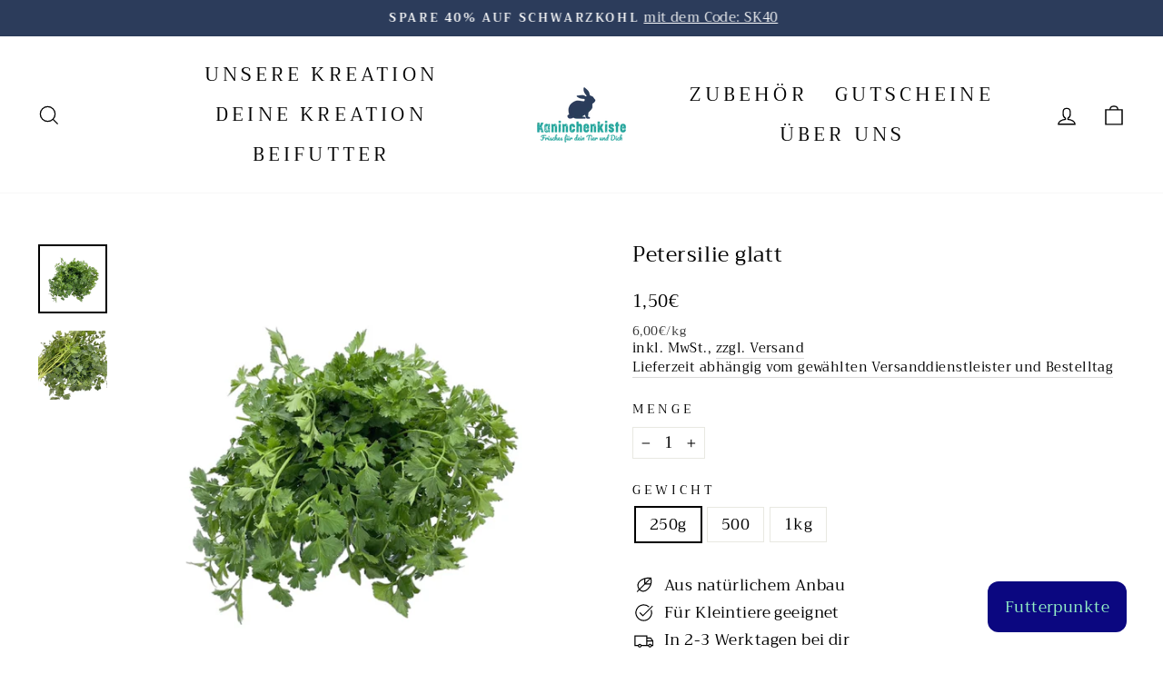

--- FILE ---
content_type: text/html; charset=utf-8
request_url: https://kaninchenkiste.de/collections/krauter/products/petersilie-glatt
body_size: 111811
content:
<!doctype html>
<html class="no-js" lang="de" dir="ltr">
<head>






    <script>
        var sDomain = location.host;

        /****** Start thirdPartyScriptDefinition ******/
        (function(){
            window.thirdPartyScriptDefinition = [
                /* start example

                {
                    "src" : "facebook",
                    "cookie" : "fr",
                    "provider" : "facebook.com",
                    "description" : "",
                    "expires" : 7776000,
                    "domain" : "facebook.com",
                    "declaration" : 1,
                    "group" : "facebook"
                },{
                    "src" : "facebook",
                    "cookie" : "_fbp",
                    "provider" : sDomain,
                    "description" : "",
                    "expires" : 7776000,
                    "domain" : sDomain,
                    "declaration" : 1,
                    "group" : "facebook"
                }

                end example */
            ]
        })();
        /****** End thirdPartyScriptDefinition ******/

        /**
################################## BEECLEVER GMBH KOBLENZ ###################################
##### Copyright (c) 2019-present, beeclever GmbH Koblenz DE, All rights reserved.       #####
##### THE SOFTWARE IS PROVIDED 'AS IS', WITHOUT WARRANTY OF ANY KIND, EXPRESS OR        #####
##### IMPLIED, INCLUDING BUT NOT LIMITED TO THE WARRANTIES OF MERCHANTABILITY, FITNESS  #####
##### FOR A PARTICULAR PURPOSE AND NONINFRINGEMENT. IN NO EVENT SHALL THE AUTHORS OR    #####
##### COPYRIGHT HOLDERS BE LIABLE FOR ANY CLAIM, DAMAGES OR OTHER LIABILITY, WHETHER    #####
##### IN AN ACTION OF CONTRACT, TORT OR OTHERWISE, ARISING FROM, OUT OF OR IN           #####
##### CONNECTION WITH THE SOFTWARE OR THE USE OR OTHER DEALINGS IN THE SOFTWARE.        #####
#############################################################################################

#####  !!!IMPORTANT!!! !!!IMPORTANT!!! !!!IMPORTANT!!! !!!IMPORTANT!!! !!!IMPORTANT!!!  #####
#####                                                                                   #####
##### The contents of this file may not be changed. If the app is updated, we reserve   #####
##### the right to change this file at any time. Possible changes on your part will     #####
##### then be automatically discarded.                                                  #####
#############################################################################################
*/
var GDPR_LC_versionNr=20201126214845;var GDPR_LC_ZLoad=function(){       var sDomain=location.host;var defaultDefinition=[{"src":"facebook","cookie":"fr","provider":"facebook.com","description":"","expires":7776000,"domain":"facebook.com","declaration":1,"group":"facebook"},{"src":"facebook","cookie":"_fbp","provider":sDomain,"description":"","expires":7776000,"domain":sDomain,"declaration":1,"group":"facebook"},{"src":"google-analytics.com","cookie":"_ga","provider":sDomain,"description":"","expires":63072000,"domain":sDomain,"declaration":1,"group":"google"},{"src":"googletagmanager.com","cookie":"_ga","provider":sDomain,"description":"","expires":63072000,"domain":sDomain,"declaration":1,"group":"google"},{"src":"googletagmanager.com","cookie":"_gid","provider":sDomain,"description":"","expires":86400,"domain":sDomain,"declaration":1,"group":"google"},{"src":"googletagmanager.com","cookie":"_gat","provider":sDomain,"description":"","expires":86400,"domain":sDomain,"declaration":1,"group":"google"},{"src":"googleadservices.com","cookie":"IDE","provider":sDomain,"description":"","expires":63072000,"domain":sDomain,"declaration":2,"group":"google Ads"}];if(window.thirdPartyScriptDefinition===undefined){window.thirdPartyScriptDefinition=[];defaultDefinition.forEach(function(value){window.thirdPartyScriptDefinition.push(value)})}else{var exist=false;defaultDefinition.forEach(function(script){window.thirdPartyScriptDefinition.forEach(function(value){if(value.src===script.src&&value.cookie===script.cookie){exist=true}});if(!exist){window.thirdPartyScriptDefinition.push(script)}})} (function polyfill(){if(!Array.from){Array.from=(function(){var toStr=Object.prototype.toString;var isCallable=function(fn){return typeof fn==='function'||toStr.call(fn)==='[object Function]'};var toInteger=function(value){var number=Number(value);if(isNaN(number)){return 0} if(number===0||!isFinite(number)){return number} return(number>0?1:-1)*Math.floor(Math.abs(number))};var maxSafeInteger=Math.pow(2,53)-1;var toLength=function(value){var len=toInteger(value);return Math.min(Math.max(len,0),maxSafeInteger)};return function from(arrayLike){var C=this;var items=Object(arrayLike);if(arrayLike==null){throw new TypeError('Array.from requires an array-like object - not null or undefined')} var mapFn=arguments.length>1?arguments[1]:void undefined;var T;if(typeof mapFn!=='undefined'){if(!isCallable(mapFn)){throw new TypeError('Array.from: when provided, the second argument must be a function')} if(arguments.length>2){T=arguments[2]}} var len=toLength(items.length);var A=isCallable(C)?Object(new C(len)):new Array(len);var k=0;var kValue;while(k<len){kValue=items[k];if(mapFn){A[k]=typeof T==='undefined'?mapFn(kValue,k):mapFn.call(T,kValue,k)}else{A[k]=kValue} k+=1} A.length=len;return A}}())}})();window.BC_JSON_ObjectBypass={"_ab":{"description":"Used in connection with access to admin.","path":"\/","domain":"","provider":"Shopify","type":"type_0","expires":"86400","recommendation":"0","editable":"false","deletable":"false","set":"0"},"_secure_session_id":{"description":"Used in connection with navigation through a storefront.","path":"\/","domain":"","provider":"Shopify","type":"type_0","expires":"2592000","recommendation":"0","editable":"false","deletable":"false","set":"0"},"__cfduid":{"description":"The _cfduid cookie helps Cloudflare detect malicious visitors to our Customers’ websites and minimizes blocking legitimate users.","path":"\/","domain":"","provider":"Cloudflare","type":"type_0","expires":"2592000","recommendation":"0","editable":"false","deletable":"false","set":"0"},"Cart":{"description":"Used in connection with shopping cart.","path":"\/","domain":"","provider":"Shopify","type":"type_0","expires":"1209600","recommendation":"0","editable":"false","deletable":"false","set":"0"},"cart":{"description":"Used in connection with shopping cart.","path":"\/","domain":"","provider":"Shopify","type":"type_0","expires":"1209600","recommendation":"0","editable":"false","deletable":"false","set":"0"},"cart_sig":{"description":"Used in connection with checkout.","path":"\/","domain":"","provider":"Shopify","type":"type_0","expires":"1209600","recommendation":"0","editable":"false","deletable":"false","set":"0"},"cart_ts":{"description":"Used in connection with checkout.","path":"\/","domain":"","provider":"Shopify","type":"type_0","expires":"1209600","recommendation":"0","editable":"false","deletable":"false","set":"0"},"cart_ver":{"description":"Used in connection with shopping cart.","path":"\/","domain":"","provider":"Shopify","type":"type_0","expires":"1209600","recommendation":"0","editable":"false","deletable":"false","set":"0"},"checkout_token":{"description":"Used in connection with checkout.","path":"\/","domain":"","provider":"Shopify","type":"type_0","expires":"31536000","recommendation":"0","editable":"false","deletable":"false","set":"0"},"Secret":{"description":"Used in connection with checkout.","path":"\/","domain":"","provider":"Shopify","type":"type_0","expires":"31536000","recommendation":"0","editable":"false","deletable":"false","set":"0"},"secure_customer_sig":{"description":"Used in connection with customer login.","path":"\/","domain":"","provider":"Shopify","type":"type_0","expires":"31536000","recommendation":"0","editable":"false","deletable":"false","set":"0"},"storefront_digest":{"description":"Used in connection with customer login.","path":"\/","domain":"","provider":"Shopify","type":"type_0","expires":"31536000","recommendation":"0","editable":"false","deletable":"false","set":"0"},"_shopify_u":{"description":"Used to facilitate updating customer account information.","path":"\/","domain":"","provider":"Shopify","type":"type_0","expires":"31536000","recommendation":"0","editable":"false","deletable":"false","set":"0"},"XSRF-TOKEN":{"description":"Used in connection with GDPR legal Cookie.","path":"\/","domain":"","provider":"GDPR Legal Cookie","type":"type_0","expires":"31536000","recommendation":"0","editable":"false","deletable":"false","set":"0"},"gdpr_legal_cookie_session":{"description":"Used in connection with GDPR legal Cookie.","path":"\/","domain":"","provider":"GDPR Legal Cookie","type":"type_0","expires":"0","recommendation":"0","editable":"false","deletable":"false","set":"0"},"_bc_c_set":{"description":"Used in connection with GDPR legal Cookie.","path":"\/","domain":"","provider":"GDPR Legal Cookie","type":"type_0","expires":"2592000","recommendation":"0","editable":"false","deletable":"false","set":"0","optIn":true,"live":"1"},"_tracking_consent":{"description":"For Shopify User Consent Tracking.","path":"\/","domain":"","provider":"Shopify","type":"type_0","expires":"31536000","recommendation":"0","editable":"false","deletable":"false","set":"0"},"_shopify_m":{"description":"Used for managing customer privacy settings.","path":"\/","domain":"","provider":"Shopify","type":"type_0","expires":"31536000","recommendation":"0","editable":"false","deletable":"false","set":"0"},"_shopify_tm":{"description":"Used for managing customer privacy settings.","path":"\/","domain":"","provider":"Shopify","type":"type_0","expires":"31536000","recommendation":"0","editable":"false","deletable":"false","set":"0"},"_shopify_tw":{"description":"Used for managing customer privacy settings.","path":"\/","domain":"","provider":"Shopify","type":"type_0","expires":"31536000","recommendation":"0","editable":"false","deletable":"false","set":"0"},"_storefront_u":{"description":"Used to facilitate updating customer account information.","path":"\/","domain":"","provider":"Shopify","type":"type_0","expires":"31536000","recommendation":"0","editable":"false","deletable":"false","set":"0"},"cart_currency":{"description":"Used in connection with cart and checkout.","path":"\/","domain":"","provider":"Shopify","type":"type_0","expires":"31536000","recommendation":"0","editable":"false","deletable":"false","set":"0"},"_orig_referrer":{"description":"Used in connection with shopping cart.","path":"\/","domain":"","provider":"Shopify","type":"type_1","expires":"1209600","recommendation":"1","editable":"true","deletable":"false","set":"1"},"_landing_page":{"description":"Track landing pages.","path":"\/","domain":"","provider":"Shopify","type":"type_1","expires":"1209600","recommendation":"1","editable":"true","deletable":"false","set":"1"},"_s":{"description":"Shopify analytics.","path":"\/","domain":"","provider":"Shopify","type":"type_1","expires":"1800","recommendation":"1","editable":"true","deletable":"false","set":"1"},"_shopify_d":{"description":"Shopify analytics.","path":"\/","domain":"","provider":"Shopify","type":"type_1","expires":"1209600","recommendation":"1","editable":"true","deletable":"false","set":"1"},"_shopify_fs":{"description":"Shopify analytics.","path":"\/","domain":"","provider":"Shopify","type":"type_1","expires":"1209600","recommendation":"1","editable":"true","deletable":"false","set":"1"},"_shopify_s":{"description":"Shopify analytics.","path":"\/","domain":"","provider":"Shopify","type":"type_1","expires":"1800","recommendation":"1","editable":"true","deletable":"false","set":"1"},"_shopify_y":{"description":"Shopify analytics.","path":"\/","domain":"","provider":"Shopify","type":"type_1","expires":"31536000","recommendation":"1","editable":"true","deletable":"false","set":"1"},"_y":{"description":"Shopify analytics.","path":"\/","domain":"","provider":"Shopify","type":"type_1","expires":"31536000","recommendation":"1","editable":"true","deletable":"false","set":"1"},"_shopify_sa_p":{"description":"Shopify analytics relating to marketing \u0026 referrals.","path":"\/","domain":"","provider":"Shopify","type":"type_1","expires":"1800","recommendation":"1","editable":"true","deletable":"false","set":"1"},"_shopify_sa_t":{"description":"Shopify analytics relating to marketing \u0026 referrals.","path":"\/","domain":"","provider":"Shopify","type":"type_1","expires":"1800","recommendation":"1","editable":"true","deletable":"false","set":"1"},"_shopify_uniq":{"description":"Shopify analytics.","path":"\/","domain":"","provider":"Shopify","type":"type_1","expires":"1800","recommendation":"1","editable":"true","deletable":"false","set":"1"},"_shopify_visit":{"description":"Shopify analytics.","path":"\/","domain":"","provider":"Shopify","type":"type_1","expires":"1800","recommendation":"1","editable":"true","deletable":"false","set":"1"},"tracked_start_checkout":{"description":"Shopify analytics relating to checkout.","path":"\/","domain":"","provider":"Shopify","type":"type_1","expires":"1800","recommendation":"1","editable":"true","deletable":"false","set":"1"},"ki_r":{"description":"Shopify analytics.","path":"\/","domain":"","provider":"Shopify","type":"type_1","expires":"1800","recommendation":"1","editable":"true","deletable":"false","set":"1"},"ki_t":{"description":"Shopify analytics.","path":"\/","domain":"","provider":"Shopify","type":"type_1","expires":"1800","recommendation":"1","editable":"true","deletable":"false","set":"1"},"ab_test_*":{"description":"Shopify analytics.","path":"\/","domain":"","provider":"Shopify","type":"type_1","expires":"1800","recommendation":"1","editable":"true","deletable":"false","set":"1"}};var shopifyCookies={'_s':!1,'_shopify_fs':!1,'_shopify_s':!1,'_shopify_y':!1,'_y':!1,'_shopify_sa_p':!1,'_shopify_sa_t':!1,'_shopify_uniq':!1,'_shopify_visit':!1,'tracked_start_checkout':!1,'bc_trekkie_fbp_custom':!1};function GDPR_LC_Token(){var getToken={"tokenLength":8,"ranToken":'',"randomize":function(){return Math.random().toString(32).substr(2)},"generate":function(){while(this.ranToken.length<=this.tokenLength){this.ranToken+=this.randomize()} this.ranToken='kaninchen-kiste.myshopify.com'+Date.now()+this.ranToken;return btoa(this.ranToken)},"get":function(){return this.generate()}};return getToken.get()};function getCookieValue(a){var b=document.cookie.match('(^|;)\\s*'+a+'\\s*=\\s*([^;]+)');return b?b.pop():false};function loadCookieSettings(sessID){var script=document.createElement('script');script.src='https://cookieapp-staging.beeclever.app/get-cookie-setting?shopify_domain=kaninchen-kiste.myshopify.com&token='+sessID;script.async=false;document.head.appendChild(script);script.addEventListener('load',function(){console.log('UserData loaded')})};(function setUserCookieData(){window.GDPR_LC_Sess_ID_Name="GDPR_LC_SESS_ID";window.GDPR_LC_Sess_ID=getCookieValue(window.GDPR_LC_Sess_ID_Name);if(window.GDPR_LC_Sess_ID){loadCookieSettings(window.GDPR_LC_Sess_ID)}else{window.GDPR_LC_Sess_ID=GDPR_LC_Token()}})();function setBC_GDPR_LEGAL_custom_cookies(){window['BC_GDPR_LEGAL_custom_cookies']=window['BC_GDPR_LEGAL_custom_cookies']||{};window['BC_GDPR_LEGAL_custom_cookies']['list']=window['BC_GDPR_LEGAL_custom_cookies']['list']||{};if('GDPR_legal_cookie'in localStorage){window['BC_GDPR_LEGAL_custom_cookies']['list']=JSON.parse(window.localStorage.getItem('GDPR_legal_cookie'))}};setBC_GDPR_LEGAL_custom_cookies();(function(){var hasConsent=!1;Array.from(Object.keys(window['BC_GDPR_LEGAL_custom_cookies']['list'])).forEach(function(c){if(shopifyCookies.hasOwnProperty(c)&&window['BC_GDPR_LEGAL_custom_cookies']['list'][c].userSetting){hasConsent=!0}});var wt=window.trekkie,ws=window.ShopifyAnalytics;if(!hasConsent&&wt!==undefined){wt=[],wt.integrations=wt.integrations||!0,ws=ws.lib=ws.meta=ws.meta.page={},ws.lib.track=function(){}}})();window.BC_GDPR_2ce3a13160348f524c8cc9={'google':[            ],    '_bc_c_set':'customScript','customScriptsSRC':[]};window.bc_tagManagerTasks={"bc_tgm_aw":"google","bc_tgm_gtm":"google","bc_tgm_ua":"google","bc_tgm_fbp":"facebook","any":"any","_bc_c_set":"customScript"};var wl=whiteList=["recaptcha","notifications.google"];var GDPR_LC_scriptPath='gdpr-legal-cookie.beeclever.app';if(window.GDPR_LC_Beta_activate!==undefined&&window.GDPR_LC_Beta_activate){GDPR_LC_scriptPath='cookieapp-staging.beeclever.app'} wl.push(GDPR_LC_scriptPath);   var checkIsBlackListed=function(src){setBC_GDPR_LEGAL_custom_cookies();if(src===null){return null} if(!!window.TrustedScriptURL&&src instanceof TrustedScriptURL){src=src.toString()} var r=!1;for(var x=thirdPartyScriptDefinition.length-1;x>=0;x--){var bSrc=thirdPartyScriptDefinition[x]['src'];if(src.indexOf(bSrc)!==-1&&src.toLowerCase().indexOf('jquery')===-1){r=x}} wl.forEach(function(wSrc){if(src.indexOf(wSrc)!==-1){r=false}});if(r!==false){function getTCookieName(name,index){var tCookieObject=thirdPartyScriptDefinition[index];if(tCookieObject!==undefined){var cookies=[];thirdPartyScriptDefinition.forEach(function(cookie){if(cookie['src']===tCookieObject['src']){cookies.push(cookie)}});var tCookieName=tCookieObject['cookie'];if(tCookieObject['domain']!==document.location.host){tCookieName=tCookieObject['cookie']+'$%bc%$'+tCookieObject['domain']} if(tCookieName===name&&tCookieObject['domain']===window['BC_GDPR_LEGAL_custom_cookies']['list'][name]['domain']){if(window['BC_GDPR_LEGAL_custom_cookies']['list'][name]['userSetting']){index=!1}} cookies.forEach(function(cookie){if(window['BC_GDPR_LEGAL_custom_cookies']['list'][cookie['cookie']]!==undefined&&window['BC_GDPR_LEGAL_custom_cookies']['list'][cookie['cookie']]['userSetting']){index=!1}});return index} return!1};var cookieListKeys=Array.from(Object.keys(window['BC_GDPR_LEGAL_custom_cookies']['list']));if(cookieListKeys.length>0){Array.from(Object.keys(window['BC_GDPR_LEGAL_custom_cookies']['list'])).forEach(function(cookieName){r=getTCookieName(cookieName.toString(),r)})}else{for(var x=thirdPartyScriptDefinition.length-1;x>=0;x--){var tCookie=thirdPartyScriptDefinition[x];if(src.indexOf(tCookie['src'])!==-1){r=tCookie['cookie']+'$%bc%$'+tCookie['domain']}} return r}} return r};(function(){window.scriptElementsHidden=window.scriptElementsHidden||[];window.callbackFunc=function(elem,args){for(var x=0;x<elem.length;x++){if(elem[x]===null||elem[x]===undefined||elem[x]['nodeName']===undefined){return} if(elem[x]['nodeName'].toLowerCase()=='script'){if(elem[x].hasAttribute('src')){if(document.querySelector('[src="https://cookieapp-staging.beeclever.app/js/get-script.php"]')!==null){elem[x]=document.createElement('script');elem[x].setAttribute('bc_empty_script_tag','')} var blackListed=checkIsBlackListed(elem[x].getAttribute('src'));var fName=!1;try{new Error()}catch(e){var caller=e.stack.split('\n');var x=0;for(;x<caller.length;x++){caller[x]=caller[x].trim();caller[x]=caller[x].replace('at ','');caller[x]=caller[x].substr(0,caller[x].indexOf(' '));caller[x]=caller[x].replace('Array.','')} for(;x>=0;x--){if(caller[x]==='ICS'&&x>0){if(caller[x-1]in window['BC_GDPR_LEGAL_custom_cookies']['list']){fName=caller[x-1]}}}} if(fName===!1&&blackListed!==!1){elem[x].setAttribute('type','javascript/blocked');elem[x].setAttribute('cookie',blackListed)}else if(blackListed!==!0&&elem[x].getAttribute('type')==='javascript/blocked'){elem[x].setAttribute('type','javascript')} if(fName){elem[x].setAttribute("data-callerName",fName)} elem[x].setAttribute('src',elem[x].getAttribute('src'))} if(elem[x]['type']=='javascript/blocked'){window.scriptElementsHidden.push(elem[x]);elem[x]=document.createElement('script');elem[x].setAttribute('bc_empty_script_tag','')}}}};window._a=Element.prototype.appendChild;Element.prototype.appendChild=function(){window.callbackFunc.call(this,arguments);return window._a.apply(this,arguments)};window._b=Element.prototype.append;Element.prototype.append=function(){window.callbackFunc.call(this,arguments);return window._b.apply(this,arguments)};window._c = Element.prototype.insertBefore;Element.prototype.insertBefore = function () {window.callbackFunc.call ( this, arguments );try {return window._c.apply ( this, arguments )} catch ( e ) {arguments[1] = document.scripts[0];return window._c.apply ( this, arguments )}};window._d=Element.prototype.replaceChild;Element.prototype.replaceChild=function(){window.callbackFunc.call(this,arguments);return window._d.apply(this,arguments)};window._e=Element.prototype.insertNode;Element.prototype.insertNode=function(){window.callbackFunc.call(this,arguments);return window._e.apply(this,arguments)}})();if(!window.msCrypto){Array.from(document.head.querySelectorAll('[bc_empty_script_tag=""]')).forEach(function(script){script.remove()})}};if(window.GDPR_LC_ZLoad_loaded===undefined){GDPR_LC_ZLoad();window.GDPR_LC_ZLoad_loaded=true}

		
		window.thirdPartyScriptDefinition.push(
          { "src" : "analytics.js", "cookie" : "_shopify_fs", "provider" : "shopify.com", "description" : "", "expires" : 0, "domain" : sDomain, "declaration" : 1, "group" : "shopify" },
          { "src" : "doubleclick.net","cookie" : "_shopify_fs","provider" : "shopify.com","description" : "","expires" : 0,"domain" : sDomain,"declaration" : 1,"group" : "shopify" },
          { "src" : "trekkie", "cookie" : "_shopify_fs", "provider" : "shopify.com", "description" : "", "expires" : 0, "domain" : sDomain, "declaration" : 1, "group" : "shopify" },
          { "src" : "luckyorange", "cookie" : "_shopify_fs", "provider" : "shopify.com", "description" : "", "expires" : 0, "domain" : sDomain, "declaration" : 1, "group" : "shopify" },
          { "src" : "googletagmanager", "cookie" : "_gat", "provider" : "googletagmanager.com", "description" : "", "expires" : 0, "domain" : sDomain, "declaration" : 1, "group" : "googletagmanager" }
        );

        

        var customCookies = {
            "testCookie" : true
        };

        function BC_GDPR_CustomScriptForShop () {
            return [

                function testCookie () {
                    // your additional script
                }

                
            ];
        }

    </script>


  <meta name="google-site-verification" content="Ag4fo1Meyka_wcOYxr89JrNDi0iv68EKYrPv0ZSAeEo" />
  <meta charset="utf-8">
  <meta http-equiv="X-UA-Compatible" content="IE=edge,chrome=1">
  <meta name="viewport" content="width=device-width,initial-scale=1">
  <meta name="theme-color" content="#beedd4">
  <link rel="canonical" href="https://kaninchenkiste.de/products/petersilie-glatt">
  <link rel="preconnect" href="https://cdn.shopify.com">
  <link rel="preconnect" href="https://fonts.shopifycdn.com">
  <link rel="dns-prefetch" href="https://productreviews.shopifycdn.com">
  <link rel="dns-prefetch" href="https://ajax.googleapis.com">
  <link rel="dns-prefetch" href="https://maps.googleapis.com">
  <link rel="dns-prefetch" href="https://maps.gstatic.com">
<!-- Google Tag Manager -->
<script>(function(w,d,s,l,i){w[l]=w[l]||[];w[l].push({'gtm.start':
new Date().getTime(),event:'gtm.js'});var f=d.getElementsByTagName(s)[0],
j=d.createElement(s),dl=l!='dataLayer'?'&l='+l:'';j.async=true;j.src=
'https://www.googletagmanager.com/gtm.js?id='+i+dl;f.parentNode.insertBefore(j,f);
})(window,document,'script','dataLayer','GTM-TM3X5S3C');</script>
<!-- End Google Tag Manager --><link rel="shortcut icon" href="//kaninchenkiste.de/cdn/shop/files/Logo1_1_4db3b3a6-5d26-4516-b298-985ea3bf5bcc_32x32.png?v=1704318473" type="image/png" /><title>Petersilie glatt für Kaninchen | Kaninchenkiste</title><meta name="description" content="Petersilie ist der Klassiker unter den Kräutern, sie wirkt u.a. verdauungsfördernd und krampflösend.   "><meta name="description" content="Petersilie ist der Klassiker unter den Kräutern, sie wirkt u.a. verdauungsfördernd und krampflösend.   "><meta property="og:site_name" content="Kaninchenkiste">
  <meta property="og:url" content="https://kaninchenkiste.de/products/petersilie-glatt">
  <meta property="og:title" content="Petersilie glatt">
  <meta property="og:type" content="product">
  <meta property="og:description" content="Petersilie ist der Klassiker unter den Kräutern, sie wirkt u.a. verdauungsfördernd und krampflösend.   "><meta property="og:image" content="http://kaninchenkiste.de/cdn/shop/files/FullSizeRender_976cd8f1-194e-47ca-98bb-f8c28f577b01.jpg?v=1708371409">
    <meta property="og:image:secure_url" content="https://kaninchenkiste.de/cdn/shop/files/FullSizeRender_976cd8f1-194e-47ca-98bb-f8c28f577b01.jpg?v=1708371409">
    <meta property="og:image:width" content="1108">
    <meta property="og:image:height" content="1108"><meta name="twitter:site" content="@">
  <meta name="twitter:card" content="summary_large_image">
  <meta name="twitter:title" content="Petersilie glatt">
  <meta name="twitter:description" content="Petersilie ist der Klassiker unter den Kräutern, sie wirkt u.a. verdauungsfördernd und krampflösend.   ">
<style data-shopify>@font-face {
  font-family: Trirong;
  font-weight: 400;
  font-style: normal;
  font-display: swap;
  src: url("//kaninchenkiste.de/cdn/fonts/trirong/trirong_n4.46b40419aaa69bf77077c3108d75dad5a0318d4b.woff2") format("woff2"),
       url("//kaninchenkiste.de/cdn/fonts/trirong/trirong_n4.97753898e63cd7e164ad614681eba2c7fe577190.woff") format("woff");
}

  @font-face {
  font-family: Trirong;
  font-weight: 400;
  font-style: normal;
  font-display: swap;
  src: url("//kaninchenkiste.de/cdn/fonts/trirong/trirong_n4.46b40419aaa69bf77077c3108d75dad5a0318d4b.woff2") format("woff2"),
       url("//kaninchenkiste.de/cdn/fonts/trirong/trirong_n4.97753898e63cd7e164ad614681eba2c7fe577190.woff") format("woff");
}


  @font-face {
  font-family: Trirong;
  font-weight: 600;
  font-style: normal;
  font-display: swap;
  src: url("//kaninchenkiste.de/cdn/fonts/trirong/trirong_n6.019238867f9a0be9d8d427411a7b3832dad0241c.woff2") format("woff2"),
       url("//kaninchenkiste.de/cdn/fonts/trirong/trirong_n6.57526a202ddaf324e4ddaa94a3000f8574426907.woff") format("woff");
}

  @font-face {
  font-family: Trirong;
  font-weight: 400;
  font-style: italic;
  font-display: swap;
  src: url("//kaninchenkiste.de/cdn/fonts/trirong/trirong_i4.e8fb1b74a83a452c3d16f162180a83bc0894e8aa.woff2") format("woff2"),
       url("//kaninchenkiste.de/cdn/fonts/trirong/trirong_i4.2148544c556c13305d638bd776b71d589f726b3e.woff") format("woff");
}

  @font-face {
  font-family: Trirong;
  font-weight: 600;
  font-style: italic;
  font-display: swap;
  src: url("//kaninchenkiste.de/cdn/fonts/trirong/trirong_i6.db6554341b1263a47c67f43071162183d30b3d77.woff2") format("woff2"),
       url("//kaninchenkiste.de/cdn/fonts/trirong/trirong_i6.77be70c045e2fb9febe2cc2f7bf593425562b9ff.woff") format("woff");
}

</style><link href="//kaninchenkiste.de/cdn/shop/t/6/assets/theme.css?v=93462118461391684391696230104" rel="stylesheet" type="text/css" media="all" />
<style data-shopify>:root {

    
    --typeHeaderPrimary: Trirong;
    --typeHeaderFallback: serif;
    --typeHeaderSize: 27px;
    --typeHeaderWeight: 400;
    --typeHeaderLineHeight: 1.2;
    --typeHeaderSpacing: 0.025em;
    


    
  

    --typeBasePrimary:Trirong;
    --typeBaseFallback:serif;
    --typeBaseSize: 17px;
    --typeBaseWeight: 400;
    --typeBaseSpacing: 0.025em;
    --typeBaseLineHeight: 1.4;
    
    --typeCollectionTitle: 18px;

    --iconWeight: 3px;
    --iconLinecaps: miter;

    
      --buttonRadius: 50px;
    

    --colorGridOverlayOpacity: 0.2;
  }

  .placeholder-content {
    background-image: linear-gradient(100deg, #ffffff 40%, #f7f7f7 63%, #ffffff 79%);
  }</style><script>
    document.documentElement.className = document.documentElement.className.replace('no-js', 'js');

    window.theme = window.theme || {};
    theme.routes = {
      home: "/",
      cart: "/cart.js",
      cartPage: "/cart",
      cartAdd: "/cart/add.js",
      cartChange: "/cart/change.js"
    };
    theme.strings = {
      soldOut: "Ausverkauft",
      unavailable: "Nicht verfügbar",
      inStockLabel: "Sofort verfügbar",
      stockLabel: "",
      willNotShipUntil: "Wird nach dem [date] versendet",
      willBeInStockAfter: "Wird nach dem [date] auf Lager sein",
      waitingForStock: "Inventar auf dem Weg",
      savePrice: "Spare [saved_amount]",
      cartEmpty: "Dein Warenkorb ist im Moment leer.",
      cartTermsConfirmation: "Du musst den Verkaufsbedingungen zustimmen, um auszuchecken",
      searchCollections: "Kollektionen:",
      searchPages: "Seiten:",
      searchArticles: "Artikel:"
    };
    theme.settings = {
      dynamicVariantsEnable: true,
      cartType: "drawer",
      isCustomerTemplate: false,
      moneyFormat: "{{amount_with_comma_separator}}€",
      saveType: "percent",
      productImageSize: "square",
      productImageCover: false,
      predictiveSearch: true,
      predictiveSearchType: "product,article,page,collection",
      quickView: true,
      themeName: 'Impulse',
      themeVersion: "5.1.2"
    };
  </script>

  <script>window.performance && window.performance.mark && window.performance.mark('shopify.content_for_header.start');</script><meta name="facebook-domain-verification" content="5ltg543d8j57w98wk53o7i1aol3cbf">
<meta name="google-site-verification" content="3U5q6thtqcb82KC_FCeaU8OjkDwmd-_mJSLc-HTg-dY">
<meta id="shopify-digital-wallet" name="shopify-digital-wallet" content="/56158748714/digital_wallets/dialog">
<meta name="shopify-checkout-api-token" content="ce625581ca1ce16d2b07d067eecaeeaa">
<meta id="in-context-paypal-metadata" data-shop-id="56158748714" data-venmo-supported="false" data-environment="production" data-locale="de_DE" data-paypal-v4="true" data-currency="EUR">
<link rel="alternate" hreflang="x-default" href="https://kaninchenkiste.de/products/petersilie-glatt">
<link rel="alternate" hreflang="de" href="https://kaninchenkiste.de/products/petersilie-glatt">
<link rel="alternate" hreflang="de-NL" href="https://kaninchenkiste.eu/products/petersilie-glatt">
<link rel="alternate" hreflang="fr-NL" href="https://kaninchenkiste.eu/fr/products/petersilie-glatt">
<link rel="alternate" hreflang="nl-NL" href="https://kaninchenkiste.eu/nl/products/petersilie-glatt">
<link rel="alternate" hreflang="de-BE" href="https://kaninchenkiste.eu/products/petersilie-glatt">
<link rel="alternate" hreflang="fr-BE" href="https://kaninchenkiste.eu/fr/products/petersilie-glatt">
<link rel="alternate" hreflang="nl-BE" href="https://kaninchenkiste.eu/nl/products/petersilie-glatt">
<link rel="alternate" hreflang="de-LU" href="https://kaninchenkiste.eu/products/petersilie-glatt">
<link rel="alternate" hreflang="fr-LU" href="https://kaninchenkiste.eu/fr/products/petersilie-glatt">
<link rel="alternate" hreflang="nl-LU" href="https://kaninchenkiste.eu/nl/products/petersilie-glatt">
<link rel="alternate" hreflang="de-FR" href="https://kaninchenkiste.eu/products/petersilie-glatt">
<link rel="alternate" hreflang="fr-FR" href="https://kaninchenkiste.eu/fr/products/petersilie-glatt">
<link rel="alternate" hreflang="nl-FR" href="https://kaninchenkiste.eu/nl/products/petersilie-glatt">
<link rel="alternate" hreflang="de-AT" href="https://kaninchenkiste.at/products/petersilie-glatt">
<link rel="alternate" type="application/json+oembed" href="https://kaninchenkiste.de/products/petersilie-glatt.oembed">
<script async="async" src="/checkouts/internal/preloads.js?locale=de-DE"></script>
<script id="apple-pay-shop-capabilities" type="application/json">{"shopId":56158748714,"countryCode":"DE","currencyCode":"EUR","merchantCapabilities":["supports3DS"],"merchantId":"gid:\/\/shopify\/Shop\/56158748714","merchantName":"Kaninchenkiste","requiredBillingContactFields":["postalAddress","email"],"requiredShippingContactFields":["postalAddress","email"],"shippingType":"shipping","supportedNetworks":["visa","maestro","masterCard","amex"],"total":{"type":"pending","label":"Kaninchenkiste","amount":"1.00"},"shopifyPaymentsEnabled":true,"supportsSubscriptions":true}</script>
<script id="shopify-features" type="application/json">{"accessToken":"ce625581ca1ce16d2b07d067eecaeeaa","betas":["rich-media-storefront-analytics"],"domain":"kaninchenkiste.de","predictiveSearch":true,"shopId":56158748714,"locale":"de"}</script>
<script>var Shopify = Shopify || {};
Shopify.shop = "kaninchen-kiste.myshopify.com";
Shopify.locale = "de";
Shopify.currency = {"active":"EUR","rate":"1.0"};
Shopify.country = "DE";
Shopify.theme = {"name":"Kopie von Kaninchenkiste","id":141794050315,"schema_name":"Impulse","schema_version":"5.1.2","theme_store_id":null,"role":"main"};
Shopify.theme.handle = "null";
Shopify.theme.style = {"id":null,"handle":null};
Shopify.cdnHost = "kaninchenkiste.de/cdn";
Shopify.routes = Shopify.routes || {};
Shopify.routes.root = "/";</script>
<script type="module">!function(o){(o.Shopify=o.Shopify||{}).modules=!0}(window);</script>
<script>!function(o){function n(){var o=[];function n(){o.push(Array.prototype.slice.apply(arguments))}return n.q=o,n}var t=o.Shopify=o.Shopify||{};t.loadFeatures=n(),t.autoloadFeatures=n()}(window);</script>
<script id="shop-js-analytics" type="application/json">{"pageType":"product"}</script>
<script defer="defer" async type="module" src="//kaninchenkiste.de/cdn/shopifycloud/shop-js/modules/v2/client.init-shop-cart-sync_kxAhZfSm.de.esm.js"></script>
<script defer="defer" async type="module" src="//kaninchenkiste.de/cdn/shopifycloud/shop-js/modules/v2/chunk.common_5BMd6ono.esm.js"></script>
<script type="module">
  await import("//kaninchenkiste.de/cdn/shopifycloud/shop-js/modules/v2/client.init-shop-cart-sync_kxAhZfSm.de.esm.js");
await import("//kaninchenkiste.de/cdn/shopifycloud/shop-js/modules/v2/chunk.common_5BMd6ono.esm.js");

  window.Shopify.SignInWithShop?.initShopCartSync?.({"fedCMEnabled":true,"windoidEnabled":true});

</script>
<script>(function() {
  var isLoaded = false;
  function asyncLoad() {
    if (isLoaded) return;
    isLoaded = true;
    var urls = ["https:\/\/static.rechargecdn.com\/assets\/js\/widget.min.js?shop=kaninchen-kiste.myshopify.com","https:\/\/static.klaviyo.com\/onsite\/js\/klaviyo.js?company_id=RNiBg7\u0026shop=kaninchen-kiste.myshopify.com","\/\/cdn.shopify.com\/proxy\/1f4e4ebc40696c06aedf23d97f251fa73ad9043dcff6e7808f4d371e19f3823a\/storage.googleapis.com\/adnabu-shopify\/online-store\/673b0979e6014ec48d95f4981715146027.min.js?shop=kaninchen-kiste.myshopify.com\u0026sp-cache-control=cHVibGljLCBtYXgtYWdlPTkwMA","https:\/\/app.gdpr-legal-cookie.com\/get-script.php?shop=kaninchen-kiste.myshopify.com"];
    for (var i = 0; i < urls.length; i++) {
      var s = document.createElement('script');
      s.type = 'text/javascript';
      s.async = true;
      s.src = urls[i];
      var x = document.getElementsByTagName('script')[0];
      x.parentNode.insertBefore(s, x);
    }
  };
  if(window.attachEvent) {
    window.attachEvent('onload', asyncLoad);
  } else {
    window.addEventListener('load', asyncLoad, false);
  }
})();</script>
<script id="__st">var __st={"a":56158748714,"offset":3600,"reqid":"ad642aac-2eb6-4cd0-b54a-6d4d4aa63921-1769024556","pageurl":"kaninchenkiste.de\/collections\/krauter\/products\/petersilie-glatt","u":"9ca7c6031fca","p":"product","rtyp":"product","rid":6788922933290};</script>
<script>window.ShopifyPaypalV4VisibilityTracking = true;</script>
<script id="captcha-bootstrap">!function(){'use strict';const t='contact',e='account',n='new_comment',o=[[t,t],['blogs',n],['comments',n],[t,'customer']],c=[[e,'customer_login'],[e,'guest_login'],[e,'recover_customer_password'],[e,'create_customer']],r=t=>t.map((([t,e])=>`form[action*='/${t}']:not([data-nocaptcha='true']) input[name='form_type'][value='${e}']`)).join(','),a=t=>()=>t?[...document.querySelectorAll(t)].map((t=>t.form)):[];function s(){const t=[...o],e=r(t);return a(e)}const i='password',u='form_key',d=['recaptcha-v3-token','g-recaptcha-response','h-captcha-response',i],f=()=>{try{return window.sessionStorage}catch{return}},m='__shopify_v',_=t=>t.elements[u];function p(t,e,n=!1){try{const o=window.sessionStorage,c=JSON.parse(o.getItem(e)),{data:r}=function(t){const{data:e,action:n}=t;return t[m]||n?{data:e,action:n}:{data:t,action:n}}(c);for(const[e,n]of Object.entries(r))t.elements[e]&&(t.elements[e].value=n);n&&o.removeItem(e)}catch(o){console.error('form repopulation failed',{error:o})}}const l='form_type',E='cptcha';function T(t){t.dataset[E]=!0}const w=window,h=w.document,L='Shopify',v='ce_forms',y='captcha';let A=!1;((t,e)=>{const n=(g='f06e6c50-85a8-45c8-87d0-21a2b65856fe',I='https://cdn.shopify.com/shopifycloud/storefront-forms-hcaptcha/ce_storefront_forms_captcha_hcaptcha.v1.5.2.iife.js',D={infoText:'Durch hCaptcha geschützt',privacyText:'Datenschutz',termsText:'Allgemeine Geschäftsbedingungen'},(t,e,n)=>{const o=w[L][v],c=o.bindForm;if(c)return c(t,g,e,D).then(n);var r;o.q.push([[t,g,e,D],n]),r=I,A||(h.body.append(Object.assign(h.createElement('script'),{id:'captcha-provider',async:!0,src:r})),A=!0)});var g,I,D;w[L]=w[L]||{},w[L][v]=w[L][v]||{},w[L][v].q=[],w[L][y]=w[L][y]||{},w[L][y].protect=function(t,e){n(t,void 0,e),T(t)},Object.freeze(w[L][y]),function(t,e,n,w,h,L){const[v,y,A,g]=function(t,e,n){const i=e?o:[],u=t?c:[],d=[...i,...u],f=r(d),m=r(i),_=r(d.filter((([t,e])=>n.includes(e))));return[a(f),a(m),a(_),s()]}(w,h,L),I=t=>{const e=t.target;return e instanceof HTMLFormElement?e:e&&e.form},D=t=>v().includes(t);t.addEventListener('submit',(t=>{const e=I(t);if(!e)return;const n=D(e)&&!e.dataset.hcaptchaBound&&!e.dataset.recaptchaBound,o=_(e),c=g().includes(e)&&(!o||!o.value);(n||c)&&t.preventDefault(),c&&!n&&(function(t){try{if(!f())return;!function(t){const e=f();if(!e)return;const n=_(t);if(!n)return;const o=n.value;o&&e.removeItem(o)}(t);const e=Array.from(Array(32),(()=>Math.random().toString(36)[2])).join('');!function(t,e){_(t)||t.append(Object.assign(document.createElement('input'),{type:'hidden',name:u})),t.elements[u].value=e}(t,e),function(t,e){const n=f();if(!n)return;const o=[...t.querySelectorAll(`input[type='${i}']`)].map((({name:t})=>t)),c=[...d,...o],r={};for(const[a,s]of new FormData(t).entries())c.includes(a)||(r[a]=s);n.setItem(e,JSON.stringify({[m]:1,action:t.action,data:r}))}(t,e)}catch(e){console.error('failed to persist form',e)}}(e),e.submit())}));const S=(t,e)=>{t&&!t.dataset[E]&&(n(t,e.some((e=>e===t))),T(t))};for(const o of['focusin','change'])t.addEventListener(o,(t=>{const e=I(t);D(e)&&S(e,y())}));const B=e.get('form_key'),M=e.get(l),P=B&&M;t.addEventListener('DOMContentLoaded',(()=>{const t=y();if(P)for(const e of t)e.elements[l].value===M&&p(e,B);[...new Set([...A(),...v().filter((t=>'true'===t.dataset.shopifyCaptcha))])].forEach((e=>S(e,t)))}))}(h,new URLSearchParams(w.location.search),n,t,e,['guest_login'])})(!0,!0)}();</script>
<script integrity="sha256-4kQ18oKyAcykRKYeNunJcIwy7WH5gtpwJnB7kiuLZ1E=" data-source-attribution="shopify.loadfeatures" defer="defer" src="//kaninchenkiste.de/cdn/shopifycloud/storefront/assets/storefront/load_feature-a0a9edcb.js" crossorigin="anonymous"></script>
<script data-source-attribution="shopify.dynamic_checkout.dynamic.init">var Shopify=Shopify||{};Shopify.PaymentButton=Shopify.PaymentButton||{isStorefrontPortableWallets:!0,init:function(){window.Shopify.PaymentButton.init=function(){};var t=document.createElement("script");t.src="https://kaninchenkiste.de/cdn/shopifycloud/portable-wallets/latest/portable-wallets.de.js",t.type="module",document.head.appendChild(t)}};
</script>
<script data-source-attribution="shopify.dynamic_checkout.buyer_consent">
  function portableWalletsHideBuyerConsent(e){var t=document.getElementById("shopify-buyer-consent"),n=document.getElementById("shopify-subscription-policy-button");t&&n&&(t.classList.add("hidden"),t.setAttribute("aria-hidden","true"),n.removeEventListener("click",e))}function portableWalletsShowBuyerConsent(e){var t=document.getElementById("shopify-buyer-consent"),n=document.getElementById("shopify-subscription-policy-button");t&&n&&(t.classList.remove("hidden"),t.removeAttribute("aria-hidden"),n.addEventListener("click",e))}window.Shopify?.PaymentButton&&(window.Shopify.PaymentButton.hideBuyerConsent=portableWalletsHideBuyerConsent,window.Shopify.PaymentButton.showBuyerConsent=portableWalletsShowBuyerConsent);
</script>
<script data-source-attribution="shopify.dynamic_checkout.cart.bootstrap">document.addEventListener("DOMContentLoaded",(function(){function t(){return document.querySelector("shopify-accelerated-checkout-cart, shopify-accelerated-checkout")}if(t())Shopify.PaymentButton.init();else{new MutationObserver((function(e,n){t()&&(Shopify.PaymentButton.init(),n.disconnect())})).observe(document.body,{childList:!0,subtree:!0})}}));
</script>
<link id="shopify-accelerated-checkout-styles" rel="stylesheet" media="screen" href="https://kaninchenkiste.de/cdn/shopifycloud/portable-wallets/latest/accelerated-checkout-backwards-compat.css" crossorigin="anonymous">
<style id="shopify-accelerated-checkout-cart">
        #shopify-buyer-consent {
  margin-top: 1em;
  display: inline-block;
  width: 100%;
}

#shopify-buyer-consent.hidden {
  display: none;
}

#shopify-subscription-policy-button {
  background: none;
  border: none;
  padding: 0;
  text-decoration: underline;
  font-size: inherit;
  cursor: pointer;
}

#shopify-subscription-policy-button::before {
  box-shadow: none;
}

      </style>

<script>window.performance && window.performance.mark && window.performance.mark('shopify.content_for_header.end');</script>

  <script src="//kaninchenkiste.de/cdn/shop/t/6/assets/vendor-scripts-v10.js" defer="defer"></script><script src="//kaninchenkiste.de/cdn/shop/t/6/assets/theme.min.js?v=145654977113948214481676640509" defer="defer"></script><script>var loox_global_hash = '1691080403251';</script><style>.loox-reviews-default { max-width: 1200px; margin: 0 auto; }</style>
<!-- BEGIN app block: shopify://apps/complianz-gdpr-cookie-consent/blocks/bc-block/e49729f0-d37d-4e24-ac65-e0e2f472ac27 -->

    
    
<link id='complianz-css' rel="stylesheet" href=https://cdn.shopify.com/extensions/019be05e-f673-7a8f-bd4e-ed0da9930f96/gdpr-legal-cookie-75/assets/complainz.css media="print" onload="this.media='all'">
    <style>
        #Compliance-iframe.Compliance-iframe-branded > div.purposes-header,
        #Compliance-iframe.Compliance-iframe-branded > div.cmplc-cmp-header,
        #purposes-container > div.purposes-header,
        #Compliance-cs-banner .Compliance-cs-brand {
            background-color: #FFFFFF !important;
            color: #0A0A0A!important;
        }
        #Compliance-iframe.Compliance-iframe-branded .purposes-header .cmplc-btn-cp ,
        #Compliance-iframe.Compliance-iframe-branded .purposes-header .cmplc-btn-cp:hover,
        #Compliance-iframe.Compliance-iframe-branded .purposes-header .cmplc-btn-back:hover  {
            background-color: #ffffff !important;
            opacity: 1 !important;
        }
        #Compliance-cs-banner .cmplc-toggle .cmplc-toggle-label {
            color: #FFFFFF!important;
        }
        #Compliance-iframe.Compliance-iframe-branded .purposes-header .cmplc-btn-cp:hover,
        #Compliance-iframe.Compliance-iframe-branded .purposes-header .cmplc-btn-back:hover {
            background-color: #0A0A0A!important;
            color: #FFFFFF!important;
        }
        #Compliance-cs-banner #Compliance-cs-title {
            font-size: 14px !important;
        }
        #Compliance-cs-banner .Compliance-cs-content,
        #Compliance-cs-title,
        .cmplc-toggle-checkbox.granular-control-checkbox span {
            background-color: #FFFFFF !important;
            color: #0A0A0A !important;
            font-size: 14px !important;
        }
        #Compliance-cs-banner .Compliance-cs-close-btn {
            font-size: 14px !important;
            background-color: #FFFFFF !important;
        }
        #Compliance-cs-banner .Compliance-cs-opt-group {
            color: #FFFFFF !important;
        }
        #Compliance-cs-banner .Compliance-cs-opt-group button,
        .Compliance-alert button.Compliance-button-cancel {
            background-color: #007BBC!important;
            color: #FFFFFF!important;
        }
        #Compliance-cs-banner .Compliance-cs-opt-group button.Compliance-cs-accept-btn,
        #Compliance-cs-banner .Compliance-cs-opt-group button.Compliance-cs-btn-primary,
        .Compliance-alert button.Compliance-button-confirm {
            background-color: #007BBC !important;
            color: #FFFFFF !important;
        }
        #Compliance-cs-banner .Compliance-cs-opt-group button.Compliance-cs-reject-btn {
            background-color: #007BBC!important;
            color: #FFFFFF!important;
        }

        #Compliance-cs-banner .Compliance-banner-content button {
            cursor: pointer !important;
            color: currentColor !important;
            text-decoration: underline !important;
            border: none !important;
            background-color: transparent !important;
            font-size: 100% !important;
            padding: 0 !important;
        }

        #Compliance-cs-banner .Compliance-cs-opt-group button {
            border-radius: 4px !important;
            padding-block: 10px !important;
        }
        @media (min-width: 640px) {
            #Compliance-cs-banner.Compliance-cs-default-floating:not(.Compliance-cs-top):not(.Compliance-cs-center) .Compliance-cs-container, #Compliance-cs-banner.Compliance-cs-default-floating:not(.Compliance-cs-bottom):not(.Compliance-cs-center) .Compliance-cs-container, #Compliance-cs-banner.Compliance-cs-default-floating.Compliance-cs-center:not(.Compliance-cs-top):not(.Compliance-cs-bottom) .Compliance-cs-container {
                width: 560px !important;
            }
            #Compliance-cs-banner.Compliance-cs-default-floating:not(.Compliance-cs-top):not(.Compliance-cs-center) .Compliance-cs-opt-group, #Compliance-cs-banner.Compliance-cs-default-floating:not(.Compliance-cs-bottom):not(.Compliance-cs-center) .Compliance-cs-opt-group, #Compliance-cs-banner.Compliance-cs-default-floating.Compliance-cs-center:not(.Compliance-cs-top):not(.Compliance-cs-bottom) .Compliance-cs-opt-group {
                flex-direction: row !important;
            }
            #Compliance-cs-banner .Compliance-cs-opt-group button:not(:last-of-type),
            #Compliance-cs-banner .Compliance-cs-opt-group button {
                margin-right: 4px !important;
            }
            #Compliance-cs-banner .Compliance-cs-container .Compliance-cs-brand {
                position: absolute !important;
                inset-block-start: 6px;
            }
        }
        #Compliance-cs-banner.Compliance-cs-default-floating:not(.Compliance-cs-top):not(.Compliance-cs-center) .Compliance-cs-opt-group > div, #Compliance-cs-banner.Compliance-cs-default-floating:not(.Compliance-cs-bottom):not(.Compliance-cs-center) .Compliance-cs-opt-group > div, #Compliance-cs-banner.Compliance-cs-default-floating.Compliance-cs-center:not(.Compliance-cs-top):not(.Compliance-cs-bottom) .Compliance-cs-opt-group > div {
            flex-direction: row-reverse;
            width: 100% !important;
        }

        .Compliance-cs-brand-badge-outer, .Compliance-cs-brand-badge, #Compliance-cs-banner.Compliance-cs-default-floating.Compliance-cs-bottom .Compliance-cs-brand-badge-outer,
        #Compliance-cs-banner.Compliance-cs-default.Compliance-cs-bottom .Compliance-cs-brand-badge-outer,
        #Compliance-cs-banner.Compliance-cs-default:not(.Compliance-cs-left) .Compliance-cs-brand-badge-outer,
        #Compliance-cs-banner.Compliance-cs-default-floating:not(.Compliance-cs-left) .Compliance-cs-brand-badge-outer {
            display: none !important
        }

        #Compliance-cs-banner:not(.Compliance-cs-top):not(.Compliance-cs-bottom) .Compliance-cs-container.Compliance-cs-themed {
            flex-direction: row !important;
        }

        #Compliance-cs-banner #Compliance-cs-title,
        #Compliance-cs-banner #Compliance-cs-custom-title {
            justify-self: center !important;
            font-size: 14px !important;
            font-family: -apple-system,sans-serif !important;
            margin-inline: auto !important;
            width: 55% !important;
            text-align: center;
            font-weight: 600;
            visibility: unset;
        }

        @media (max-width: 640px) {
            #Compliance-cs-banner #Compliance-cs-title,
            #Compliance-cs-banner #Compliance-cs-custom-title {
                display: block;
            }
        }

        #Compliance-cs-banner .Compliance-cs-brand img {
            max-width: 110px !important;
            min-height: 32px !important;
        }
        #Compliance-cs-banner .Compliance-cs-container .Compliance-cs-brand {
            background: none !important;
            padding: 0px !important;
            margin-block-start:10px !important;
            margin-inline-start:16px !important;
        }

        #Compliance-cs-banner .Compliance-cs-opt-group button {
            padding-inline: 4px !important;
        }

    </style>
    
    
    
    

    <script type="text/javascript">
        function loadScript(src) {
            return new Promise((resolve, reject) => {
                const s = document.createElement("script");
                s.src = src;
                s.charset = "UTF-8";
                s.onload = resolve;
                s.onerror = reject;
                document.head.appendChild(s);
            });
        }

        function filterGoogleConsentModeURLs(domainsArray) {
            const googleConsentModeComplianzURls = [
                // 197, # Google Tag Manager:
                {"domain":"s.www.googletagmanager.com", "path":""},
                {"domain":"www.tagmanager.google.com", "path":""},
                {"domain":"www.googletagmanager.com", "path":""},
                {"domain":"googletagmanager.com", "path":""},
                {"domain":"tagassistant.google.com", "path":""},
                {"domain":"tagmanager.google.com", "path":""},

                // 2110, # Google Analytics 4:
                {"domain":"www.analytics.google.com", "path":""},
                {"domain":"www.google-analytics.com", "path":""},
                {"domain":"ssl.google-analytics.com", "path":""},
                {"domain":"google-analytics.com", "path":""},
                {"domain":"analytics.google.com", "path":""},
                {"domain":"region1.google-analytics.com", "path":""},
                {"domain":"region1.analytics.google.com", "path":""},
                {"domain":"*.google-analytics.com", "path":""},
                {"domain":"www.googletagmanager.com", "path":"/gtag/js?id=G"},
                {"domain":"googletagmanager.com", "path":"/gtag/js?id=UA"},
                {"domain":"www.googletagmanager.com", "path":"/gtag/js?id=UA"},
                {"domain":"googletagmanager.com", "path":"/gtag/js?id=G"},

                // 177, # Google Ads conversion tracking:
                {"domain":"googlesyndication.com", "path":""},
                {"domain":"media.admob.com", "path":""},
                {"domain":"gmodules.com", "path":""},
                {"domain":"ad.ytsa.net", "path":""},
                {"domain":"dartmotif.net", "path":""},
                {"domain":"dmtry.com", "path":""},
                {"domain":"go.channelintelligence.com", "path":""},
                {"domain":"googleusercontent.com", "path":""},
                {"domain":"googlevideo.com", "path":""},
                {"domain":"gvt1.com", "path":""},
                {"domain":"links.channelintelligence.com", "path":""},
                {"domain":"obrasilinteirojoga.com.br", "path":""},
                {"domain":"pcdn.tcgmsrv.net", "path":""},
                {"domain":"rdr.tag.channelintelligence.com", "path":""},
                {"domain":"static.googleadsserving.cn", "path":""},
                {"domain":"studioapi.doubleclick.com", "path":""},
                {"domain":"teracent.net", "path":""},
                {"domain":"ttwbs.channelintelligence.com", "path":""},
                {"domain":"wtb.channelintelligence.com", "path":""},
                {"domain":"youknowbest.com", "path":""},
                {"domain":"doubleclick.net", "path":""},
                {"domain":"redirector.gvt1.com", "path":""},

                //116, # Google Ads Remarketing
                {"domain":"googlesyndication.com", "path":""},
                {"domain":"media.admob.com", "path":""},
                {"domain":"gmodules.com", "path":""},
                {"domain":"ad.ytsa.net", "path":""},
                {"domain":"dartmotif.net", "path":""},
                {"domain":"dmtry.com", "path":""},
                {"domain":"go.channelintelligence.com", "path":""},
                {"domain":"googleusercontent.com", "path":""},
                {"domain":"googlevideo.com", "path":""},
                {"domain":"gvt1.com", "path":""},
                {"domain":"links.channelintelligence.com", "path":""},
                {"domain":"obrasilinteirojoga.com.br", "path":""},
                {"domain":"pcdn.tcgmsrv.net", "path":""},
                {"domain":"rdr.tag.channelintelligence.com", "path":""},
                {"domain":"static.googleadsserving.cn", "path":""},
                {"domain":"studioapi.doubleclick.com", "path":""},
                {"domain":"teracent.net", "path":""},
                {"domain":"ttwbs.channelintelligence.com", "path":""},
                {"domain":"wtb.channelintelligence.com", "path":""},
                {"domain":"youknowbest.com", "path":""},
                {"domain":"doubleclick.net", "path":""},
                {"domain":"redirector.gvt1.com", "path":""}
            ];

            if (!Array.isArray(domainsArray)) { 
                return [];
            }

            const blockedPairs = new Map();
            for (const rule of googleConsentModeComplianzURls) {
                if (!blockedPairs.has(rule.domain)) {
                    blockedPairs.set(rule.domain, new Set());
                }
                blockedPairs.get(rule.domain).add(rule.path);
            }

            return domainsArray.filter(item => {
                const paths = blockedPairs.get(item.d);
                return !(paths && paths.has(item.p));
            });
        }

        function setupAutoblockingByDomain() {
            // autoblocking by domain
            const autoblockByDomainArray = [];
            const prefixID = '10000' // to not get mixed with real metis ids
            let cmpBlockerDomains = []
            let cmpCmplcVendorsPurposes = {}
            let counter = 1
            for (const object of autoblockByDomainArray) {
                cmpBlockerDomains.push({
                    d: object.d,
                    p: object.path,
                    v: prefixID + counter,
                });
                counter++;
            }
            
            counter = 1
            for (const object of autoblockByDomainArray) {
                cmpCmplcVendorsPurposes[prefixID + counter] = object?.p ?? '1';
                counter++;
            }

            Object.defineProperty(window, "cmp_cmplc_vendors_purposes", {
                get() {
                    return cmpCmplcVendorsPurposes;
                },
                set(value) {
                    cmpCmplcVendorsPurposes = { ...cmpCmplcVendorsPurposes, ...value };
                }
            });
            const basicGmc = false;


            Object.defineProperty(window, "cmp_importblockerdomains", {
                get() {
                    if (basicGmc) {
                        return filterGoogleConsentModeURLs(cmpBlockerDomains);
                    }
                    return cmpBlockerDomains;
                },
                set(value) {
                    cmpBlockerDomains = [ ...cmpBlockerDomains, ...value ];
                }
            });
        }

        function enforceRejectionRecovery() {
            const base = (window._cmplc = window._cmplc || {});
            const featuresHolder = {};

            function lockFlagOn(holder) {
                const desc = Object.getOwnPropertyDescriptor(holder, 'rejection_recovery');
                if (!desc) {
                    Object.defineProperty(holder, 'rejection_recovery', {
                        get() { return true; },
                        set(_) { /* ignore */ },
                        enumerable: true,
                        configurable: false
                    });
                }
                return holder;
            }

            Object.defineProperty(base, 'csFeatures', {
                configurable: false,
                enumerable: true,
                get() {
                    return featuresHolder;
                },
                set(obj) {
                    if (obj && typeof obj === 'object') {
                        Object.keys(obj).forEach(k => {
                            if (k !== 'rejection_recovery') {
                                featuresHolder[k] = obj[k];
                            }
                        });
                    }
                    // we lock it, it won't try to redefine
                    lockFlagOn(featuresHolder);
                }
            });

            // Ensure an object is exposed even if read early
            if (!('csFeatures' in base)) {
                base.csFeatures = {};
            } else {
                // If someone already set it synchronously, merge and lock now.
                base.csFeatures = base.csFeatures;
            }
        }

        function splitDomains(joinedString) {
            if (!joinedString) {
                return []; // empty string -> empty array
            }
            return joinedString.split(";");
        }

        function setupWhitelist() {
            // Whitelist by domain:
            const whitelistString = "";
            const whitelist_array = [...splitDomains(whitelistString)];
            if (Array.isArray(window?.cmp_block_ignoredomains)) {
                window.cmp_block_ignoredomains = [...whitelist_array, ...window.cmp_block_ignoredomains];
            }
        }

        async function initCompliance() {
            const currentCsConfiguration = {"siteId":"4319404","cookiePolicyIds":{"de":30267805,"fr":14066655,"nl":85633867},"banner":{"acceptButtonDisplay":true,"rejectButtonDisplay":true,"customizeButtonDisplay":true,"position":"float-center","backgroundOverlay":false,"fontSize":"14px","content":"","acceptButtonCaption":"","rejectButtonCaption":"","customizeButtonCaption":"","backgroundColor":"#FFFFFF","textColor":"#0A0A0A","acceptButtonColor":"#007BBC","acceptButtonCaptionColor":"#FFFFFF","rejectButtonColor":"#007BBC","rejectButtonCaptionColor":"#FFFFFF","customizeButtonColor":"#007BBC","customizeButtonCaptionColor":"#FFFFFF","logo":"data:image\/png;base64,iVBORw0KGgoAAAANSUhEUgAAAfQAAAFxCAYAAACFq1rhAAAAAXNSR0IArs4c6QAAIABJREFUeF7snQd4VNW2x\/9nJh1SSAgQeu+hF0F6lyKCKFhBQQURBQuCioogiqBYriIIIiiICEpHEZTee4fQa0ggkN4mc+639pkJSUgyfTJzZu33vXffJefsvfZv7Tn\/[base64]\/[base64]\/MBJiA7QRY0G1nyDkwAdUR+HvTHrz1wTcW14t2wdN6+uiXBqJ2jUoWv88vMAEmYD0BFnTr2fGbTEC1BGbMWox5i9ZYVT8S9fIRpfDaSwPRo1MLq\/Lgl5gAE7CcAAu65cz4DSagegITPv0BK9ZtsaqeJOiUKKrcy0MewdOP9aBFdk5MgAk4mAALuoMBc\/ZMwB0JDBszBXsOnLTJdBJ2Xx8fvP3qU3js4U425cUvMwEmYJoAC7ppRvwEE\/A4As+\/OgX7Dtsm6ASNRF2GjE\/efQkPdWoFL44B73FtiSvsPAIs6M5jzSUxAbchYE9Bp+l2SQZGvTAAAx7ujBK8A95t2gEb6l4EWNDdy19sLRNwCoFR47\/A5h0H7VoWHWt7tHcnvPBMH0SUDrNr3pwZE2AC1HGWjVtYGAcTYAJMQCHw3sezsXL9VrvioL1y3l5atG\/dGONefQalw0Ptmj9nxgQ8nQALuqe3AK4\/E8iHwPfzV+C7H5c6hA0Je4vGdfD5R68iJIgD0DgEMmfqkQRY0D3S7VxpJlAIARlYs2Enxk\/[base64]\/XngkUSCCy3TPib84QdDps80T\/rnj5+Ud5oxy3SSZgJQEWdCvB8WtMQO0Eegwcg2s3bjlF0I0sSdTHDB8EP18ftePl+jEBuxNgQbc7Us6QCaiDwDc\/LMUPv6xwamW8vb0wYnB\/DHu6D1\/[base64]\/E4IEPObtkLo8JuCUBFnS3dBsbzQScQ2DV+u2Y+vVCJCQmOqfAPKVUrhCBpT9Oho8P73ovEgdwoW5FgAXdrdzFxjIB5xLIyMzEyLHTsfvACecWbChNq9Xi2YE9MfrFx3iDXJF4gAt1JwIs6O7kLbaVCRQBgW\/n0vG1VdDr9UVQOtCofg18NO4F0GidExNgAgUTYEHn1sEEmEChBBISktD50deQnp5ZJGvpXlotprw3Aj06tWRPMQEmUAgBFnRuHkyACRRKgLbDvffx91j597Yim\/bu2KYpJo0biqDAQPYWE2ACBRBgQeemwQSYgFkEWnYfhtS0dLOetfdDtON+3eIZKF823N5Zc35MQDUEWNBV40quCBNwLIFv5y7DrAXLHVtIAbnLMvD68EF47sleRVI+F8oE3IEAC7o7eIltZAIuQODC5et46Y1piI65VSTWFA8IwI51s4qkbC6UCbgDARZ0d\/AS28gEXITAL0v+wmffLiwya3b\/NRf+\/nwmvcgcwAW7NAEWdJd2DxvHBFyLwNnzV\/DOlNk4FXWxSAx7qNMDmPrByCIpmwtlAq5OgAXd1T3E9jEBlyIgY8mKf\/HZN78gI1PndMsiSofh7yVfOr1cLpAJuAMBFnR38BLbyARciEB6RiYefe5dXLoSDUDv1KNsIcHF8d3Ut1C\/[base64]\/Z6jwsfdHfzxcfjh2Khzq3svRVfp4JqJoAC7qq3cuVYwKOJUAhWb\/6YQkW\/PY3dLpMxxaWI\/f33xyKAX06OK08LogJuAMBFnR38BLbyARcnMDLb0\/Hlp2HxSY5RydaRx89fBAGD+wBuomNExNgAgoBFnRuCUyACdhMIEuvx4uvf4a9B4\/bnJc5GTSoUx0zJr+K8JIlzHmcn2ECHkGABd0j3MyVZAKOJ3Ay6iJGjZuBmNg4Osvm0OTl5YVlP36MKpXKOrQczpwJuBMBFnR38hbbygRcmACtp6\/4axsmTpuLrKwsx1oqS1j+86eoyoLuWM6cu1sRYEF3K3exsUzA9QnM\/PEPzFm4GpkO3iT31cej0eHBJk6NVOf69NlCTybAgu7J3ue6MwEHENDr9Zj27SIs\/H09ZMiQHDT93qJJPcyZMc4BNeAsmYB7EmBBd0+\/sdVMIAcBCr0qgcKxJian4G58Ei5djca581dw6VoMUtPSxd+VEK0UXk2J7Ka8pSSNRosenVqgVfNI+Pnafj1pclIqPvp8HtZu3OkwQSebD\/33E7cEJsAEDARY0LkpMAEXICBGsiS5Mo1oSWbvya3x31JS0nDt5i0cP3kWW3YdxdHjUdDp712OQs\/[base64]\/Tvhn692iCidElQhDZLEuV09EQUxk2ahSvXbjpA0AGttzeGPtML\/R9qj5JhIfD28rLERH6WCaiKAAu6qtzJlXFVAmcvXMXRE+fEaPlGzC2cPnsV+w+dQkJSMiBLkDTOu7HMIkYGs0jYG9SrhsYNaqJsactiqM9esAKzFiwXSwKOSNQHKVMqDI\/26Ygy4SFo+0AjhIUGO6IozpMJuDQBFnSXdg8b5+4ESMCv3biFtz78FidOnxebxESSlUl1Y7LTANuBuCT4+HihQd3qiKxTFcMH94e\/[base64]\/QuWrNhoY0nWvy7LGlSvUh5jRz0hAtGUKlnCbnsOrLeK32QC9ifAgm5\/ppwjE8hFQM2CbqxogL8fxr32DCqVL4MG9apDq9EgI0OH35ZvwIIl6xAdG1dkkxOGfX5iUj44sDjGjBiEGlXLo16tqtBqaVMhJyagDgIs6OrwI9fCRQnQuLxNz+FITE52UQvta1bFcmXQOLKmEMr0jEz8t20\/UlLT7FuIHXKrUrGs2A8watgAlArnC17sgJSzcAECLOgu4AQ2Qd0ENm\/fj5HvzBAj1LxT0uquuevXLqJ0GKpVKo8vp4yGjzcfeXN9j7GFhRFgQef2wQQcSEAJ3iJj2arN+PTrn8W5ck6uRYBOIpQICca4155C1\/Yt+Cy7a7mHrbGAAAu6BbD4USZgC4Ffl63HzPnLcTc+0ZZs+F0HEFDW2SW8\/Hw\/dO3QHNUrl3dAKZwlE3AsARZ0x\/Ll3JlALgIbt+zDoj\/+wZ4DJ8S\/u\/[base64]\/17GLLWEChRBgQefmwQSKmACd196y4xD+WLMFu\/YdRZY+q4gt4uKNBD56+0U80rMtA2ECbkGABd0t3MRGegKBW7fv4lZcPEa89Zn4T0fcIe4JHO1Zx9ASQfj3j29A6+qcmICrE2BBd3UPsX0eSYB2wb83ZRZu30kAxUPnVHQEgoKDsOmPr01eQlN0FnLJTEAhwILOLYEJuDCBNf\/swNoNOxAdEwe6U12vl\/[base64]\/nuOf3d+bdyjxAmvP48BD3fkvQzu4S6PspIF3aPczZX1NAIpqenYve+YmKZPS8sQq+6UDh+Pwqmoi0hISkVGRgZI1IWWs6AX2kSIk7eXDz4cOwQP9+Dz6Z72e3L1+rKgu7qH2D4m4AACMbF3cPtOPCioTVaWsgZPG+0kcVuMhMwsHS5cvIozZy\/[base64]\/[base64]\/zC5esiuMzxUxecys0dCnv6sR4YM3wQj87dwVkqtZEFXaWO5WoVLYHUtAwcO3VehE41Xn5CFmVkZgrt1mVlCSGngCQ+3t4AnX2ScwdUDfD3ReVKEahSIQIBAf7iuaI++71s9SZ8+tUCETKW0z0C5MvhQ\/ph+OBHGAsTKDICLOhFhp4LVhMBGnFfunITX87+TQh4ZmYmLlyJxrVrMYpYW5CUDoAMX18flCkVilLhYfD39c0e+ZHsFyvmB1qvbVivOsJCg51ynWd8QhKmfv0LVv+z3YLaeMaj\/v5+GP3SIDzRr7NnVJhr6ZIEWNBd0i1slKsTEDHBZBmpGTpM\/XoBNm7eL0bdySkp2abbGjcs79WoOZnQVL2vjze8vb0MU\/bKX+vWroLhgx9FjSplUbyYv10x0ozDsy9\/JOrJ6X4CLz6rRIzjxASKigALelGR53LdkoBer8e1G7G4dCUak2b8hBs3bhtuIKNxs2UjcXsCUK4\/VWwwrM5n34zmpdHg6cceQqvm9RBaIgheWuVIFf1nSEggigX4wdvLq0BzUtPScfX6TfQf8o5TZgLsycWZeVFgmVHDHnNmkVwWE8hFgAWdGwQTMIMAXTG6YcteRN+Mwy9L\/8LNmDi3vUPUuKYfWLwYWjWvj5pVyyEoMBBibx4lWYIs0fY8JV2+FoOFS\/9W1v2LehHfDF8VxSNBgcXw1itPoS\/fkV4U+LlMAwEWdG4KTKAQAnpZxq69x7B09X\/Yvf84EpPuTam7Kzjjnd45N+uJuuSZZCDtzp5zMMz\/e+o96KZ83TiyFv439XUEFgsw9Sj\/nQk4jAALusPQcsbuTIDELj4xGf0Hj0NaWgYSk5PFxRssaO7sVQfZLkvYunomgoOKOagAzpYJmEeABd08TvyUhxDIzNTh6o1YTP\/fQmzdddhtp9U9xF1FXs2wEiH4b\/k3RW4HG8AExCSbbIxwwTyYgIcTOHz8LHbvO47ZC1Ygnc6LU5gXXjP28FaRf\/VpBqdcRDimvPMSmjSsxYyYgEsQYEF3CTewEUVJICUlDYuXb8TydZtx8dINHpUXpTPcpGzaBEeBZB57uCN8fXzcxGo2U+0EWNDV7mGuXyEEZESdu4ZR47\/ArTt3RfQzXiPnBlMYAeNd5326tcWEN4fAz5fFnFuM6xBgQXcdX7AlTiQQFxePVeu3Y\/p3i3ha3Ync3b4oSULj+jUx\/3\/vuX1VuALqI8CCrj6fco0KIECjK9r0dvTkOUyZsQBR569aHJaV4XomATq1R2fwO7VthhmTXvVMCFxrlyfAgu7yLmID7Ulg4rQfsfvAcVy5FlPkF53Ys16clwMJyDK0Xl7o3bU13hz5JIKDijuwMM6aCVhPgAXdenb8phsRSEtLx6PPv4ur129BljkWuRu5rshN1Uha9O\/dDq+PGITiHDimyP3BBhRMgAWdW4eqCdAU+6YdBzH164WIuUVx1zkxAfMI0BJNSFAgXnvxcQx4uKN5L\/FTTKAICbCgFyF8LtqxBHS6LHw\/\/0\/8uGgtdDq+v9uxtNWTu7JerkH9WpXx8bsvoXLFsuqpHNdE1QRY0FXtXs+tXHJKGqb9byGWrd4kgpRLFt5J7rnkPLzmsgT\/[base64]\/2KAIB\/gF48+UnMODhDh5Vb66s+giwoKvPpx5Zozm\/rMA3c\/4AjdI5MQFLCLz2wkAMfbq3Ja\/ws0zAJQmwoLukW9goSwj8sGAlZi74E7pMnSWv8bNMQBDYs34e\/Hy9mAYTcHsCLOhu70LPrIAyEtfgz7Wb8cFnc3jjm2c2A5tqLW6OliQc3fyzTfnwy0zAVQiwoLuKJ9gOywjIwIbNe\/HGh99Ar1d2t3NiAhYRkCXI0OPoll8seo0fZgKuSoAF3VU9w3YVSuD46QsY\/uY0xCckMikmYD0BWcKRLQusf5\/fZAIuRIAF3YWcwaaYR0CXlYXnXv0Yh45F8VS7ecj4qUIIHOEpd24fKiHAgq4SR3pKNWjdc\/zk77F2ww5PqTLX08EEWNAdDJizdxoBFnSnoeaCbCcgY+vOw2ITXGxcPI\/ObQfKOQBgQedmoBYCLOhq8aQH1CM+IRkTp83BP5v38SY4D\/C3c6oo4chmXkN3DmsuxdEEWNAdTZjztxuBk1GX8OSLHyBLz\/eZ2w0qZ8QjdG4DqiHAgq4aV6q3IsqlKxIi2z1tuDlNvXXlmjmZgKzBkS3znVwoF8cEHEOABd0xXDlXOxOYt2g1Znz\/mwgEAnGHGicmYB8CvIZuH46cS9ETYEEveh+wBSYIRJ27isGjJiEpOYVZMQH7EuARun15cm5FSoAFvUjxc+HmEJj0+U9Ytuo\/6PniFXNw8TOWEGBBt4QWP+viBFjQXdxBnm7e9t1HMXH6XNyIjoOk4al2T28Pjqg\/T7k7girnWRQEWNCLgjqXaRaB9IxMfP\/Tn5i7cJVZz\/NDTMAaAizo1lDjd1yRAAu6K3qFbRLb3s5fuIaho6cg7m4CE2ECDiLA59AdBJazLQICLOhFAJ2LNI\/AjFlLMG8Rj87No8VPWUuAR+jWkuP3XI0AC7qreYTtySbQuNNgZGXRveecmIDjCLCgO44t5+xcAizozuXNpZlJ4Pv5f+K7uX+AA7abCYwfs5oAC7rV6PhFFyPAgu5iDmFzgMxMHVr3Go70tDRDIBmmwgQcRYDX0B1FlvN1PgEWdOcz5xJNEPh5yV\/4YuZijtnOLcXxBPgcuuMZcwlOI8CC7jTUXJC5BF4eOw3bdh8x93F+jglYT4AF3Xp2\/KbLEWBBdzmXeLZBh4+dxXufzMKlq9GeDYJr7zQCvIbuNNRckIMJsKA7GDBnbxmBH35eiW\/m\/G7ZS\/w0E7CCgCwCD0o4uoXvQ7cCH7\/iggRY0F3QKZ5qUmJSCqZ9uwjL1272VARcb2cSkGX4+fliz\/q5ziyVy2ICDiPAgu4wtJyxpQSOnDiLF8Z8gtS0DEtf5eeZgOUEZGDk8\/3x0pB+lr\/LbzABFyTAgu6CTvFUk\/YdPInnX5vCZ889tQE4sd40217c3x9\/LfkCwUHFnVgyF8UEHEeABd1xbDlnCwnMXbgaX876DZJk4Yv8OBOwgICydi5j+OB+eHFwX3h7eVnwNj\/KBFyXAAu66\/rG4yzrOuA13IyJ4xG6x3ne+RWuX6cqJo17AdUql3d+4VwiE3AQARZ0B4HlbC0n0KDds8pLEt97bjk9fsMSAk\/2746xo56ERqOx5DV+lgm4NAEWdJd2j+cYR3efN+\/6vOdUmGtaJARkvYQqlSIw6\/OxiCgdViQ2cKFMwFEEWNAdRZbztYgAHVV7f+oci97hh5mApQRo\/fy5J3rh9REDxRl0TkxATQRY0NXkTTeuy7MvT8Kh42fcuAZsujsQ8PP1xZZVM+Hn6+0O5rKNTMAiAizoFuHihx1FoFHH56DX6xyVPefr8QQk0M6M5fM\/QbXK5TyeBgNQJwEWdHX61e1qFdnuaUh8Xs3t\/OYuBkuQ8PrwQXhmYHdoNFp3MZvtZAIWEWBBtwgXP+woApHtn4UyhuLEBOxMQJZQr3YVTH73JVSrVNbOmXN2TMB1CLCgu44vPNcSGWjQ\/[base64]\/9u72nRaokvbphg\/ZghKhgbbO3vOjwm4LAEWdJd1jecYlqnLQpNOz0HiGO6e43QH1rRR\/ZqYMelVhLGYO5AyZ+2KBFjQXdErHmgTn0P3QKc7oMolQoKwecW3DsiZs2QCrk+ABd31faR6C2k3csMOz6i+nlxBxxHQy0DTBrUw\/5v3+LSE4zBzzi5OgAXdxR3kKeaJc+icmICVBNq1aoyJY4captnptARfvGIlSn7NjQmwoLux89RkOgu6mrzp3Lo0a1gHn33wMkqGhTi3YC6NCbgYARZ0F3OIJ5ojAst04ONFnuh7W+scHhaKDcu+5BMStoLk91VBgAVdFW50\/0p0G\/AaomPj3L8iXAOHEzCGH2pYtwZ+mfm+w8vjApiAuxBgQXcXT6nczvc\/nYXl67apvJZcPXv8AFXkAAAgAElEQVQQIEHv+GATTBw7DCVCAu2RJefBBFRBgAVdFW50\/0r8u20\/Rr\/7pftXhGvgUAK0PNO6WQNMfvdFhPOauUNZc+buR4AF3f18plqLeWOcal1rt4qVKRWGv5fMACQZEjR2y5czYgJqIMCCrgYvqqQOLOgqcaQDqkHT7JF1qmLR9x\/[base64]\/j5JK5OCbgvgRY0N3Xd6qzfOuuQxg59nMOw606z1pYIRmiS7d51UyEBhe38GV+nAl4LgEWdM\/1vcvV\/MDh0xjy6mSXs4sNcjIBGShTOhxLf5yEoMBiTi6ci2MC7kuABd19fac6y\/cfPoUhoybzxifVedayClHwmK4dWuLjd16Cv5+PZS\/z00zAgwmwoHuw812t6levx+KdKbNw6OhpVzON7XEqAQkvPz8Aw57qBS8vrVNL5sKYgDsTYEF3Z++pzPaMjEx8M2cpflq8lk6vcfJQArIMfDphOHp2ac2zNR7aBrja1hFgQbeOG7\/lIAI\/\/LwStNudBd1BgN0gWxL0GZNfQ5d2zdzAWjaRCbgOARZ01\/EFWwJg0bL1+GLmb8jIzGAenkpAljBj8qvozILuqS2A620lARZ0K8Hxa44hcP7iNYz9aCbOnLvkmAI4VzcgYBD0tjxCdwNnsYkuRIAF3YWcwaYoBEa8NR3b9xxmHB5KILB4MUz\/[base64]\/HM4w9h7CgWdJdxChviNgRY0N3GVeo39NzFq5jw6RzcjotHdMxt6GUZrOeu53caRVPgH+p42d0\/eglPD6QR+pOuV3G2iAm4OAEWdBd3kJrNo0s4EpOSEReXgH6D30WWXgf6N1ILjhTnmp4nEffx8kbfh9oiIqIkvpn1O2DHZRFfHx+8\/Hx\/PPdEL9cEwFYxARcmwILuws5Rs2lZWTLW\/rMDf\/27C1t3H1JzVVVTN+prhQQXR68uD2LM8Mdx7UYs+j47zq6dr9ASQZg4dijat26iGm5cESbgLAIs6M4izeVkE7ibkITp3y7C6r+3Qy\/rmYwLEyARF0kCSoeH4Y0Rg\/Bgi0hxT3lMTBxeGf8FTkZdspuoV6oQgVnT3kLZiHAXpsKmMQHXJMCC7pp+Ua1Vl69G44Npc7Hv4Em+ScsNvCyWQCDBx8sLK3\/[base64]\/7ZBb2HT7Ngs5tiAkUMQEW9CJ2gKcUn56RiU++nI9lqzfbbb3VU9g5tZ6yhOKBAXjthQHo2bk1AgMDTBY\/ftL3WL1hu10EvXmjupj71XiTZfIDTIAJ3E+ABZ1bhVMIJCWnYsioj3Hm7GW7HnNyivEeUogsSxjUrwue6N8FVSuVNbvWS1f9h2n\/W4jUtHSz3ynowcGDeuONEQNtzoczYAKeSIAF3RO9XgR1JkEfOnoKTp65WASlc5GFEdBqtQgNCcIPX4xD1crmC3nOPLs\/PgbXb96yeZT+xaRX0aVdc3YYE2ACVhBgQbcCGr9iOYG09Ay8\/+kcrNu4k6fcLcfnkDdoX3r1qhXQoU0jjBr6mE1lDBvzKXYfOAHJxitv\/1n6NUqHl7DJFn6ZCXgqARZ0T\/W8k+uty8rC\/MVr8dXsJU4umYvLS4BOovn7+eKVYQPQskk91Kpe3uYgrqeiLuOxoe\/YfBTxyOaf2WFMgAlYSYAF3Upw\/JrlBNZv2oM3PvjG5mlZy0vmN4iAEiRGwmsvPY52DzREjSrlIdnx9pvIds\/YPPsy58vxaNG4LjuMCTABKwiwoFsBjV+xjsDGLfswZsLXJC3WZcBv2USABL1S+VLo2qElAvx9RV7hJUugTo1KqFCudJ68lXj6Pt5eoDV2cy5i+eGXVfh69u\/Cv9bG4q9ZvSJ+\/[base64]\/bAZv8S50Kb28tWjdvgGpVyokJHY1GQvUq5dCz64O8ZON5DY9rbCYBFnQzQfFj9iEwa8EK\/DB\/OTJ0OvtkyLk4lYAhtLsQ2dCQYAwe9BCef1K56pSiAS5ftwUfTJ3jEJuCg4qjYrnSaFivOl4a0g\/BgQFiRkHiqXmH8OZM3Y8AC7r7+cytLab44ANf\/ACnz1xw63qw8YqAS9Bg0jsv4OHubcWo\/MiJc5jwyWxcuHzdYYgoAI6Xl4Qlc6agRtVyDiuHM2YC7kaABd3dPKYCe7\/+4Xf88PMqURNJ4g1y7uxSGiFrNcCsL8ajZRNld\/rEaT9i6epNNp9JN8lFlrBo1odi6p8TE2ACtA1GuR+RExNwGgFqcS+\/PR3bdh22aa3VHgYrU7bKkS6eubWSqAxUr1oef\/w0RRyL+3vTbkyaPh8JiYlWZmjea\/TpqlwhAqsWTjPvBX6KCaicAAu6yh3sqtW7eiMWg158HwkJSUVqoqwXW7whbvPmU1JW+4I6RMOefhivvfgYMnVZ6D9kPC5duWF1fua+SOvqW1fxDX7m8uLn1E2ABV3d\/nXp2u3Ycxwvv\/0Z9HpSVeck47Es40aqOjWq4Lc5yv3bf6zZgolT50BvOCfPI3bLfBJRuiT+XjJDvHTw6BkMfmUSYDgOZ1lO5j8dEhyIzcu\/g6Qx\/x1+kgmolQALulo96w71MuyK\/t\/cP3AzNk5YLAbJDhwpk6BTrPByEaUw+qVBaBxZPRepjEwdVqzbKv73ZNQF0H8nc3hK3nSDKlMqDGt\/\/QJeFBQGMvo99x7OnrvksF3o5JOQYB6hm\/YMP+EpBFjQPcXTLlzPLTsPYue+4\/jl978dIujGXSKN6tcQG7caRdZE6+aR4mxzQYmuAl28fCNuRN\/GynVbkJySJjoaPGovuCGVLhWGlT9\/Bn8\/H\/HQ6XNX8Njz7zis5dFu90ceaoNJ4190WBmcMRNwJwIs6O7kLRXbSiPhdRu2i93vl65GZ9fUkjPGuabTDbFKS4eH4dlBD6FapXIoF1ESlcqXsYhienomjp06j\/iEJEz9+hfciLkljmsZex4OnEywyM6ifpiYRJQOx\/rflSl3SrrMLMz+eQVm\/rQcgNisYJcOUfY2XhnYsuo7lAgJLOrqc\/lMwCUIsKC7hBvYCCJAopCVpce6f3fjg09nIyMrC9YsjdarXQUTxgxBjeoVxWY3ikVuj5F1li4LWXo9tuw8hI9n\/IRbcYl87C5H0\/1n6TcoHR6S419k6PUypn23GAt\/\/xuyTCFhbe8CGS+Z+fazN9HugQb842ECTMBAgAWdm4JLEqABdlzcXSz4bR32HzkDml6V7m1XM1wAQufNgKYNa2NQvy4oXToMdrw8zCwudxMSsXTlJmzatj971E6CQxv9xP\/KMlJS0pCekSlinFPKzMxCZlaOSHkyDH+3PnqeVtLA13DhSn6GExc\/Pz\/jlWvCVi+tFr4+yvQ4daa0Xhr4+niL\/27c9U\/\/KdGOM0O8ABJk8b+iq6VX6iwDUz94BWUjwqApYAOETqfDdz8tx579x8V+hKwsHRKSUnDr9l3Q8gYlDTQGD+d3klYpSNJoULZUSQzs1xlP9OsKP8P0vlnO4oeYgMoJsKCr3MFcPccSyO8WMhIsWkIgEdNl6XHtRoyYsidRp0RH9ZJT0rM3\/[base64]\/qFxHjoZdlqaBpJQpXAYJPvZ+r1iE5NRkZWlslnC3ogzM8fIT6+Vr\/PLzIBRxDQ6fW4kpQIPfL\/HUkAyhYLhJ9W64jiOU8bCZj6BpYLCISfF\/vORsz8uhkEbBL0S0kJGLtrM9Kz9EABHyNTNnhJWkxq3hp1SoQV+iiV9c6ebUjOzDCVZQF\/l9CxXAW8Vr+Jle\/za7kIkPaQ0nCymUBsagqGb92ALJl+R\/cnSQL6VqqJIbXq2lwWZ2B\/AgPWr4JO+C7\/DlnjsNJ4v1krl\/i5GC2U+Pdr\/4bgAjnaJOjboq\/hhc3rkSHLkGQaX9AXPrvJ5GngUo4GnUMJZGB667Z4pHKNQnEci7uFvn+tgCxaImlJzrLyvqox\/DXns0DbiLKY16E7K5GNDU+WZQzZ9LcyWyIBX7Rqj4iA4jbm6rmvX01JQrsViyHB0G5lvdJ+c\/xM2kdUwI+i7XJyNQLVFs8Vnz3jN0nOI+z072efGFp0ZhvEe\/3Vi5h7+hgkWUJpf3982bojJOotclINAasFndpIdEoSOq3+HRk6vfj40L9pChypGxoOPSjlHoks69YXjcLCC4V6NC4Wj\/y9UnQSJND0FXUg8vSIRd6UjUHIJQnKagB1OIA2ZSvgp\/bdeWRpY\/ONXPoTUjJ1QoAo6aHH+SeG2Zir575+LTkJ7Vb+dq\/dQguZfiOGtktkWNBdt31U+3WOEHP6HolvoPju3Ps2FbmgA7iRlIy2qxeL5VH6RJJNNYJLYF3P\/q4LNodl\/1y7hHf3bIdGlrCkWy9ULB7kFnY720irBd2UoVtuXMX43VvFujc1nser18KU5m1MvWby77fTUrHq8nlM3r8rW9D9td5oXaYs3mncApXNWI83WQg\/UCCBmNQUdFj5O9L1mfeekSUMr9cAbzVszuTsROBuejom7NuOtZfPixzbRZTHvA497JQ7Z+NoAlMP7cXsk0dFd9cVBP3xDWuxP\/Z6rmr7a71w7PEhjkZhc\/40E\/i\/Y4fw7YmDIq8u5StjVtsuNuerxgwcJujnE+LF+vrBWzHw1WrxSmQTvFy3oU0MD9+OFT+Sf65dhFi2hx7tIiqgfdnyGFKznk1588vmEaD13g4rlyBNr8sl6GMbN8dLdRqYlwk\/ZRaByQd2Yd7p42Lk3j6iIn7s0M2s9\/ihoifw77XLeGHLP4YZxaKdcqe5guc3rceWG5fFDIIyVyrBX6t1C0FPJ0E\/fhDfHT\/Egm6iaTtM0C8mJuCtXZtx4NZN+Gq0eKV+E7xczxpBV6auZhw9gDWXL+BiQoJolJTnI1Wq45X6jVAmwB8aw\/Rv0f+U1W0BTSU+un41DsfdNHwaZGglL+zuNwglfP3UXXkn1+7jA3vw42ka5bGgOxm9zcUpgr7eIJ1FK+hkxLmEu+i6ZplBzJVv6ujIJhjlBpuEFUE\/hO+O8wjdVMN0oKDH461dW2wSdGp2elmPFn8sQnxGumGNXhKr5zseHoTwgACxXsXJuQRoR+\/8U8cx5dAe9KlYDR+1aI0gbx\/nGuEBpU0+uAfzTrGgu6Or\/71+GcM2r89ery7STXEGgLFpqRi4YTWuJiVgVrtuYl+Gxg0+nyTo3x4\/iG95hG7yp+Cygk4C\/kvUCcw5eQyJmTrIyEJJX3+0jSiPj5o\/iAAvL5OV4weYgDsT4BG6+3rP1Ubo7ksSECP0Ywfx3QmecjflRwcKupVT7jKw6tI5bI2+jmUXzmQfTmsUVgov1YlE5\/KVoOVRuSm\/8t9VQIAF3X2dyIJuP9+xoJvP0qUEPUWnw4wjB\/DHhdO4k5EhdofS\/0xv1RYNQkuialCI+TWz8Unz4y4oT8piN6tyjMvyZCytkFLNNwgZ+ixExd\/BnXRiCFQNDEZEsWKWm2XBG7S2btOZVhP1M\/5ZLwNR8XE4EhcrjgZVDwpFnRKh8M81Y2MBLAvqmPfR2LQUpOmyRBSwcL8AiDOS1Nk0\/meeFyy1yhJBpwNTxkgPFKDmyK1YpGRlwUvSoE5oGIK8vW2oqelXc5ZvfDpnRArTOTjyidzkacnoQkI8YlJTRaFVg4LsHkfBEYJuafsxRdQe+dFv8GJSPI7F3UZSZoYYbNUtEYZaIaHw1lgeHS8\/m9KydJh+aB\/mnT4mdvQ1CS+D37v0KrJ4IsYjiYV972z+HppyXgF\/dxlBp93wo3f8hxvJKcgChXeVUKdESXzSrDXqlwx3fpQlGYhPT8PUI\/uw4eplpOp14vi88ah7zjPw9CEt4eOHgTVqYETdxlbZeuLOLZyLT0AW7o8WFurrh6bhpRHg5Z1v3jpZxuKzp\/G\/Y\/uRrFPOh1M+xoZH3Qzaa+Dv5Y1vHuyCFqXozL+5i2cyNl27grsZGfm+EqD1QsdyleBdyGJcll7G6kvns4MC5W2LjUuWQqUCz5XK2HHzBj7cuwvRqUniVTr3TuFSaVOFRtJAK\/pREhqElsL8jt2h1SgdQbsmGZh6eA9+O3satACk2CEbzoobu54iugg6la2ICU0fQFiOTYLki6+OHcT26GsY3aAJHixdzqR5lgj6u3u3Yd3lCwoXSYJOr\/yGxJljCeL8bkn\/YpjY9AG0LVveZNnWPHAnPQ1jdmwSH\/cMOUu0P+V8tpKojfSpVA1vNGiCIG8\/85sgAAqvevz2bejy+X3QBtmGYWGIKBZUgNdlrL18AZ8c3IP4DDpuqUeWfO8XTG2IjNFKwLDa9TGqfmNrqp\/rHUcI+shtG7E7Nvpe+GtZRkRAMUxp0VZ8H3ImEsF1ly8K3+eXyhcvjmYly1hUT\/Jjqi4Ts08cwa\/nTiMlSwdJlgVL+o3LGgoxIkOr0YjfJZXto9FiZL1GeK7WvVNIFxMTcehWNFqXKYdS\/gG5bFh\/5RJSsu4diSUvnU9IxI+njoDqRMnfS4tna9ZHzeASFtl\/72EJfStVtWoAQgxo5vi7Y4dBHXqBV3TilUEd\/f9l\/ALwRoPG6FGxmpX2Wf9akQv65aQEHLp9C6N3\/CsiGFEEmJJ+\/[base64]\/3C99QF6s0xAj6jaAnw37LMgGiq9+IzkJUw7uxvE7twv1z\/11kxDu74+ZbbogxM8Hp+LiMGHfDpDoVQ8qgb969jf5QSlM0BMzM3Am\/g4+O7wX+2Nv5gpkYqolRIaG47OW7VAzxNoPolJCZpYshHbR2eNYfO406L4F85Ik9sDMbNsV5YsVE525wkY7u2NuYNzuraBvRUGpR4UqmNS8DUJ9lbsaknWZuJacjMVnT2LBmRMKHzP6eBSAKtjPD1NatBGdruJWzmzYKuhk7pUUEr4YTD+8R9SloFQjOBS\/d+2NwBwbU9ut+g3XkhILdcfZQUNNtkFjBleTk\/DVUZo9PZM7T0mCpFe+20bASgeO\/m\/u4DoUi+TpanXx8N9\/imeDfXyx\/ZFB2XcU\/HvtCl7bsQkpOmu+u+a1POUpCW83ao4XzTxmG52SjJvJyfj48G7si71pTjMyGCOhaakyGFm3IRqHlUKQj+M3DjtQ0Avf5Z6WlYVdMdfx6cE9iIqPNzhfQvcKlTCgak10Klshx5lJS5xl\/bM3UpIxaf8urL92SfkA5PgI1A4JFdNIxb184K1Rep8U8IA6AEdux4LeVZqxEpKW+mvjGrfEo1Wqo4Svf6FG\/XnhLN7Zs1VMlSs\/CuPI796MwLtNHsDzteoLUaHZjPmnT4CiJ6XrssTI1\/itahEegUqBgWI0TlGhUnU6nE+8i8O3YrMv\/6CnKxYPxKRmrdEmolyhnY71Vy5ixNaNik25PoiG0ICSjD6VquPL1h0KrGP3NcsQlXAnn9C\/9yZlzxlCY5Lw77wZjc8O7UZyZqahTIUJXazTqnQ5hPn5CR9QG6JOzYFbMbibYfwIKOyG1YnE+MYtrWoMNBLYeuMavjyyH6fi79yXB12SUj0oBOWLB4oRCLWV2+mpoPDECWRzjrO+5K9KgUGILFESf1+9IESvWlAI1vcaYNK2nILeLqIi5hnOoS85dxqHbseC\/lN8RiU6DSKLDzrtNSlfrLhYgtDrZZDwH7wdgwuJRjGkNzRiCv6rBzuIOA7WpJupyVgUdQoLok4gwXACJXtWxPBtpxmKEr6+YlMT\/T4yxYid\/GNoSJIsAkHR8SkKnBPk45vvx3JXTDTG796CyzkFKls\/lDZE709t2U6M+OjI7Pwzx7Di4jnE08ySMclAndBQ1AkORTFvbyFmaTodrqUkY1\/sDcOdFEpTp4\/vqPqN8HSNuvCx4lIcWwSdgjetvHgeyy9G4eTdOEUXc0XVvieUVLXxjVriudr1oBUzDUpqv3KJ6BAoP1vD84YBk1HUjL85U\/4nG97ZvU0scxmXlAK9vfFgmXKgwYFxT1POzwP9NqkzvCX6qmibxgUhGrQZw3dTXsceexYU4IbSputXMWrbRjHyzxlCXHk7Zyos7HchtcmuvwYfNnsAz9Qo\/G4EmnnYHXMd3x4\/jF03cwblMZYvidM9pf0D4Oulxe20NEUHRBM31FimX4Uej1atiQ7lKuChClVM4bbp7w4U9II3xVHY0Ld3b8XB2zdxI0WZRi3tXwzP1qyHx6rWFB\/sokh0pINGO5RIyysUL443GzYTP+gKxQJRoTjdeOUNL8P0Mk1v0geTgujEpachKTMTFAxEERfFoc\/UqIP3m7YqtCdMokQjQFrbUxo8kKLLxNSDexGTRut8eoxr1EKM0Mft2YKDsbFiZGSc0KQ15KG1GyDAS4uaIWEo7ecLX623+Bmn6Un0EsV0Pp3j\/+vyeWQaLgGpGRyKue27oWyxguOwU8SyvTHRyuhUmV+CTi+LGAP0MaSeeZ\/K1fBlq44FumxH9HUk5RplS2Ja9ttjB5WevSTh3KChOHH3Nsbv3obTd+OQKTo3AN1U9WSNOqgaGCRGS7QME+ztA41GEuJII96ohLuIS0sTvXv68ShWavBWw2Z4qa5lwW7odMV3xw9j+cWzoKiExonZKkEheK5WfYT7+YtZjbIBxcVMEnUsiHNCZgYuJcQjOUsnOhp\/XIjCthvXlGm4PMk6Qa8gOk10dGdh1CkhkkafDKhSCx3LlUeA1hvVgoLFer6PViM6GvRxpE7S1aQkbLh2GSsvns0erbYsFYEvWnVEmYDc056mfnvUkZx\/+jh23byRa9aiU\/lK6Fepuvh9UFMp7u0jOhnkJ\/p90AeS2szv56OwPfo6JMMaVoivr+jAT2nZVvDMmxIzM3FcdJYysrWN8vrkwG5cTUkUZbUrUx5TH2gnptZXXjqPw7djDJ1QCeUDgjCiXgPQ0hV1ZCsUKy5mb8jKTL2M2PQUnL17B0du38IPp44gJZPuKNCLD\/VvXfqI372lyRpBp3ZE7W7J+dPYffOGiOyvLJtJIoZHZGgpw0hYfKEMJkloGBYubM2Ztt24KvZQKEl59kZKCj7av8Pwbxqce+J5k9WimY7ph\/eJE0c0ARPk64vnatZDk5KlUDc0TIyy89ukTD6n38\/RuFvi97D0\/GnQ3R\/[base64]\/sMFIFJjGJpWTVsf7rT6iW4ZBjF0A99QtNW6F+luvgomTFTp\/xsZBm30lJF41t8\/pToFXhLGoyObIrhFgbVoSbQbc0yEUhHjyzR4aEPeKxhIw\/9naYZP27+ILw0GmXEYQID\/bDINvpoQYi6hB\/adxVrvpamN3dtxp8XosRrfSpXx5etCh6h55c3jeoa\/\/FL9gaymsHBuJ6UjERdpuGKEmBxl95iWph+NLS5q7BEPMh\/nVf\/nt2ZCvTyxsHHnrWoaq9s24h\/rl4SHxXqFAR4e+H9pg+ge\/lKKOblbVbcA2WtMQvRycno\/defyNDTqvu9UZU1gk4MaDQQm5YGvT4LekmDx6vVFKNb2r9B0RhNJdp0+t6+HVgh\/EZrnVpMaEIjlTqmXs3+O4V0fn\/fDlyh6W9RJa1Yk5\/Y\/AGU8vXPsznx\/mwVNjoxqn9wxa\/ZVGjddUCVmvikhfnhoWlNfO6po4It1Z9G1bTXI5M6OxJQyrc4VvToKzq65viOOuiHbsVi0MbV2f7qXbEavnqwo7IfwILTNeYKunH0mZSpw5BNf+HkndvZa8X0HRpUvTZeqdcIdPVzfp0dsx0H4HZaOpr\/+YsYsVPbPmuGoJ+4cxuPrl8pZg\/JHhqcPFm9tvjmmJuMPp8fdQJfHNpr2Htyv6AXlJ\/4bh3Zr3y3ADQpGYElXXuZ\/[base64]\/UTL5YtwKzVFTH1GFC+GbQ8PsuBt5dH39mzHr+dOiv\/f1Ag9v8xTs3Sov2SBsrVMkqAxNIeSfgEi+t+T1etYHvRCBtZeuYBR22mJQNmQ822bTuhEnMxIv549iQl7d2aPqqsEBmNtj\/7wseEua6rWUxvXYF9stGgXlCwWdIOY0Ns0PUkzRws6PiSmOy1NNG399L9rcS05UcyMvNmgmVhLNOcoKE0F096SrWKkRSLqJd6lUYe1AZ5oD8iyC2fFaQH6JPzcqYe4l8GcRCPH708cVsTXMC1Nv5HKgUFiNmtQtdoFbgorKH\/6\/Q7bshGbrl+yKWyruYIek5aCPTdv4DXaQ2S42spbklAzpCQmNG2B5uGWbVwrjBvNZjVfttAwHWyeoBtvuTSOMs\/ZcAkTsZ10YLdYDqFvD3WQjj5+b8q9INvzBpbpXL4yZjswlvvemJsYuHGVcUupWMJc2rWPmOGxOMnA1eREvLbzPxyOvSXY04zKzLZd7ptVsTjvfF5wiqDnLddL64Vu5SqKqUCaXqVEO7hJGF6PbCqmMp2dolNTMOfEETEdPahaLZP3s5uyb9P1Kxi6+W\/RCyvjXwzftu0k1jctSd3X\/IGzQtCVLhD10h+uVBVjG7U0uZmtwA8WgL+vXMTIbRuye4jmrqXlzDO3oFs+QlcE\/SdDlsrcAq3F06hT2UxoXdobe1PstL4hpmIlcS3v9FbtTGZGGyGf2\/y3WLcnbWhVuiz+16aTWLe3NQkh3L1ZrMtTsljQDSMqWlp5uHI1DKsdaTUfKn8gdTBiooVgdSxbEZ+0bCuWEkylr48ewNfHDmZ3xZXQobbtCCeRmXxgt6GjL6NaUAn81LEHygaYPmaZS9BFZxd4tkY90dk1pz4F1fdKUpK4r0ARMVnEOzeu85piZPy7KUFPz9KBvhE\/R53MXrqg9krT6nTN8+sNmppblNnP0Uba5n8szD5ia84InZbG+v69QnS8KUUNGmp1581oaPVf52YvFx59fLBJtso59EP4zgmXs1xKSsQz\/67F9eRk0c4bh4Xjywc7in0ptiRa7hj4z2pcS0kQ36WxFmzKs6RcJwq68oku5uWFaa06olWpMricnIj39+4QZ2ap50Ij9QdKR2BBR\/e\/VYrOS9dYPMdwdEgSF2vQxh1LUk5BD\/MNwLjGzcUygFnbdQspiO7fbr+CruukJMOaXrddBV2SxLrcK\/Ub2yygtN46cd9O\/HlRmVY299rRN3duFuuX9COmNVPaYNWylP1GR3SGlvZXWCvotYLDMLVlW9QLDbP5gzrzxGFMP7w325bZ7buhshnXUdb+7Sdkikt5JDGLMibSPqJDHfvXdvyHk3Fx4kz\/q5FNRRApUymvoNNH0h4XBOW9znZNj\/6oLdZMzU8FC7qM2LR0TNizBftuxYBEltqpj9YbQ2rUQf+qNcWGSwtm9802Kqeg08ZIc9bQaQmg3\/pVYtmIvuA080EnbmxJ1Rb\/qGw89PbGzn5PZu9yLyhPZwr6F0f3i2N5tIZOncIPmrVGjwqVbepAG+v19+VLGLl9g\/jG0MbaY48NtmgZxxzmDhT0e7vcFUMkMaU+tFa9XJuwaBfqN8cOYN6p44bKSQgP8MHK7v0K3bRgTuWK8plFYvp2uyK+kgbz2pOgmz57nNPmnIJOH7mX6zaGt\/lLVwVWnz5Y7Vf+Zhhp2UPQC98Ul58huUfowLGBz8HfikAU+eVNI755pygIhXmXmhy\/Eyemkk\/dvSWyo1MWHzdvY9E6oam2tvbSBXEd6t2MNKtG6Pa8PvWvKxcwcut\/YuaHZsN+6dRT3I1dWFJufjum\/JJlSXyI6VievdLonZux5tI5seQ1qFpNvN+0tZjSLyzlFHSamv6iVYdCN3iaaytd+dx73Z9iwyWlJZ0fRtNSls2uFSTo1JFaeiEKdGuhEtRCFh\/3\/\/oMFBvMzNkLYW498j6XS9AlDc4NMr0pjvaCfHFkL348dUx8n7WSVlyFPb5Rc6vDb\/dcuxyn42+LTabjG7cwudzjLEEnf4\/fsw3\/XL0o0HUuVxHftulicr3cHH\/QcsOdjHSxT4KWMahzRO21b2UaoNkvOVDQ7+1ypykG+kh+2rJtvpZTj4UCj9B6WmIG7WSVxSawcY1boFv5SvAz8cO2H478c6Kd7LT7mXZ3U6KP8rbr17Ap+qr40dNGOGWqNvdxEvGw4YjOvI7dbRqhG4+t2aOuYgRiHKFLRS\/o9r4v2pKALMTzp9PHMfngLrHxiaZWxzRohqG169sDdXYeh+Ni8fnh\/WLtumLx4OwjaIUVkvvYWgXM69DdLjZRoKSXDLEFSER+7dwbtQo4k25Ymkbk7\/Ozd3\/TNPvIetS5tEPv0lAj2tDYc90fYkMYnWyY0brDfcFS8lY+p6DTTAx9X\/IGKrEG2M3UFCHoyo5l2wVdhgZ\/dOuNKQf3Yj8tdRh2PRtt+7FDD7S3cPbOmnpZM+VO5dDSwEf7d4ljgxRMSTkGJyGyRBg+faCd+D7THgyaXaF15pzH56yxM+87zrqcZeO1y6DNvrRhk4IV0TeXTthYu\/yXX91pIzGVQYl22VPH2J75O0XQqac9JrIJXijkID99TP++elE0HDrjSonW1QfXrIsxDZravZGYami0jraXojLps8Smlc03rhjC0eaMfmUIqHDvlMW92XDR5u+duVW3oNu2hl7Ugk6jj8kHd4sPFR1P\/LVLbxGBy97JKI7m5mtpx8TcfDdcvYSXttJd3RCjwl+79EKt4IKnlMluEvTUTOWY4ndtuqB7hcrmFmf2c\/WXzEeqiBIm4bs2nU2W4TRB79LHZOcibyVzjtCzPwqGBuAlSXigdFnlGBed0ZYkfNGqPR6x82gtr03WCroi6lex+vJ5LL9wLnvTqHIITBnGFPfyRrXgEPSqUEXEEzB+v6sHh4BieNiSnBXLfcXFs3h952bhEzpKua3vkyIqnT0TLeu9sXOTyDLU1x97+z9lz+wpcl\/2oT+7Znwx8d6UO4163mrUQoizqURndyce2IEL4t5z6ttq0KdyVUxv2Q4aO44ICrKDgrbQGeKzCXdxIDZGnA3PuSP\/3ntKYBU6l9iwZClUDwpGiLcPivv4wFfjJaZVfhNH15T+l7oF3fYpd2vW8QvyoaVCSNPzNEKnZO6GNVPt2B5\/t7Qe5paZU9DpqOivnXqhRiFR42iG6oE\/F2Ufp2pZOkLEPs8z0DS3+Hyfo+nclZfOZYestVzQy+NTQ2AZmwwBcN8IvUtvNLVwt3luQSeLJLFU0atSVXQsWx4tSpfBN8cOYsk5irwmwUcj4e3GyjfS7mGLDUBsEXTKgo6Prbl0QQRbWXP5vIhxIQJ25O9RcaqnWmAwaoi47hoxQ\/lQBTpxYtmYVLkP\/SC+c\/D1qYqgK2JLJ2So0yqOURsDIdnasOhobVIiDtyiDalAsK+fOGFkz5tDHSjouQPLjIpsghF1G5qFhKawvz52AAvPnDYEh5BBQTDoB0uBIRyVaDPVqssUXSoTepkaq4aCYCsx3CFjcK166FWxCkr5F8vemERTTdRwae2L\/n8Rw1g0fp0Y1bCg5++tvGvoLOj3c3KcoN+bcq9QPAjz2ndHlaDgfB1Fn2u66KfvX8sNkQwd9evLna85swDOG6E\/jKbh1q+h03eEOv6jIxuLpUdjzIjkTB0oBj\/dLknfDFpLf7tRCzxVg45sWiZ65njFVkE3lkHBZiiICp21PnknDj9HnciebVC0mpZilBMClOj\/0leRAkNRLIXWEWUxpXlbs+vorCl3iiz4+s7\/zEFpl2foPoOlXXuLmQ17JacJ+iv1m4hoR+YmiuA059RR\/O\/YASUiGTSoGBgognzQepM9GzyFb+2xeiniKHa74UKJcL9iImLda5FNRI\/aGEjBkmnTar\/OYUEvwOEuJeh5dqD\/3WuAhWMIc1u1Zc85S9B\/bN8dVQsQdLKY9om0WbE4e4ROa6Z0WsXSkZa5tScto1MGHcoWHpbWXQSdRtynBg6Bl6TNF9kz\/\/6FHTE0\/a4QmtLiQfSrUkOMEu2Z7CXoOW3Ke7EgRcvcQsfxzp7E9eQksS8lNStL7EGiWwCNKdw3AJNatEaX8qZ3kDtrU1xOQad+CS35OnL\/VpCPH2a37yJuw7RXcqCgFx7L3ZwKUGOYc+oYvjx6AGmGG3hoNEzHJijwiD0SnREetf1fEfiDEo2+m4SXxoTGLVHGxnVUFvSCPeR6gr5bjCUomMyqHv0sDgJkj7aYNw\/HCfq9NfQQHz8s6txT3FNQWKKYAeQzUiSKk0+3Vdl785OxfBKyCArPaiL6nfME3bYpd3P2iIzZuUmErRW35UHGa5FNRRhse+7lcISgm2r31Ec5fDtWnGCgWB9\/XbkoTjIot9tp8HmrduIGvsKS86bcaYROU+7K5tjJLdqgjo3r\/4XVi7SsohnHRU0xzvl3Bwp6wbHcLTGQnqUpqZnHD4vbpZQRsowRdRvh5fqNTAYlMFUW3RI15cAuJOuyEOzjLc5CU6Q4ChVpa\/IcQbdtUxxxLsop91+iTooIVjq9ToQf\/qRFW3Qtb150OVvbSGHvO0PQTe1yN9qnbFhTrq9UpsOLno\/zBN22TXHmCDptvv3iyAExfU0zkjRpTevtdKKA9nXQnQAUSc6WZI2g001jv549LTq4Q2rVM9nJKsw+WoOnbzldkfrv9cviUZrp2dr3CQQXchPZ\/ZviquD7tp3tPou2\/OI5w4Y1GUHevljbs79dO1T3s7Fkvtc8zztQ0G0foeesAsU0\/+rYfqy8dEEIOm1W6Fq+soi4QzuTrU200YKOE1FI1TolQvB71z52m2bxHEF3701xFK\/6LXEO\/bbYkPR0zbr4sGkra5uU3d5zjqD7YHFniplf+Aid4hbQcUfaS9K7UnV82qJNkc9i5BZ0190UZ46gU6Oh0NizTh4VS410ZTBN0TcqSVfdtkXFwGCbBcwaQacLouadoTPoGuzsO0js\/rY10YidojleSqJbNiGWF6Y\/0L7AbJ21hr47JlpcOkVHS2n24JmadcVdB+6U3EbQCSo59t09O7DyUlT2egxNWXzftovhHK1lG0no9iYanf9+\/oz4kNOIn0LP2iuxoBdM0pWm3MnKV7b\/[base64]\/YmBm5Y5SGb4tx7yp38\/dvZM+K4JHUaqS08Vb22iGJl6YU6+bUd2hD08YHd4jgknYBpGBqOP7o9bLKZOU7QcweWMUfQydgea5aKq2qJD60t\/tLpIYRYc2FFnppTuN63d2\/BP5cvQi\/J6FmhKiY2b22y06NWQSc8i8+exvcnj+BKknJNMl1aNatdZzxQyryLa\/JrXNaEfn1vzzb8ek45bfRaZDO8Wr+RyXZrzgPZgg4N6oeGYUUhgk6b6RacOZEdOrmErz\/22fn8ttFmWl745OBu0E5+GqW\/WCdShDm2x+Y42q81YutGHBJX+0oivsorFmwUN4erAwXdvlPueSuz9HyUcPLxOxSuU0ZxLx+83rCpuEieghyYk2jdasaR\/Zh98ohYn2pVpgx+7tjTnFcLfIaOc9A60eyTR3E1ma6Y9IRz6O4v6NR7HrH1H\/[base64]\/QAFZNovARsE+fmKGyB4XJ+U1NEsvY8S2jfj32qXsiKXD6zbEs2bEUCms0nQZz9hdW7H68jnxbakWFIy\/eg6w\/EZJE+StFnRjmNOCgiCcuBsnet0n4m6JMHrUy3nZTqNfqhNdRXku8S4+3LsDe2KixfEIOt\/ZLqICJjZrLY6cmZNmHj+E6Ufoogrlsvo3GjQXmz8sTfSJG7drqwgaQIEpqIeXM83r0EPcopRzY4sxJENBCwXd1yrXpxJrJfQr2WXZsoLxWsmctlxLTka7lb9mXzlZ0IY0xcf5e\/jVHf9hzSWa2VDWVL9qXfh96Mb7pI3bQCgiGG20okQBSs7StYx5qpb3SIy5PhGx3EXccfNiuRvzpfgHXVcvRQIdXzSkRmGl8VqDxmhXxrKLdeh1uuP6qX9Xg34Lej2Ns4CPm7fFwOo1s\/Mv7J7tjw\/uEjG0KbWLqCgu+LHQ+\/kio8AyI7ZuEMJMH0UK\/XpP0A3bTvO5\/5s+SiQwtM5LTcNLA3F+ndYZW5dR7imw1L4nNqwRgpWUoYRObhNRHrPbdYOv9v4NYHm3EH1+eB\/oohl6j\/wz9YF2dgr9moxe6\/4wXJwCMfvXo2KVPCwL39AkAstsXq8AkSScGzQ09\/umfvyACGpFt51Rh\/C8YWaEvmu0KbGZOBd\/P22jVflZF5eWhmZ\/LoIkNthJiHpiqCGHgt96Ycs\/+Pfalezb1oK9ffFC3UixKdmSpNz7rgSNXXL2tBhtp2Rlin+b9kB79BOXThWc1l4+jzd3bEG6Xg9qGk9Ury2+85am6OQUvLrzX\/SqVA3PFhDWlUbSbVYsQRZ0osNByz\/1Q8PFjJS529iMm7fJvr+uXMLME4eEL5WvqSSuCaZbJe2dbBB0QK\/Xg84d5hcraM3lC\/j4wE5lClMCOpethI+aPyjWDfSSiNciqkbvkhCbExea8qIdoMr4QHl77qnj+PH0UaQbjrXRGdZi3j74s+sjhim7PNZJMop7+4DuaKd06m4cXt+1GafvUC9Y+SS906gl+latDj+NVgSMoTPoxp8OHSuhkb24+F4GTt6Nw\/v7duB8Ak2N0Q9FkUCqp3FXMOU6tmELPFatpgiwkDPRJhNaI6I11pzpZloqhm35BzeSlIh5dJxqRuuO2RsAjWEbQnx8Cj2TT9O9OR1EH\/GdN29i1Ha6PpWSjIHVa2Fsw+Yi6JPRfq1GI\/ySpdcjQZdJazOGH6SMTFlG+5WLkZGlHLGhnvuORwYp52yNn3WJjn4QPy8kiEA9ChujNyYf2o3l56NE3aiTM7xeJIbWomtBDR0Iui9ZI2eHkcyv4dMohupnZEp5n4onf2xX7pEH0CSsNKa1ai+Ei8STAv\/QtC7N4uRtc\/T+5aQEPL5+NWg5RtgsSYILbRr7snUHcYcxxUCgZR56n+pOdtDtTOn6LCHctzNSMe3Qfmy4elGIpgZaeGskPFWjNt5q2Py+CzjofZrZyZnoRMeH+3dkXy9Mt6x90qIdyvkHGmKBKzQL++1QfVIyM4VtiqeVz8zwrf9g361YQKY1WmBu++5onONqX8qZ\/E+BQPKmLOgxdtc2LKfb7AiMuGAEYmT9U4fuKFesuOBDvxlvcY5aFo+RONHoh+pKv+MP9+8Ul2CQt\/XQi\/VyiuH+38OP3\/fRpHdTMnXiXWMborPNT\/+3VkSUpBzoqNvc9l1ROzRcacPCNL34HfprfQr8bqboMpCRlVvQziTEgToaiiEyagaXEJ0e5ZettGCNRhInYaiud8WNafcSfd+e\/Ge1YXmCDNFgfe\/+CPP1NxgG6Cn2uYYGEfnbRndDZFJwKwDDt2zE3tgbhp8rXROrwZBadTGyXsNc3W0q11fyQoCXFhTdj3jd8zuw++ZNjNyxQfGbJIlZkIlNcouiVqNFoPe9S3Eo8A1N\/9\/75SpfCBL2Oe27iA6d+D1otPCmb2WOgDjU3sTvIitLDMAIXc91fyI6LUV8T+gfaMlmf\/+nC\/SP8Q807f7Bvh347dxp6Kmi0KNj2Qp4p0lLhPkVE5dWkQ3GPQb0PH2rqXwqiu4kf2PXZpyNvyOyrBwYLPYl5NfG6e93M9LRedUSxGdmiO+GBNIBSZyAoml4GvwpbVxj0AdJ7Oui8qhcKvN84h2M2bEZV5LpKmcl0XdjSvN2JjswJoEU8IDVgk750dntZ\/[base64]\/Pywuj6Svz+7muW4mwC7Wg132\/0Qa4XFi42yxQ06lOuuVxsoW1Kl6Gw62zP3I3D\/DMnsOLCWaTos3KMYpRPOl0A0iy8NCJDw1CxeAhiUpNx7M4t7I+9iQuJys7d7CRrEObvj+F1IzGoWu18N9hYVw\/F\/3RhS0HX8tIlEzRNaTwiZC4o+nw1Dw\/Hb10KXud\/e\/c2HIuLwak7d+67bITEvUZwCCJLlBKdJ7LjYkK8CDRyPTX5Pn9WKBaEDmXL490mLQ2dgNyWEtdxu7fi\/+1dB3hUx7X+V733iiRAQoUuJBCIIkwH44LBNgb39vIS58UJseNKEr847nFeYr\/nxHFw7LgArhSDsbCNEEUg0SWakAQI9d77at93zmpR23J3tWAhn8mXZt07d+af2fnn9Lx67SVNeVNx5bYXpuovCkX9PJu+DxtyTyvvsuvJib4BeGPGHC61O2r9OrPfp0RZy0ZGcMUtfe3BlG+4foS5jZLxvDw1CbdS7e2G+n5rY6q\/Kf5B2LiALi\/a1tMpLmnYcJytrkJZC1WK0xIy\/Set9yTfAEwNCMJIIngqYqUCX+Qzq8uxr7QIhQ0NIA1PzxbnF8hSr1L79OGKUrxyLJ1\/Z5RGl0pu0151s7NDrJ8\/EvyHcUlWuoQVNDSwsEURLHTp732G0GXVDk\/FTsXqqNEGITlbW4W3Th7n4jQN7d0Xbk55rFLxpYDOAMpV72Bvi4K6epyqqWYzMAm6usuf9gMqxPsFMJFbK4eKvoEPiNAPlBXj\/l07tLcgMw7rngMh6er5KTOwOsp0ohjKuf3CkQMs4VvStK8Rod8AKrfYs1H97N1FBdjKamRaip5xnzp5WFdnqEvb1cVPFEu5bOQoRHn4IDEo+DLB6rzcaePpbyrkrX6InU6I0M0hPO1MwGVmSXoz1KZYSOhUvYrIgpJd\/GLfd12YKCdkIvRHx8Xjp2N1hE6mA+WNiHO8ty82L7nF4Evddat1R4uy\/qlvY0RIvdAt+4vzObhQX8exwc0dPavpaS8FvOe7hDut5NhTIaeBs509fjp6EqK9PLHISA5rHaGbiw99810jhF7b2spSya6ifPOwV6kw3ssPm5cY9jwmjOjA\/ObSBWy5kIuLDXUsdVGhEW5d0q1uRbSSuE5JrMWJnvzPsbGYFRTCF2xdNsa+q3iorARPpu8B1YcwFyNtSNRsgxvj0X0p2Jafc3nIynYQMM7bH3+dcR0iPLxg+nfev1eavTEfjYd270QKr5vyGROeSUGhHFK48tvtKGysMysNOWnKSJXfk9B\/l7EfH507zfXZqTLYicpyUL0Lsn8XNpKg0L2qPFTO+qobs+6g1inctRsjyNmVk+bcNioaoWaGHJ+prsKOgvP4v5MnWEPcm6l7f7f767oNJ55c2gAAIABJREFUCQQ4uWBV1Bj+LiVHMrTndCtGoYSUDOdwRQnH4+vO3Z6\/9cuaRxXl6+8+A0jzROtMe3t+yAhcPzwcoa5uSreYRc9ZTugaiptsx\/bCC5ftg5aMgDbRwpAweCiIb6SwFrqd9VRlm\/tNXydnvkn2TRxDy1Db2oLsmhr88+wJ7Cq6BDWpfbsU\/N3fIRUjZTnS4Bfj4tnmR6plWihS9esWl8n2Yi6r0w012kxUYamypYW1HaQmM6fR2G4YqTUN6Gu0t07XVrEfg7kt3MOLb5R0M91B9YG71PFK+yG\/icSgYRzmsr+kkGOYzQm5ITXXSHcvJAR0a1L6frtF3YndRflm40Y1wEkSMaRu6\/kdUhcSqdPeoBK\/H+ee6dbhcLG9noeIVhVIPgW3h0exH0e0pw\/b\/IxZl8mM9E3BeVC6Y3MaJYWhvUz\/ra+RyvVoZRkoh4M5xEBH9BS\/IER4eJgcTnunmqUh2idfXTyPd7NPas8Dlp6650MXd5qeu4M9VoRHYenwCP7dkDbLVA1wMhtklJeinCRDM9vMoBCjyUFoX6aVFpnZqzajZGJgEKt5KYxWq7ZX3sjEQN7dUQaq3FERj4yyLjW78m5Bufkn+wXgbE11lzOd8pdpK4\/[base64]\/YP5HNCZ6pTMbyDPWE7oA\/nqNfQu27fVWj8BF1sqwtJtX7qGpiFDvUIIUKywqRSlV+jTg77bGgor1XQXLxr0A5YBDhiBnrZ\/[base64]\/vobi+uqbkxD6EFvpPxxOw96SIgQ4u+CZuKkY6+07KGfY1qnGf+39Hhfq6\/DXGXOZ1H+MjUisuKkRT6XvwYnKctS3tzPBjPHywZqJkzFnWJheWAoaG\/BtQT6WDg9HgLMzP3O6uhIpxYW4L3oMXOzsrxk4c2qr8dzhAyhrbkbyDSuu+LgvNdTjqYN7UN3WghXhMXh49Lgr\/s2r\/QG6JD2y5ztcqK\/FvdHjcGtENBxshubF5WpjO5i\/J4Ru5dU5UFaMNft3AfSLUtpUKjw3eToWh40YsOQV+9m\/0djezl9+a9YCLOI+B19rUXdgwqfvQwMNNsy\/EVP8gwbfIK\/SiBK++BBVra2wUdlgcegIFDY1MLmvjZ+GB2LG6x3F3K2forSlCS8lzMLNI0ahsaMdr584jA05Z7B0eARenz77Ko1+4J\/ZVXQJazP2oqSpCbmrHxp4hyZ6yKqqwLIdW1jJ4e3kiEPL77ri3zT1gdq2Vlz\/9RespTDr7KCOVTaAphNpy+\/s9ZmI9etgA2Bh6Ei8OHUWvB0dTQ1D\/n6NIyCEbuUFTC0uwgMpO0C\/ykBnZzjY2Jr+gkqFtXHTsSBUvzRmuoPuJ45UluI3aalYEhqO\/xo\/Cc6DVNXWrO7A+E\/ehwo22LBgKab4B5ozzSHz7Jr9u7ElPw+LQofjT4mzu1SjpiWpn+\/9DpmVFXg1cTYSA4PR3tmJD7JP4d3sLDwUNQEPjLl2pM7vidDT96K0uRG5qx++4mtb09qK\/8k8gn0lRXhv7iKEuv7wpiki9BXJW6HWdAJE6nyCAJ0aDapbW0C\/F2qudvbwcnRior7cVDagU+a7m27vhd2v01JworICaybG44bhEVccV\/nAD4+AELqV1yC1uBAPpnwDjQrYcf0tGObszv\/bUKMfrZ2NDZxsbaAaQnZRU7BqCf09ADbYuOCGHy2hz96yEeXNzfjJmAmsYlfaSMNR39YGXydn2HTZgOmf0eEf6Ox6+Z8p7e+HfO77onysTd931Qj9h5yrsW+rOzvRrFZffqSjsxNNHe3Yduk8XjqazsLBfdFj8ZMxE+Fo21tQcLW3\/xGdHoN1BX\/4cQmhW3kNUosL8MDuZKg0QM7qB63c+7XRHakNVSYcja4eoVvXgUzJ3MxZJSL0urZWvDg1ie3hQ7kZwu6HJHRrr+eVWL\/2TjXGbHyfVea\/m5yIm0aMUvgZnd3PtMbHuMgxkPepZ+v+BhVO\/kf5mBC6lZedCT3lG1Yl56x+wMq99+xu4D+SgffQNZ4e54bSA9IYobMdkUyDQ9T7WLeKJY2NWJ68GTVtrXhk3CT8Ynyc9k8GF8ZqK3YF96WBrmlNDazngFTuA4BEo+mEiuzPA2hK9\/sAPsGvRm5YB19HZ\/z3lBlYEjZSYXed0LDez3JCZnjNxNga1wiFE5TH+iAghG7lLWFNQidP8LEb\/41FYcPx5sx5qGhuwhsnj2FDzmk+8zcuuBEJfZzJ6trbEPfZB7gvZhx+G5+o96es1mhwtrYKf808il2F+Vq7HT9JDjk2SAwKxAsJSfB1coK7vYNehOj7JFmSQ9Nzh9PQ2NYGOj50bXpgCDvi+Ds567Xj97Shr1+wFDGePsiqLsdvM\/axZ66u2apscVfUaNwfMw4j3DwUrRY5iFW1tuFne3bidHUFdDYPOrvjfAPx+8mJiPL07qe27Nk5YVTe3IRn0vdgd3Gh9oLR9QCpuKcHDsPjsVMw3M0dng7mORsdKS\/F7d9uNTgXlcaGnRnfSpp\/[base64]\/zjkQN4P\/sk\/piQhOUjo1Dd1oyXjh7EVxfz2JlT10a4e+AfSQsR5OIKNwO\/F4tB7HrREkJ\/dN8ubMs\/jxcSZmBV5GiDQ6CZ0NlyuKIMjx3YjZaOdr4E0Bzd7B3xi\/GxWBEexbZ7IndDF+13Th\/Hy8cOsb3+lcRZqG1px3\/u28m+HnY2Knw878drWhvo+it9XwhdKVIKn7MmoVNs7vKdWxDr64\/bwqPx1sljKGlsgru9HSI9vVhNG+3l3WtkGWUlWPXdNtweEY3fT5kOZz3x3f\/OPoVXjqejpUONaE9vRHl5w0Flg9ZONU5VVzGh0g\/6sdjJ+NnYWL0z31tSiHdOZ2JvaSE78Uz2D0KwsysfAufr6nCqpgrOtrZYGRmDNRPi+10MuiV0sGR6sroS3xde4sM1xtObD+Tylmacqa5iD246RP6eNB8LQox77VN8MTk8bb2Yhw51Byb6BiDM3Z1DwUqbm5BWUsyC4sOjJ+CxiZP1Eh0R0c6CixzaVN\/RxqQ9ztsfjjY2oEtWTm0NcupqQMTw6IRJ+OV45bZvAvNIRSnWncnC+bpa5NRVcz8UZhjr48\/joX\/FBwTg\/uhuxzbaC7\/Y9x0KGxsUOY7R+IjQF4eNxCvTkvRezDLKS\/Gr\/btQ0tiA12fMYae6o5XlcLG1BZHU3JDheHziFIU7v\/djZP\/dmHsWzx85wA57tDdi\/fzhYmeH+rYOpJcVoa6jDTMChiHcwwtfns\/mdTbmFEd90t596dhBaDQqTPL1x0h3T6aeitYWHCov4T2dFByCp+Om8qVNX6MokNeOZ+CDc6dwaPk97Omurz2bvhcbcrMx3scX80LC8NG506B8AeO8\/eDn5MwXlDM11ahqa4G9ygY3jIjAk7EJvJbWbpYQ+szNG1DS1IAXps7CqlH6CZ1i1Wk\/rqWLdEMdgpzdEO\/nDydbW8Yys7oCFCI50ccP\/zFmApaEhRuU9x\/anYzdRZcwOSAIcb7++DjnLBo62uDr4MSYkbkgwsPT2tBIfz0QEEK38nawNqGvSN4MW5UNOzmRx\/rTk6bB3d4eMV7enDjGvo8XvZbQv8LtETF6Cb2kuQGzN38KexsVVoRH4vZRMRjj5Qt7Gxu0qNXIrKoASXdN7e1ICAjEBB\/\/XgjRbf5MdSUe2fs9KJ53yfARmBkYgsTAYQh1dUWnBiDJj5Kk\/OtsFociUZz59WEje93sexK6rY0N1Goix3iM8\/HFWC8flgbI6\/lkVSX+eSYTWdUV8HdywRsz5yHBgEc89fnUgVRsv3QBga4u+NW4eMT7BWKkuwfjV9zUhJ0FF1hqOVReiuURkXhtalI\/iSO9rARPHtyD\/IZaPBM3jTGY6OsHR1s7JqezNVXIrqlCbl0tbh4ZwclJzGmEYTORV20tHtr9Derb2\/DQ6An46ZhY7QVDpYKjbW9VqZbQv0dhY70iQqc1XLTtMz6AXzZI6CX41f4UPvTtbG3gZmuPZSMjEecXiHB3Dz58LY1nf\/VYBt4+fYL3LIXVLQ0Lx2T\/QP7\/NN\/9JUU4W1uNNzKPMHQ6idcYob9w5ADePXMKUV5efGGlGP0Idw9eP7r8pZUW4Z+nM\/lSmhgYhFemzQZpAvo2IvRXj2fgQyL0FXcblNCJ5EizQGOj\/TMvZDjmBIchzs+fNU90uaNvFTc34vcZ+3nt1sZNw13Ro\/[base64]\/65sGoBjoS411fPivjU\/UG99K79OhnVZazCrzvgdrT0Inf4P35yxBQmAQHPSohskLfNHXn6OhrRX3RI3jm76+drKqHCuSv0KAiwten34dpuqJbSfpmy4cj6Wl4GRNJZ6N6x\/rvSH3LNam72ctwcHlq\/hw0tfoAkSH3EDa7M0bUN3WimfiErE6MsZgV8crK7okdIWEXluLRds\/xeLQkXglcbYBCb2b0G1tbfHkxCm4M3LMgEMdSfvwl8zDaFOrcXfUWPx64mSQF3bf1tbZiS0XcvDkgT1dhloYvKyQ6vu1YxlwsXfAP69byBKfvgxvRQ2N+MmeZGTXVuOtWfMxP3REvz1sDqGvzznD142ZwaH46\/Q5WrVzn4nQBe2zvGw8dXAvvBwdsG\/ZKqtnPrSM0D9GSXMTXkiYpVfl3tahxpyvPmHN1UtTZ+PWiEi9mBJeTx\/ci+2X8lgr8tmim40Sugq2WBI2Ar+ZNEWxmWwgvyF5txsBIXQr7wathL6D7bZpy1dDpVFBw14l+huRppu9vd4D4HhFBVbs3MTq72fjEvGAgoxWpgj97u+\/ZrXzDSNG4s\/T5+hVORuD5OOcM6BsdMHObvhb0nyMtjDDW09Cj\/HyxfbrbzGcVEcDvHIsHf84nYUVEZEscegj\/piN\/+LEHL+dPB33RI0xMg0N\/nziCP526hjGevvjy0U39QrzIkJ\/NmMvoj288fXSK5u5TEfolETmDgNqUZpIdk011qTt4lSeSmK1c2vrsGj7J+xA9fI004Qe6OSC\/X0Sk1jy06CLHMWUf5J7DqHu7ki56XajUhlJ1mQ\/J80JNX1zoz4fS9uNrfm5WBQygvedodS3tP77SotA6l97lQpZK+\/vNw2lhP5sOknoZ9hM8ObM+ZgTEqoXEvrmsapy0G+rpV2NrDvu1WvqsgRP3TtmE7oGmLm5S0I3QOinaypx49eb2B\/k1WmzMczV1egQE7\/8GI3qdjwZOw13R\/VX4eskdAdbO\/bfudOI3X4gWMi7hhEQQrfy7qA4dPJyB8jRzHQjJxpSo6\/SI51RtjDygvZzcsEfE2ZwxidTLaOsuMuGrl\/l\/nX+efx8\/\/cY5uKKh0dPxG3hUXyhUNpobnuKCzEtIAgfzV+q9LV+z\/UkdHJkmhOs\/7DUvUiJN+I\/\/[base64]\/8xzZKsnaZ9t6EZU7mxDz8lmlfyhW3tnYeu7mCTlPpO+FylFl3BoxV0G1fiW\/mAsI\/SPUNLcbFBCv+nrzThVU45fT5yCn4+bZHJoZPLZnp\/H9ni6VPdtOkKfGhCMv8yYi8Ar4EtgcpA\/8geE0K28AS4nlgFwb9QYVv8aasQNpMKL9w3o59xG75yoKsfybzZD+wOZwwlDTDVyDLrjW8M2dHr\/8QO78WXeOVaDkl2QvLTp33OHhbHdS59HtO67ROikhfjVhPjuMCtTg9Lzd52XO\/1pw4Ib+nnr6+ty1Pp\/Yry3PxM2+RD0bCmF+XgoNRlBzq6YFRQCRzvTqnCyj7JfQtw0rBrVre4ua27C0+l7sbuogPNfzx4WxvnSXewcMCMwGDODQlg1aWY0z1UmdPNs6EouCUqWecelC3g8bTeaOzqQq4dM9fXxzaWL+P2hfShvodSv\/TPFfXk+hy9YZLO+O3KsUY0X9d\/aoQY5\/F1sqGMtWYBT798gETrb0LOVEbqPkyMyVhhPD1vX1oYXj6bj07yzSL7hVozy8FICl+JnLCf0li4ben9zzqj169icEOsbwI5\/phr519DlalXkGLyQMNMgoS8OjcBbSfNMdSd\/vwIICKFbGVSdhE6ONJm33Q1HW3ujUp2dkThYHaHPDg5llZ8SSdoUoWvQibq2Dnydn4c\/nzjMOcRJl0DE5ePoBA97B9jZ2WLN+HjMDxneD50Hdu1AakkB\/j5rARYqjoftDzIT+sb3+Q8bFiondHJQI2envoT+0blT+N2h\/WavJjl9rZk4BQ\/G9E6VShIXJTx5NmMfe\/HT5Yts6ZTcgy5hVL3qj1OT2IFvIO3KSeg\/DKFvOp+Lxw6ksDYj905liZXI8ZF8Gs7VVesldDaBpO\/tCtA3D+3UZXcgxKV3aleK+\/\/D4QPYfCHHqDStk9CVEHpDextePpoOGus31wihR67\/FzTozkynDFkV2+ONE3p4r5BLZf3KU9ZAQAjdGij26EMnoROLDzSxzJUgdH3T3XnpAt4+k8nhau2aTjS2aeNQfzkhHo+Mi+1lXyb\/gNSSQs49\/0D0WItV0JZkiiMJPcrDG69Nm40Jfr29778rzMdPUpMR7OLKEjc5gxnTNJiz7JR+c3dxAcdnk0dze6eGQ6zIdvrmjPm4fvgIi5PgEKETwTw3eQZWREQZHBaFyj1+IEUbhaAg3zmpp6\/f\/rliG7qSPpVgtuViHh7bn8Ke4UqdQlOKKZf7Pi6nq28cm87nsE8Dpbb9cN5SLgfas1ERMYr8aOxQg0LbqDnY2sLdzl5vClzK5f7fh\/djy8VcRSp3JYRODoCvZx5mL\/tBIaEDmLmJVO6GJfSoDes4V\/zKiBg8MnYSvJ2d4GprZ\/Fe1qnc6bf3VtICJdtFnrEyAkLoVgbUqoReWYHlyZtgjoRuyilO33R7qo4pfOWFI+n4tvACQl3d8PbshRjdQwp9KCUZKUUFbEP\/eIE1bOjKc7kToVPMMhF677rZGjSp1ZjwyXuI9PDmuOtJVq+r3Y0SxXi\/fvwQkzy13Tev5JA6S5rOKe7Z+MReav++fdG6kB05vawYx2+712QCk3+cPsGOhErD1qxF6BTT\/JsDqThfX4ddN97O8eym2t9OHWc86RKgbxwUJvjEwVRQlbSUm1YiTGGCIUPf1RJ6GrZcJAndcNjaZRu6kwM\/Z6y1dHTgT8cP4V\/ZWUi+4bYfXuWugNCX7djE4aCPjteaz3Q1AUytl6G\/dxO6SOiWYjjQ94TQB4pgn\/evRULvCwGFYyV8\/iGa1B2cKaxn3PfG3DP4bUYagl1c8L8z52GCb29JWSmclkro+gld+9WkLZRIowlPxE7huO6BHlDG5lLY2MjRDBfpApQwA7dFRCudeq\/nlBI6OQU+fyQNZE8mJ8qHx1BZVcMeerqkIleb0Cl\/wdPp+\/BVfi6uCw7Bu3MWGx1nT2cysufqI3SK\/X\/sQCq2XczlRDkUjjaQZj6hO7Jq3lij2PoXj6Tjk7wz1wyh68xzZMYiJzbK1zCQJhL6QNCzzrtC6NbB8XIvQ4PQOxD76Yfo0Ki7KqF11ypvVXcg4cuPOT3kivBoPB2XAE8H8gDvf24fLCvmjGjPJcxAsJNL\/8QyZENXqbqc4kyXT9VK6J54LfE6xPkG9Fu5Y5VluC15KyeweG\/OYsQYsW+fqalEdWsbpgcG63VuM+Xw1tjRgTu+3YqcmlqO579xhGXlKbsJnRzzjKfnfP14Bv528gQ8HBxx5Na7DKpGKZ3rp+dzuEb21SZ0WpQPz50BJZZp6+zAz8bF4pfj4w3+yt45fYKlczL1UDOkKUguuMgaCnJ4+\/n4SQa9smndSpsa2TdkrIGQSnMJXYnKXUvoGfiEneJWXBMSOmWJW5b8Jc7V1LKj57\/nLjF6Gr6ffQr3Ro81eI28J2UH9hcXYHFY+IAvXVY+ln803QmhW3mprUnoxyvLsCJ5i5kqd23YGtnFfqcn9eui7Z+jqLGB1WwUS0pZtshjm\/5F9rROjRprD5HD0DmOw35j1jxE9vDY1dZo7uQQMUoNGe8XgP9Lmg83O3tQxjcqeEF2zAsNDbjlm83oRCdempqElX0kWJ1THEWCUfnUvjnp9S0LE7q7F15L7Kty1z5NXtCU9nXd6SzOWPfo+El4eIxWUic7K9UHodCoL\/Ky8erxQxyWlrvqoV7ESBj8O\/skXjhyEH+ZMQ9zQ0IZG05i0tUHze\/V4+n46NwZuDs44Oit91i8i5RK6PSB1OJLHBpV3NjMaVTXzVnE6XVZE6EB2tHJCXG2XciDykbD67AkNBwvJxpK\/dqdWMZaKncdEJTg50RFMTQqG\/x6Yjzuix4He85+Z9O1zzRYs38Xvi3M5\/HT2hhSuev6vOu7bThYVsIld9dMiMM90WPhYKvNokj+DBSvThL\/wm2f85qtn79Ub9jclbKhk5MpZTXMXHmf9ePQ16\/jUrmKi7NcjkNvMujlTrjuKynEw6k7QRd1NztH7F12B2eNtKUfDFScK7+qpRlPHNyDg6VFGOvjh62LKWdE\/3bv919jf2kRFllBi2LxD+pH\/qIQupU3gDZTXDL3OtDyqZRW8sYdX2LesDAuzkIhVqbasYpy3Jq8BSsjo\/G7yf1zuT9xYA+2559ndToFXg13d0eMhw8T08WGWk61Sip3ykdNyU6o0IK+Rk5av07bjezaKiZSitWleO2OTg2nfaV\/RjH2JAE\/P2Ump8rs2cjBKe6zD\/k55WFr6zglKcVs00VCX6OQs3fPnuSEIFQv3NZWhVHu3ghxdQWFFh2uKOXXyKN\/km8A3pm9sJfmmp55I+soq7Zr2lrYs5qwiPb0gYOdDepa20EXLcrjHe7uicdiEzitrSWNLkfXbd6I2vY2PDd5OpaHR5rshi4ilFOc4u6JtIa7eSDC0wtVrc3IqqxgUpseFIyJPv54+9Rxo5niDpeXcmx7QWM9cvpcbEwOxMQDNLeHU5NxuqqKU\/jSnYNqEng5OHKaUYoVp8tTYtAwRLl74fuii4ry1FOCGVrDgoZ61qyEublhlIc3p5MlGzs5p7k5OGD+sDA8NnEKhulJ\/Urmiz8eTsMX53M5HM2HcgzoaWszuuLQHRyQcatxGzpJuzpCz7oChD7q43XwcyZCn85aFyVt7tZPGGttpjjDWQi3XMjFurNZyKoq1\/42nJw5nwNlQeTUtk2NoOgY+s09GzedU9\/qa\/+xeyeoct7i0N6FhZSMVZ6xDgJC6NbB8XIvlKLzNwd2c\/GGjweQeIU6rG1rw\/ytn2F+SCin71TS6GBfun0Tlo0cxakX+4bFkRREoTVU5IUcmDLKSzg\/[base64]\/kbvHj0IDKryrHrppVKPm3WMyTdUSw\/ZW6jhCR02SKNECXSnREUwjUAbhk5ijOxrUlLwYXaWuy86Xaj3yCtA+3ZfSVFSL50Ebn1Nbo6gQhxccWS4eFsalkYMgIeDvorBdJakiRNSWO2Lr4ZHgYqs3147jT+fuoYZgeHceVAY40uUuvOZHL++iuR+nXGpvUIcnXBiwlJpn8rXQN9M\/MoPj9\/jnP5Jwbqz7+um1NeXQ1rS45WlPGeJw0aNSL164JCMd7Hny+cFEViqH1x\/hzWHtqPB6PHcSVCaVcfASF0K2Pe0qlmlbaTrQ2G9Yl\/Nf9TGr4he9g7ItStf5EJQ\/1RNjGKlQ4yktSGDkZKu0klQrnsqUbFhy3FWVPRF3MSotW2tuJSYz1L59RIW0eSo7ESlvRkZXMzV9yiPO+OfYrM6JsbVSZzsrFnaVtJrfTOTjXON9RzJjZdI9NAmKsHnBQkniEJkqQTqrDFU1MRqduwlBns6qpozKbWnJKfUBIWqnpnjhMf5UG\/WF+LhnaqRKdNhR7g4srZuagf0nxQ8RhKtENrqq+RmpuKd1Dp28g+iXpMjducv9P86OLRrKZwSGoqHlfP\/Uk4qDs7EaEwIQtJ4lQFrL6tVVsdVwNOlER7l4qDmGpVrS28rvQ9fZc6ep+kfgqlo2yCtOamWlVLC2dmi\/[base64]\/wcfi6v2gw+8nwAAAABJRU5ErkJggg==","brandTextColor":"#0A0A0A","brandBackgroundColor":"#FFFFFF","applyStyles":"false"},"whitelabel":true};
            const preview_config = {"format_and_position":{"has_background_overlay":false,"position":"float-center"},"text":{"fontsize":"14px","content":{"main":"","accept":"","reject":"","learnMore":""}},"theme":{"setting_type":2,"standard":{"subtype":"light"},"color":{"selected_color":"Mint","selected_color_style":"neutral"},"custom":{"main":{"background":"#FFFFFF","text":"#0A0A0A"},"acceptButton":{"background":"#007BBC","text":"#FFFFFF"},"rejectButton":{"background":"#007BBC","text":"#FFFFFF"},"learnMoreButton":{"background":"#007BBC","text":"#FFFFFF"}},"logo":{"type":3,"add_from_url":{"url":"","brand_header_color":"#FFFFFF","brand_text_color":"#0A0A0A"},"upload":{"src":"data:image\/png;base64,iVBORw0KGgoAAAANSUhEUgAAAfQAAAFxCAYAAACFq1rhAAAAAXNSR0IArs4c6QAAIABJREFUeF7snQd4VNW2x\/9nJh1SSAgQeu+hF0F6lyKCKFhBQQURBQuCioogiqBYriIIIiiICEpHEZTee4fQa0ggkN4mc+639pkJSUgyfTJzZu33vXffJefsvfZv7Tn\/[base64]\/[base64]\/MBJiA7QRY0G1nyDkwAdUR+HvTHrz1wTcW14t2wdN6+uiXBqJ2jUoWv88vMAEmYD0BFnTr2fGbTEC1BGbMWox5i9ZYVT8S9fIRpfDaSwPRo1MLq\/Lgl5gAE7CcAAu65cz4DSagegITPv0BK9ZtsaqeJOiUKKrcy0MewdOP9aBFdk5MgAk4mAALuoMBc\/ZMwB0JDBszBXsOnLTJdBJ2Xx8fvP3qU3js4U425cUvMwEmYJoAC7ppRvwEE\/A4As+\/OgX7Dtsm6ASNRF2GjE\/efQkPdWoFL44B73FtiSvsPAIs6M5jzSUxAbchYE9Bp+l2SQZGvTAAAx7ujBK8A95t2gEb6l4EWNDdy19sLRNwCoFR47\/A5h0H7VoWHWt7tHcnvPBMH0SUDrNr3pwZE2AC1HGWjVtYGAcTYAJMQCHw3sezsXL9VrvioL1y3l5atG\/dGONefQalw0Ptmj9nxgQ8nQALuqe3AK4\/E8iHwPfzV+C7H5c6hA0Je4vGdfD5R68iJIgD0DgEMmfqkQRY0D3S7VxpJlAIARlYs2Enxk\/[base64]\/XngkUSCCy3TPib84QdDps80T\/rnj5+Ud5oxy3SSZgJQEWdCvB8WtMQO0Eegwcg2s3bjlF0I0sSdTHDB8EP18ftePl+jEBuxNgQbc7Us6QCaiDwDc\/LMUPv6xwamW8vb0wYnB\/DHu6D1\/[base64]\/E4IEPObtkLo8JuCUBFnS3dBsbzQScQ2DV+u2Y+vVCJCQmOqfAPKVUrhCBpT9Oho8P73ovEgdwoW5FgAXdrdzFxjIB5xLIyMzEyLHTsfvACecWbChNq9Xi2YE9MfrFx3iDXJF4gAt1JwIs6O7kLbaVCRQBgW\/n0vG1VdDr9UVQOtCofg18NO4F0GidExNgAgUTYEHn1sEEmEChBBISktD50deQnp5ZJGvpXlotprw3Aj06tWRPMQEmUAgBFnRuHkyACRRKgLbDvffx91j597Yim\/bu2KYpJo0biqDAQPYWE2ACBRBgQeemwQSYgFkEWnYfhtS0dLOetfdDtON+3eIZKF823N5Zc35MQDUEWNBV40quCBNwLIFv5y7DrAXLHVtIAbnLMvD68EF47sleRVI+F8oE3IEAC7o7eIltZAIuQODC5et46Y1piI65VSTWFA8IwI51s4qkbC6UCbgDARZ0d\/AS28gEXITAL0v+wmffLiwya3b\/NRf+\/nwmvcgcwAW7NAEWdJd2DxvHBFyLwNnzV\/DOlNk4FXWxSAx7qNMDmPrByCIpmwtlAq5OgAXd1T3E9jEBlyIgY8mKf\/HZN78gI1PndMsiSofh7yVfOr1cLpAJuAMBFnR38BLbyARciEB6RiYefe5dXLoSDUDv1KNsIcHF8d3Ut1C\/[base64]\/Z6jwsfdHfzxcfjh2Khzq3svRVfp4JqJoAC7qq3cuVYwKOJUAhWb\/6YQkW\/PY3dLpMxxaWI\/f33xyKAX06OK08LogJuAMBFnR38BLbyARcnMDLb0\/Hlp2HxSY5RydaRx89fBAGD+wBuomNExNgAgoBFnRuCUyACdhMIEuvx4uvf4a9B4\/bnJc5GTSoUx0zJr+K8JIlzHmcn2ECHkGABd0j3MyVZAKOJ3Ay6iJGjZuBmNg4Osvm0OTl5YVlP36MKpXKOrQczpwJuBMBFnR38hbbygRcmACtp6\/4axsmTpuLrKwsx1oqS1j+86eoyoLuWM6cu1sRYEF3K3exsUzA9QnM\/PEPzFm4GpkO3iT31cej0eHBJk6NVOf69NlCTybAgu7J3ue6MwEHENDr9Zj27SIs\/H09ZMiQHDT93qJJPcyZMc4BNeAsmYB7EmBBd0+\/sdVMIAcBCr0qgcKxJian4G58Ei5djca581dw6VoMUtPSxd+VEK0UXk2J7Ka8pSSNRosenVqgVfNI+Pnafj1pclIqPvp8HtZu3OkwQSebD\/33E7cEJsAEDARY0LkpMAEXICBGsiS5Mo1oSWbvya3x31JS0nDt5i0cP3kWW3YdxdHjUdDp712OQs\/[base64]\/Tvhn692iCidElQhDZLEuV09EQUxk2ahSvXbjpA0AGttzeGPtML\/R9qj5JhIfD28rLERH6WCaiKAAu6qtzJlXFVAmcvXMXRE+fEaPlGzC2cPnsV+w+dQkJSMiBLkDTOu7HMIkYGs0jYG9SrhsYNaqJsactiqM9esAKzFiwXSwKOSNQHKVMqDI\/26Ygy4SFo+0AjhIUGO6IozpMJuDQBFnSXdg8b5+4ESMCv3biFtz78FidOnxebxESSlUl1Y7LTANuBuCT4+HihQd3qiKxTFcMH94e\/[base64]\/QuWrNhoY0nWvy7LGlSvUh5jRz0hAtGUKlnCbnsOrLeK32QC9ifAgm5\/ppwjE8hFQM2CbqxogL8fxr32DCqVL4MG9apDq9EgI0OH35ZvwIIl6xAdG1dkkxOGfX5iUj44sDjGjBiEGlXLo16tqtBqaVMhJyagDgIs6OrwI9fCRQnQuLxNz+FITE52UQvta1bFcmXQOLKmEMr0jEz8t20\/UlLT7FuIHXKrUrGs2A8watgAlArnC17sgJSzcAECLOgu4AQ2Qd0ENm\/fj5HvzBAj1LxT0uquuevXLqJ0GKpVKo8vp4yGjzcfeXN9j7GFhRFgQef2wQQcSEAJ3iJj2arN+PTrn8W5ck6uRYBOIpQICca4155C1\/Yt+Cy7a7mHrbGAAAu6BbD4USZgC4Ffl63HzPnLcTc+0ZZs+F0HEFDW2SW8\/Hw\/dO3QHNUrl3dAKZwlE3AsARZ0x\/Ll3JlALgIbt+zDoj\/+wZ4DJ8S\/u\/[base64]\/17GLLWEChRBgQefmwQSKmACd196y4xD+WLMFu\/YdRZY+q4gt4uKNBD56+0U80rMtA2ECbkGABd0t3MRGegKBW7fv4lZcPEa89Zn4T0fcIe4JHO1Zx9ASQfj3j29A6+qcmICrE2BBd3UPsX0eSYB2wb83ZRZu30kAxUPnVHQEgoKDsOmPr01eQlN0FnLJTEAhwILOLYEJuDCBNf\/swNoNOxAdEwe6U12vl\/[base64]\/nuOf3d+bdyjxAmvP48BD3fkvQzu4S6PspIF3aPczZX1NAIpqenYve+YmKZPS8sQq+6UDh+Pwqmoi0hISkVGRgZI1IWWs6AX2kSIk7eXDz4cOwQP9+Dz6Z72e3L1+rKgu7qH2D4m4AACMbF3cPtOPCioTVaWsgZPG+0kcVuMhMwsHS5cvIozZy\/[base64]\/[base64]\/zC5esiuMzxUxecys0dCnv6sR4YM3wQj87dwVkqtZEFXaWO5WoVLYHUtAwcO3VehE41Xn5CFmVkZgrt1mVlCSGngCQ+3t4AnX2ScwdUDfD3ReVKEahSIQIBAf7iuaI++71s9SZ8+tUCETKW0z0C5MvhQ\/ph+OBHGAsTKDICLOhFhp4LVhMBGnFfunITX87+TQh4ZmYmLlyJxrVrMYpYW5CUDoAMX18flCkVilLhYfD39c0e+ZHsFyvmB1qvbVivOsJCg51ynWd8QhKmfv0LVv+z3YLaeMaj\/v5+GP3SIDzRr7NnVJhr6ZIEWNBd0i1slKsTEDHBZBmpGTpM\/XoBNm7eL0bdySkp2abbGjcs79WoOZnQVL2vjze8vb0MU\/bKX+vWroLhgx9FjSplUbyYv10x0ozDsy9\/JOrJ6X4CLz6rRIzjxASKigALelGR53LdkoBer8e1G7G4dCUak2b8hBs3bhtuIKNxs2UjcXsCUK4\/VWwwrM5n34zmpdHg6cceQqvm9RBaIgheWuVIFf1nSEggigX4wdvLq0BzUtPScfX6TfQf8o5TZgLsycWZeVFgmVHDHnNmkVwWE8hFgAWdGwQTMIMAXTG6YcteRN+Mwy9L\/8LNmDi3vUPUuKYfWLwYWjWvj5pVyyEoMBBibx4lWYIs0fY8JV2+FoOFS\/9W1v2LehHfDF8VxSNBgcXw1itPoS\/fkV4U+LlMAwEWdG4KTKAQAnpZxq69x7B09X\/Yvf84EpPuTam7Kzjjnd45N+uJuuSZZCDtzp5zMMz\/e+o96KZ83TiyFv439XUEFgsw9Sj\/nQk4jAALusPQcsbuTIDELj4xGf0Hj0NaWgYSk5PFxRssaO7sVQfZLkvYunomgoOKOagAzpYJmEeABd08TvyUhxDIzNTh6o1YTP\/fQmzdddhtp9U9xF1FXs2wEiH4b\/k3RW4HG8AExCSbbIxwwTyYgIcTOHz8LHbvO47ZC1Ygnc6LU5gXXjP28FaRf\/VpBqdcRDimvPMSmjSsxYyYgEsQYEF3CTewEUVJICUlDYuXb8TydZtx8dINHpUXpTPcpGzaBEeBZB57uCN8fXzcxGo2U+0EWNDV7mGuXyEEZESdu4ZR47\/ArTt3RfQzXiPnBlMYAeNd5326tcWEN4fAz5fFnFuM6xBgQXcdX7AlTiQQFxePVeu3Y\/p3i3ha3Ync3b4oSULj+jUx\/3\/vuX1VuALqI8CCrj6fco0KIECjK9r0dvTkOUyZsQBR569aHJaV4XomATq1R2fwO7VthhmTXvVMCFxrlyfAgu7yLmID7Ulg4rQfsfvAcVy5FlPkF53Ys16clwMJyDK0Xl7o3bU13hz5JIKDijuwMM6aCVhPgAXdenb8phsRSEtLx6PPv4ur129BljkWuRu5rshN1Uha9O\/dDq+PGITiHDimyP3BBhRMgAWdW4eqCdAU+6YdBzH164WIuUVx1zkxAfMI0BJNSFAgXnvxcQx4uKN5L\/FTTKAICbCgFyF8LtqxBHS6LHw\/\/0\/8uGgtdDq+v9uxtNWTu7JerkH9WpXx8bsvoXLFsuqpHNdE1QRY0FXtXs+tXHJKGqb9byGWrd4kgpRLFt5J7rnkPLzmsgT\/[base64]\/2KAIB\/gF48+UnMODhDh5Vb66s+giwoKvPpx5Zozm\/rMA3c\/4AjdI5MQFLCLz2wkAMfbq3Ja\/ws0zAJQmwoLukW9goSwj8sGAlZi74E7pMnSWv8bNMQBDYs34e\/Hy9mAYTcHsCLOhu70LPrIAyEtfgz7Wb8cFnc3jjm2c2A5tqLW6OliQc3fyzTfnwy0zAVQiwoLuKJ9gOywjIwIbNe\/HGh99Ar1d2t3NiAhYRkCXI0OPoll8seo0fZgKuSoAF3VU9w3YVSuD46QsY\/uY0xCckMikmYD0BWcKRLQusf5\/fZAIuRIAF3YWcwaaYR0CXlYXnXv0Yh45F8VS7ecj4qUIIHOEpd24fKiHAgq4SR3pKNWjdc\/zk77F2ww5PqTLX08EEWNAdDJizdxoBFnSnoeaCbCcgY+vOw2ITXGxcPI\/ObQfKOQBgQedmoBYCLOhq8aQH1CM+IRkTp83BP5v38SY4D\/C3c6oo4chmXkN3DmsuxdEEWNAdTZjztxuBk1GX8OSLHyBLz\/eZ2w0qZ8QjdG4DqiHAgq4aV6q3IsqlKxIi2z1tuDlNvXXlmjmZgKzBkS3znVwoF8cEHEOABd0xXDlXOxOYt2g1Znz\/mwgEAnGHGicmYB8CvIZuH46cS9ETYEEveh+wBSYIRJ27isGjJiEpOYVZMQH7EuARun15cm5FSoAFvUjxc+HmEJj0+U9Ytuo\/6PniFXNw8TOWEGBBt4QWP+viBFjQXdxBnm7e9t1HMXH6XNyIjoOk4al2T28Pjqg\/T7k7girnWRQEWNCLgjqXaRaB9IxMfP\/Tn5i7cJVZz\/NDTMAaAizo1lDjd1yRAAu6K3qFbRLb3s5fuIaho6cg7m4CE2ECDiLA59AdBJazLQICLOhFAJ2LNI\/AjFlLMG8Rj87No8VPWUuAR+jWkuP3XI0AC7qreYTtySbQuNNgZGXRveecmIDjCLCgO44t5+xcAizozuXNpZlJ4Pv5f+K7uX+AA7abCYwfs5oAC7rV6PhFFyPAgu5iDmFzgMxMHVr3Go70tDRDIBmmwgQcRYDX0B1FlvN1PgEWdOcz5xJNEPh5yV\/4YuZijtnOLcXxBPgcuuMZcwlOI8CC7jTUXJC5BF4eOw3bdh8x93F+jglYT4AF3Xp2\/KbLEWBBdzmXeLZBh4+dxXufzMKlq9GeDYJr7zQCvIbuNNRckIMJsKA7GDBnbxmBH35eiW\/m\/G7ZS\/w0E7CCgCwCD0o4uoXvQ7cCH7\/iggRY0F3QKZ5qUmJSCqZ9uwjL1272VARcb2cSkGX4+fliz\/q5ziyVy2ICDiPAgu4wtJyxpQSOnDiLF8Z8gtS0DEtf5eeZgOUEZGDk8\/3x0pB+lr\/LbzABFyTAgu6CTvFUk\/YdPInnX5vCZ889tQE4sd40217c3x9\/LfkCwUHFnVgyF8UEHEeABd1xbDlnCwnMXbgaX876DZJk4Yv8OBOwgICydi5j+OB+eHFwX3h7eVnwNj\/KBFyXAAu66\/rG4yzrOuA13IyJ4xG6x3ne+RWuX6cqJo17AdUql3d+4VwiE3AQARZ0B4HlbC0n0KDds8pLEt97bjk9fsMSAk\/2746xo56ERqOx5DV+lgm4NAEWdJd2j+cYR3efN+\/6vOdUmGtaJARkvYQqlSIw6\/OxiCgdViQ2cKFMwFEEWNAdRZbztYgAHVV7f+oci97hh5mApQRo\/fy5J3rh9REDxRl0TkxATQRY0NXkTTeuy7MvT8Kh42fcuAZsujsQ8PP1xZZVM+Hn6+0O5rKNTMAiAizoFuHihx1FoFHH56DX6xyVPefr8QQk0M6M5fM\/QbXK5TyeBgNQJwEWdHX61e1qFdnuaUh8Xs3t\/OYuBkuQ8PrwQXhmYHdoNFp3MZvtZAIWEWBBtwgXP+woApHtn4UyhuLEBOxMQJZQr3YVTH73JVSrVNbOmXN2TMB1CLCgu44vPNcSGWjQ\/[base64]\/9u72nRaokvbphg\/ZghKhgbbO3vOjwm4LAEWdJd1jecYlqnLQpNOz0HiGO6e43QH1rRR\/ZqYMelVhLGYO5AyZ+2KBFjQXdErHmgTn0P3QKc7oMolQoKwecW3DsiZs2QCrk+ABd31faR6C2k3csMOz6i+nlxBxxHQy0DTBrUw\/5v3+LSE4zBzzi5OgAXdxR3kKeaJc+icmICVBNq1aoyJY4captnptARfvGIlSn7NjQmwoLux89RkOgu6mrzp3Lo0a1gHn33wMkqGhTi3YC6NCbgYARZ0F3OIJ5ojAst04ONFnuh7W+scHhaKDcu+5BMStoLk91VBgAVdFW50\/0p0G\/AaomPj3L8iXAOHEzCGH2pYtwZ+mfm+w8vjApiAuxBgQXcXT6nczvc\/nYXl67apvJZcPXv8AFXkAAAgAElEQVQQIEHv+GATTBw7DCVCAu2RJefBBFRBgAVdFW50\/0r8u20\/Rr\/7pftXhGvgUAK0PNO6WQNMfvdFhPOauUNZc+buR4AF3f18plqLeWOcal1rt4qVKRWGv5fMACQZEjR2y5czYgJqIMCCrgYvqqQOLOgqcaQDqkHT7JF1qmLR9x\/[base64]\/j5JK5OCbgvgRY0N3Xd6qzfOuuQxg59nMOw606z1pYIRmiS7d51UyEBhe38GV+nAl4LgEWdM\/1vcvV\/MDh0xjy6mSXs4sNcjIBGShTOhxLf5yEoMBiTi6ci2MC7kuABd19fac6y\/cfPoUhoybzxifVedayClHwmK4dWuLjd16Cv5+PZS\/z00zAgwmwoHuw812t6levx+KdKbNw6OhpVzON7XEqAQkvPz8Aw57qBS8vrVNL5sKYgDsTYEF3Z++pzPaMjEx8M2cpflq8lk6vcfJQArIMfDphOHp2ac2zNR7aBrja1hFgQbeOG7\/lIAI\/\/LwStNudBd1BgN0gWxL0GZNfQ5d2zdzAWjaRCbgOARZ01\/EFWwJg0bL1+GLmb8jIzGAenkpAljBj8qvozILuqS2A620lARZ0K8Hxa44hcP7iNYz9aCbOnLvkmAI4VzcgYBD0tjxCdwNnsYkuRIAF3YWcwaYoBEa8NR3b9xxmHB5KILB4MUz\/[base64]\/HM4w9h7CgWdJdxChviNgRY0N3GVeo39NzFq5jw6RzcjotHdMxt6GUZrOeu53caRVPgH+p42d0\/eglPD6QR+pOuV3G2iAm4OAEWdBd3kJrNo0s4EpOSEReXgH6D30WWXgf6N1ILjhTnmp4nEffx8kbfh9oiIqIkvpn1O2DHZRFfHx+8\/Hx\/PPdEL9cEwFYxARcmwILuws5Rs2lZWTLW\/rMDf\/27C1t3H1JzVVVTN+prhQQXR68uD2LM8Mdx7UYs+j47zq6dr9ASQZg4dijat26iGm5cESbgLAIs6M4izeVkE7ibkITp3y7C6r+3Qy\/rmYwLEyARF0kCSoeH4Y0Rg\/Bgi0hxT3lMTBxeGf8FTkZdspuoV6oQgVnT3kLZiHAXpsKmMQHXJMCC7pp+Ua1Vl69G44Npc7Hv4Em+ScsNvCyWQCDBx8sLK3\/[base64]\/7ZBb2HT7Ngs5tiAkUMQEW9CJ2gKcUn56RiU++nI9lqzfbbb3VU9g5tZ6yhOKBAXjthQHo2bk1AgMDTBY\/ftL3WL1hu10EvXmjupj71XiTZfIDTIAJ3E+ABZ1bhVMIJCWnYsioj3Hm7GW7HnNyivEeUogsSxjUrwue6N8FVSuVNbvWS1f9h2n\/W4jUtHSz3ynowcGDeuONEQNtzoczYAKeSIAF3RO9XgR1JkEfOnoKTp65WASlc5GFEdBqtQgNCcIPX4xD1crmC3nOPLs\/PgbXb96yeZT+xaRX0aVdc3YYE2ACVhBgQbcCGr9iOYG09Ay8\/+kcrNu4k6fcLcfnkDdoX3r1qhXQoU0jjBr6mE1lDBvzKXYfOAHJxitv\/1n6NUqHl7DJFn6ZCXgqARZ0T\/W8k+uty8rC\/MVr8dXsJU4umYvLS4BOovn7+eKVYQPQskk91Kpe3uYgrqeiLuOxoe\/YfBTxyOaf2WFMgAlYSYAF3Upw\/JrlBNZv2oM3PvjG5mlZy0vmN4iAEiRGwmsvPY52DzREjSrlIdnx9pvIds\/YPPsy58vxaNG4LjuMCTABKwiwoFsBjV+xjsDGLfswZsLXJC3WZcBv2USABL1S+VLo2qElAvx9RV7hJUugTo1KqFCudJ68lXj6Pt5eoDV2cy5i+eGXVfh69u\/Cv9bG4q9ZvSJ+\/[base64]\/bAZv8S50Kb28tWjdvgGpVyokJHY1GQvUq5dCz64O8ZON5DY9rbCYBFnQzQfFj9iEwa8EK\/DB\/OTJ0OvtkyLk4lYAhtLsQ2dCQYAwe9BCef1K56pSiAS5ftwUfTJ3jEJuCg4qjYrnSaFivOl4a0g\/BgQFiRkHiqXmH8OZM3Y8AC7r7+cytLab44ANf\/ACnz1xw63qw8YqAS9Bg0jsv4OHubcWo\/MiJc5jwyWxcuHzdYYgoAI6Xl4Qlc6agRtVyDiuHM2YC7kaABd3dPKYCe7\/+4Xf88PMqURNJ4g1y7uxSGiFrNcCsL8ajZRNld\/rEaT9i6epNNp9JN8lFlrBo1odi6p8TE2ACtA1GuR+RExNwGgFqcS+\/PR3bdh22aa3VHgYrU7bKkS6eubWSqAxUr1oef\/w0RRyL+3vTbkyaPh8JiYlWZmjea\/TpqlwhAqsWTjPvBX6KCaicAAu6yh3sqtW7eiMWg158HwkJSUVqoqwXW7whbvPmU1JW+4I6RMOefhivvfgYMnVZ6D9kPC5duWF1fua+SOvqW1fxDX7m8uLn1E2ABV3d\/nXp2u3Ycxwvv\/0Z9HpSVeck47Es40aqOjWq4Lc5yv3bf6zZgolT50BvOCfPI3bLfBJRuiT+XjJDvHTw6BkMfmUSYDgOZ1lO5j8dEhyIzcu\/g6Qx\/x1+kgmolQALulo96w71MuyK\/t\/cP3AzNk5YLAbJDhwpk6BTrPByEaUw+qVBaBxZPRepjEwdVqzbKv73ZNQF0H8nc3hK3nSDKlMqDGt\/\/QJeFBQGMvo99x7OnrvksF3o5JOQYB6hm\/YMP+EpBFjQPcXTLlzPLTsPYue+4\/jl978dIujGXSKN6tcQG7caRdZE6+aR4mxzQYmuAl28fCNuRN\/GynVbkJySJjoaPGovuCGVLhWGlT9\/Bn8\/H\/HQ6XNX8Njz7zis5dFu90ceaoNJ4190WBmcMRNwJwIs6O7kLRXbSiPhdRu2i93vl65GZ9fUkjPGuabTDbFKS4eH4dlBD6FapXIoF1ESlcqXsYhienomjp06j\/iEJEz9+hfciLkljmsZex4OnEywyM6ifpiYRJQOx\/rflSl3SrrMLMz+eQVm\/rQcgNisYJcOUfY2XhnYsuo7lAgJLOrqc\/lMwCUIsKC7hBvYCCJAopCVpce6f3fjg09nIyMrC9YsjdarXQUTxgxBjeoVxWY3ikVuj5F1li4LWXo9tuw8hI9n\/IRbcYl87C5H0\/1n6TcoHR6S419k6PUypn23GAt\/\/xuyTCFhbe8CGS+Z+fazN9HugQb842ECTMBAgAWdm4JLEqABdlzcXSz4bR32HzkDml6V7m1XM1wAQufNgKYNa2NQvy4oXToMdrw8zCwudxMSsXTlJmzatj971E6CQxv9xP\/KMlJS0pCekSlinFPKzMxCZlaOSHkyDH+3PnqeVtLA13DhSn6GExc\/Pz\/jlWvCVi+tFr4+yvQ4daa0Xhr4+niL\/27c9U\/\/KdGOM0O8ABJk8b+iq6VX6iwDUz94BWUjwqApYAOETqfDdz8tx579x8V+hKwsHRKSUnDr9l3Q8gYlDTQGD+d3klYpSNJoULZUSQzs1xlP9OsKP8P0vlnO4oeYgMoJsKCr3MFcPccSyO8WMhIsWkIgEdNl6XHtRoyYsidRp0RH9ZJT0rM3\/[base64]\/qFxHjoZdlqaBpJQpXAYJPvZ+r1iE5NRkZWlslnC3ogzM8fIT6+Vr\/PLzIBRxDQ6fW4kpQIPfL\/HUkAyhYLhJ9W64jiOU8bCZj6BpYLCISfF\/vORsz8uhkEbBL0S0kJGLtrM9Kz9EABHyNTNnhJWkxq3hp1SoQV+iiV9c6ebUjOzDCVZQF\/l9CxXAW8Vr+Jle\/za7kIkPaQ0nCymUBsagqGb92ALJl+R\/cnSQL6VqqJIbXq2lwWZ2B\/AgPWr4JO+C7\/DlnjsNJ4v1krl\/i5GC2U+Pdr\/4bgAjnaJOjboq\/hhc3rkSHLkGQaX9AXPrvJ5GngUo4GnUMJZGB667Z4pHKNQnEci7uFvn+tgCxaImlJzrLyvqox\/DXns0DbiLKY16E7K5GNDU+WZQzZ9LcyWyIBX7Rqj4iA4jbm6rmvX01JQrsViyHB0G5lvdJ+c\/xM2kdUwI+i7XJyNQLVFs8Vnz3jN0nOI+z072efGFp0ZhvEe\/3Vi5h7+hgkWUJpf3982bojJOotclINAasFndpIdEoSOq3+HRk6vfj40L9pChypGxoOPSjlHoks69YXjcLCC4V6NC4Wj\/y9UnQSJND0FXUg8vSIRd6UjUHIJQnKagB1OIA2ZSvgp\/bdeWRpY\/ONXPoTUjJ1QoAo6aHH+SeG2Zir575+LTkJ7Vb+dq\/dQguZfiOGtktkWNBdt31U+3WOEHP6HolvoPju3Ps2FbmgA7iRlIy2qxeL5VH6RJJNNYJLYF3P\/q4LNodl\/1y7hHf3bIdGlrCkWy9ULB7kFnY720irBd2UoVtuXMX43VvFujc1nser18KU5m1MvWby77fTUrHq8nlM3r8rW9D9td5oXaYs3mncApXNWI83WQg\/UCCBmNQUdFj5O9L1mfeekSUMr9cAbzVszuTsROBuejom7NuOtZfPixzbRZTHvA497JQ7Z+NoAlMP7cXsk0dFd9cVBP3xDWuxP\/Z6rmr7a71w7PEhjkZhc\/40E\/i\/Y4fw7YmDIq8u5StjVtsuNuerxgwcJujnE+LF+vrBWzHw1WrxSmQTvFy3oU0MD9+OFT+Sf65dhFi2hx7tIiqgfdnyGFKznk1588vmEaD13g4rlyBNr8sl6GMbN8dLdRqYlwk\/ZRaByQd2Yd7p42Lk3j6iIn7s0M2s9\/ihoifw77XLeGHLP4YZxaKdcqe5guc3rceWG5fFDIIyVyrBX6t1C0FPJ0E\/fhDfHT\/Egm6iaTtM0C8mJuCtXZtx4NZN+Gq0eKV+E7xczxpBV6auZhw9gDWXL+BiQoJolJTnI1Wq45X6jVAmwB8aw\/Rv0f+U1W0BTSU+un41DsfdNHwaZGglL+zuNwglfP3UXXkn1+7jA3vw42ka5bGgOxm9zcUpgr7eIJ1FK+hkxLmEu+i6ZplBzJVv6ujIJhjlBpuEFUE\/hO+O8wjdVMN0oKDH461dW2wSdGp2elmPFn8sQnxGumGNXhKr5zseHoTwgACxXsXJuQRoR+\/8U8cx5dAe9KlYDR+1aI0gbx\/nGuEBpU0+uAfzTrGgu6Or\/71+GcM2r89ery7STXEGgLFpqRi4YTWuJiVgVrtuYl+Gxg0+nyTo3x4\/iG95hG7yp+Cygk4C\/kvUCcw5eQyJmTrIyEJJX3+0jSiPj5o\/iAAvL5OV4weYgDsT4BG6+3rP1Ubo7ksSECP0Ywfx3QmecjflRwcKupVT7jKw6tI5bI2+jmUXzmQfTmsUVgov1YlE5\/KVoOVRuSm\/8t9VQIAF3X2dyIJuP9+xoJvP0qUEPUWnw4wjB\/DHhdO4k5EhdofS\/0xv1RYNQkuialCI+TWz8Unz4y4oT8piN6tyjMvyZCytkFLNNwgZ+ixExd\/BnXRiCFQNDEZEsWKWm2XBG7S2btOZVhP1M\/5ZLwNR8XE4EhcrjgZVDwpFnRKh8M81Y2MBLAvqmPfR2LQUpOmyRBSwcL8AiDOS1Nk0\/meeFyy1yhJBpwNTxkgPFKDmyK1YpGRlwUvSoE5oGIK8vW2oqelXc5ZvfDpnRArTOTjyidzkacnoQkI8YlJTRaFVg4LsHkfBEYJuafsxRdQe+dFv8GJSPI7F3UZSZoYYbNUtEYZaIaHw1lgeHS8\/m9KydJh+aB\/mnT4mdvQ1CS+D37v0KrJ4IsYjiYV972z+HppyXgF\/dxlBp93wo3f8hxvJKcgChXeVUKdESXzSrDXqlwx3fpQlGYhPT8PUI\/uw4eplpOp14vi88ah7zjPw9CEt4eOHgTVqYETdxlbZeuLOLZyLT0AW7o8WFurrh6bhpRHg5Z1v3jpZxuKzp\/G\/Y\/uRrFPOh1M+xoZH3Qzaa+Dv5Y1vHuyCFqXozL+5i2cyNl27grsZGfm+EqD1QsdyleBdyGJcll7G6kvns4MC5W2LjUuWQqUCz5XK2HHzBj7cuwvRqUniVTr3TuFSaVOFRtJAK\/pREhqElsL8jt2h1SgdQbsmGZh6eA9+O3satACk2CEbzoobu54iugg6la2ICU0fQFiOTYLki6+OHcT26GsY3aAJHixdzqR5lgj6u3u3Yd3lCwoXSYJOr\/yGxJljCeL8bkn\/YpjY9AG0LVveZNnWPHAnPQ1jdmwSH\/cMOUu0P+V8tpKojfSpVA1vNGiCIG8\/85sgAAqvevz2bejy+X3QBtmGYWGIKBZUgNdlrL18AZ8c3IP4DDpuqUeWfO8XTG2IjNFKwLDa9TGqfmNrqp\/rHUcI+shtG7E7Nvpe+GtZRkRAMUxp0VZ8H3ImEsF1ly8K3+eXyhcvjmYly1hUT\/Jjqi4Ts08cwa\/nTiMlSwdJlgVL+o3LGgoxIkOr0YjfJZXto9FiZL1GeK7WvVNIFxMTcehWNFqXKYdS\/gG5bFh\/5RJSsu4diSUvnU9IxI+njoDqRMnfS4tna9ZHzeASFtl\/72EJfStVtWoAQgxo5vi7Y4dBHXqBV3TilUEd\/f9l\/ALwRoPG6FGxmpX2Wf9akQv65aQEHLp9C6N3\/CsiGFEEmJJ+\/[base64]\/3C99QF6s0xAj6jaAnw37LMgGiq9+IzkJUw7uxvE7twv1z\/11kxDu74+ZbbogxM8Hp+LiMGHfDpDoVQ8qgb969jf5QSlM0BMzM3Am\/g4+O7wX+2Nv5gpkYqolRIaG47OW7VAzxNoPolJCZpYshHbR2eNYfO406L4F85Ik9sDMbNsV5YsVE525wkY7u2NuYNzuraBvRUGpR4UqmNS8DUJ9lbsaknWZuJacjMVnT2LBmRMKHzP6eBSAKtjPD1NatBGdruJWzmzYKuhk7pUUEr4YTD+8R9SloFQjOBS\/d+2NwBwbU9ut+g3XkhILdcfZQUNNtkFjBleTk\/DVUZo9PZM7T0mCpFe+20bASgeO\/m\/u4DoUi+TpanXx8N9\/imeDfXyx\/ZFB2XcU\/HvtCl7bsQkpOmu+u+a1POUpCW83ao4XzTxmG52SjJvJyfj48G7si71pTjMyGCOhaakyGFm3IRqHlUKQj+M3DjtQ0Avf5Z6WlYVdMdfx6cE9iIqPNzhfQvcKlTCgak10Klshx5lJS5xl\/bM3UpIxaf8urL92SfkA5PgI1A4JFdNIxb184K1Rep8U8IA6AEdux4LeVZqxEpKW+mvjGrfEo1Wqo4Svf6FG\/XnhLN7Zs1VMlSs\/CuPI796MwLtNHsDzteoLUaHZjPmnT4CiJ6XrssTI1\/itahEegUqBgWI0TlGhUnU6nE+8i8O3YrMv\/6CnKxYPxKRmrdEmolyhnY71Vy5ixNaNik25PoiG0ICSjD6VquPL1h0KrGP3NcsQlXAnn9C\/9yZlzxlCY5Lw77wZjc8O7UZyZqahTIUJXazTqnQ5hPn5CR9QG6JOzYFbMbibYfwIKOyG1YnE+MYtrWoMNBLYeuMavjyyH6fi79yXB12SUj0oBOWLB4oRCLWV2+mpoPDECWRzjrO+5K9KgUGILFESf1+9IESvWlAI1vcaYNK2nILeLqIi5hnOoS85dxqHbseC\/lN8RiU6DSKLDzrtNSlfrLhYgtDrZZDwH7wdgwuJRjGkNzRiCv6rBzuIOA7WpJupyVgUdQoLok4gwXACJXtWxPBtpxmKEr6+YlMT\/T4yxYid\/GNoSJIsAkHR8SkKnBPk45vvx3JXTDTG796CyzkFKls\/lDZE709t2U6M+OjI7Pwzx7Di4jnE08ySMclAndBQ1AkORTFvbyFmaTodrqUkY1\/sDcOdFEpTp4\/vqPqN8HSNuvCx4lIcWwSdgjetvHgeyy9G4eTdOEUXc0XVvieUVLXxjVriudr1oBUzDUpqv3KJ6BAoP1vD84YBk1HUjL85U\/4nG97ZvU0scxmXlAK9vfFgmXKgwYFxT1POzwP9NqkzvCX6qmibxgUhGrQZw3dTXsceexYU4IbSputXMWrbRjHyzxlCXHk7Zyos7HchtcmuvwYfNnsAz9Qo\/G4EmnnYHXMd3x4\/jF03cwblMZYvidM9pf0D4Oulxe20NEUHRBM31FimX4Uej1atiQ7lKuChClVM4bbp7w4U9II3xVHY0Ld3b8XB2zdxI0WZRi3tXwzP1qyHx6rWFB\/sokh0pINGO5RIyysUL443GzYTP+gKxQJRoTjdeOUNL8P0Mk1v0geTgujEpachKTMTFAxEERfFoc\/UqIP3m7YqtCdMokQjQFrbUxo8kKLLxNSDexGTRut8eoxr1EKM0Mft2YKDsbFiZGSc0KQ15KG1GyDAS4uaIWEo7ecLX623+Bmn6Un0EsV0Pp3j\/+vyeWQaLgGpGRyKue27oWyxguOwU8SyvTHRyuhUmV+CTi+LGAP0MaSeeZ\/K1fBlq44FumxH9HUk5RplS2Ja9ttjB5WevSTh3KChOHH3Nsbv3obTd+OQKTo3AN1U9WSNOqgaGCRGS7QME+ztA41GEuJII96ohLuIS0sTvXv68ShWavBWw2Z4qa5lwW7odMV3xw9j+cWzoKiExonZKkEheK5WfYT7+YtZjbIBxcVMEnUsiHNCZgYuJcQjOUsnOhp\/XIjCthvXlGm4PMk6Qa8gOk10dGdh1CkhkkafDKhSCx3LlUeA1hvVgoLFer6PViM6GvRxpE7S1aQkbLh2GSsvns0erbYsFYEvWnVEmYDc056mfnvUkZx\/+jh23byRa9aiU\/lK6Fepuvh9UFMp7u0jOhnkJ\/p90AeS2szv56OwPfo6JMMaVoivr+jAT2nZVvDMmxIzM3FcdJYysrWN8vrkwG5cTUkUZbUrUx5TH2gnptZXXjqPw7djDJ1QCeUDgjCiXgPQ0hV1ZCsUKy5mb8jKTL2M2PQUnL17B0du38IPp44gJZPuKNCLD\/VvXfqI372lyRpBp3ZE7W7J+dPYffOGiOyvLJtJIoZHZGgpw0hYfKEMJkloGBYubM2Ztt24KvZQKEl59kZKCj7av8Pwbxqce+J5k9WimY7ph\/eJE0c0ARPk64vnatZDk5KlUDc0TIyy89ukTD6n38\/RuFvi97D0\/GnQ3R\/[base64]\/sMFIFJjGJpWTVsf7rT6iW4ZBjF0A99QtNW6F+luvgomTFTp\/xsZBm30lJF41t8\/pToFXhLGoyObIrhFgbVoSbQbc0yEUhHjyzR4aEPeKxhIw\/9naYZP27+ILw0GmXEYQID\/bDINvpoQYi6hB\/adxVrvpamN3dtxp8XosRrfSpXx5etCh6h55c3jeoa\/\/FL9gaymsHBuJ6UjERdpuGKEmBxl95iWph+NLS5q7BEPMh\/nVf\/nt2ZCvTyxsHHnrWoaq9s24h\/rl4SHxXqFAR4e+H9pg+ge\/lKKOblbVbcA2WtMQvRycno\/defyNDTqvu9UZU1gk4MaDQQm5YGvT4LekmDx6vVFKNb2r9B0RhNJdp0+t6+HVgh\/EZrnVpMaEIjlTqmXs3+O4V0fn\/fDlyh6W9RJa1Yk5\/Y\/AGU8vXPsznx\/mwVNjoxqn9wxa\/ZVGjddUCVmvikhfnhoWlNfO6po4It1Z9G1bTXI5M6OxJQyrc4VvToKzq65viOOuiHbsVi0MbV2f7qXbEavnqwo7IfwILTNeYKunH0mZSpw5BNf+HkndvZa8X0HRpUvTZeqdcIdPVzfp0dsx0H4HZaOpr\/+YsYsVPbPmuGoJ+4cxuPrl8pZg\/JHhqcPFm9tvjmmJuMPp8fdQJfHNpr2Htyv6AXlJ\/4bh3Zr3y3ADQpGYElXXuZ\/[base64]\/UTL5YtwKzVFTH1GFC+GbQ8PsuBt5dH39mzHr+dOiv\/f1Ag9v8xTs3Sov2SBsrVMkqAxNIeSfgEi+t+T1etYHvRCBtZeuYBR22mJQNmQ822bTuhEnMxIv549iQl7d2aPqqsEBmNtj\/7wseEua6rWUxvXYF9stGgXlCwWdIOY0Ns0PUkzRws6PiSmOy1NNG399L9rcS05UcyMvNmgmVhLNOcoKE0F096SrWKkRSLqJd6lUYe1AZ5oD8iyC2fFaQH6JPzcqYe4l8GcRCPH708cVsTXMC1Nv5HKgUFiNmtQtdoFbgorKH\/6\/Q7bshGbrl+yKWyruYIek5aCPTdv4DXaQ2S42spbklAzpCQmNG2B5uGWbVwrjBvNZjVfttAwHWyeoBtvuTSOMs\/ZcAkTsZ10YLdYDqFvD3WQjj5+b8q9INvzBpbpXL4yZjswlvvemJsYuHGVcUupWMJc2rWPmOGxOMnA1eREvLbzPxyOvSXY04zKzLZd7ptVsTjvfF5wiqDnLddL64Vu5SqKqUCaXqVEO7hJGF6PbCqmMp2dolNTMOfEETEdPahaLZP3s5uyb9P1Kxi6+W\/RCyvjXwzftu0k1jctSd3X\/IGzQtCVLhD10h+uVBVjG7U0uZmtwA8WgL+vXMTIbRuye4jmrqXlzDO3oFs+QlcE\/SdDlsrcAq3F06hT2UxoXdobe1PstL4hpmIlcS3v9FbtTGZGGyGf2\/y3WLcnbWhVuiz+16aTWLe3NQkh3L1ZrMtTsljQDSMqWlp5uHI1DKsdaTUfKn8gdTBiooVgdSxbEZ+0bCuWEkylr48ewNfHDmZ3xZXQobbtCCeRmXxgt6GjL6NaUAn81LEHygaYPmaZS9BFZxd4tkY90dk1pz4F1fdKUpK4r0ARMVnEOzeu85piZPy7KUFPz9KBvhE\/R53MXrqg9krT6nTN8+sNmppblNnP0Uba5n8szD5ia84InZbG+v69QnS8KUUNGmp1581oaPVf52YvFx59fLBJtso59EP4zgmXs1xKSsQz\/67F9eRk0c4bh4Xjywc7in0ptiRa7hj4z2pcS0kQ36WxFmzKs6RcJwq68oku5uWFaa06olWpMricnIj39+4QZ2ap50Ij9QdKR2BBR\/e\/VYrOS9dYPMdwdEgSF2vQxh1LUk5BD\/MNwLjGzcUygFnbdQspiO7fbr+CruukJMOaXrddBV2SxLrcK\/Ub2yygtN46cd9O\/HlRmVY299rRN3duFuuX9COmNVPaYNWylP1GR3SGlvZXWCvotYLDMLVlW9QLDbP5gzrzxGFMP7w325bZ7buhshnXUdb+7Sdkikt5JDGLMibSPqJDHfvXdvyHk3Fx4kz\/q5FNRRApUymvoNNH0h4XBOW9znZNj\/6oLdZMzU8FC7qM2LR0TNizBftuxYBEltqpj9YbQ2rUQf+qNcWGSwtm9802Kqeg08ZIc9bQaQmg3\/pVYtmIvuA080EnbmxJ1Rb\/qGw89PbGzn5PZu9yLyhPZwr6F0f3i2N5tIZOncIPmrVGjwqVbepAG+v19+VLGLl9g\/jG0MbaY48NtmgZxxzmDhT0e7vcFUMkMaU+tFa9XJuwaBfqN8cOYN6p44bKSQgP8MHK7v0K3bRgTuWK8plFYvp2uyK+kgbz2pOgmz57nNPmnIJOH7mX6zaGt\/lLVwVWnz5Y7Vf+Zhhp2UPQC98Ul58huUfowLGBz8HfikAU+eVNI755pygIhXmXmhy\/Eyemkk\/dvSWyo1MWHzdvY9E6oam2tvbSBXEd6t2MNKtG6Pa8PvWvKxcwcut\/YuaHZsN+6dRT3I1dWFJufjum\/JJlSXyI6VievdLonZux5tI5seQ1qFpNvN+0tZjSLyzlFHSamv6iVYdCN3iaaytd+dx73Z9iwyWlJZ0fRtNSls2uFSTo1JFaeiEKdGuhEtRCFh\/3\/\/oMFBvMzNkLYW498j6XS9AlDc4NMr0pjvaCfHFkL348dUx8n7WSVlyFPb5Rc6vDb\/dcuxyn42+LTabjG7cwudzjLEEnf4\/fsw3\/XL0o0HUuVxHftulicr3cHH\/QcsOdjHSxT4KWMahzRO21b2UaoNkvOVDQ7+1ypykG+kh+2rJtvpZTj4UCj9B6WmIG7WSVxSawcY1boFv5SvAz8cO2H478c6Kd7LT7mXZ3U6KP8rbr17Ap+qr40dNGOGWqNvdxEvGw4YjOvI7dbRqhG4+t2aOuYgRiHKFLRS\/o9r4v2pKALMTzp9PHMfngLrHxiaZWxzRohqG169sDdXYeh+Ni8fnh\/WLtumLx4OwjaIUVkvvYWgXM69DdLjZRoKSXDLEFSER+7dwbtQo4k25Ymkbk7\/Ozd3\/TNPvIetS5tEPv0lAj2tDYc90fYkMYnWyY0brDfcFS8lY+p6DTTAx9X\/IGKrEG2M3UFCHoyo5l2wVdhgZ\/dOuNKQf3Yj8tdRh2PRtt+7FDD7S3cPbOmnpZM+VO5dDSwEf7d4ljgxRMSTkGJyGyRBg+faCd+D7THgyaXaF15pzH56yxM+87zrqcZeO1y6DNvrRhk4IV0TeXTthYu\/yXX91pIzGVQYl22VPH2J75O0XQqac9JrIJXijkID99TP++elE0HDrjSonW1QfXrIsxDZravZGYami0jraXojLps8Smlc03rhjC0eaMfmUIqHDvlMW92XDR5u+duVW3oNu2hl7Ugk6jj8kHd4sPFR1P\/LVLbxGBy97JKI7m5mtpx8TcfDdcvYSXttJd3RCjwl+79EKt4IKnlMluEvTUTOWY4ndtuqB7hcrmFmf2c\/WXzEeqiBIm4bs2nU2W4TRB79LHZOcibyVzjtCzPwqGBuAlSXigdFnlGBed0ZYkfNGqPR6x82gtr03WCroi6lex+vJ5LL9wLnvTqHIITBnGFPfyRrXgEPSqUEXEEzB+v6sHh4BieNiSnBXLfcXFs3h952bhEzpKua3vkyIqnT0TLeu9sXOTyDLU1x97+z9lz+wpcl\/2oT+7Znwx8d6UO4163mrUQoizqURndyce2IEL4t5z6ttq0KdyVUxv2Q4aO44ICrKDgrbQGeKzCXdxIDZGnA3PuSP\/3ntKYBU6l9iwZClUDwpGiLcPivv4wFfjJaZVfhNH15T+l7oF3fYpd2vW8QvyoaVCSNPzNEKnZO6GNVPt2B5\/t7Qe5paZU9DpqOivnXqhRiFR42iG6oE\/F2Ufp2pZOkLEPs8z0DS3+Hyfo+nclZfOZYestVzQy+NTQ2AZmwwBcN8IvUtvNLVwt3luQSeLJLFU0atSVXQsWx4tSpfBN8cOYsk5irwmwUcj4e3GyjfS7mGLDUBsEXTKgo6Prbl0QQRbWXP5vIhxIQJ25O9RcaqnWmAwaoi47hoxQ\/lQBTpxYtmYVLkP\/SC+c\/D1qYqgK2JLJ2So0yqOURsDIdnasOhobVIiDtyiDalAsK+fOGFkz5tDHSjouQPLjIpsghF1G5qFhKawvz52AAvPnDYEh5BBQTDoB0uBIRyVaDPVqssUXSoTepkaq4aCYCsx3CFjcK166FWxCkr5F8vemERTTdRwae2L\/n8Rw1g0fp0Y1bCg5++tvGvoLOj3c3KcoN+bcq9QPAjz2ndHlaDgfB1Fn2u66KfvX8sNkQwd9evLna85swDOG6E\/jKbh1q+h03eEOv6jIxuLpUdjzIjkTB0oBj\/dLknfDFpLf7tRCzxVg45sWiZ65njFVkE3lkHBZiiICp21PnknDj9HnciebVC0mpZilBMClOj\/0leRAkNRLIXWEWUxpXlbs+vorCl3iiz4+s7\/zEFpl2foPoOlXXuLmQ17JacJ+iv1m4hoR+YmiuA059RR\/O\/YASUiGTSoGBgognzQepM9GzyFb+2xeiniKHa74UKJcL9iImLda5FNRI\/aGEjBkmnTar\/OYUEvwOEuJeh5dqD\/3WuAhWMIc1u1Zc85S9B\/bN8dVQsQdLKY9om0WbE4e4ROa6Z0WsXSkZa5tScto1MGHcoWHpbWXQSdRtynBg6Bl6TNF9kz\/\/6FHTE0\/a4QmtLiQfSrUkOMEu2Z7CXoOW3Ke7EgRcvcQsfxzp7E9eQksS8lNStL7EGiWwCNKdw3AJNatEaX8qZ3kDtrU1xOQad+CS35OnL\/VpCPH2a37yJuw7RXcqCgFx7L3ZwKUGOYc+oYvjx6AGmGG3hoNEzHJijwiD0SnREetf1fEfiDEo2+m4SXxoTGLVHGxnVUFvSCPeR6gr5bjCUomMyqHv0sDgJkj7aYNw\/HCfq9NfQQHz8s6txT3FNQWKKYAeQzUiSKk0+3Vdl785OxfBKyCArPaiL6nfME3bYpd3P2iIzZuUmErRW35UHGa5FNRRhse+7lcISgm2r31Ec5fDtWnGCgWB9\/XbkoTjIot9tp8HmrduIGvsKS86bcaYROU+7K5tjJLdqgjo3r\/4XVi7SsohnHRU0xzvl3Bwp6wbHcLTGQnqUpqZnHD4vbpZQRsowRdRvh5fqNTAYlMFUW3RI15cAuJOuyEOzjLc5CU6Q4ChVpa\/IcQbdtUxxxLsop91+iTooIVjq9ToQf\/qRFW3Qtb150OVvbSGHvO0PQTe1yN9qnbFhTrq9UpsOLno\/zBN22TXHmCDptvv3iyAExfU0zkjRpTevtdKKA9nXQnQAUSc6WZI2g001jv549LTq4Q2rVM9nJKsw+WoOnbzldkfrv9cviUZrp2dr3CQQXchPZ\/ZviquD7tp3tPou2\/OI5w4Y1GUHevljbs79dO1T3s7Fkvtc8zztQ0G0foeesAsU0\/+rYfqy8dEEIOm1W6Fq+soi4QzuTrU200YKOE1FI1TolQvB71z52m2bxHEF3701xFK\/6LXEO\/bbYkPR0zbr4sGkra5uU3d5zjqD7YHFniplf+Aid4hbQcUfaS9K7UnV82qJNkc9i5BZ0190UZ46gU6Oh0NizTh4VS410ZTBN0TcqSVfdtkXFwGCbBcwaQacLouadoTPoGuzsO0js\/rY10YidojleSqJbNiGWF6Y\/0L7AbJ21hr47JlpcOkVHS2n24JmadcVdB+6U3EbQCSo59t09O7DyUlT2egxNWXzftovhHK1lG0no9iYanf9+\/oz4kNOIn0LP2iuxoBdM0pWm3MnKV7b\/[base64]\/YmBm5Y5SGb4tx7yp38\/dvZM+K4JHUaqS08Vb22iGJl6YU6+bUd2hD08YHd4jgknYBpGBqOP7o9bLKZOU7QcweWMUfQydgea5aKq2qJD60t\/tLpIYRYc2FFnppTuN63d2\/BP5cvQi\/J6FmhKiY2b22y06NWQSc8i8+exvcnj+BKknJNMl1aNatdZzxQyryLa\/JrXNaEfn1vzzb8ek45bfRaZDO8Wr+RyXZrzgPZgg4N6oeGYUUhgk6b6RacOZEdOrmErz\/22fn8ttFmWl745OBu0E5+GqW\/WCdShDm2x+Y42q81YutGHBJX+0oivsorFmwUN4erAwXdvlPueSuz9HyUcPLxOxSuU0ZxLx+83rCpuEieghyYk2jdasaR\/Zh98ohYn2pVpgx+7tjTnFcLfIaOc9A60eyTR3E1ma6Y9IRz6O4v6NR7HrH1H\/[base64]\/QAFZNovARsE+fmKGyB4XJ+U1NEsvY8S2jfj32qXsiKXD6zbEs2bEUCms0nQZz9hdW7H68jnxbakWFIy\/eg6w\/EZJE+StFnRjmNOCgiCcuBsnet0n4m6JMHrUy3nZTqNfqhNdRXku8S4+3LsDe2KixfEIOt\/ZLqICJjZrLY6cmZNmHj+E6Ufoogrlsvo3GjQXmz8sTfSJG7drqwgaQIEpqIeXM83r0EPcopRzY4sxJENBCwXd1yrXpxJrJfQr2WXZsoLxWsmctlxLTka7lb9mXzlZ0IY0xcf5e\/jVHf9hzSWa2VDWVL9qXfh96Mb7pI3bQCgiGG20okQBSs7StYx5qpb3SIy5PhGx3EXccfNiuRvzpfgHXVcvRQIdXzSkRmGl8VqDxmhXxrKLdeh1uuP6qX9Xg34Lej2Ns4CPm7fFwOo1s\/Mv7J7tjw\/uEjG0KbWLqCgu+LHQ+\/kio8AyI7ZuEMJMH0UK\/XpP0A3bTvO5\/5s+SiQwtM5LTcNLA3F+ndYZW5dR7imw1L4nNqwRgpWUoYRObhNRHrPbdYOv9v4NYHm3EH1+eB\/oohl6j\/wz9YF2dgr9moxe6\/4wXJwCMfvXo2KVPCwL39AkAstsXq8AkSScGzQ09\/umfvyACGpFt51Rh\/C8YWaEvmu0KbGZOBd\/P22jVflZF5eWhmZ\/LoIkNthJiHpiqCGHgt96Ycs\/+Pfalezb1oK9ffFC3UixKdmSpNz7rgSNXXL2tBhtp2Rlin+b9kB79BOXThWc1l4+jzd3bEG6Xg9qGk9Ury2+85am6OQUvLrzX\/SqVA3PFhDWlUbSbVYsQRZ0osNByz\/1Q8PFjJS529iMm7fJvr+uXMLME4eEL5WvqSSuCaZbJe2dbBB0QK\/Xg84d5hcraM3lC\/j4wE5lClMCOpethI+aPyjWDfSSiNciqkbvkhCbExea8qIdoMr4QHl77qnj+PH0UaQbjrXRGdZi3j74s+sjhim7PNZJMop7+4DuaKd06m4cXt+1GafvUC9Y+SS906gl+latDj+NVgSMoTPoxp8OHSuhkb24+F4GTt6Nw\/v7duB8Ak2N0Q9FkUCqp3FXMOU6tmELPFatpgiwkDPRJhNaI6I11pzpZloqhm35BzeSlIh5dJxqRuuO2RsAjWEbQnx8Cj2TT9O9OR1EH\/GdN29i1Ha6PpWSjIHVa2Fsw+Yi6JPRfq1GI\/ySpdcjQZdJazOGH6SMTFlG+5WLkZGlHLGhnvuORwYp52yNn3WJjn4QPy8kiEA9ChujNyYf2o3l56NE3aiTM7xeJIbWomtBDR0Iui9ZI2eHkcyv4dMohupnZEp5n4onf2xX7pEH0CSsNKa1ai+Ei8STAv\/QtC7N4uRtc\/T+5aQEPL5+NWg5RtgsSYILbRr7snUHcYcxxUCgZR56n+pOdtDtTOn6LCHctzNSMe3Qfmy4elGIpgZaeGskPFWjNt5q2Py+CzjofZrZyZnoRMeH+3dkXy9Mt6x90qIdyvkHGmKBKzQL++1QfVIyM4VtiqeVz8zwrf9g361YQKY1WmBu++5onONqX8qZ\/E+BQPKmLOgxdtc2LKfb7AiMuGAEYmT9U4fuKFesuOBDvxlvcY5aFo+RONHoh+pKv+MP9+8Ul2CQt\/XQi\/VyiuH+38OP3\/fRpHdTMnXiXWMborPNT\/+3VkSUpBzoqNvc9l1ROzRcacPCNL34HfprfQr8bqboMpCRlVvQziTEgToaiiEyagaXEJ0e5ZettGCNRhInYaiud8WNafcSfd+e\/Ge1YXmCDNFgfe\/+CPP1NxgG6Cn2uYYGEfnbRndDZFJwKwDDt2zE3tgbhp8rXROrwZBadTGyXsNc3W0q11fyQoCXFhTdj3jd8zuw++ZNjNyxQfGbJIlZkIlNcouiVqNFoPe9S3Eo8A1N\/9\/75SpfCBL2Oe27iA6d+D1otPCmb2WOgDjU3sTvIitLDMAIXc91fyI6LUV8T+gfaMlmf\/+nC\/SP8Q807f7Bvh347dxp6Kmi0KNj2Qp4p0lLhPkVE5dWkQ3GPQb0PH2rqXwqiu4kf2PXZpyNvyOyrBwYLPYl5NfG6e93M9LRedUSxGdmiO+GBNIBSZyAoml4GvwpbVxj0AdJ7Oui8qhcKvN84h2M2bEZV5LpKmcl0XdjSvN2JjswJoEU8IDVgk750dntZ\/[base64]\/Pywuj6Svz+7muW4mwC7Wg132\/0Qa4XFi42yxQ06lOuuVxsoW1Kl6Gw62zP3I3D\/DMnsOLCWaTos3KMYpRPOl0A0iy8NCJDw1CxeAhiUpNx7M4t7I+9iQuJys7d7CRrEObvj+F1IzGoWu18N9hYVw\/F\/3RhS0HX8tIlEzRNaTwiZC4o+nw1Dw\/Hb10KXud\/e\/c2HIuLwak7d+67bITEvUZwCCJLlBKdJ7LjYkK8CDRyPTX5Pn9WKBaEDmXL490mLQ2dgNyWEtdxu7fi\/+1dB3hUx7X+V733iiRAQoUuJBCIIkwH44LBNgb39vIS58UJseNKEr847nFeYr\/nxHFw7LgArhSDsbCNEEUg0SWakAQI9d77at93zmpR23J3tWAhn8mXZt07d+af2fnn9Lx67SVNeVNx5bYXpuovCkX9PJu+DxtyTyvvsuvJib4BeGPGHC61O2r9OrPfp0RZy0ZGcMUtfe3BlG+4foS5jZLxvDw1CbdS7e2G+n5rY6q\/Kf5B2LiALi\/a1tMpLmnYcJytrkJZC1WK0xIy\/Set9yTfAEwNCMJIIngqYqUCX+Qzq8uxr7QIhQ0NIA1PzxbnF8hSr1L79OGKUrxyLJ1\/Z5RGl0pu0151s7NDrJ8\/EvyHcUlWuoQVNDSwsEURLHTp732G0GXVDk\/FTsXqqNEGITlbW4W3Th7n4jQN7d0Xbk55rFLxpYDOAMpV72Bvi4K6epyqqWYzMAm6usuf9gMqxPsFMJFbK4eKvoEPiNAPlBXj\/l07tLcgMw7rngMh6er5KTOwOsp0ohjKuf3CkQMs4VvStK8Rod8AKrfYs1H97N1FBdjKamRaip5xnzp5WFdnqEvb1cVPFEu5bOQoRHn4IDEo+DLB6rzcaePpbyrkrX6InU6I0M0hPO1MwGVmSXoz1KZYSOhUvYrIgpJd\/GLfd12YKCdkIvRHx8Xjp2N1hE6mA+WNiHO8ty82L7nF4Evddat1R4uy\/qlvY0RIvdAt+4vzObhQX8exwc0dPavpaS8FvOe7hDut5NhTIaeBs509fjp6EqK9PLHISA5rHaGbiw99810jhF7b2spSya6ifPOwV6kw3ssPm5cY9jwmjOjA\/ObSBWy5kIuLDXUsdVGhEW5d0q1uRbSSuE5JrMWJnvzPsbGYFRTCF2xdNsa+q3iorARPpu8B1YcwFyNtSNRsgxvj0X0p2Jafc3nIynYQMM7bH3+dcR0iPLxg+nfev1eavTEfjYd270QKr5vyGROeSUGhHFK48tvtKGysMysNOWnKSJXfk9B\/l7EfH507zfXZqTLYicpyUL0Lsn8XNpKg0L2qPFTO+qobs+6g1inctRsjyNmVk+bcNioaoWaGHJ+prsKOgvP4v5MnWEPcm6l7f7f767oNJ55c2gAAIABJREFUCQQ4uWBV1Bj+LiVHMrTndCtGoYSUDOdwRQnH4+vO3Z6\/9cuaRxXl6+8+A0jzROtMe3t+yAhcPzwcoa5uSreYRc9ZTugaiptsx\/bCC5ftg5aMgDbRwpAweCiIb6SwFrqd9VRlm\/tNXydnvkn2TRxDy1Db2oLsmhr88+wJ7Cq6BDWpfbsU\/N3fIRUjZTnS4Bfj4tnmR6plWihS9esWl8n2Yi6r0w012kxUYamypYW1HaQmM6fR2G4YqTUN6Gu0t07XVrEfg7kt3MOLb5R0M91B9YG71PFK+yG\/icSgYRzmsr+kkGOYzQm5ITXXSHcvJAR0a1L6frtF3YndRflm40Y1wEkSMaRu6\/kdUhcSqdPeoBK\/H+ee6dbhcLG9noeIVhVIPgW3h0exH0e0pw\/b\/IxZl8mM9E3BeVC6Y3MaJYWhvUz\/ra+RyvVoZRkoh4M5xEBH9BS\/IER4eJgcTnunmqUh2idfXTyPd7NPas8Dlp6650MXd5qeu4M9VoRHYenwCP7dkDbLVA1wMhtklJeinCRDM9vMoBCjyUFoX6aVFpnZqzajZGJgEKt5KYxWq7ZX3sjEQN7dUQaq3FERj4yyLjW78m5Bufkn+wXgbE11lzOd8pdpK4\/[base64]\/YP5HNCZ6pTMbyDPWE7oA\/nqNfQu27fVWj8BF1sqwtJtX7qGpiFDvUIIUKywqRSlV+jTg77bGgor1XQXLxr0A5YBDhiBnrZ\/[base64]\/vobi+uqbkxD6EFvpPxxOw96SIgQ4u+CZuKkY6+07KGfY1qnGf+39Hhfq6\/DXGXOZ1H+MjUisuKkRT6XvwYnKctS3tzPBjPHywZqJkzFnWJheWAoaG\/BtQT6WDg9HgLMzP3O6uhIpxYW4L3oMXOzsrxk4c2qr8dzhAyhrbkbyDSuu+LgvNdTjqYN7UN3WghXhMXh49Lgr\/s2r\/QG6JD2y5ztcqK\/FvdHjcGtENBxshubF5WpjO5i\/J4Ru5dU5UFaMNft3AfSLUtpUKjw3eToWh40YsOQV+9m\/0djezl9+a9YCLOI+B19rUXdgwqfvQwMNNsy\/EVP8gwbfIK\/SiBK++BBVra2wUdlgcegIFDY1MLmvjZ+GB2LG6x3F3K2forSlCS8lzMLNI0ahsaMdr584jA05Z7B0eARenz77Ko1+4J\/ZVXQJazP2oqSpCbmrHxp4hyZ6yKqqwLIdW1jJ4e3kiEPL77ri3zT1gdq2Vlz\/9RespTDr7KCOVTaAphNpy+\/s9ZmI9etgA2Bh6Ei8OHUWvB0dTQ1D\/n6NIyCEbuUFTC0uwgMpO0C\/ykBnZzjY2Jr+gkqFtXHTsSBUvzRmuoPuJ45UluI3aalYEhqO\/xo\/Cc6DVNXWrO7A+E\/ehwo22LBgKab4B5ozzSHz7Jr9u7ElPw+LQofjT4mzu1SjpiWpn+\/9DpmVFXg1cTYSA4PR3tmJD7JP4d3sLDwUNQEPjLl2pM7vidDT96K0uRG5qx++4mtb09qK\/8k8gn0lRXhv7iKEuv7wpiki9BXJW6HWdAJE6nyCAJ0aDapbW0C\/F2qudvbwcnRior7cVDagU+a7m27vhd2v01JworICaybG44bhEVccV\/nAD4+AELqV1yC1uBAPpnwDjQrYcf0tGObszv\/bUKMfrZ2NDZxsbaAaQnZRU7BqCf09ADbYuOCGHy2hz96yEeXNzfjJmAmsYlfaSMNR39YGXydn2HTZgOmf0eEf6Ox6+Z8p7e+HfO77onysTd931Qj9h5yrsW+rOzvRrFZffqSjsxNNHe3Yduk8XjqazsLBfdFj8ZMxE+Fo21tQcLW3\/xGdHoN1BX\/4cQmhW3kNUosL8MDuZKg0QM7qB63c+7XRHakNVSYcja4eoVvXgUzJ3MxZJSL0urZWvDg1ie3hQ7kZwu6HJHRrr+eVWL\/2TjXGbHyfVea\/m5yIm0aMUvgZnd3PtMbHuMgxkPepZ+v+BhVO\/kf5mBC6lZedCT3lG1Yl56x+wMq99+xu4D+SgffQNZ4e54bSA9IYobMdkUyDQ9T7WLeKJY2NWJ68GTVtrXhk3CT8Ynyc9k8GF8ZqK3YF96WBrmlNDazngFTuA4BEo+mEiuzPA2hK9\/sAPsGvRm5YB19HZ\/z3lBlYEjZSYXed0LDez3JCZnjNxNga1wiFE5TH+iAghG7lLWFNQidP8LEb\/41FYcPx5sx5qGhuwhsnj2FDzmk+8zcuuBEJfZzJ6trbEPfZB7gvZhx+G5+o96es1mhwtrYKf808il2F+Vq7HT9JDjk2SAwKxAsJSfB1coK7vYNehOj7JFmSQ9Nzh9PQ2NYGOj50bXpgCDvi+Ds567Xj97Shr1+wFDGePsiqLsdvM\/axZ66u2apscVfUaNwfMw4j3DwUrRY5iFW1tuFne3bidHUFdDYPOrvjfAPx+8mJiPL07qe27Nk5YVTe3IRn0vdgd3Gh9oLR9QCpuKcHDsPjsVMw3M0dng7mORsdKS\/F7d9uNTgXlcaGnRnfSpp\/[base64]\/zjkQN4P\/sk\/piQhOUjo1Dd1oyXjh7EVxfz2JlT10a4e+AfSQsR5OIKNwO\/F4tB7HrREkJ\/dN8ubMs\/jxcSZmBV5GiDQ6CZ0NlyuKIMjx3YjZaOdr4E0Bzd7B3xi\/GxWBEexbZ7IndDF+13Th\/Hy8cOsb3+lcRZqG1px3\/u28m+HnY2Knw878drWhvo+it9XwhdKVIKn7MmoVNs7vKdWxDr64\/bwqPx1sljKGlsgru9HSI9vVhNG+3l3WtkGWUlWPXdNtweEY3fT5kOZz3x3f\/OPoVXjqejpUONaE9vRHl5w0Flg9ZONU5VVzGh0g\/6sdjJ+NnYWL0z31tSiHdOZ2JvaSE78Uz2D0KwsysfAufr6nCqpgrOtrZYGRmDNRPi+10MuiV0sGR6sroS3xde4sM1xtObD+Tylmacqa5iD246RP6eNB8LQox77VN8MTk8bb2Yhw51Byb6BiDM3Z1DwUqbm5BWUsyC4sOjJ+CxiZP1Eh0R0c6CixzaVN\/RxqQ9ztsfjjY2oEtWTm0NcupqQMTw6IRJ+OV45bZvAvNIRSnWncnC+bpa5NRVcz8UZhjr48\/joX\/FBwTg\/uhuxzbaC7\/Y9x0KGxsUOY7R+IjQF4eNxCvTkvRezDLKS\/Gr\/btQ0tiA12fMYae6o5XlcLG1BZHU3JDheHziFIU7v\/djZP\/dmHsWzx85wA57tDdi\/fzhYmeH+rYOpJcVoa6jDTMChiHcwwtfns\/mdTbmFEd90t596dhBaDQqTPL1x0h3T6aeitYWHCov4T2dFByCp+Om8qVNX6MokNeOZ+CDc6dwaPk97Omurz2bvhcbcrMx3scX80LC8NG506B8AeO8\/eDn5MwXlDM11ahqa4G9ygY3jIjAk7EJvJbWbpYQ+szNG1DS1IAXps7CqlH6CZ1i1Wk\/rqWLdEMdgpzdEO\/nDydbW8Yys7oCFCI50ccP\/zFmApaEhRuU9x\/anYzdRZcwOSAIcb7++DjnLBo62uDr4MSYkbkgwsPT2tBIfz0QEEK38nawNqGvSN4MW5UNOzmRx\/rTk6bB3d4eMV7enDjGvo8XvZbQv8LtETF6Cb2kuQGzN38KexsVVoRH4vZRMRjj5Qt7Gxu0qNXIrKoASXdN7e1ICAjEBB\/\/XgjRbf5MdSUe2fs9KJ53yfARmBkYgsTAYQh1dUWnBiDJj5Kk\/OtsFociUZz59WEje93sexK6rY0N1Goix3iM8\/HFWC8flgbI6\/lkVSX+eSYTWdUV8HdywRsz5yHBgEc89fnUgVRsv3QBga4u+NW4eMT7BWKkuwfjV9zUhJ0FF1hqOVReiuURkXhtalI\/iSO9rARPHtyD\/IZaPBM3jTGY6OsHR1s7JqezNVXIrqlCbl0tbh4ZwclJzGmEYTORV20tHtr9Derb2\/DQ6An46ZhY7QVDpYKjbW9VqZbQv0dhY70iQqc1XLTtMz6AXzZI6CX41f4UPvTtbG3gZmuPZSMjEecXiHB3Dz58LY1nf\/VYBt4+fYL3LIXVLQ0Lx2T\/QP7\/NN\/9JUU4W1uNNzKPMHQ6idcYob9w5ADePXMKUV5efGGlGP0Idw9eP7r8pZUW4Z+nM\/lSmhgYhFemzQZpAvo2IvRXj2fgQyL0FXcblNCJ5EizQGOj\/TMvZDjmBIchzs+fNU90uaNvFTc34vcZ+3nt1sZNw13Ro\/[base64]\/65sGoBjoS411fPivjU\/UG99K79OhnVZazCrzvgdrT0Inf4P35yxBQmAQHPSohskLfNHXn6OhrRX3RI3jm76+drKqHCuSv0KAiwten34dpuqJbSfpmy4cj6Wl4GRNJZ6N6x\/rvSH3LNam72ctwcHlq\/hw0tfoAkSH3EDa7M0bUN3WimfiErE6MsZgV8crK7okdIWEXluLRds\/xeLQkXglcbYBCb2b0G1tbfHkxCm4M3LMgEMdSfvwl8zDaFOrcXfUWPx64mSQF3bf1tbZiS0XcvDkgT1dhloYvKyQ6vu1YxlwsXfAP69byBKfvgxvRQ2N+MmeZGTXVuOtWfMxP3REvz1sDqGvzznD142ZwaH46\/Q5WrVzn4nQBe2zvGw8dXAvvBwdsG\/ZKqtnPrSM0D9GSXMTXkiYpVfl3tahxpyvPmHN1UtTZ+PWiEi9mBJeTx\/ci+2X8lgr8tmim40Sugq2WBI2Ar+ZNEWxmWwgvyF5txsBIXQr7wathL6D7bZpy1dDpVFBw14l+huRppu9vd4D4HhFBVbs3MTq72fjEvGAgoxWpgj97u+\/ZrXzDSNG4s\/T5+hVORuD5OOcM6BsdMHObvhb0nyMtjDDW09Cj\/HyxfbrbzGcVEcDvHIsHf84nYUVEZEscegj\/piN\/+LEHL+dPB33RI0xMg0N\/nziCP526hjGevvjy0U39QrzIkJ\/NmMvoj288fXSK5u5TEfolETmDgNqUZpIdk011qTt4lSeSmK1c2vrsGj7J+xA9fI004Qe6OSC\/X0Sk1jy06CLHMWUf5J7DqHu7ki56XajUhlJ1mQ\/J80JNX1zoz4fS9uNrfm5WBQygvedodS3tP77SotA6l97lQpZK+\/vNw2lhP5sOknoZ9hM8ObM+ZgTEqoXEvrmsapy0G+rpV2NrDvu1WvqsgRP3TtmE7oGmLm5S0I3QOinaypx49eb2B\/k1WmzMczV1egQE7\/8GI3qdjwZOw13R\/VX4eskdAdbO\/bfudOI3X4gWMi7hhEQQrfy7qA4dPJyB8jRzHQjJxpSo6\/SI51RtjDygvZzcsEfE2ZwxidTLaOsuMuGrl\/l\/nX+efx8\/\/cY5uKKh0dPxG3hUXyhUNpobnuKCzEtIAgfzV+q9LV+z\/UkdHJkmhOs\/7DUvUiJN+I\/\/[base64]\/8xzZKsnaZ9t6EZU7mxDz8lmlfyhW3tnYeu7mCTlPpO+FylFl3BoxV0G1fiW\/mAsI\/SPUNLcbFBCv+nrzThVU45fT5yCn4+bZHJoZPLZnp\/H9ni6VPdtOkKfGhCMv8yYi8Ar4EtgcpA\/8geE0K28AS4nlgFwb9QYVv8aasQNpMKL9w3o59xG75yoKsfybzZD+wOZwwlDTDVyDLrjW8M2dHr\/8QO78WXeOVaDkl2QvLTp33OHhbHdS59HtO67ROikhfjVhPjuMCtTg9Lzd52XO\/1pw4Ib+nnr6+ty1Pp\/Yry3PxM2+RD0bCmF+XgoNRlBzq6YFRQCRzvTqnCyj7JfQtw0rBrVre4ua27C0+l7sbuogPNfzx4WxvnSXewcMCMwGDODQlg1aWY0z1UmdPNs6EouCUqWecelC3g8bTeaOzqQq4dM9fXxzaWL+P2hfShvodSv\/TPFfXk+hy9YZLO+O3KsUY0X9d\/aoQY5\/F1sqGMtWYBT798gETrb0LOVEbqPkyMyVhhPD1vX1oYXj6bj07yzSL7hVozy8FICl+JnLCf0li4ben9zzqj169icEOsbwI5\/phr519DlalXkGLyQMNMgoS8OjcBbSfNMdSd\/vwIICKFbGVSdhE6ONJm33Q1HW3ujUp2dkThYHaHPDg5llZ8SSdoUoWvQibq2Dnydn4c\/nzjMOcRJl0DE5ePoBA97B9jZ2WLN+HjMDxneD50Hdu1AakkB\/j5rARYqjoftDzIT+sb3+Q8bFiondHJQI2envoT+0blT+N2h\/WavJjl9rZk4BQ\/G9E6VShIXJTx5NmMfe\/HT5Yts6ZTcgy5hVL3qj1OT2IFvIO3KSeg\/DKFvOp+Lxw6ksDYj905liZXI8ZF8Gs7VVesldDaBpO\/tCtA3D+3UZXcgxKV3aleK+\/\/D4QPYfCHHqDStk9CVEHpDextePpoOGus31wihR67\/FzTozkynDFkV2+ONE3p4r5BLZf3KU9ZAQAjdGij26EMnoROLDzSxzJUgdH3T3XnpAt4+k8nhau2aTjS2aeNQfzkhHo+Mi+1lXyb\/gNSSQs49\/0D0WItV0JZkiiMJPcrDG69Nm40Jfr29778rzMdPUpMR7OLKEjc5gxnTNJiz7JR+c3dxAcdnk0dze6eGQ6zIdvrmjPm4fvgIi5PgEKETwTw3eQZWREQZHBaFyj1+IEUbhaAg3zmpp6\/f\/rliG7qSPpVgtuViHh7bn8Ke4UqdQlOKKZf7Pi6nq28cm87nsE8Dpbb9cN5SLgfas1ERMYr8aOxQg0LbqDnY2sLdzl5vClzK5f7fh\/djy8VcRSp3JYRODoCvZx5mL\/tBIaEDmLmJVO6GJfSoDes4V\/zKiBg8MnYSvJ2d4GprZ\/Fe1qnc6bf3VtICJdtFnrEyAkLoVgbUqoReWYHlyZtgjoRuyilO33R7qo4pfOWFI+n4tvACQl3d8PbshRjdQwp9KCUZKUUFbEP\/eIE1bOjKc7kToVPMMhF677rZGjSp1ZjwyXuI9PDmuOtJVq+r3Y0SxXi\/fvwQkzy13Tev5JA6S5rOKe7Z+MReav++fdG6kB05vawYx2+712QCk3+cPsGOhErD1qxF6BTT\/JsDqThfX4ddN97O8eym2t9OHWc86RKgbxwUJvjEwVRQlbSUm1YiTGGCIUPf1RJ6GrZcJAndcNjaZRu6kwM\/Z6y1dHTgT8cP4V\/ZWUi+4bYfXuWugNCX7djE4aCPjteaz3Q1AUytl6G\/dxO6SOiWYjjQ94TQB4pgn\/evRULvCwGFYyV8\/iGa1B2cKaxn3PfG3DP4bUYagl1c8L8z52GCb29JWSmclkro+gld+9WkLZRIowlPxE7huO6BHlDG5lLY2MjRDBfpApQwA7dFRCudeq\/nlBI6OQU+fyQNZE8mJ8qHx1BZVcMeerqkIleb0Cl\/wdPp+\/BVfi6uCw7Bu3MWGx1nT2cysufqI3SK\/X\/sQCq2XczlRDkUjjaQZj6hO7Jq3lij2PoXj6Tjk7wz1wyh68xzZMYiJzbK1zCQJhL6QNCzzrtC6NbB8XIvQ4PQOxD76Yfo0Ki7KqF11ypvVXcg4cuPOT3kivBoPB2XAE8H8gDvf24fLCvmjGjPJcxAsJNL\/8QyZENXqbqc4kyXT9VK6J54LfE6xPkG9Fu5Y5VluC15KyeweG\/OYsQYsW+fqalEdWsbpgcG63VuM+Xw1tjRgTu+3YqcmlqO579xhGXlKbsJnRzzjKfnfP14Bv528gQ8HBxx5Na7DKpGKZ3rp+dzuEb21SZ0WpQPz50BJZZp6+zAz8bF4pfj4w3+yt45fYKlczL1UDOkKUguuMgaCnJ4+\/n4SQa9smndSpsa2TdkrIGQSnMJXYnKXUvoGfiEneJWXBMSOmWJW5b8Jc7V1LKj57\/nLjF6Gr6ffQr3Ro81eI28J2UH9hcXYHFY+IAvXVY+ln803QmhW3mprUnoxyvLsCJ5i5kqd23YGtnFfqcn9eui7Z+jqLGB1WwUS0pZtshjm\/5F9rROjRprD5HD0DmOw35j1jxE9vDY1dZo7uQQMUoNGe8XgP9Lmg83O3tQxjcqeEF2zAsNDbjlm83oRCdempqElX0kWJ1THEWCUfnUvjnp9S0LE7q7F15L7Kty1z5NXtCU9nXd6SzOWPfo+El4eIxWUic7K9UHodCoL\/Ky8erxQxyWlrvqoV7ESBj8O\/skXjhyEH+ZMQ9zQ0IZG05i0tUHze\/V4+n46NwZuDs44Oit91i8i5RK6PSB1OJLHBpV3NjMaVTXzVnE6XVZE6EB2tHJCXG2XciDykbD67AkNBwvJxpK\/dqdWMZaKncdEJTg50RFMTQqG\/x6Yjzuix4He85+Z9O1zzRYs38Xvi3M5\/HT2hhSuev6vOu7bThYVsIld9dMiMM90WPhYKvNokj+DBSvThL\/wm2f85qtn79Ub9jclbKhk5MpZTXMXHmf9ePQ16\/jUrmKi7NcjkNvMujlTrjuKynEw6k7QRd1NztH7F12B2eNtKUfDFScK7+qpRlPHNyDg6VFGOvjh62LKWdE\/3bv919jf2kRFllBi2LxD+pH\/qIQupU3gDZTXDL3OtDyqZRW8sYdX2LesDAuzkIhVqbasYpy3Jq8BSsjo\/G7yf1zuT9xYA+2559ndToFXg13d0eMhw8T08WGWk61Sip3ykdNyU6o0IK+Rk5av07bjezaKiZSitWleO2OTg2nfaV\/RjH2JAE\/P2Ump8rs2cjBKe6zD\/k55WFr6zglKcVs00VCX6OQs3fPnuSEIFQv3NZWhVHu3ghxdQWFFh2uKOXXyKN\/km8A3pm9sJfmmp55I+soq7Zr2lrYs5qwiPb0gYOdDepa20EXLcrjHe7uicdiEzitrSWNLkfXbd6I2vY2PDd5OpaHR5rshi4ilFOc4u6JtIa7eSDC0wtVrc3IqqxgUpseFIyJPv54+9Rxo5niDpeXcmx7QWM9cvpcbEwOxMQDNLeHU5NxuqqKU\/jSnYNqEng5OHKaUYoVp8tTYtAwRLl74fuii4ry1FOCGVrDgoZ61qyEublhlIc3p5MlGzs5p7k5OGD+sDA8NnEKhulJ\/Urmiz8eTsMX53M5HM2HcgzoaWszuuLQHRyQcatxGzpJuzpCz7oChD7q43XwcyZCn85aFyVt7tZPGGttpjjDWQi3XMjFurNZyKoq1\/42nJw5nwNlQeTUtk2NoOgY+s09GzedU9\/qa\/+xeyeoct7i0N6FhZSMVZ6xDgJC6NbB8XIvlKLzNwd2c\/GGjweQeIU6rG1rw\/ytn2F+SCin71TS6GBfun0Tlo0cxakX+4bFkRREoTVU5IUcmDLKSzg\/[base64]\/kbvHj0IDKryrHrppVKPm3WMyTdUSw\/ZW6jhCR02SKNECXSnREUwjUAbhk5ijOxrUlLwYXaWuy86Xaj3yCtA+3ZfSVFSL50Ebn1Nbo6gQhxccWS4eFsalkYMgIeDvorBdJakiRNSWO2Lr4ZHgYqs3147jT+fuoYZgeHceVAY40uUuvOZHL++iuR+nXGpvUIcnXBiwlJpn8rXQN9M\/MoPj9\/jnP5Jwbqz7+um1NeXQ1rS45WlPGeJw0aNSL164JCMd7Hny+cFEViqH1x\/hzWHtqPB6PHcSVCaVcfASF0K2Pe0qlmlbaTrQ2G9Yl\/Nf9TGr4he9g7ItStf5EJQ\/1RNjGKlQ4yktSGDkZKu0klQrnsqUbFhy3FWVPRF3MSotW2tuJSYz1L59RIW0eSo7ESlvRkZXMzV9yiPO+OfYrM6JsbVSZzsrFnaVtJrfTOTjXON9RzJjZdI9NAmKsHnBQkniEJkqQTqrDFU1MRqduwlBns6qpozKbWnJKfUBIWqnpnjhMf5UG\/WF+LhnaqRKdNhR7g4srZuagf0nxQ8RhKtENrqq+RmpuKd1Dp28g+iXpMjducv9P86OLRrKZwSGoqHlfP\/Uk4qDs7EaEwIQtJ4lQFrL6tVVsdVwNOlER7l4qDmGpVrS28rvQ9fZc6ep+kfgqlo2yCtOamWlVLC2dmi\/[base64]\/wcfi6v2gw+8nwAAAABJRU5ErkJggg==","brand_header_color":"#FFFFFF","brand_text_color":"#0A0A0A"}}},"whitelabel":true,"privacyWidget":true,"cookiePolicyPageUrl":"\/pages\/cookie-policy","privacyPolicyPageUrl":"\/policies\/privacy-policy","primaryDomain":"https:\/\/kaninchenkiste.de"};
            const settings = {"businessLocation":"DE","legislations":{"isAutomatic":true,"customLegislations":{"gdprApplies":true,"usprApplies":false,"ccpaApplies":false,"lgpdApplies":false}},"googleConsentMode":true,"microsoftConsentMode":true,"enableTcf":false,"fallbackLanguage":"de","emailNotification":true,"disableAutoBlocking":false,"enableAdvanceGCM":false,"targetLocations":[],"showProgressGuide":false,"targetRegions":{"EU":true,"US":false,"CA":false,"BR":false}};

            const supportedLangs = [
            'bg','ca','cs','da','de','el','en','en-GB','es','et',
            'fi','fr','hr','hu','it','lt','lv','nl','no','pl',
            'pt','pt-BR','ro','ru','sk','sl','sv'
            ];

            // Build i18n map; prefer globals (e.g., window.it / window.en) if your locale files define them,
            // otherwise fall back to Liquid-injected JSON (cleaned_*).
            const currentLang = "de";
            const fallbackLang = "de";

            let cmplc_i18n = {};

            // fallback first
            (function attachFallback() {
                // If your external locale file defines a global like "window[<lang>]"
                if (typeof window[fallbackLang] !== "undefined") {
                    cmplc_i18n[fallbackLang] = window[fallbackLang];
                    return;
                }
            })();

            // then current
            (function attachCurrent() {
            if (supportedLangs.includes(currentLang)) {
                if (typeof window[currentLang] !== "undefined") {
                    cmplc_i18n[currentLang] = window[currentLang];
                    return;
                }
            }
            })();

            const localeRootUrl = "/";
            const normalizedLocaleRoot = localeRootUrl.startsWith('/') ? localeRootUrl : `/${localeRootUrl}`;
            const isPrimaryLang = normalizedLocaleRoot === '/';

            const hasCookiePolicyForLocale = Boolean(currentCsConfiguration?.cookiePolicyIds?.[currentLang]);
            const localePath = isPrimaryLang ? '' : (hasCookiePolicyForLocale ? normalizedLocaleRoot : `/${fallbackLang}`);
            const primaryDomain = "https://kaninchenkiste.de";
            const cookiePolicyPageUrl = "/pages/cookie-policy";
            const privacyPolicyPageUrl = "/policies/privacy-policy";

            const cookiePolicyId =
            currentCsConfiguration?.cookiePolicyIds[currentLang] ??
            currentCsConfiguration?.cookiePolicyIds[fallbackLang];

            // 🔴 IMPORTANT: make _cmplc global
            window._cmplc = window?._cmplc || [];
            const _cmplc = window._cmplc;

            _cmplc.csConfiguration = {
                ..._cmplc.csConfiguration,
                ...currentCsConfiguration,
                cookiePolicyId,
                consentOnContinuedBrowsing:  false,
                perPurposeConsent:           true,
                countryDetection:            true,
                enableGdpr:                  settings?.legislations?.customLegislations?.gdprApplies,
                enableUspr:                  settings?.legislations?.customLegislations?.usprApplies,
                enableCcpa:                  settings?.legislations?.customLegislations?.ccpaApplies,
                enableLgpd:                  settings?.legislations?.customLegislations?.lgpdApplies,
                googleConsentMode:           settings?.googleConsentMode,
                uetConsentMode:              settings?.microsoftConsentMode,
                enableTcf:                   settings?.enableTcf,
                tcfPublisherCC:              settings?.businessLocation,
                lang:                        supportedLangs.includes(currentLang) ? currentLang : fallbackLang,
                i18n:                        cmplc_i18n,
                brand:                       'Complianz',
                cookiePolicyInOtherWindow:   true,
                cookiePolicyUrl:             `${primaryDomain}${localePath}${cookiePolicyPageUrl}`,
                privacyPolicyUrl:            `${primaryDomain}${localePath}${privacyPolicyPageUrl}`,
                floatingPreferencesButtonDisplay: currentCsConfiguration?.privacyWidget ? (currentCsConfiguration?.banner?.privacyWidgetPosition ?? 'bottom-right') : false,
                cmpId:                       { tcf: 332 },
                callback:                    {},
                purposes:                    "1, 2, 3, 4, 5",
                promptToAcceptOnBlockedElements: true,
                googleEnableAdvertiserConsentMode: settings?.googleConsentMode && settings?.enableTcf
            };

            const customeContent = preview_config?.text?.content ?? {};
            const titleContent =
            customeContent?.title?.hasOwnProperty(currentLang) ? customeContent?.title[currentLang] :
            customeContent?.title?.hasOwnProperty(fallbackLang) ? customeContent?.title[fallbackLang] : '';
            let mainContent =
            customeContent?.main?.hasOwnProperty(currentLang) ? customeContent?.main[currentLang] :
            customeContent?.main?.hasOwnProperty(fallbackLang) ? customeContent?.main[fallbackLang] : '';
            if (titleContent !== '') {
            mainContent = mainContent !== '' ? `<h2 id='Compliance-cs-custom-title'>${titleContent}</h2>${mainContent}` : '';
            }

            _cmplc.csConfiguration.banner = {
            ..._cmplc.csConfiguration.banner,
            content: mainContent,
            acceptButtonCaption:
                customeContent?.accept?.hasOwnProperty(currentLang) ? customeContent?.accept[currentLang] :
                customeContent?.accept?.hasOwnProperty(fallbackLang) ? customeContent?.accept[fallbackLang] : '',
            rejectButtonCaption:
                customeContent?.reject?.hasOwnProperty(currentLang) ? customeContent?.reject[currentLang] :
                customeContent?.reject?.hasOwnProperty(fallbackLang) ? customeContent?.reject[fallbackLang] : '',
            customizeButtonCaption:
                customeContent?.learnMore?.hasOwnProperty(currentLang) ? customeContent?.learnMore[currentLang] :
                customeContent?.learnMore?.hasOwnProperty(fallbackLang) ? customeContent?.learnMore[fallbackLang] : '',
            cookiePolicyLinkCaption:
                customeContent?.cp_caption?.hasOwnProperty(currentLang) ? customeContent?.cp_caption[currentLang] :
                customeContent?.cp_caption?.hasOwnProperty(fallbackLang) ? customeContent?.cp_caption[fallbackLang] : '',
            };

            var onPreferenceExpressedOrNotNeededCallback = function(prefs) {
                var isPrefEmpty = !prefs || Object.keys(prefs).length === 0;
                var consent = isPrefEmpty ? _cmplc.cs.api.getPreferences() : prefs;
                var shopifyPurposes = {
                    "analytics": [4, 's'],
                    "marketing": [5, 'adv'],
                    "preferences": [2, 3],
                    "sale_of_data": ['s', 'sh'],
                }
                var expressedConsent = {};
                Object.keys(shopifyPurposes).forEach(function(purposeItem) {
                    var purposeExpressed = null
                    shopifyPurposes[purposeItem].forEach(item => {
                    if (consent.purposes && typeof consent.purposes[item] === 'boolean') {
                        purposeExpressed = consent.purposes[item];
                    }
                    if (consent.uspr && typeof consent.uspr[item] === 'boolean' && purposeExpressed !== false) {
                        purposeExpressed = consent.uspr[item];
                    }
                    })
                    if (typeof purposeExpressed === 'boolean') {
                        expressedConsent[purposeItem] = purposeExpressed;
                    }
                })

                var oldConsentOfCustomer = Shopify.customerPrivacy.currentVisitorConsent();
                if (oldConsentOfCustomer["sale_of_data"] !== 'no') {
                    expressedConsent["sale_of_data"] = true;
                }

                window.Shopify.customerPrivacy.setTrackingConsent(expressedConsent, function() {});
            }

            var onCcpaOptOutCallback = function () {
                window.Shopify.customerPrivacy.setTrackingConsent({ "sale_of_data": false });
            }
        
            var onReady = function () {
                const currentConsent = window.Shopify.customerPrivacy.currentVisitorConsent();
                delete currentConsent['sale_of_data'];
                if (Object.values(currentConsent).some(consent => consent !== '') || !_cmplc.cs.state.needsConsent) {
                    return;
                }
                window._cmplc.cs.api.showBanner();
            }

            _cmplc.csConfiguration.callback.onPreferenceExpressedOrNotNeeded = onPreferenceExpressedOrNotNeededCallback;
            _cmplc.csConfiguration.callback.onCcpaOptOut = onCcpaOptOutCallback;
            _cmplc.csConfiguration.callback.onReady = onReady;

            window.dispatchEvent(new CustomEvent('cmplc::configurationIsSet'));
            window.COMPLIANZ_CONFIGURATION_IS_SET = true;

            if (settings?.disableAutoBlocking === true) {
                await loadScript(`https://cs.complianz.io/sync/${currentCsConfiguration.siteId}.js`)
                return;
            }

            // Load Complianz autoblocking AFTER config is set and global
            await loadScript(`https://cs.complianz.io/autoblocking/${currentCsConfiguration.siteId}.js`)
        }

        Promise.all([
            loadScript("https://cdn.shopify.com/extensions/019be05e-f673-7a8f-bd4e-ed0da9930f96/gdpr-legal-cookie-75/assets/de.js"),
            loadScript("https://cdn.shopify.com/extensions/019be05e-f673-7a8f-bd4e-ed0da9930f96/gdpr-legal-cookie-75/assets/de.js"),
        ]).then(async () => {
            // Autoblocking by domain:
            enforceRejectionRecovery();
            setupAutoblockingByDomain();
            await initCompliance();
            
        }).catch(async (err) => {
            console.error("Failed to load locale scripts:", err);
            // Autoblocking by domain:
            setupAutoblockingByDomain();
            await initCompliance();
        }).finally(() => {
            // Whitelist by domain:
            setupWhitelist();
            loadScript("https://cdn.complianz.io/cs/compliance_cs.js");
            if(false == true) {
                loadScript("https://cdn.complianz.io/cs/tcf/stub-v2.js");
                loadScript("https://cdn.complianz.io/cs/tcf/safe-tcf-v2.js");
            }
            if(false == true) {
                loadScript("//cdn.complianz.io/cs/gpp/stub.js");
            }
        });
    </script>

    <script>
        window.Shopify.loadFeatures(
            [
                {
                name: 'consent-tracking-api',
                version: '0.1',
                },
            ],
            function(error) {
                if (error) {
                throw error;
                }
            }
        );
    </script>


<!-- END app block --><!-- BEGIN app block: shopify://apps/eg-auto-add-to-cart/blocks/app-embed/0f7d4f74-1e89-4820-aec4-6564d7e535d2 -->










  
    <script
      async
      type="text/javascript"
      src="https://cdn.506.io/eg/script.js?shop=kaninchen-kiste.myshopify.com&v=7"
    ></script>
  



  <meta id="easygift-shop" itemid="c2hvcF8kXzE3NjkwMjQ1NTc=" content="{&quot;isInstalled&quot;:true,&quot;installedOn&quot;:&quot;2023-11-12T19:00:49.222Z&quot;,&quot;appVersion&quot;:&quot;3.0&quot;,&quot;subscriptionName&quot;:&quot;Unlimited&quot;,&quot;cartAnalytics&quot;:true,&quot;freeTrialEndsOn&quot;:null,&quot;settings&quot;:{&quot;reminderBannerStyle&quot;:{&quot;position&quot;:{&quot;horizontal&quot;:&quot;right&quot;,&quot;vertical&quot;:&quot;bottom&quot;},&quot;primaryColor&quot;:&quot;#000000&quot;,&quot;cssStyles&quot;:&quot;&quot;,&quot;headerText&quot;:&quot;&quot;,&quot;subHeaderText&quot;:&quot;&quot;,&quot;showImage&quot;:false,&quot;imageUrl&quot;:null,&quot;displayAfter&quot;:5,&quot;closingMode&quot;:&quot;doNotAutoClose&quot;,&quot;selfcloseAfter&quot;:5,&quot;reshowBannerAfter&quot;:&quot;everyNewSession&quot;},&quot;addedItemIdentifier&quot;:&quot;_Gifted&quot;,&quot;ignoreOtherAppLineItems&quot;:null,&quot;customVariantsInfoLifetimeMins&quot;:1440,&quot;redirectPath&quot;:null,&quot;ignoreNonStandardCartRequests&quot;:false,&quot;bannerStyle&quot;:{&quot;position&quot;:{&quot;horizontal&quot;:&quot;right&quot;,&quot;vertical&quot;:&quot;bottom&quot;},&quot;primaryColor&quot;:&quot;#000000&quot;,&quot;cssStyles&quot;:null},&quot;themePresetId&quot;:null,&quot;notificationStyle&quot;:{&quot;position&quot;:{&quot;horizontal&quot;:null,&quot;vertical&quot;:null},&quot;cssStyles&quot;:null,&quot;duration&quot;:null,&quot;hasCustomizations&quot;:false,&quot;primaryColor&quot;:null},&quot;fetchCartData&quot;:false,&quot;useLocalStorage&quot;:{&quot;enabled&quot;:false,&quot;expiryMinutes&quot;:null},&quot;popupStyle&quot;:{&quot;showProductLink&quot;:false,&quot;addButtonText&quot;:null,&quot;cssStyles&quot;:null,&quot;dismissButtonText&quot;:null,&quot;hasCustomizations&quot;:false,&quot;imageUrl&quot;:null,&quot;outOfStockButtonText&quot;:null,&quot;primaryColor&quot;:null,&quot;secondaryColor&quot;:null,&quot;subscriptionLabel&quot;:&quot;Subscription Plan&quot;},&quot;refreshAfterBannerClick&quot;:false,&quot;disableReapplyRules&quot;:false,&quot;disableReloadOnFailedAddition&quot;:false,&quot;autoReloadCartPage&quot;:false,&quot;ajaxRedirectPath&quot;:null,&quot;allowSimultaneousRequests&quot;:false,&quot;applyRulesOnCheckout&quot;:false,&quot;enableCartCtrlOverrides&quot;:true,&quot;scriptSettings&quot;:{&quot;branding&quot;:{&quot;show&quot;:false,&quot;removalRequestSent&quot;:null},&quot;productPageRedirection&quot;:{&quot;enabled&quot;:false,&quot;products&quot;:[],&quot;redirectionURL&quot;:&quot;\/&quot;},&quot;debugging&quot;:{&quot;enabled&quot;:false,&quot;enabledOn&quot;:null,&quot;stringifyObj&quot;:false},&quot;customCSS&quot;:null,&quot;delayUpdates&quot;:2000,&quot;decodePayload&quot;:false,&quot;hideAlertsOnFrontend&quot;:false,&quot;removeEGPropertyFromSplitActionLineItems&quot;:false,&quot;fetchProductInfoFromSavedDomain&quot;:false,&quot;enableBuyNowInterceptions&quot;:false,&quot;removeProductsAddedFromExpiredRules&quot;:false,&quot;useFinalPrice&quot;:false,&quot;hideGiftedPropertyText&quot;:false,&quot;fetchCartDataBeforeRequest&quot;:false}},&quot;translations&quot;:null,&quot;defaultLocale&quot;:&quot;de&quot;,&quot;shopDomain&quot;:&quot;kaninchenkiste.de&quot;}">


<script defer>
  (async function() {
    try {

      const blockVersion = "v3"
      if (blockVersion != "v3") {
        return
      }

      let metaErrorFlag = false;
      if (metaErrorFlag) {
        return
      }

      // Parse metafields as JSON
      const metafields = {};

      // Process metafields in JavaScript
      let savedRulesArray = [];
      for (const [key, value] of Object.entries(metafields)) {
        if (value) {
          for (const prop in value) {
            // avoiding Object.Keys for performance gain -- no need to make an array of keys.
            savedRulesArray.push(value);
            break;
          }
        }
      }

      const metaTag = document.createElement('meta');
      metaTag.id = 'easygift-rules';
      metaTag.content = JSON.stringify(savedRulesArray);
      metaTag.setAttribute('itemid', 'cnVsZXNfJF8xNzY5MDI0NTU3');

      document.head.appendChild(metaTag);
      } catch (err) {
        
      }
  })();
</script>


  <script
    type="text/javascript"
    defer
  >

    (function () {
      try {
        window.EG_INFO = window.EG_INFO || {};
        var shopInfo = {"isInstalled":true,"installedOn":"2023-11-12T19:00:49.222Z","appVersion":"3.0","subscriptionName":"Unlimited","cartAnalytics":true,"freeTrialEndsOn":null,"settings":{"reminderBannerStyle":{"position":{"horizontal":"right","vertical":"bottom"},"primaryColor":"#000000","cssStyles":"","headerText":"","subHeaderText":"","showImage":false,"imageUrl":null,"displayAfter":5,"closingMode":"doNotAutoClose","selfcloseAfter":5,"reshowBannerAfter":"everyNewSession"},"addedItemIdentifier":"_Gifted","ignoreOtherAppLineItems":null,"customVariantsInfoLifetimeMins":1440,"redirectPath":null,"ignoreNonStandardCartRequests":false,"bannerStyle":{"position":{"horizontal":"right","vertical":"bottom"},"primaryColor":"#000000","cssStyles":null},"themePresetId":null,"notificationStyle":{"position":{"horizontal":null,"vertical":null},"cssStyles":null,"duration":null,"hasCustomizations":false,"primaryColor":null},"fetchCartData":false,"useLocalStorage":{"enabled":false,"expiryMinutes":null},"popupStyle":{"showProductLink":false,"addButtonText":null,"cssStyles":null,"dismissButtonText":null,"hasCustomizations":false,"imageUrl":null,"outOfStockButtonText":null,"primaryColor":null,"secondaryColor":null,"subscriptionLabel":"Subscription Plan"},"refreshAfterBannerClick":false,"disableReapplyRules":false,"disableReloadOnFailedAddition":false,"autoReloadCartPage":false,"ajaxRedirectPath":null,"allowSimultaneousRequests":false,"applyRulesOnCheckout":false,"enableCartCtrlOverrides":true,"scriptSettings":{"branding":{"show":false,"removalRequestSent":null},"productPageRedirection":{"enabled":false,"products":[],"redirectionURL":"\/"},"debugging":{"enabled":false,"enabledOn":null,"stringifyObj":false},"customCSS":null,"delayUpdates":2000,"decodePayload":false,"hideAlertsOnFrontend":false,"removeEGPropertyFromSplitActionLineItems":false,"fetchProductInfoFromSavedDomain":false,"enableBuyNowInterceptions":false,"removeProductsAddedFromExpiredRules":false,"useFinalPrice":false,"hideGiftedPropertyText":false,"fetchCartDataBeforeRequest":false}},"translations":null,"defaultLocale":"de","shopDomain":"kaninchenkiste.de"};
        var productRedirectionEnabled = shopInfo.settings.scriptSettings.productPageRedirection.enabled;
        if (["Unlimited", "Enterprise"].includes(shopInfo.subscriptionName) && productRedirectionEnabled) {
          var products = shopInfo.settings.scriptSettings.productPageRedirection.products;
          if (products.length > 0) {
            var productIds = products.map(function(prod) {
              var productGid = prod.id;
              var productIdNumber = parseInt(productGid.split('/').pop());
              return productIdNumber;
            });
            var productInfo = {"id":6788922933290,"title":"Petersilie glatt","handle":"petersilie-glatt","description":"Petersilie ist der Klassiker unter den Kräutern, sie wirkt u.a. verdauungsfördernd und krampflösend. \n\u003cp\u003e \u003c\/p\u003e","published_at":"2022-03-30T10:37:02+02:00","created_at":"2022-03-30T10:37:02+02:00","vendor":"Kaninchenkiste","type":"","tags":["Kräuter","Zutat"],"price":150,"price_min":150,"price_max":539,"available":true,"price_varies":true,"compare_at_price":null,"compare_at_price_min":0,"compare_at_price_max":0,"compare_at_price_varies":false,"variants":[{"id":40013359546410,"title":"250g","option1":"250g","option2":null,"option3":null,"sku":"1008-0002","requires_shipping":true,"taxable":true,"featured_image":null,"available":true,"name":"Petersilie glatt - 250g","public_title":"250g","options":["250g"],"price":150,"weight":250,"compare_at_price":null,"inventory_management":"shopify","barcode":"","requires_selling_plan":false,"unit_price":600,"unit_price_measurement":{"measured_type":"weight","quantity_value":"250.0","quantity_unit":"g","reference_value":1,"reference_unit":"kg"},"selling_plan_allocations":[{"price_adjustments":[{"position":1,"price":135}],"price":135,"compare_at_price":150,"per_delivery_price":135,"unit_price":540,"selling_plan_id":5415633163,"selling_plan_group_id":"6e6ca5d2d3fca8c6b715abe39d5878f7c3e83f80"},{"price_adjustments":[{"position":1,"price":135}],"price":135,"compare_at_price":150,"per_delivery_price":135,"unit_price":540,"selling_plan_id":5415600395,"selling_plan_group_id":"7b57a80d7913270b42282a6903b2350df734d6f8"}]},{"id":40013359513642,"title":"500","option1":"500","option2":null,"option3":null,"sku":"1008-0001","requires_shipping":true,"taxable":true,"featured_image":null,"available":true,"name":"Petersilie glatt - 500","public_title":"500","options":["500"],"price":280,"weight":500,"compare_at_price":null,"inventory_management":"shopify","barcode":"","requires_selling_plan":false,"unit_price":560,"unit_price_measurement":{"measured_type":"weight","quantity_value":"500.0","quantity_unit":"g","reference_value":1,"reference_unit":"kg"},"selling_plan_allocations":[{"price_adjustments":[{"position":1,"price":252}],"price":252,"compare_at_price":280,"per_delivery_price":252,"unit_price":504,"selling_plan_id":5415633163,"selling_plan_group_id":"6e6ca5d2d3fca8c6b715abe39d5878f7c3e83f80"},{"price_adjustments":[{"position":1,"price":252}],"price":252,"compare_at_price":280,"per_delivery_price":252,"unit_price":504,"selling_plan_id":5415600395,"selling_plan_group_id":"7b57a80d7913270b42282a6903b2350df734d6f8"}]},{"id":40013359579178,"title":"1kg","option1":"1kg","option2":null,"option3":null,"sku":"1008-0010","requires_shipping":true,"taxable":true,"featured_image":null,"available":true,"name":"Petersilie glatt - 1kg","public_title":"1kg","options":["1kg"],"price":539,"weight":1000,"compare_at_price":null,"inventory_management":"shopify","barcode":"","requires_selling_plan":false,"unit_price":539,"unit_price_measurement":{"measured_type":"weight","quantity_value":"1000.0","quantity_unit":"g","reference_value":1,"reference_unit":"kg"},"selling_plan_allocations":[{"price_adjustments":[{"position":1,"price":485}],"price":485,"compare_at_price":539,"per_delivery_price":485,"unit_price":485,"selling_plan_id":5415633163,"selling_plan_group_id":"6e6ca5d2d3fca8c6b715abe39d5878f7c3e83f80"},{"price_adjustments":[{"position":1,"price":485}],"price":485,"compare_at_price":539,"per_delivery_price":485,"unit_price":485,"selling_plan_id":5415600395,"selling_plan_group_id":"7b57a80d7913270b42282a6903b2350df734d6f8"}]}],"images":["\/\/kaninchenkiste.de\/cdn\/shop\/files\/FullSizeRender_976cd8f1-194e-47ca-98bb-f8c28f577b01.jpg?v=1708371409","\/\/kaninchenkiste.de\/cdn\/shop\/files\/FullSizeRender_73004386-152d-4256-8bf2-fb2aff77743c.jpg?v=1708371410"],"featured_image":"\/\/kaninchenkiste.de\/cdn\/shop\/files\/FullSizeRender_976cd8f1-194e-47ca-98bb-f8c28f577b01.jpg?v=1708371409","options":["Gewicht"],"media":[{"alt":null,"id":38722603254027,"position":1,"preview_image":{"aspect_ratio":1.0,"height":1108,"width":1108,"src":"\/\/kaninchenkiste.de\/cdn\/shop\/files\/FullSizeRender_976cd8f1-194e-47ca-98bb-f8c28f577b01.jpg?v=1708371409"},"aspect_ratio":1.0,"height":1108,"media_type":"image","src":"\/\/kaninchenkiste.de\/cdn\/shop\/files\/FullSizeRender_976cd8f1-194e-47ca-98bb-f8c28f577b01.jpg?v=1708371409","width":1108},{"alt":null,"id":38722603286795,"position":2,"preview_image":{"aspect_ratio":1.0,"height":1108,"width":1108,"src":"\/\/kaninchenkiste.de\/cdn\/shop\/files\/FullSizeRender_73004386-152d-4256-8bf2-fb2aff77743c.jpg?v=1708371410"},"aspect_ratio":1.0,"height":1108,"media_type":"image","src":"\/\/kaninchenkiste.de\/cdn\/shop\/files\/FullSizeRender_73004386-152d-4256-8bf2-fb2aff77743c.jpg?v=1708371410","width":1108}],"requires_selling_plan":false,"selling_plan_groups":[{"id":"6e6ca5d2d3fca8c6b715abe39d5878f7c3e83f80","name":"Lieferung 7-tägig ","options":[{"name":"Recharge Plan ID","position":1,"values":["5032911"]},{"name":"Order Frequency and Unit","position":2,"values":["7-day"]}],"selling_plans":[{"id":5415633163,"name":"Lieferung 7-tägig ","description":null,"options":[{"name":"Recharge Plan ID","position":1,"value":"5032911"},{"name":"Order Frequency and Unit","position":2,"value":"7-day"}],"recurring_deliveries":true,"price_adjustments":[{"order_count":null,"position":1,"value_type":"percentage","value":10}],"checkout_charge":{"value_type":"percentage","value":100}}],"app_id":"294517"},{"id":"7b57a80d7913270b42282a6903b2350df734d6f8","name":"Lieferung 14-tägig ","options":[{"name":"Recharge Plan ID","position":1,"values":["5032912"]},{"name":"Order Frequency and Unit","position":2,"values":["14-day"]}],"selling_plans":[{"id":5415600395,"name":"Lieferung 14-tägig ","description":null,"options":[{"name":"Recharge Plan ID","position":1,"value":"5032912"},{"name":"Order Frequency and Unit","position":2,"value":"14-day"}],"recurring_deliveries":true,"price_adjustments":[{"order_count":null,"position":1,"value_type":"percentage","value":10}],"checkout_charge":{"value_type":"percentage","value":100}}],"app_id":"294517"}],"content":"Petersilie ist der Klassiker unter den Kräutern, sie wirkt u.a. verdauungsfördernd und krampflösend. \n\u003cp\u003e \u003c\/p\u003e"};
            var isProductInList = productIds.includes(productInfo.id);
            if (isProductInList) {
              var redirectionURL = shopInfo.settings.scriptSettings.productPageRedirection.redirectionURL;
              if (redirectionURL) {
                window.location = redirectionURL;
              }
            }
          }
        }

        

          var rawPriceString = "1,50";
    
          rawPriceString = rawPriceString.trim();
    
          var normalisedPrice;

          function processNumberString(str) {
            // Helper to find the rightmost index of '.', ',' or "'"
            const lastDot = str.lastIndexOf('.');
            const lastComma = str.lastIndexOf(',');
            const lastApostrophe = str.lastIndexOf("'");
            const lastIndex = Math.max(lastDot, lastComma, lastApostrophe);

            // If no punctuation, remove any stray spaces and return
            if (lastIndex === -1) {
              return str.replace(/[.,'\s]/g, '');
            }

            // Extract parts
            const before = str.slice(0, lastIndex).replace(/[.,'\s]/g, '');
            const after = str.slice(lastIndex + 1).replace(/[.,'\s]/g, '');

            // If the after part is 1 or 2 digits, treat as decimal
            if (after.length > 0 && after.length <= 2) {
              return `${before}.${after}`;
            }

            // Otherwise treat as integer with thousands separator removed
            return before + after;
          }

          normalisedPrice = processNumberString(rawPriceString)

          window.EG_INFO["40013359546410"] = {
            "price": `${normalisedPrice}`,
            "presentmentPrices": {
              "edges": [
                {
                  "node": {
                    "price": {
                      "amount": `${normalisedPrice}`,
                      "currencyCode": "EUR"
                    }
                  }
                }
              ]
            },
            "sellingPlanGroups": {
              "edges": [
                
                  {
                    "node": {
                      "sellingPlans": {
                        "edges": [
                          
                            {
                              "node": {
                                "id": "gid://shopify/SellingPlan/5415633163",
                                "pricingPolicies": [
                                  
                                    {
                                      
                                        "adjustmentType": "PERCENTAGE",
                                        "adjustmentValue": {
                                          "percentage": 10
                                        }
                                      
                                    }
                                  
                                ]
                              }
                            }
                          
                        ]
                      }
                    }
                  },
                
                  {
                    "node": {
                      "sellingPlans": {
                        "edges": [
                          
                            {
                              "node": {
                                "id": "gid://shopify/SellingPlan/5415600395",
                                "pricingPolicies": [
                                  
                                    {
                                      
                                        "adjustmentType": "PERCENTAGE",
                                        "adjustmentValue": {
                                          "percentage": 10
                                        }
                                      
                                    }
                                  
                                ]
                              }
                            }
                          
                        ]
                      }
                    }
                  }
                
              ]
            },
            "product": {
              "id": "gid://shopify/Product/6788922933290",
              "tags": ["Kräuter","Zutat"],
              "collections": {
                "pageInfo": {
                  "hasNextPage": false
                },
                "edges": [
                  
                    {
                      "node": {
                        "id": "gid://shopify/Collection/265920970794"
                      }
                    },
                  
                    {
                      "node": {
                        "id": "gid://shopify/Collection/266654679082"
                      }
                    },
                  
                    {
                      "node": {
                        "id": "gid://shopify/Collection/479372869899"
                      }
                    }
                  
                ]
              }
            },
            "id": "40013359546410",
            "timestamp": 1769024557
          };
        

          var rawPriceString = "2,80";
    
          rawPriceString = rawPriceString.trim();
    
          var normalisedPrice;

          function processNumberString(str) {
            // Helper to find the rightmost index of '.', ',' or "'"
            const lastDot = str.lastIndexOf('.');
            const lastComma = str.lastIndexOf(',');
            const lastApostrophe = str.lastIndexOf("'");
            const lastIndex = Math.max(lastDot, lastComma, lastApostrophe);

            // If no punctuation, remove any stray spaces and return
            if (lastIndex === -1) {
              return str.replace(/[.,'\s]/g, '');
            }

            // Extract parts
            const before = str.slice(0, lastIndex).replace(/[.,'\s]/g, '');
            const after = str.slice(lastIndex + 1).replace(/[.,'\s]/g, '');

            // If the after part is 1 or 2 digits, treat as decimal
            if (after.length > 0 && after.length <= 2) {
              return `${before}.${after}`;
            }

            // Otherwise treat as integer with thousands separator removed
            return before + after;
          }

          normalisedPrice = processNumberString(rawPriceString)

          window.EG_INFO["40013359513642"] = {
            "price": `${normalisedPrice}`,
            "presentmentPrices": {
              "edges": [
                {
                  "node": {
                    "price": {
                      "amount": `${normalisedPrice}`,
                      "currencyCode": "EUR"
                    }
                  }
                }
              ]
            },
            "sellingPlanGroups": {
              "edges": [
                
                  {
                    "node": {
                      "sellingPlans": {
                        "edges": [
                          
                            {
                              "node": {
                                "id": "gid://shopify/SellingPlan/5415633163",
                                "pricingPolicies": [
                                  
                                    {
                                      
                                        "adjustmentType": "PERCENTAGE",
                                        "adjustmentValue": {
                                          "percentage": 10
                                        }
                                      
                                    }
                                  
                                ]
                              }
                            }
                          
                        ]
                      }
                    }
                  },
                
                  {
                    "node": {
                      "sellingPlans": {
                        "edges": [
                          
                            {
                              "node": {
                                "id": "gid://shopify/SellingPlan/5415600395",
                                "pricingPolicies": [
                                  
                                    {
                                      
                                        "adjustmentType": "PERCENTAGE",
                                        "adjustmentValue": {
                                          "percentage": 10
                                        }
                                      
                                    }
                                  
                                ]
                              }
                            }
                          
                        ]
                      }
                    }
                  }
                
              ]
            },
            "product": {
              "id": "gid://shopify/Product/6788922933290",
              "tags": ["Kräuter","Zutat"],
              "collections": {
                "pageInfo": {
                  "hasNextPage": false
                },
                "edges": [
                  
                    {
                      "node": {
                        "id": "gid://shopify/Collection/265920970794"
                      }
                    },
                  
                    {
                      "node": {
                        "id": "gid://shopify/Collection/266654679082"
                      }
                    },
                  
                    {
                      "node": {
                        "id": "gid://shopify/Collection/479372869899"
                      }
                    }
                  
                ]
              }
            },
            "id": "40013359513642",
            "timestamp": 1769024557
          };
        

          var rawPriceString = "5,39";
    
          rawPriceString = rawPriceString.trim();
    
          var normalisedPrice;

          function processNumberString(str) {
            // Helper to find the rightmost index of '.', ',' or "'"
            const lastDot = str.lastIndexOf('.');
            const lastComma = str.lastIndexOf(',');
            const lastApostrophe = str.lastIndexOf("'");
            const lastIndex = Math.max(lastDot, lastComma, lastApostrophe);

            // If no punctuation, remove any stray spaces and return
            if (lastIndex === -1) {
              return str.replace(/[.,'\s]/g, '');
            }

            // Extract parts
            const before = str.slice(0, lastIndex).replace(/[.,'\s]/g, '');
            const after = str.slice(lastIndex + 1).replace(/[.,'\s]/g, '');

            // If the after part is 1 or 2 digits, treat as decimal
            if (after.length > 0 && after.length <= 2) {
              return `${before}.${after}`;
            }

            // Otherwise treat as integer with thousands separator removed
            return before + after;
          }

          normalisedPrice = processNumberString(rawPriceString)

          window.EG_INFO["40013359579178"] = {
            "price": `${normalisedPrice}`,
            "presentmentPrices": {
              "edges": [
                {
                  "node": {
                    "price": {
                      "amount": `${normalisedPrice}`,
                      "currencyCode": "EUR"
                    }
                  }
                }
              ]
            },
            "sellingPlanGroups": {
              "edges": [
                
                  {
                    "node": {
                      "sellingPlans": {
                        "edges": [
                          
                            {
                              "node": {
                                "id": "gid://shopify/SellingPlan/5415633163",
                                "pricingPolicies": [
                                  
                                    {
                                      
                                        "adjustmentType": "PERCENTAGE",
                                        "adjustmentValue": {
                                          "percentage": 10
                                        }
                                      
                                    }
                                  
                                ]
                              }
                            }
                          
                        ]
                      }
                    }
                  },
                
                  {
                    "node": {
                      "sellingPlans": {
                        "edges": [
                          
                            {
                              "node": {
                                "id": "gid://shopify/SellingPlan/5415600395",
                                "pricingPolicies": [
                                  
                                    {
                                      
                                        "adjustmentType": "PERCENTAGE",
                                        "adjustmentValue": {
                                          "percentage": 10
                                        }
                                      
                                    }
                                  
                                ]
                              }
                            }
                          
                        ]
                      }
                    }
                  }
                
              ]
            },
            "product": {
              "id": "gid://shopify/Product/6788922933290",
              "tags": ["Kräuter","Zutat"],
              "collections": {
                "pageInfo": {
                  "hasNextPage": false
                },
                "edges": [
                  
                    {
                      "node": {
                        "id": "gid://shopify/Collection/265920970794"
                      }
                    },
                  
                    {
                      "node": {
                        "id": "gid://shopify/Collection/266654679082"
                      }
                    },
                  
                    {
                      "node": {
                        "id": "gid://shopify/Collection/479372869899"
                      }
                    }
                  
                ]
              }
            },
            "id": "40013359579178",
            "timestamp": 1769024557
          };
        
      } catch(err) {
      return
    }})()
  </script>



<!-- END app block --><!-- BEGIN app block: shopify://apps/apollon/blocks/apollon_inject_script/2a2cf174-ba43-49b6-81a8-91aaa945beb3 -->

<script>
  window.t_wudfnwdvwlf = "a0fabcbe-5f8b-4be0-89a9-55d11ae006d7";
</script>

<!-- END app block --><!-- BEGIN app block: shopify://apps/klaviyo-email-marketing-sms/blocks/klaviyo-onsite-embed/2632fe16-c075-4321-a88b-50b567f42507 -->












  <script async src="https://static.klaviyo.com/onsite/js/RNiBg7/klaviyo.js?company_id=RNiBg7"></script>
  <script>!function(){if(!window.klaviyo){window._klOnsite=window._klOnsite||[];try{window.klaviyo=new Proxy({},{get:function(n,i){return"push"===i?function(){var n;(n=window._klOnsite).push.apply(n,arguments)}:function(){for(var n=arguments.length,o=new Array(n),w=0;w<n;w++)o[w]=arguments[w];var t="function"==typeof o[o.length-1]?o.pop():void 0,e=new Promise((function(n){window._klOnsite.push([i].concat(o,[function(i){t&&t(i),n(i)}]))}));return e}}})}catch(n){window.klaviyo=window.klaviyo||[],window.klaviyo.push=function(){var n;(n=window._klOnsite).push.apply(n,arguments)}}}}();</script>

  
    <script id="viewed_product">
      if (item == null) {
        var _learnq = _learnq || [];

        var MetafieldReviews = null
        var MetafieldYotpoRating = null
        var MetafieldYotpoCount = null
        var MetafieldLooxRating = null
        var MetafieldLooxCount = null
        var okendoProduct = null
        var okendoProductReviewCount = null
        var okendoProductReviewAverageValue = null
        try {
          // The following fields are used for Customer Hub recently viewed in order to add reviews.
          // This information is not part of __kla_viewed. Instead, it is part of __kla_viewed_reviewed_items
          MetafieldReviews = {};
          MetafieldYotpoRating = null
          MetafieldYotpoCount = null
          MetafieldLooxRating = null
          MetafieldLooxCount = null

          okendoProduct = null
          // If the okendo metafield is not legacy, it will error, which then requires the new json formatted data
          if (okendoProduct && 'error' in okendoProduct) {
            okendoProduct = null
          }
          okendoProductReviewCount = okendoProduct ? okendoProduct.reviewCount : null
          okendoProductReviewAverageValue = okendoProduct ? okendoProduct.reviewAverageValue : null
        } catch (error) {
          console.error('Error in Klaviyo onsite reviews tracking:', error);
        }

        var item = {
          Name: "Petersilie glatt",
          ProductID: 6788922933290,
          Categories: ["Deine Kreation","Kräuter","Steuer 7%"],
          ImageURL: "https://kaninchenkiste.de/cdn/shop/files/FullSizeRender_976cd8f1-194e-47ca-98bb-f8c28f577b01_grande.jpg?v=1708371409",
          URL: "https://kaninchenkiste.de/products/petersilie-glatt",
          Brand: "Kaninchenkiste",
          Price: "1,50€",
          Value: "1,50",
          CompareAtPrice: "0,00€"
        };
        _learnq.push(['track', 'Viewed Product', item]);
        _learnq.push(['trackViewedItem', {
          Title: item.Name,
          ItemId: item.ProductID,
          Categories: item.Categories,
          ImageUrl: item.ImageURL,
          Url: item.URL,
          Metadata: {
            Brand: item.Brand,
            Price: item.Price,
            Value: item.Value,
            CompareAtPrice: item.CompareAtPrice
          },
          metafields:{
            reviews: MetafieldReviews,
            yotpo:{
              rating: MetafieldYotpoRating,
              count: MetafieldYotpoCount,
            },
            loox:{
              rating: MetafieldLooxRating,
              count: MetafieldLooxCount,
            },
            okendo: {
              rating: okendoProductReviewAverageValue,
              count: okendoProductReviewCount,
            }
          }
        }]);
      }
    </script>
  




  <script>
    window.klaviyoReviewsProductDesignMode = false
  </script>







<!-- END app block --><!-- BEGIN app block: shopify://apps/minmaxify-order-limits/blocks/app-embed-block/3acfba32-89f3-4377-ae20-cbb9abc48475 --><script type="text/javascript" src="https://limits.minmaxify.com/kaninchen-kiste.myshopify.com?v=123a&r=20241219021022"></script>

<!-- END app block --><script src="https://cdn.shopify.com/extensions/698d51a2-25b1-4240-a37b-bd29133e29cc/apollon-186/assets/apollon.js" type="text/javascript" defer="defer"></script>
<link href="https://monorail-edge.shopifysvc.com" rel="dns-prefetch">
<script>(function(){if ("sendBeacon" in navigator && "performance" in window) {try {var session_token_from_headers = performance.getEntriesByType('navigation')[0].serverTiming.find(x => x.name == '_s').description;} catch {var session_token_from_headers = undefined;}var session_cookie_matches = document.cookie.match(/_shopify_s=([^;]*)/);var session_token_from_cookie = session_cookie_matches && session_cookie_matches.length === 2 ? session_cookie_matches[1] : "";var session_token = session_token_from_headers || session_token_from_cookie || "";function handle_abandonment_event(e) {var entries = performance.getEntries().filter(function(entry) {return /monorail-edge.shopifysvc.com/.test(entry.name);});if (!window.abandonment_tracked && entries.length === 0) {window.abandonment_tracked = true;var currentMs = Date.now();var navigation_start = performance.timing.navigationStart;var payload = {shop_id: 56158748714,url: window.location.href,navigation_start,duration: currentMs - navigation_start,session_token,page_type: "product"};window.navigator.sendBeacon("https://monorail-edge.shopifysvc.com/v1/produce", JSON.stringify({schema_id: "online_store_buyer_site_abandonment/1.1",payload: payload,metadata: {event_created_at_ms: currentMs,event_sent_at_ms: currentMs}}));}}window.addEventListener('pagehide', handle_abandonment_event);}}());</script>
<script id="web-pixels-manager-setup">(function e(e,d,r,n,o){if(void 0===o&&(o={}),!Boolean(null===(a=null===(i=window.Shopify)||void 0===i?void 0:i.analytics)||void 0===a?void 0:a.replayQueue)){var i,a;window.Shopify=window.Shopify||{};var t=window.Shopify;t.analytics=t.analytics||{};var s=t.analytics;s.replayQueue=[],s.publish=function(e,d,r){return s.replayQueue.push([e,d,r]),!0};try{self.performance.mark("wpm:start")}catch(e){}var l=function(){var e={modern:/Edge?\/(1{2}[4-9]|1[2-9]\d|[2-9]\d{2}|\d{4,})\.\d+(\.\d+|)|Firefox\/(1{2}[4-9]|1[2-9]\d|[2-9]\d{2}|\d{4,})\.\d+(\.\d+|)|Chrom(ium|e)\/(9{2}|\d{3,})\.\d+(\.\d+|)|(Maci|X1{2}).+ Version\/(15\.\d+|(1[6-9]|[2-9]\d|\d{3,})\.\d+)([,.]\d+|)( \(\w+\)|)( Mobile\/\w+|) Safari\/|Chrome.+OPR\/(9{2}|\d{3,})\.\d+\.\d+|(CPU[ +]OS|iPhone[ +]OS|CPU[ +]iPhone|CPU IPhone OS|CPU iPad OS)[ +]+(15[._]\d+|(1[6-9]|[2-9]\d|\d{3,})[._]\d+)([._]\d+|)|Android:?[ /-](13[3-9]|1[4-9]\d|[2-9]\d{2}|\d{4,})(\.\d+|)(\.\d+|)|Android.+Firefox\/(13[5-9]|1[4-9]\d|[2-9]\d{2}|\d{4,})\.\d+(\.\d+|)|Android.+Chrom(ium|e)\/(13[3-9]|1[4-9]\d|[2-9]\d{2}|\d{4,})\.\d+(\.\d+|)|SamsungBrowser\/([2-9]\d|\d{3,})\.\d+/,legacy:/Edge?\/(1[6-9]|[2-9]\d|\d{3,})\.\d+(\.\d+|)|Firefox\/(5[4-9]|[6-9]\d|\d{3,})\.\d+(\.\d+|)|Chrom(ium|e)\/(5[1-9]|[6-9]\d|\d{3,})\.\d+(\.\d+|)([\d.]+$|.*Safari\/(?![\d.]+ Edge\/[\d.]+$))|(Maci|X1{2}).+ Version\/(10\.\d+|(1[1-9]|[2-9]\d|\d{3,})\.\d+)([,.]\d+|)( \(\w+\)|)( Mobile\/\w+|) Safari\/|Chrome.+OPR\/(3[89]|[4-9]\d|\d{3,})\.\d+\.\d+|(CPU[ +]OS|iPhone[ +]OS|CPU[ +]iPhone|CPU IPhone OS|CPU iPad OS)[ +]+(10[._]\d+|(1[1-9]|[2-9]\d|\d{3,})[._]\d+)([._]\d+|)|Android:?[ /-](13[3-9]|1[4-9]\d|[2-9]\d{2}|\d{4,})(\.\d+|)(\.\d+|)|Mobile Safari.+OPR\/([89]\d|\d{3,})\.\d+\.\d+|Android.+Firefox\/(13[5-9]|1[4-9]\d|[2-9]\d{2}|\d{4,})\.\d+(\.\d+|)|Android.+Chrom(ium|e)\/(13[3-9]|1[4-9]\d|[2-9]\d{2}|\d{4,})\.\d+(\.\d+|)|Android.+(UC? ?Browser|UCWEB|U3)[ /]?(15\.([5-9]|\d{2,})|(1[6-9]|[2-9]\d|\d{3,})\.\d+)\.\d+|SamsungBrowser\/(5\.\d+|([6-9]|\d{2,})\.\d+)|Android.+MQ{2}Browser\/(14(\.(9|\d{2,})|)|(1[5-9]|[2-9]\d|\d{3,})(\.\d+|))(\.\d+|)|K[Aa][Ii]OS\/(3\.\d+|([4-9]|\d{2,})\.\d+)(\.\d+|)/},d=e.modern,r=e.legacy,n=navigator.userAgent;return n.match(d)?"modern":n.match(r)?"legacy":"unknown"}(),u="modern"===l?"modern":"legacy",c=(null!=n?n:{modern:"",legacy:""})[u],f=function(e){return[e.baseUrl,"/wpm","/b",e.hashVersion,"modern"===e.buildTarget?"m":"l",".js"].join("")}({baseUrl:d,hashVersion:r,buildTarget:u}),m=function(e){var d=e.version,r=e.bundleTarget,n=e.surface,o=e.pageUrl,i=e.monorailEndpoint;return{emit:function(e){var a=e.status,t=e.errorMsg,s=(new Date).getTime(),l=JSON.stringify({metadata:{event_sent_at_ms:s},events:[{schema_id:"web_pixels_manager_load/3.1",payload:{version:d,bundle_target:r,page_url:o,status:a,surface:n,error_msg:t},metadata:{event_created_at_ms:s}}]});if(!i)return console&&console.warn&&console.warn("[Web Pixels Manager] No Monorail endpoint provided, skipping logging."),!1;try{return self.navigator.sendBeacon.bind(self.navigator)(i,l)}catch(e){}var u=new XMLHttpRequest;try{return u.open("POST",i,!0),u.setRequestHeader("Content-Type","text/plain"),u.send(l),!0}catch(e){return console&&console.warn&&console.warn("[Web Pixels Manager] Got an unhandled error while logging to Monorail."),!1}}}}({version:r,bundleTarget:l,surface:e.surface,pageUrl:self.location.href,monorailEndpoint:e.monorailEndpoint});try{o.browserTarget=l,function(e){var d=e.src,r=e.async,n=void 0===r||r,o=e.onload,i=e.onerror,a=e.sri,t=e.scriptDataAttributes,s=void 0===t?{}:t,l=document.createElement("script"),u=document.querySelector("head"),c=document.querySelector("body");if(l.async=n,l.src=d,a&&(l.integrity=a,l.crossOrigin="anonymous"),s)for(var f in s)if(Object.prototype.hasOwnProperty.call(s,f))try{l.dataset[f]=s[f]}catch(e){}if(o&&l.addEventListener("load",o),i&&l.addEventListener("error",i),u)u.appendChild(l);else{if(!c)throw new Error("Did not find a head or body element to append the script");c.appendChild(l)}}({src:f,async:!0,onload:function(){if(!function(){var e,d;return Boolean(null===(d=null===(e=window.Shopify)||void 0===e?void 0:e.analytics)||void 0===d?void 0:d.initialized)}()){var d=window.webPixelsManager.init(e)||void 0;if(d){var r=window.Shopify.analytics;r.replayQueue.forEach((function(e){var r=e[0],n=e[1],o=e[2];d.publishCustomEvent(r,n,o)})),r.replayQueue=[],r.publish=d.publishCustomEvent,r.visitor=d.visitor,r.initialized=!0}}},onerror:function(){return m.emit({status:"failed",errorMsg:"".concat(f," has failed to load")})},sri:function(e){var d=/^sha384-[A-Za-z0-9+/=]+$/;return"string"==typeof e&&d.test(e)}(c)?c:"",scriptDataAttributes:o}),m.emit({status:"loading"})}catch(e){m.emit({status:"failed",errorMsg:(null==e?void 0:e.message)||"Unknown error"})}}})({shopId: 56158748714,storefrontBaseUrl: "https://kaninchenkiste.de",extensionsBaseUrl: "https://extensions.shopifycdn.com/cdn/shopifycloud/web-pixels-manager",monorailEndpoint: "https://monorail-edge.shopifysvc.com/unstable/produce_batch",surface: "storefront-renderer",enabledBetaFlags: ["2dca8a86"],webPixelsConfigList: [{"id":"2678554891","configuration":"{\"accountID\":\"RNiBg7\",\"webPixelConfig\":\"eyJlbmFibGVBZGRlZFRvQ2FydEV2ZW50cyI6IHRydWV9\"}","eventPayloadVersion":"v1","runtimeContext":"STRICT","scriptVersion":"524f6c1ee37bacdca7657a665bdca589","type":"APP","apiClientId":123074,"privacyPurposes":["ANALYTICS","MARKETING"],"dataSharingAdjustments":{"protectedCustomerApprovalScopes":["read_customer_address","read_customer_email","read_customer_name","read_customer_personal_data","read_customer_phone"]}},{"id":"1089339659","configuration":"{\"config\":\"{\\\"google_tag_ids\\\":[\\\"G-J2JB8H47YB\\\",\\\"AW-11087237400\\\",\\\"GT-NML4LR5\\\"],\\\"target_country\\\":\\\"DE\\\",\\\"gtag_events\\\":[{\\\"type\\\":\\\"begin_checkout\\\",\\\"action_label\\\":[\\\"G-J2JB8H47YB\\\",\\\"AW-11087237400\\\/9IVzCIzqr8gbEJii56Yp\\\"]},{\\\"type\\\":\\\"search\\\",\\\"action_label\\\":[\\\"G-J2JB8H47YB\\\",\\\"AW-11087237400\\\/8zAvCIbwr8gbEJii56Yp\\\"]},{\\\"type\\\":\\\"view_item\\\",\\\"action_label\\\":[\\\"G-J2JB8H47YB\\\",\\\"AW-11087237400\\\/g_opCIPwr8gbEJii56Yp\\\",\\\"MC-4R8XSVY6Y9\\\"]},{\\\"type\\\":\\\"purchase\\\",\\\"action_label\\\":[\\\"G-J2JB8H47YB\\\",\\\"AW-11087237400\\\/J8LXCInqr8gbEJii56Yp\\\",\\\"MC-4R8XSVY6Y9\\\"]},{\\\"type\\\":\\\"page_view\\\",\\\"action_label\\\":[\\\"G-J2JB8H47YB\\\",\\\"AW-11087237400\\\/yzDuCIDwr8gbEJii56Yp\\\",\\\"MC-4R8XSVY6Y9\\\"]},{\\\"type\\\":\\\"add_payment_info\\\",\\\"action_label\\\":[\\\"G-J2JB8H47YB\\\",\\\"AW-11087237400\\\/RfIdCInwr8gbEJii56Yp\\\"]},{\\\"type\\\":\\\"add_to_cart\\\",\\\"action_label\\\":[\\\"G-J2JB8H47YB\\\",\\\"AW-11087237400\\\/wAHICP3vr8gbEJii56Yp\\\"]}],\\\"enable_monitoring_mode\\\":false}\"}","eventPayloadVersion":"v1","runtimeContext":"OPEN","scriptVersion":"b2a88bafab3e21179ed38636efcd8a93","type":"APP","apiClientId":1780363,"privacyPurposes":[],"dataSharingAdjustments":{"protectedCustomerApprovalScopes":["read_customer_address","read_customer_email","read_customer_name","read_customer_personal_data","read_customer_phone"]}},{"id":"447086859","configuration":"{\"pixel_id\":\"1663899974039014\",\"pixel_type\":\"facebook_pixel\",\"metaapp_system_user_token\":\"-\"}","eventPayloadVersion":"v1","runtimeContext":"OPEN","scriptVersion":"ca16bc87fe92b6042fbaa3acc2fbdaa6","type":"APP","apiClientId":2329312,"privacyPurposes":["ANALYTICS","MARKETING","SALE_OF_DATA"],"dataSharingAdjustments":{"protectedCustomerApprovalScopes":["read_customer_address","read_customer_email","read_customer_name","read_customer_personal_data","read_customer_phone"]}},{"id":"173703435","eventPayloadVersion":"v1","runtimeContext":"LAX","scriptVersion":"1","type":"CUSTOM","privacyPurposes":["ANALYTICS"],"name":"Google Analytics tag (migrated)"},{"id":"shopify-app-pixel","configuration":"{}","eventPayloadVersion":"v1","runtimeContext":"STRICT","scriptVersion":"0450","apiClientId":"shopify-pixel","type":"APP","privacyPurposes":["ANALYTICS","MARKETING"]},{"id":"shopify-custom-pixel","eventPayloadVersion":"v1","runtimeContext":"LAX","scriptVersion":"0450","apiClientId":"shopify-pixel","type":"CUSTOM","privacyPurposes":["ANALYTICS","MARKETING"]}],isMerchantRequest: false,initData: {"shop":{"name":"Kaninchenkiste","paymentSettings":{"currencyCode":"EUR"},"myshopifyDomain":"kaninchen-kiste.myshopify.com","countryCode":"DE","storefrontUrl":"https:\/\/kaninchenkiste.de"},"customer":null,"cart":null,"checkout":null,"productVariants":[{"price":{"amount":1.5,"currencyCode":"EUR"},"product":{"title":"Petersilie glatt","vendor":"Kaninchenkiste","id":"6788922933290","untranslatedTitle":"Petersilie glatt","url":"\/products\/petersilie-glatt","type":""},"id":"40013359546410","image":{"src":"\/\/kaninchenkiste.de\/cdn\/shop\/files\/FullSizeRender_976cd8f1-194e-47ca-98bb-f8c28f577b01.jpg?v=1708371409"},"sku":"1008-0002","title":"250g","untranslatedTitle":"250g"},{"price":{"amount":2.8,"currencyCode":"EUR"},"product":{"title":"Petersilie glatt","vendor":"Kaninchenkiste","id":"6788922933290","untranslatedTitle":"Petersilie glatt","url":"\/products\/petersilie-glatt","type":""},"id":"40013359513642","image":{"src":"\/\/kaninchenkiste.de\/cdn\/shop\/files\/FullSizeRender_976cd8f1-194e-47ca-98bb-f8c28f577b01.jpg?v=1708371409"},"sku":"1008-0001","title":"500","untranslatedTitle":"500"},{"price":{"amount":5.39,"currencyCode":"EUR"},"product":{"title":"Petersilie glatt","vendor":"Kaninchenkiste","id":"6788922933290","untranslatedTitle":"Petersilie glatt","url":"\/products\/petersilie-glatt","type":""},"id":"40013359579178","image":{"src":"\/\/kaninchenkiste.de\/cdn\/shop\/files\/FullSizeRender_976cd8f1-194e-47ca-98bb-f8c28f577b01.jpg?v=1708371409"},"sku":"1008-0010","title":"1kg","untranslatedTitle":"1kg"}],"purchasingCompany":null},},"https://kaninchenkiste.de/cdn","fcfee988w5aeb613cpc8e4bc33m6693e112",{"modern":"","legacy":""},{"shopId":"56158748714","storefrontBaseUrl":"https:\/\/kaninchenkiste.de","extensionBaseUrl":"https:\/\/extensions.shopifycdn.com\/cdn\/shopifycloud\/web-pixels-manager","surface":"storefront-renderer","enabledBetaFlags":"[\"2dca8a86\"]","isMerchantRequest":"false","hashVersion":"fcfee988w5aeb613cpc8e4bc33m6693e112","publish":"custom","events":"[[\"page_viewed\",{}],[\"product_viewed\",{\"productVariant\":{\"price\":{\"amount\":1.5,\"currencyCode\":\"EUR\"},\"product\":{\"title\":\"Petersilie glatt\",\"vendor\":\"Kaninchenkiste\",\"id\":\"6788922933290\",\"untranslatedTitle\":\"Petersilie glatt\",\"url\":\"\/products\/petersilie-glatt\",\"type\":\"\"},\"id\":\"40013359546410\",\"image\":{\"src\":\"\/\/kaninchenkiste.de\/cdn\/shop\/files\/FullSizeRender_976cd8f1-194e-47ca-98bb-f8c28f577b01.jpg?v=1708371409\"},\"sku\":\"1008-0002\",\"title\":\"250g\",\"untranslatedTitle\":\"250g\"}}]]"});</script><script>
  window.ShopifyAnalytics = window.ShopifyAnalytics || {};
  window.ShopifyAnalytics.meta = window.ShopifyAnalytics.meta || {};
  window.ShopifyAnalytics.meta.currency = 'EUR';
  var meta = {"product":{"id":6788922933290,"gid":"gid:\/\/shopify\/Product\/6788922933290","vendor":"Kaninchenkiste","type":"","handle":"petersilie-glatt","variants":[{"id":40013359546410,"price":150,"name":"Petersilie glatt - 250g","public_title":"250g","sku":"1008-0002"},{"id":40013359513642,"price":280,"name":"Petersilie glatt - 500","public_title":"500","sku":"1008-0001"},{"id":40013359579178,"price":539,"name":"Petersilie glatt - 1kg","public_title":"1kg","sku":"1008-0010"}],"remote":false},"page":{"pageType":"product","resourceType":"product","resourceId":6788922933290,"requestId":"ad642aac-2eb6-4cd0-b54a-6d4d4aa63921-1769024556"}};
  for (var attr in meta) {
    window.ShopifyAnalytics.meta[attr] = meta[attr];
  }
</script>
<script class="analytics">
  (function () {
    var customDocumentWrite = function(content) {
      var jquery = null;

      if (window.jQuery) {
        jquery = window.jQuery;
      } else if (window.Checkout && window.Checkout.$) {
        jquery = window.Checkout.$;
      }

      if (jquery) {
        jquery('body').append(content);
      }
    };

    var hasLoggedConversion = function(token) {
      if (token) {
        return document.cookie.indexOf('loggedConversion=' + token) !== -1;
      }
      return false;
    }

    var setCookieIfConversion = function(token) {
      if (token) {
        var twoMonthsFromNow = new Date(Date.now());
        twoMonthsFromNow.setMonth(twoMonthsFromNow.getMonth() + 2);

        document.cookie = 'loggedConversion=' + token + '; expires=' + twoMonthsFromNow;
      }
    }

    var trekkie = window.ShopifyAnalytics.lib = window.trekkie = window.trekkie || [];
    if (trekkie.integrations) {
      return;
    }
    trekkie.methods = [
      'identify',
      'page',
      'ready',
      'track',
      'trackForm',
      'trackLink'
    ];
    trekkie.factory = function(method) {
      return function() {
        var args = Array.prototype.slice.call(arguments);
        args.unshift(method);
        trekkie.push(args);
        return trekkie;
      };
    };
    for (var i = 0; i < trekkie.methods.length; i++) {
      var key = trekkie.methods[i];
      trekkie[key] = trekkie.factory(key);
    }
    trekkie.load = function(config) {
      trekkie.config = config || {};
      trekkie.config.initialDocumentCookie = document.cookie;
      var first = document.getElementsByTagName('script')[0];
      var script = document.createElement('script');
      script.type = 'text/javascript';
      script.onerror = function(e) {
        var scriptFallback = document.createElement('script');
        scriptFallback.type = 'text/javascript';
        scriptFallback.onerror = function(error) {
                var Monorail = {
      produce: function produce(monorailDomain, schemaId, payload) {
        var currentMs = new Date().getTime();
        var event = {
          schema_id: schemaId,
          payload: payload,
          metadata: {
            event_created_at_ms: currentMs,
            event_sent_at_ms: currentMs
          }
        };
        return Monorail.sendRequest("https://" + monorailDomain + "/v1/produce", JSON.stringify(event));
      },
      sendRequest: function sendRequest(endpointUrl, payload) {
        // Try the sendBeacon API
        if (window && window.navigator && typeof window.navigator.sendBeacon === 'function' && typeof window.Blob === 'function' && !Monorail.isIos12()) {
          var blobData = new window.Blob([payload], {
            type: 'text/plain'
          });

          if (window.navigator.sendBeacon(endpointUrl, blobData)) {
            return true;
          } // sendBeacon was not successful

        } // XHR beacon

        var xhr = new XMLHttpRequest();

        try {
          xhr.open('POST', endpointUrl);
          xhr.setRequestHeader('Content-Type', 'text/plain');
          xhr.send(payload);
        } catch (e) {
          console.log(e);
        }

        return false;
      },
      isIos12: function isIos12() {
        return window.navigator.userAgent.lastIndexOf('iPhone; CPU iPhone OS 12_') !== -1 || window.navigator.userAgent.lastIndexOf('iPad; CPU OS 12_') !== -1;
      }
    };
    Monorail.produce('monorail-edge.shopifysvc.com',
      'trekkie_storefront_load_errors/1.1',
      {shop_id: 56158748714,
      theme_id: 141794050315,
      app_name: "storefront",
      context_url: window.location.href,
      source_url: "//kaninchenkiste.de/cdn/s/trekkie.storefront.cd680fe47e6c39ca5d5df5f0a32d569bc48c0f27.min.js"});

        };
        scriptFallback.async = true;
        scriptFallback.src = '//kaninchenkiste.de/cdn/s/trekkie.storefront.cd680fe47e6c39ca5d5df5f0a32d569bc48c0f27.min.js';
        first.parentNode.insertBefore(scriptFallback, first);
      };
      script.async = true;
      script.src = '//kaninchenkiste.de/cdn/s/trekkie.storefront.cd680fe47e6c39ca5d5df5f0a32d569bc48c0f27.min.js';
      first.parentNode.insertBefore(script, first);
    };
    trekkie.load(
      {"Trekkie":{"appName":"storefront","development":false,"defaultAttributes":{"shopId":56158748714,"isMerchantRequest":null,"themeId":141794050315,"themeCityHash":"1288197524494737674","contentLanguage":"de","currency":"EUR","eventMetadataId":"837c5334-58ea-4262-8678-3de84a59dcfe"},"isServerSideCookieWritingEnabled":true,"monorailRegion":"shop_domain","enabledBetaFlags":["65f19447"]},"Session Attribution":{},"S2S":{"facebookCapiEnabled":true,"source":"trekkie-storefront-renderer","apiClientId":580111}}
    );

    var loaded = false;
    trekkie.ready(function() {
      if (loaded) return;
      loaded = true;

      window.ShopifyAnalytics.lib = window.trekkie;

      var originalDocumentWrite = document.write;
      document.write = customDocumentWrite;
      try { window.ShopifyAnalytics.merchantGoogleAnalytics.call(this); } catch(error) {};
      document.write = originalDocumentWrite;

      window.ShopifyAnalytics.lib.page(null,{"pageType":"product","resourceType":"product","resourceId":6788922933290,"requestId":"ad642aac-2eb6-4cd0-b54a-6d4d4aa63921-1769024556","shopifyEmitted":true});

      var match = window.location.pathname.match(/checkouts\/(.+)\/(thank_you|post_purchase)/)
      var token = match? match[1]: undefined;
      if (!hasLoggedConversion(token)) {
        setCookieIfConversion(token);
        window.ShopifyAnalytics.lib.track("Viewed Product",{"currency":"EUR","variantId":40013359546410,"productId":6788922933290,"productGid":"gid:\/\/shopify\/Product\/6788922933290","name":"Petersilie glatt - 250g","price":"1.50","sku":"1008-0002","brand":"Kaninchenkiste","variant":"250g","category":"","nonInteraction":true,"remote":false},undefined,undefined,{"shopifyEmitted":true});
      window.ShopifyAnalytics.lib.track("monorail:\/\/trekkie_storefront_viewed_product\/1.1",{"currency":"EUR","variantId":40013359546410,"productId":6788922933290,"productGid":"gid:\/\/shopify\/Product\/6788922933290","name":"Petersilie glatt - 250g","price":"1.50","sku":"1008-0002","brand":"Kaninchenkiste","variant":"250g","category":"","nonInteraction":true,"remote":false,"referer":"https:\/\/kaninchenkiste.de\/collections\/krauter\/products\/petersilie-glatt"});
      }
    });


        var eventsListenerScript = document.createElement('script');
        eventsListenerScript.async = true;
        eventsListenerScript.src = "//kaninchenkiste.de/cdn/shopifycloud/storefront/assets/shop_events_listener-3da45d37.js";
        document.getElementsByTagName('head')[0].appendChild(eventsListenerScript);

})();</script>
  <script>
  if (!window.ga || (window.ga && typeof window.ga !== 'function')) {
    window.ga = function ga() {
      (window.ga.q = window.ga.q || []).push(arguments);
      if (window.Shopify && window.Shopify.analytics && typeof window.Shopify.analytics.publish === 'function') {
        window.Shopify.analytics.publish("ga_stub_called", {}, {sendTo: "google_osp_migration"});
      }
      console.error("Shopify's Google Analytics stub called with:", Array.from(arguments), "\nSee https://help.shopify.com/manual/promoting-marketing/pixels/pixel-migration#google for more information.");
    };
    if (window.Shopify && window.Shopify.analytics && typeof window.Shopify.analytics.publish === 'function') {
      window.Shopify.analytics.publish("ga_stub_initialized", {}, {sendTo: "google_osp_migration"});
    }
  }
</script>
<script
  defer
  src="https://kaninchenkiste.de/cdn/shopifycloud/perf-kit/shopify-perf-kit-3.0.4.min.js"
  data-application="storefront-renderer"
  data-shop-id="56158748714"
  data-render-region="gcp-us-east1"
  data-page-type="product"
  data-theme-instance-id="141794050315"
  data-theme-name="Impulse"
  data-theme-version="5.1.2"
  data-monorail-region="shop_domain"
  data-resource-timing-sampling-rate="10"
  data-shs="true"
  data-shs-beacon="true"
  data-shs-export-with-fetch="true"
  data-shs-logs-sample-rate="1"
  data-shs-beacon-endpoint="https://kaninchenkiste.de/api/collect"
></script>
</head>

<body class="template-product" data-center-text="true" data-button_style="round" data-type_header_capitalize="false" data-type_headers_align_text="false" data-type_product_capitalize="true" data-swatch_style="round" >

  <a class="in-page-link visually-hidden skip-link" href="#MainContent">Direkt zum Inhalt</a>

  <div id="PageContainer" class="page-container">
    <div class="transition-body"><div id="shopify-section-header" class="shopify-section">

<div id="NavDrawer" class="drawer drawer--left">
  <div class="drawer__contents">
    <div class="drawer__fixed-header">
      <div class="drawer__header appear-animation appear-delay-1">
        <div class="h2 drawer__title"></div>
        <div class="drawer__close">
          <button type="button" class="drawer__close-button js-drawer-close">
            <svg aria-hidden="true" focusable="false" role="presentation" class="icon icon-close" viewBox="0 0 64 64"><path d="M19 17.61l27.12 27.13m0-27.12L19 44.74"/></svg>
            <span class="icon__fallback-text">Menü schließen</span>
          </button>
        </div>
      </div>
    </div>
    <div class="drawer__scrollable">
      <ul class="mobile-nav" role="navigation" aria-label="Primary"><li class="mobile-nav__item appear-animation appear-delay-2"><a href="/collections/fertige-frischekiste" class="mobile-nav__link mobile-nav__link--top-level">Unsere Kreation</a></li><li class="mobile-nav__item appear-animation appear-delay-3"><div class="mobile-nav__has-sublist"><a href="/collections/eigene-kiste"
                    class="mobile-nav__link mobile-nav__link--top-level"
                    id="Label-collections-eigene-kiste2"
                    >
                    Deine Kreation
                  </a>
                  <div class="mobile-nav__toggle">
                    <button type="button"
                      aria-controls="Linklist-collections-eigene-kiste2" aria-open="true"
                      aria-labelledby="Label-collections-eigene-kiste2"
                      class="collapsible-trigger collapsible--auto-height is-open"><span class="collapsible-trigger__icon collapsible-trigger__icon--open" role="presentation">
  <svg aria-hidden="true" focusable="false" role="presentation" class="icon icon--wide icon-chevron-down" viewBox="0 0 28 16"><path d="M1.57 1.59l12.76 12.77L27.1 1.59" stroke-width="2" stroke="#000" fill="none" fill-rule="evenodd"/></svg>
</span>
</button>
                  </div></div><div id="Linklist-collections-eigene-kiste2"
                class="mobile-nav__sublist collapsible-content collapsible-content--all is-open"
                style="height: auto;">
                <div class="collapsible-content__inner">
                  <ul class="mobile-nav__sublist"><li class="mobile-nav__item">
                        <div class="mobile-nav__child-item"><a href="/collections/salat"
                              class="mobile-nav__link"
                              id="Sublabel-collections-salat1"
                              >
                              Salat
                            </a></div></li><li class="mobile-nav__item">
                        <div class="mobile-nav__child-item"><a href="/collections/gemuse"
                              class="mobile-nav__link"
                              id="Sublabel-collections-gemuse2"
                              >
                              Gemüse/ Gemüsegrün
                            </a></div></li><li class="mobile-nav__item">
                        <div class="mobile-nav__child-item"><a href="/collections/kohl"
                              class="mobile-nav__link"
                              id="Sublabel-collections-kohl3"
                              >
                              Kohl
                            </a></div></li><li class="mobile-nav__item">
                        <div class="mobile-nav__child-item"><a href="/collections/krauter"
                              class="mobile-nav__link"
                              id="Sublabel-collections-krauter4"
                              data-active="true">
                              Kräuter
                            </a></div></li></ul>
                </div>
              </div></li><li class="mobile-nav__item appear-animation appear-delay-4"><div class="mobile-nav__has-sublist"><a href="/collections/heu"
                    class="mobile-nav__link mobile-nav__link--top-level"
                    id="Label-collections-heu3"
                    >
                    Beifutter
                  </a>
                  <div class="mobile-nav__toggle">
                    <button type="button"
                      aria-controls="Linklist-collections-heu3"
                      aria-labelledby="Label-collections-heu3"
                      class="collapsible-trigger collapsible--auto-height"><span class="collapsible-trigger__icon collapsible-trigger__icon--open" role="presentation">
  <svg aria-hidden="true" focusable="false" role="presentation" class="icon icon--wide icon-chevron-down" viewBox="0 0 28 16"><path d="M1.57 1.59l12.76 12.77L27.1 1.59" stroke-width="2" stroke="#000" fill="none" fill-rule="evenodd"/></svg>
</span>
</button>
                  </div></div><div id="Linklist-collections-heu3"
                class="mobile-nav__sublist collapsible-content collapsible-content--all"
                >
                <div class="collapsible-content__inner">
                  <ul class="mobile-nav__sublist"><li class="mobile-nav__item">
                        <div class="mobile-nav__child-item"><a href="/collections/heu/Heu"
                              class="mobile-nav__link"
                              id="Sublabel-collections-heu-heu1"
                              >
                              Heu 
                            </a></div></li></ul>
                </div>
              </div></li><li class="mobile-nav__item appear-animation appear-delay-5"><div class="mobile-nav__has-sublist"><a href="/collections/zubehor"
                    class="mobile-nav__link mobile-nav__link--top-level"
                    id="Label-collections-zubehor4"
                    >
                    Zubehör
                  </a>
                  <div class="mobile-nav__toggle">
                    <button type="button"
                      aria-controls="Linklist-collections-zubehor4"
                      aria-labelledby="Label-collections-zubehor4"
                      class="collapsible-trigger collapsible--auto-height"><span class="collapsible-trigger__icon collapsible-trigger__icon--open" role="presentation">
  <svg aria-hidden="true" focusable="false" role="presentation" class="icon icon--wide icon-chevron-down" viewBox="0 0 28 16"><path d="M1.57 1.59l12.76 12.77L27.1 1.59" stroke-width="2" stroke="#000" fill="none" fill-rule="evenodd"/></svg>
</span>
</button>
                  </div></div><div id="Linklist-collections-zubehor4"
                class="mobile-nav__sublist collapsible-content collapsible-content--all"
                >
                <div class="collapsible-content__inner">
                  <ul class="mobile-nav__sublist"><li class="mobile-nav__item">
                        <div class="mobile-nav__child-item"><a href="/collections/zubehor/Holz"
                              class="mobile-nav__link"
                              id="Sublabel-collections-zubehor-holz1"
                              >
                              Holzprodukte
                            </a></div></li><li class="mobile-nav__item">
                        <div class="mobile-nav__child-item"><a href="/collections/zubehor/Gras"
                              class="mobile-nav__link"
                              id="Sublabel-collections-zubehor-gras2"
                              >
                              Grasprodukte
                            </a></div></li></ul>
                </div>
              </div></li><li class="mobile-nav__item appear-animation appear-delay-6"><a href="/products/geschenkgutschein-1" class="mobile-nav__link mobile-nav__link--top-level">Gutscheine</a></li><li class="mobile-nav__item appear-animation appear-delay-7"><a href="/pages/unsere-story" class="mobile-nav__link mobile-nav__link--top-level">Über uns</a></li><li class="mobile-nav__item mobile-nav__item--secondary">
            <div class="grid"><div class="grid__item one-half appear-animation appear-delay-8">
                  <a href="/account" class="mobile-nav__link">Einloggen
</a>
                </div></div>
          </li></ul><ul class="mobile-nav__social appear-animation appear-delay-9"><li class="mobile-nav__social-item">
            <a target="_blank" rel="noopener" href="https://www.instagram.com/kaninchenkiste/" title="Kaninchenkiste auf Instagram">
              <svg aria-hidden="true" focusable="false" role="presentation" class="icon icon-instagram" viewBox="0 0 32 32"><path fill="#444" d="M16 3.094c4.206 0 4.7.019 6.363.094 1.538.069 2.369.325 2.925.544.738.287 1.262.625 1.813 1.175s.894 1.075 1.175 1.813c.212.556.475 1.387.544 2.925.075 1.662.094 2.156.094 6.363s-.019 4.7-.094 6.363c-.069 1.538-.325 2.369-.544 2.925-.288.738-.625 1.262-1.175 1.813s-1.075.894-1.813 1.175c-.556.212-1.387.475-2.925.544-1.663.075-2.156.094-6.363.094s-4.7-.019-6.363-.094c-1.537-.069-2.369-.325-2.925-.544-.737-.288-1.263-.625-1.813-1.175s-.894-1.075-1.175-1.813c-.212-.556-.475-1.387-.544-2.925-.075-1.663-.094-2.156-.094-6.363s.019-4.7.094-6.363c.069-1.537.325-2.369.544-2.925.287-.737.625-1.263 1.175-1.813s1.075-.894 1.813-1.175c.556-.212 1.388-.475 2.925-.544 1.662-.081 2.156-.094 6.363-.094zm0-2.838c-4.275 0-4.813.019-6.494.094-1.675.075-2.819.344-3.819.731-1.037.4-1.913.944-2.788 1.819S1.486 4.656 1.08 5.688c-.387 1-.656 2.144-.731 3.825-.075 1.675-.094 2.213-.094 6.488s.019 4.813.094 6.494c.075 1.675.344 2.819.731 3.825.4 1.038.944 1.913 1.819 2.788s1.756 1.413 2.788 1.819c1 .387 2.144.656 3.825.731s2.213.094 6.494.094 4.813-.019 6.494-.094c1.675-.075 2.819-.344 3.825-.731 1.038-.4 1.913-.944 2.788-1.819s1.413-1.756 1.819-2.788c.387-1 .656-2.144.731-3.825s.094-2.212.094-6.494-.019-4.813-.094-6.494c-.075-1.675-.344-2.819-.731-3.825-.4-1.038-.944-1.913-1.819-2.788s-1.756-1.413-2.788-1.819c-1-.387-2.144-.656-3.825-.731C20.812.275 20.275.256 16 .256z"/><path fill="#444" d="M16 7.912a8.088 8.088 0 0 0 0 16.175c4.463 0 8.087-3.625 8.087-8.088s-3.625-8.088-8.088-8.088zm0 13.338a5.25 5.25 0 1 1 0-10.5 5.25 5.25 0 1 1 0 10.5zM26.294 7.594a1.887 1.887 0 1 1-3.774.002 1.887 1.887 0 0 1 3.774-.003z"/></svg>
              <span class="icon__fallback-text">Instagram</span>
            </a>
          </li><li class="mobile-nav__social-item">
            <a target="_blank" rel="noopener" href="https://www.tiktok.com/@kaninchenkiste_gmbh" title="Kaninchenkiste auf TickTok">
              <svg aria-hidden="true" focusable="false" role="presentation" class="icon icon-tiktok" viewBox="0 0 2859 3333"><path d="M2081 0c55 473 319 755 778 785v532c-266 26-499-61-770-225v995c0 1264-1378 1659-1932 753-356-583-138-1606 1004-1647v561c-87 14-180 36-265 65-254 86-398 247-358 531 77 544 1075 705 992-358V1h551z"/></svg>
              <span class="icon__fallback-text">TikTok</span>
            </a>
          </li></ul>
    </div>
  </div>
</div>
<div id="CartDrawer" class="drawer drawer--right">
    <form id="CartDrawerForm" action="/cart" method="post" novalidate class="drawer__contents">
      <div class="drawer__fixed-header">
        <div class="drawer__header appear-animation appear-delay-1">
          <div class="h2 drawer__title">Warenkorb</div>
          <div class="drawer__close">
            <button type="button" class="drawer__close-button js-drawer-close">
              <svg aria-hidden="true" focusable="false" role="presentation" class="icon icon-close" viewBox="0 0 64 64"><path d="M19 17.61l27.12 27.13m0-27.12L19 44.74"/></svg>
              <span class="icon__fallback-text">Warenkorb schließen</span>
            </button>
          </div>
        </div>
      </div>

      <div class="drawer__inner">
        <div class="drawer__scrollable">
          <div data-products class="appear-animation appear-delay-2"></div>

          
        </div>

        <div class="drawer__footer appear-animation appear-delay-4">
          <div data-discounts>
            
          </div>

          <div class="cart__item-sub cart__item-row">
            <div class="ajaxcart__subtotal">Zwischensumme</div>
            <div data-subtotal>0,00€</div>
            
          </div><div class="product__policies rte small--text-center">inkl. MwSt.,
 <a href='/policies/shipping-policy'>zzgl. Versand</a>
</div><div class="cart__item-row text-center">
            <small>
              Rabattcodes, Versandkosten und Steuern werden bei der Bezahlung berechnet.<br />
            </small>
          </div>

          

          <div class="cart__checkout-wrapper">
            <button type="submit" name="checkout" data-terms-required="false" class="btn cart__checkout">
              Sicher zur Kasse
            </button>

            

            <div style="text-align: center; margin-top: 12px !important;">
              <img style="width: 28px;" class="lazyload" src="//kaninchenkiste.de/cdn/shopifycloud/storefront/assets/payment_icons/american_express-1efdc6a3.svg" alt="american_express" />
              <img style="width: 28px;" class="lazyload" src="//kaninchenkiste.de/cdn/shopifycloud/storefront/assets/payment_icons/apple_pay-1721ebad.svg" alt="apple pay" />
              <img style="width: 28px;" class="lazyload" src="//kaninchenkiste.de/cdn/shopifycloud/storefront/assets/payment_icons/google_pay-34c30515.svg" alt="google pay" />
              <img style="width: 28px;" class="lazyload" src="//kaninchenkiste.de/cdn/shopifycloud/storefront/assets/payment_icons/klarna-637a076e.svg" alt="klarna" />
              <img style="width: 28px;" class="lazyload" src="//kaninchenkiste.de/cdn/shopifycloud/storefront/assets/payment_icons/maestro-61c41725.svg" alt="maestro" />
              <img style="width: 28px;" class="lazyload" src="//kaninchenkiste.de/cdn/shopifycloud/storefront/assets/payment_icons/master-54b5a7ce.svg" alt="master" />
              <img style="width: 28px;" class="lazyload" src="//kaninchenkiste.de/cdn/shopifycloud/storefront/assets/payment_icons/paypal-a7c68b85.svg" alt="paypal" />
              <img style="width: 28px;" class="lazyload" src="//kaninchenkiste.de/cdn/shopifycloud/storefront/assets/payment_icons/sofort-c4398423.svg" alt="sofort" />
              <img style="width: 28px;" class="lazyload" src="//kaninchenkiste.de/cdn/shopifycloud/storefront/assets/payment_icons/visa-65d650f7.svg" alt="visa" />
            </div>
          </div>
        </div>
      </div>

      <div class="drawer__cart-empty appear-animation appear-delay-2">
        <div class="drawer__scrollable">
          Dein Warenkorb ist im Moment leer.
        </div>
      </div>
    </form>
  </div><style>
  .site-nav__link,
  .site-nav__dropdown-link:not(.site-nav__dropdown-link--top-level) {
    font-size: 21px;
  }
  
    .site-nav__link, .mobile-nav__link--top-level {
      text-transform: uppercase;
      letter-spacing: 0.2em;
    }
    .mobile-nav__link--top-level {
      font-size: 1.1em;
    }
  

  

  
    .megamenu__colection-image {
      display: none;
    }
  
.site-header {
      box-shadow: 0 0 1px rgba(0,0,0,0.2);
    }

    .toolbar + .header-sticky-wrapper .site-header {
      border-top: 0;
    }</style>

<div data-section-id="header" data-section-type="header">
  <div class="announcement-bar">
    <div class="page-width">
      <div class="slideshow-wrapper">
        <button type="button" class="visually-hidden slideshow__pause" data-id="header" aria-live="polite">
          <span class="slideshow__pause-stop">
            <svg aria-hidden="true" focusable="false" role="presentation" class="icon icon-pause" viewBox="0 0 10 13"><g fill="#000" fill-rule="evenodd"><path d="M0 0h3v13H0zM7 0h3v13H7z"/></g></svg>
            <span class="icon__fallback-text">Pause Diashow</span>
          </span>
          <span class="slideshow__pause-play">
            <svg aria-hidden="true" focusable="false" role="presentation" class="icon icon-play" viewBox="18.24 17.35 24.52 28.3"><path fill="#323232" d="M22.1 19.151v25.5l20.4-13.489-20.4-12.011z"/></svg>
            <span class="icon__fallback-text">Diashow abspielen</span>
          </span>
        </button>

        <div
          id="AnnouncementSlider"
          class="announcement-slider"
          data-compact="true"
          data-block-count="2"><div
                id="AnnouncementSlide-1524770292306"
                class="announcement-slider__slide"
                data-index="0"
                ><span class="announcement-text">Frisch und schnell zu dir geliefert</span><span class="announcement-link-text">bereits ab 15 Euro Mindestbestellwert!</span></div><div
                id="AnnouncementSlide-announcement_WFnDV4"
                class="announcement-slider__slide"
                data-index="1"
                ><a class="announcement-link" href="/products/palmkohl-schwarzkohl"><span class="announcement-text">Spare 40% auf Schwarzkohl</span><span class="announcement-link-text">mit dem Code: SK40</span></a></div></div>
      </div>
    </div>
  </div>


<div class="header-sticky-wrapper">
    <div id="HeaderWrapper" class="header-wrapper"><header
        id="SiteHeader"
        class="site-header"
        data-sticky="true"
        data-overlay="false">
        <div class="page-width">
          <div
            class="header-layout header-layout--center-split"
            data-logo-align="center"><div class="header-item header-item--left header-item--navigation"><div class="site-nav small--hide">
                      <a href="/search" class="site-nav__link site-nav__link--icon js-search-header">
                        <svg aria-hidden="true" focusable="false" role="presentation" class="icon icon-search" viewBox="0 0 64 64"><path d="M47.16 28.58A18.58 18.58 0 1 1 28.58 10a18.58 18.58 0 0 1 18.58 18.58zM54 54L41.94 42"/></svg>
                        <span class="icon__fallback-text">Suche</span>
                      </a>
                    </div><div class="site-nav medium-up--hide">
                  <button
                    type="button"
                    class="site-nav__link site-nav__link--icon js-drawer-open-nav"
                    aria-controls="NavDrawer">
                    <svg aria-hidden="true" focusable="false" role="presentation" class="icon icon-hamburger" viewBox="0 0 64 64"><path d="M7 15h51M7 32h43M7 49h51"/></svg>
                    <span class="icon__fallback-text">Seitennavigation</span>
                  </button>
                </div>
              </div><div class="header-item header-item--logo-split" role="navigation" aria-label="Primary">
  <div class="header-item header-item--split-left"><ul
  class="site-nav site-navigation small--hide"
  ><li
      class="site-nav__item site-nav__expanded-item"
      >

      <a href="/collections/fertige-frischekiste" class="site-nav__link site-nav__link--underline">
        Unsere Kreation
      </a></li><li
      class="site-nav__item site-nav__expanded-item site-nav--has-dropdown"
      aria-haspopup="true">

      <a href="/collections/eigene-kiste" class="site-nav__link site-nav__link--underline site-nav__link--has-dropdown">
        Deine Kreation
      </a><ul class="site-nav__dropdown text-left"><li class="">
              <a href="/collections/salat" class="site-nav__dropdown-link site-nav__dropdown-link--second-level">
                Salat
</a></li><li class="">
              <a href="/collections/gemuse" class="site-nav__dropdown-link site-nav__dropdown-link--second-level">
                Gemüse/ Gemüsegrün
</a></li><li class="">
              <a href="/collections/kohl" class="site-nav__dropdown-link site-nav__dropdown-link--second-level">
                Kohl
</a></li><li class="">
              <a href="/collections/krauter" class="site-nav__dropdown-link site-nav__dropdown-link--second-level">
                Kräuter
</a></li></ul></li><li
      class="site-nav__item site-nav__expanded-item site-nav--has-dropdown"
      aria-haspopup="true">

      <a href="/collections/heu" class="site-nav__link site-nav__link--underline site-nav__link--has-dropdown">
        Beifutter
      </a><ul class="site-nav__dropdown text-left"><li class="">
              <a href="/collections/heu/Heu" class="site-nav__dropdown-link site-nav__dropdown-link--second-level">
                Heu 
</a></li></ul></li></ul>
</div>
  <div class="header-item header-item--logo"><style data-shopify>.header-item--logo,
    .header-layout--left-center .header-item--logo,
    .header-layout--left-center .header-item--icons {
      -webkit-box-flex: 0 1 80px;
      -ms-flex: 0 1 80px;
      flex: 0 1 80px;
    }

    @media only screen and (min-width: 769px) {
      .header-item--logo,
      .header-layout--left-center .header-item--logo,
      .header-layout--left-center .header-item--icons {
        -webkit-box-flex: 0 0 100px;
        -ms-flex: 0 0 100px;
        flex: 0 0 100px;
      }
    }

    .site-header__logo a {
      width: 80px;
    }
    .is-light .site-header__logo .logo--inverted {
      width: 80px;
    }
    @media only screen and (min-width: 769px) {
      .site-header__logo a {
        width: 100px;
      }

      .is-light .site-header__logo .logo--inverted {
        width: 100px;
      }
    }</style><div class="h1 site-header__logo" itemscope itemtype="http://schema.org/Organization">
      <a
        href="/"
        itemprop="url"
        class="site-header__logo-link">
        <img
          class="small--hide"
          src="//kaninchenkiste.de/cdn/shop/files/Logo1_1_4db3b3a6-5d26-4516-b298-985ea3bf5bcc_100x.png?v=1704318473"
          srcset="//kaninchenkiste.de/cdn/shop/files/Logo1_1_4db3b3a6-5d26-4516-b298-985ea3bf5bcc_100x.png?v=1704318473 1x, //kaninchenkiste.de/cdn/shop/files/Logo1_1_4db3b3a6-5d26-4516-b298-985ea3bf5bcc_100x@2x.png?v=1704318473 2x"
          alt="Kaninchenkiste"
          itemprop="logo">
        <img
          class="medium-up--hide"
          src="//kaninchenkiste.de/cdn/shop/files/Logo1_1_4db3b3a6-5d26-4516-b298-985ea3bf5bcc_80x.png?v=1704318473"
          srcset="//kaninchenkiste.de/cdn/shop/files/Logo1_1_4db3b3a6-5d26-4516-b298-985ea3bf5bcc_80x.png?v=1704318473 1x, //kaninchenkiste.de/cdn/shop/files/Logo1_1_4db3b3a6-5d26-4516-b298-985ea3bf5bcc_80x@2x.png?v=1704318473 2x"
          alt="Kaninchenkiste">
      </a></div></div>
  <div class="header-item header-item--split-right"><ul
  class="site-nav site-navigation small--hide"
  ><li
      class="site-nav__item site-nav__expanded-item site-nav--has-dropdown"
      aria-haspopup="true">

      <a href="/collections/zubehor" class="site-nav__link site-nav__link--underline site-nav__link--has-dropdown">
        Zubehör
      </a><ul class="site-nav__dropdown text-left"><li class="">
              <a href="/collections/zubehor/Holz" class="site-nav__dropdown-link site-nav__dropdown-link--second-level">
                Holzprodukte
</a></li><li class="">
              <a href="/collections/zubehor/Gras" class="site-nav__dropdown-link site-nav__dropdown-link--second-level">
                Grasprodukte
</a></li></ul></li><li
      class="site-nav__item site-nav__expanded-item"
      >

      <a href="/products/geschenkgutschein-1" class="site-nav__link site-nav__link--underline">
        Gutscheine
      </a></li><li
      class="site-nav__item site-nav__expanded-item"
      >

      <a href="/pages/unsere-story" class="site-nav__link site-nav__link--underline">
        Über uns
      </a></li></ul>
</div>
</div>
<div class="header-item header-item--icons"><div class="site-nav">
  <div class="site-nav__icons"><a class="site-nav__link site-nav__link--icon small--hide" href="/account">
        <svg aria-hidden="true" focusable="false" role="presentation" class="icon icon-user" viewBox="0 0 64 64"><path d="M35 39.84v-2.53c3.3-1.91 6-6.66 6-11.41 0-7.63 0-13.82-9-13.82s-9 6.19-9 13.82c0 4.75 2.7 9.51 6 11.41v2.53c-10.18.85-18 6-18 12.16h42c0-6.19-7.82-11.31-18-12.16z"/></svg>
        <span class="icon__fallback-text">Einloggen
</span>
      </a><a href="/search" class="site-nav__link site-nav__link--icon js-search-header medium-up--hide">
        <svg aria-hidden="true" focusable="false" role="presentation" class="icon icon-search" viewBox="0 0 64 64"><path d="M47.16 28.58A18.58 18.58 0 1 1 28.58 10a18.58 18.58 0 0 1 18.58 18.58zM54 54L41.94 42"/></svg>
        <span class="icon__fallback-text">Suche</span>
      </a><a href="/cart" class="site-nav__link site-nav__link--icon js-drawer-open-cart" aria-controls="CartDrawer" data-icon="bag-minimal">
      <span class="cart-link"><svg aria-hidden="true" focusable="false" role="presentation" class="icon icon-bag-minimal" viewBox="0 0 64 64"><path stroke="null" id="svg_4" fill-opacity="null" stroke-opacity="null" fill="null" d="M11.375 17.863h41.25v36.75h-41.25z"/><path stroke="null" id="svg_2" d="M22.25 18c0-7.105 4.35-9 9.75-9s9.75 1.895 9.75 9"/></svg><span class="icon__fallback-text">Warenkorb</span>
        <span class="cart-link__bubble"></span>
      </span>
    </a>
  </div>
</div>
</div>
          </div></div>
        <div class="site-header__search-container">
          <div class="site-header__search">
            <div class="page-width">
              <form action="/search" method="get" role="search"
                id="HeaderSearchForm"
                class="site-header__search-form">
                <input type="hidden" name="type" value="product,article,page,collection">
                <input type="hidden" name="options[prefix]" value="last">
                <button type="submit" class="text-link site-header__search-btn site-header__search-btn--submit">
                  <svg aria-hidden="true" focusable="false" role="presentation" class="icon icon-search" viewBox="0 0 64 64"><path d="M47.16 28.58A18.58 18.58 0 1 1 28.58 10a18.58 18.58 0 0 1 18.58 18.58zM54 54L41.94 42"/></svg>
                  <span class="icon__fallback-text">Suchen</span>
                </button>
                <input type="search" name="q" value="" placeholder="Durchsuche unseren Shop" class="site-header__search-input" aria-label="Durchsuche unseren Shop">
              </form>
              <button type="button" id="SearchClose" class="js-search-header-close text-link site-header__search-btn">
                <svg aria-hidden="true" focusable="false" role="presentation" class="icon icon-close" viewBox="0 0 64 64"><path d="M19 17.61l27.12 27.13m0-27.12L19 44.74"/></svg>
                <span class="icon__fallback-text">"Schließen (Esc)"</span>
              </button>
            </div>
          </div><div id="PredictiveWrapper" class="predictive-results hide" data-image-size="square">
              <div class="page-width">
                <div id="PredictiveResults" class="predictive-result__layout"></div>
                <div class="text-center predictive-results__footer">
                  <button type="button" class="btn btn--small" data-predictive-search-button>
                    <small>
                      Mehr sehen
                    </small>
                  </button>
                </div>
              </div>
            </div></div>
      </header>
    </div>
  </div></div>


</div><main class="main-content" id="MainContent">
        <div id="shopify-section-template--17661696540939__main" class="shopify-section"><div id="ProductSection-template--17661696540939__main-6788922933290"
  class="product-section"
  data-section-id="template--17661696540939__main"
  data-product-id="6788922933290"
  data-section-type="product"
  data-product-handle="petersilie-glatt"
  data-product-title="Petersilie glatt"
  data-product-url="/collections/krauter/products/petersilie-glatt"
  data-aspect-ratio="100.0"
  data-img-url="//kaninchenkiste.de/cdn/shop/files/FullSizeRender_976cd8f1-194e-47ca-98bb-f8c28f577b01_{width}x.jpg?v=1708371409"
  
    data-history="true"
  
  data-modal="false"><script type="application/ld+json">
  {
    "@context": "http://schema.org",
    "@type": "Product",
    "offers": [{
          "@type" : "Offer","sku": "1008-0002","availability" : "http://schema.org/InStock",
          "price" : 1.5,
          "priceCurrency" : "EUR",
          "priceValidUntil": "2026-01-31",
          "url" : "https:\/\/kaninchenkiste.de\/products\/petersilie-glatt?variant=40013359546410"
        },
{
          "@type" : "Offer","sku": "1008-0001","availability" : "http://schema.org/InStock",
          "price" : 2.8,
          "priceCurrency" : "EUR",
          "priceValidUntil": "2026-01-31",
          "url" : "https:\/\/kaninchenkiste.de\/products\/petersilie-glatt?variant=40013359513642"
        },
{
          "@type" : "Offer","sku": "1008-0010","availability" : "http://schema.org/InStock",
          "price" : 5.39,
          "priceCurrency" : "EUR",
          "priceValidUntil": "2026-01-31",
          "url" : "https:\/\/kaninchenkiste.de\/products\/petersilie-glatt?variant=40013359579178"
        }
],
    "brand": "Kaninchenkiste",
    "sku": "1008-0002",
    "name": "Petersilie glatt",
    "description": "Petersilie ist der Klassiker unter den Kräutern, sie wirkt u.a. verdauungsfördernd und krampflösend. \n ",
    "category": "",
    "url": "https://kaninchenkiste.de/products/petersilie-glatt","image": {
      "@type": "ImageObject",
      "url": "https://kaninchenkiste.de/cdn/shop/files/FullSizeRender_976cd8f1-194e-47ca-98bb-f8c28f577b01_1024x1024.jpg?v=1708371409",
      "image": "https://kaninchenkiste.de/cdn/shop/files/FullSizeRender_976cd8f1-194e-47ca-98bb-f8c28f577b01_1024x1024.jpg?v=1708371409",
      "name": "Petersilie glatt",
      "width": 1024,
      "height": 1024
    }
  }
</script>
<div class="page-content page-content--product">
    <div class="page-width">

      <div class="grid grid--product-images--partial"><div class="grid__item medium-up--one-half product-single__sticky"><div
    data-product-images
    data-zoom="false"
    data-has-slideshow="true">
    <div class="product__photos product__photos-template--17661696540939__main product__photos--beside">

      <div class="product__main-photos" data-aos data-product-single-media-group>
        <div data-product-photos class="product-slideshow">
<div
  class="product-main-slide starting-slide"
  data-index="0"
  >

  <div data-product-image-main class="product-image-main"><div class="image-wrap" style="height: 0; padding-bottom: 100.0%;"><img class=" lazyload"
          data-photoswipe-src="//kaninchenkiste.de/cdn/shop/files/FullSizeRender_976cd8f1-194e-47ca-98bb-f8c28f577b01_1800x1800.jpg?v=1708371409"
          data-photoswipe-width="1108"
          data-photoswipe-height="1108"
          data-index="1"
          data-src="//kaninchenkiste.de/cdn/shop/files/FullSizeRender_976cd8f1-194e-47ca-98bb-f8c28f577b01_{width}x.jpg?v=1708371409"
          data-widths="[360, 540, 720, 900, 1080]"
          data-aspectratio="1.0"
          data-sizes="auto"
          alt="Petersilie glatt">

        <noscript>
          <img class="lazyloaded"
            src="//kaninchenkiste.de/cdn/shop/files/FullSizeRender_976cd8f1-194e-47ca-98bb-f8c28f577b01_1400x.jpg?v=1708371409"
            alt="Petersilie glatt">
        </noscript></div></div>

</div>

<div
  class="product-main-slide secondary-slide"
  data-index="1"
  >

  <div data-product-image-main class="product-image-main"><div class="image-wrap" style="height: 0; padding-bottom: 100.0%;"><img class=" lazyload"
          data-photoswipe-src="//kaninchenkiste.de/cdn/shop/files/FullSizeRender_73004386-152d-4256-8bf2-fb2aff77743c_1800x1800.jpg?v=1708371410"
          data-photoswipe-width="1108"
          data-photoswipe-height="1108"
          data-index="2"
          data-src="//kaninchenkiste.de/cdn/shop/files/FullSizeRender_73004386-152d-4256-8bf2-fb2aff77743c_{width}x.jpg?v=1708371410"
          data-widths="[360, 540, 720, 900, 1080]"
          data-aspectratio="1.0"
          data-sizes="auto"
          alt="Petersilie glatt">

        <noscript>
          <img class="lazyloaded"
            src="//kaninchenkiste.de/cdn/shop/files/FullSizeRender_73004386-152d-4256-8bf2-fb2aff77743c_1400x.jpg?v=1708371410"
            alt="Petersilie glatt">
        </noscript></div></div>

</div>
</div></div>

      <div
        data-product-thumbs
        class="product__thumbs product__thumbs--beside product__thumbs-placement--left small--hide"
        data-position="beside"
        data-arrows="false"
        data-aos><div class="product__thumbs--scroller"><div class="product__thumb-item"
                data-index="0"
                >
                <div class="image-wrap" style="height: 0; padding-bottom: 100.0%;">
                  <a
                    href="//kaninchenkiste.de/cdn/shop/files/FullSizeRender_976cd8f1-194e-47ca-98bb-f8c28f577b01_1800x1800.jpg?v=1708371409"
                    data-product-thumb
                    class="product__thumb"
                    data-index="0"
                    data-id="38722603254027"><img class="animation-delay-3 lazyload"
                        data-src="//kaninchenkiste.de/cdn/shop/files/FullSizeRender_976cd8f1-194e-47ca-98bb-f8c28f577b01_{width}x.jpg?v=1708371409"
                        data-widths="[120, 360, 540, 720]"
                        data-aspectratio="1.0"
                        data-sizes="auto"
                        alt="Petersilie glatt">

                    <noscript>
                      <img class="lazyloaded"
                        src="//kaninchenkiste.de/cdn/shop/files/FullSizeRender_976cd8f1-194e-47ca-98bb-f8c28f577b01_400x.jpg?v=1708371409"
                        alt="Petersilie glatt">
                    </noscript>
                  </a>
                </div>
              </div><div class="product__thumb-item"
                data-index="1"
                >
                <div class="image-wrap" style="height: 0; padding-bottom: 100.0%;">
                  <a
                    href="//kaninchenkiste.de/cdn/shop/files/FullSizeRender_73004386-152d-4256-8bf2-fb2aff77743c_1800x1800.jpg?v=1708371410"
                    data-product-thumb
                    class="product__thumb"
                    data-index="1"
                    data-id="38722603286795"><img class="animation-delay-6 lazyload"
                        data-src="//kaninchenkiste.de/cdn/shop/files/FullSizeRender_73004386-152d-4256-8bf2-fb2aff77743c_{width}x.jpg?v=1708371410"
                        data-widths="[120, 360, 540, 720]"
                        data-aspectratio="1.0"
                        data-sizes="auto"
                        alt="Petersilie glatt">

                    <noscript>
                      <img class="lazyloaded"
                        src="//kaninchenkiste.de/cdn/shop/files/FullSizeRender_73004386-152d-4256-8bf2-fb2aff77743c_400x.jpg?v=1708371410"
                        alt="Petersilie glatt">
                    </noscript>
                  </a>
                </div>
              </div></div></div>
    </div>
  </div>

  <script type="application/json" id="ModelJson-template--17661696540939__main">
    []
  </script></div><div class="grid__item medium-up--one-half">

          <div class="product-single__meta">
            <div class="product-block product-block--header"><h1 class="h2 product-single__title">Petersilie glatt
</h1>
<!-- Start Areviews product title Rating Code -->
<div class='areviews_header_stars'></div> 
<!-- End Areviews product title Rating Code --></div>

            <div data-product-blocks><div class="product-block product-block--price" ><span data-a11y-price class="visually-hidden">Normaler Preis</span><span data-product-price
                        class="product__price">1,50€
</span><span data-save-price class="product__price-savings hide"></span><div
                        data-unit-price-wrapper
                        class="product__unit-price product__unit-price--spacing "><span data-unit-price>6,00€</span>/<span data-unit-base>kg
</span>
                      </div><div class="product__policies rte small--text-center">inkl. MwSt.,
 <a href='/policies/shipping-policy'>zzgl. Versand</a>
<p>
                          <a href="https://kaninchenkiste.de/pages/zahlung-versand" />Lieferzeit abh&auml;ngig vom gew&auml;hlten Versanddienstleister und Bestelltag</a>
                         </p> 
                        
                          
                        </div></div><!-- Failed to render app block "loox-rating": app block path "shopify://apps/loox-product-reviews-photos/blocks/loox-rating/5c3b337f-fd14-4df5-b1d6-80ec13e6e28e" does not exist -->
<div class="product-block" >
                      <div class="product__quantity">
                        
                        <label for="Quantity-template--17661696540939__main6788922933290">Menge</label><div class="js-qty__wrapper">
  <input type="text" id="Quantity-template--17661696540939__main6788922933290"
    class="js-qty__num"
    value="1"
    min="1"
    aria-label="quantity"
    pattern="[0-9]*"
    form="AddToCartForm-template--17661696540939__main-6788922933290"
    name="quantity">
  <button type="button"
    class="js-qty__adjust js-qty__adjust--minus"
    aria-label="Artikelmenge um eins reduzieren">
      <svg aria-hidden="true" focusable="false" role="presentation" class="icon icon-minus" viewBox="0 0 20 20"><path fill="#444" d="M17.543 11.029H2.1A1.032 1.032 0 0 1 1.071 10c0-.566.463-1.029 1.029-1.029h15.443c.566 0 1.029.463 1.029 1.029 0 .566-.463 1.029-1.029 1.029z"/></svg>
      <span class="icon__fallback-text" aria-hidden="true">&minus;</span>
  </button>
  <button type="button"
    class="js-qty__adjust js-qty__adjust--plus"
    aria-label="Artikelmenge um eins erhöhen">
      <svg aria-hidden="true" focusable="false" role="presentation" class="icon icon-plus" viewBox="0 0 20 20"><path fill="#444" d="M17.409 8.929h-6.695V2.258c0-.566-.506-1.029-1.071-1.029s-1.071.463-1.071 1.029v6.671H1.967C1.401 8.929.938 9.435.938 10s.463 1.071 1.029 1.071h6.605V17.7c0 .566.506 1.029 1.071 1.029s1.071-.463 1.071-1.029v-6.629h6.695c.566 0 1.029-.506 1.029-1.071s-.463-1.071-1.029-1.071z"/></svg>
      <span class="icon__fallback-text" aria-hidden="true">+</span>
  </button>
</div>
</div>
                    </div><div class="product-block" ><div class="variant-wrapper js" data-type="button">
  <label class="variant__label"
    for="ProductSelect-template--17661696540939__main-6788922933290-option-0">
    Gewicht
</label><fieldset class="variant-input-wrap"
    name="Gewicht"
    data-index="option1"
    data-handle="gewicht"
    id="ProductSelect-template--17661696540939__main-6788922933290-option-0">
    <legend class="hide">Gewicht</legend><div
        class="variant-input"
        data-index="option1"
        data-value="250g">
        <input type="radio"
          form="AddToCartForm-template--17661696540939__main-6788922933290"
           checked="checked"
          value="250g"
          data-index="option1"
          name="Gewicht"
          data-variant-input
          class=""
          
          
          id="ProductSelect-template--17661696540939__main-6788922933290-option-gewicht-250g"><label
            for="ProductSelect-template--17661696540939__main-6788922933290-option-gewicht-250g"
            class="variant__button-label">250g</label></div><div
        class="variant-input"
        data-index="option1"
        data-value="500">
        <input type="radio"
          form="AddToCartForm-template--17661696540939__main-6788922933290"
          
          value="500"
          data-index="option1"
          name="Gewicht"
          data-variant-input
          class=""
          
          
          id="ProductSelect-template--17661696540939__main-6788922933290-option-gewicht-500"><label
            for="ProductSelect-template--17661696540939__main-6788922933290-option-gewicht-500"
            class="variant__button-label">500</label></div><div
        class="variant-input"
        data-index="option1"
        data-value="1kg">
        <input type="radio"
          form="AddToCartForm-template--17661696540939__main-6788922933290"
          
          value="1kg"
          data-index="option1"
          name="Gewicht"
          data-variant-input
          class=""
          
          
          id="ProductSelect-template--17661696540939__main-6788922933290-option-gewicht-1kg"><label
            for="ProductSelect-template--17661696540939__main-6788922933290-option-gewicht-1kg"
            class="variant__button-label">1kg</label></div></fieldset>
</div>
</div><div class="product-block" >
                      <div style="margin-top:30px;"></div>
                    </div><div class="product-block product-block--sales-point" >
                        <ul class="sales-points">
                          <li class="sales-point">
                            <span class="icon-and-text">
                               <svg aria-hidden="true" focusable="false" role="presentation" class="icon icon-leaf" viewBox="0 0 64 64"><defs><style>.cls-1{fill:none;stroke:#000;stroke-miterlimit:10;stroke-width:2px}</style></defs><path class="cls-1" d="M51 12L13 50M35 13v15h16"/><path class="cls-1" d="M52 11c6 24-16.72 47.29-33 32C7 22 29 10 52 11z"/></svg>
                                
                              <span>Aus natürlichem Anbau</span>
                            </span>
                          </li>
                        </ul>
                      </div><div class="product-block product-block--sales-point" >
                        <ul class="sales-points">
                          <li class="sales-point">
                            <span class="icon-and-text">
                               <svg aria-hidden="true" focusable="false" role="presentation" class="icon icon-circle-checkmark" viewBox="0 0 64 64"><defs><style>.cls-1{fill:none;stroke:#000;stroke-width:2px}</style></defs><path class="cls-1" d="M52.68 24.48A22 22 0 1 1 47 15.93M21 32l8.5 8.5L57 13"/></svg>
                                
                              <span>Für Kleintiere geeignet</span>
                            </span>
                          </li>
                        </ul>
                      </div><div class="product-block product-block--sales-point" >
                        <ul class="sales-points">
                          <li class="sales-point">
                            <span class="icon-and-text">
                               <svg aria-hidden="true" focusable="false" role="presentation" class="icon icon-truck" viewBox="0 0 64 64"><defs><style>.cls-1{fill:none;stroke:#000;stroke-miterlimit:10;stroke-width:2px}</style></defs><path class="cls-1" d="M17 47.72H7.38V21h33.14v26.72H24.44M45.92 47.72h-5.4V34.9h17.1v12.82h-4.23M57.62 34.9l-6.41-8.56H40.52"/><circle class="cls-1" cx="20.74" cy="48.26" r="3.74"/><path class="cls-1" d="M45.92 47.73a3.82 3.82 0 1 1 0 .37v-.37"/></svg>
                              
                              <span>In 2-3 Werktagen bei dir</span>
                            </span>
                          </li>
                        </ul>
                      </div><div class="product-block product-block--sales-point" >
                        <ul class="sales-points">
                          <li class="sales-point">
                            <span class="icon-and-text">
                               <svg aria-hidden="true" focusable="false" role="presentation" class="icon icon-lock" viewBox="0 0 64 64"><defs><style>.cls-1{fill:none;stroke:#000;stroke-width:2px}</style></defs><path id="svg_2" data-name="svg 2" class="cls-1" d="M20.48 24v-3c0-6.6 5.52-11 11.76-11C39 10 44 15.13 44 21v3"/><path id="svg_4" data-name="svg 4" class="cls-1" d="M11.62 24h41.25v29.77H11.62z"/><path class="cls-1" d="M32.24 37v7"/><circle class="cls-1" cx="32.24" cy="35.5" r="1.5"/></svg>
                                
                              <span>Sichere Bezahlung</span>
                            </span>
                          </li>
                        </ul>
                      </div><div class="product-block" >
                      <div style="margin-top:20px;"></div>
                    </div><div class="product-block product-block--sales-point" ><ul class="sales-points">
  <li class="sales-point">
    <span class="icon-and-text">
      <span class="icon icon--inventory"></span>
      <span data-product-inventory data-threshold="10">Sofort verfügbar
</span>
    </span>
  </li><li
      data-incoming-inventory
      class="sales-point hide">
      <span class="icon-and-text">
        <span class="icon icon--inventory"></span>
        <span class="js-incoming-text">Inventar auf dem Weg
</span>
      </span>
    </li></ul><script>
  // Store inventory quantities in JS because they're no longer
  // available directly in JS when a variant changes.
  // Have an object that holds all potential products so it works
  // with quick view or with multiple featured products.
  window.inventories = window.inventories || {};
  window.inventories['6788922933290'] = {};
   
    window.inventories['6788922933290'][40013359546410] = {
      'quantity': 95561,
      'policy': 'continue',
      'incoming': 'false',
      'next_incoming_date': null
    };
   
    window.inventories['6788922933290'][40013359513642] = {
      'quantity': 96173,
      'policy': 'continue',
      'incoming': 'false',
      'next_incoming_date': null
    };
   
    window.inventories['6788922933290'][40013359579178] = {
      'quantity': 95108,
      'policy': 'continue',
      'incoming': 'false',
      'next_incoming_date': null
    };
   
</script>


<div
  data-product-id="6788922933290"
  class="hide js-product-inventory-data"
  aria-hidden="true"
  ><div
      class="js-variant-inventory-data"
      data-id="40013359546410"
      data-quantity="95561"
      data-policy="continue"
      data-incoming="false"
      data-date=""
    >
    </div><div
      class="js-variant-inventory-data"
      data-id="40013359513642"
      data-quantity="96173"
      data-policy="continue"
      data-incoming="false"
      data-date=""
    >
    </div><div
      class="js-variant-inventory-data"
      data-id="40013359579178"
      data-quantity="95108"
      data-policy="continue"
      data-incoming="false"
      data-date=""
    >
    </div></div>
</div><div class="product-block" >
                      <div style="margin-top:30px;"></div>
                    </div><div class="product-block" ><div class="product-block"><form method="post" action="/cart/add" id="AddToCartForm-template--17661696540939__main-6788922933290" accept-charset="UTF-8" class="product-single__form" enctype="multipart/form-data" data-productid="6788922933290"><input type="hidden" name="form_type" value="product" /><input type="hidden" name="utf8" value="✓" /><button
      type="submit"
      name="add"
      data-add-to-cart
      class="btn btn--full add-to-cart"
      >
      <span data-add-to-cart-text data-default-text="In den Warenkorb">
        In den Warenkorb
      </span>
    </button><div style="text-align: center; margin-top: 12px !important;">
      <img style="width: 30px;" class="lazyload" src="//kaninchenkiste.de/cdn/shopifycloud/storefront/assets/payment_icons/american_express-1efdc6a3.svg" alt="american_express" />
      <img style="width: 30px;" class="lazyload" src="//kaninchenkiste.de/cdn/shopifycloud/storefront/assets/payment_icons/apple_pay-1721ebad.svg" alt="apple pay" />
      <img style="width: 30px;" class="lazyload" src="//kaninchenkiste.de/cdn/shopifycloud/storefront/assets/payment_icons/google_pay-34c30515.svg" alt="google pay" />
      <img style="width: 30px;" class="lazyload" src="//kaninchenkiste.de/cdn/shopifycloud/storefront/assets/payment_icons/klarna-637a076e.svg" alt="klarna" />
      <img style="width: 30px;" class="lazyload" src="//kaninchenkiste.de/cdn/shopifycloud/storefront/assets/payment_icons/maestro-61c41725.svg" alt="maestro" />
      <img style="width: 30px;" class="lazyload" src="//kaninchenkiste.de/cdn/shopifycloud/storefront/assets/payment_icons/master-54b5a7ce.svg" alt="master" />
      <img style="width: 30px;" class="lazyload" src="//kaninchenkiste.de/cdn/shopifycloud/storefront/assets/payment_icons/paypal-a7c68b85.svg" alt="paypal" />
      <img style="width: 30px;" class="lazyload" src="//kaninchenkiste.de/cdn/shopifycloud/storefront/assets/payment_icons/sofort-c4398423.svg" alt="sofort" />
      <img style="width: 30px;" class="lazyload" src="//kaninchenkiste.de/cdn/shopifycloud/storefront/assets/payment_icons/visa-65d650f7.svg" alt="visa" />
    </div><div class="shopify-payment-terms product__policies"></div>

  <select name="id" data-productid="6788922933290" data-product-select class="product-single__variants no-js"><option 
          selected="selected"
          value="40013359546410">
          250g - 1,50 EUR
        </option><option 
          value="40013359513642">
          500 - 2,80 EUR
        </option><option 
          value="40013359579178">
          1kg - 5,39 EUR
        </option></select>

  <textarea data-variant-json class="hide" aria-hidden="true" aria-label="Product JSON">
    [{"id":40013359546410,"title":"250g","option1":"250g","option2":null,"option3":null,"sku":"1008-0002","requires_shipping":true,"taxable":true,"featured_image":null,"available":true,"name":"Petersilie glatt - 250g","public_title":"250g","options":["250g"],"price":150,"weight":250,"compare_at_price":null,"inventory_management":"shopify","barcode":"","requires_selling_plan":false,"unit_price":600,"unit_price_measurement":{"measured_type":"weight","quantity_value":"250.0","quantity_unit":"g","reference_value":1,"reference_unit":"kg"},"selling_plan_allocations":[{"price_adjustments":[{"position":1,"price":135}],"price":135,"compare_at_price":150,"per_delivery_price":135,"unit_price":540,"selling_plan_id":5415633163,"selling_plan_group_id":"6e6ca5d2d3fca8c6b715abe39d5878f7c3e83f80"},{"price_adjustments":[{"position":1,"price":135}],"price":135,"compare_at_price":150,"per_delivery_price":135,"unit_price":540,"selling_plan_id":5415600395,"selling_plan_group_id":"7b57a80d7913270b42282a6903b2350df734d6f8"}]},{"id":40013359513642,"title":"500","option1":"500","option2":null,"option3":null,"sku":"1008-0001","requires_shipping":true,"taxable":true,"featured_image":null,"available":true,"name":"Petersilie glatt - 500","public_title":"500","options":["500"],"price":280,"weight":500,"compare_at_price":null,"inventory_management":"shopify","barcode":"","requires_selling_plan":false,"unit_price":560,"unit_price_measurement":{"measured_type":"weight","quantity_value":"500.0","quantity_unit":"g","reference_value":1,"reference_unit":"kg"},"selling_plan_allocations":[{"price_adjustments":[{"position":1,"price":252}],"price":252,"compare_at_price":280,"per_delivery_price":252,"unit_price":504,"selling_plan_id":5415633163,"selling_plan_group_id":"6e6ca5d2d3fca8c6b715abe39d5878f7c3e83f80"},{"price_adjustments":[{"position":1,"price":252}],"price":252,"compare_at_price":280,"per_delivery_price":252,"unit_price":504,"selling_plan_id":5415600395,"selling_plan_group_id":"7b57a80d7913270b42282a6903b2350df734d6f8"}]},{"id":40013359579178,"title":"1kg","option1":"1kg","option2":null,"option3":null,"sku":"1008-0010","requires_shipping":true,"taxable":true,"featured_image":null,"available":true,"name":"Petersilie glatt - 1kg","public_title":"1kg","options":["1kg"],"price":539,"weight":1000,"compare_at_price":null,"inventory_management":"shopify","barcode":"","requires_selling_plan":false,"unit_price":539,"unit_price_measurement":{"measured_type":"weight","quantity_value":"1000.0","quantity_unit":"g","reference_value":1,"reference_unit":"kg"},"selling_plan_allocations":[{"price_adjustments":[{"position":1,"price":485}],"price":485,"compare_at_price":539,"per_delivery_price":485,"unit_price":485,"selling_plan_id":5415633163,"selling_plan_group_id":"6e6ca5d2d3fca8c6b715abe39d5878f7c3e83f80"},{"price_adjustments":[{"position":1,"price":485}],"price":485,"compare_at_price":539,"per_delivery_price":485,"unit_price":485,"selling_plan_id":5415600395,"selling_plan_group_id":"7b57a80d7913270b42282a6903b2350df734d6f8"}]}]
  </textarea><input type="hidden" name="product-id" value="6788922933290" /><input type="hidden" name="section-id" value="template--17661696540939__main" /></form></div><div data-store-availability-holder
                          data-product-name="Petersilie glatt"
                          data-base-url="https://kaninchenkiste.de/"
                          ></div></div><div  style="margin-bottom: 0px;"  class="  product-block" >

    
Petersilie ist der Klassiker unter den Kräutern, sie wirkt u.a. verdauungsfördernd und krampflösend. 
<p> </p>

</div></div>
          </div>
        </div></div>
    </div>
  </div>
</div>

</div><div id="shopify-section-template--17661696540939__aa110e2d-07e1-4709-af1f-eba792b83ae2" class="shopify-section index-section"><div class="page-width page-width--narrow"><header class="section-header">
      <h2 class="section-header__title">
        Häufig gestellte Fragen
      </h2>
    </header><div >
        
            <div itemscope itemprop="mainEntity" itemtype="https://schema.org/Question">
              <button type="button" class="collapsible-trigger collapsible-trigger--inline collapsible--auto-height text-left" aria-controls="FAQ-content-template--17661696540939__aa110e2d-07e1-4709-af1f-eba792b83ae2-16770737366199eb7a-0"><span class="collapsible-trigger__icon collapsible-trigger__icon--circle collapsible-trigger__icon--open" role="presentation">
  <svg aria-hidden="true" focusable="false" role="presentation" class="icon icon--wide icon-chevron-down" viewBox="0 0 28 16"><path d="M1.57 1.59l12.76 12.77L27.1 1.59" stroke-width="2" stroke="#000" fill="none" fill-rule="evenodd"/></svg>
</span>
<span itemprop="name">Wie sind die Bestell- und Versandzeiten?</span>
              </button>
              <div id="FAQ-content-template--17661696540939__aa110e2d-07e1-4709-af1f-eba792b83ae2-16770737366199eb7a-0" class="collapsible-content collapsible-content--all" itemscope itemprop="acceptedAnswer" itemtype="https://schema.org/Answer">
                <div class="collapsible-content__inner collapsible-content__inner--faq rte" itemprop="text">
                  <p>Du bestellst bis 24 Uhr und dein Paket wird innerhalb von 24 Stunden an den<br/>Versanddienstleister übergeben. Unsere Versandtage sind Montag - Donnerstag.<br/>Dies gilt für DHL und UPS Express. </p><p>Bei Auswahl von UPS Standardversand erfolgt der Versand Montags und<br/>Mittwochs. </p>
                </div>
              </div>
            </div>
        
      </div><div >
        
            <div itemscope itemprop="mainEntity" itemtype="https://schema.org/Question">
              <button type="button" class="collapsible-trigger collapsible-trigger--inline collapsible--auto-height text-left" aria-controls="FAQ-content-6805504e-7897-44c9-83ee-daff9266a2fa"><span class="collapsible-trigger__icon collapsible-trigger__icon--circle collapsible-trigger__icon--open" role="presentation">
  <svg aria-hidden="true" focusable="false" role="presentation" class="icon icon--wide icon-chevron-down" viewBox="0 0 28 16"><path d="M1.57 1.59l12.76 12.77L27.1 1.59" stroke-width="2" stroke="#000" fill="none" fill-rule="evenodd"/></svg>
</span>
<span itemprop="name">Kann ich auch per Express liefern lassen?</span>
              </button>
              <div id="FAQ-content-6805504e-7897-44c9-83ee-daff9266a2fa" class="collapsible-content collapsible-content--all" itemscope itemprop="acceptedAnswer" itemtype="https://schema.org/Answer">
                <div class="collapsible-content__inner collapsible-content__inner--faq rte" itemprop="text">
                  <p>Deine Bestellung kannst du auch per Express bestellen. Diese garantiert eine<br/>Zustellung nach dem Verlassen unseres Lagers bis zum nächsten Werktag 18 Uhr.<br/>Bitte beachte, dass dies nichts an den Versandzeiten unsererseits ändert,<br/>sondern nur die Lieferzeit durch den Versanddienstleister verkürzt.</p>
                </div>
              </div>
            </div>
        
      </div><div >
        
            <div itemscope itemprop="mainEntity" itemtype="https://schema.org/Question">
              <button type="button" class="collapsible-trigger collapsible-trigger--inline collapsible--auto-height text-left" aria-controls="FAQ-content-template--17661696540939__aa110e2d-07e1-4709-af1f-eba792b83ae2-16770737366199eb7a-1"><span class="collapsible-trigger__icon collapsible-trigger__icon--circle collapsible-trigger__icon--open" role="presentation">
  <svg aria-hidden="true" focusable="false" role="presentation" class="icon icon--wide icon-chevron-down" viewBox="0 0 28 16"><path d="M1.57 1.59l12.76 12.77L27.1 1.59" stroke-width="2" stroke="#000" fill="none" fill-rule="evenodd"/></svg>
</span>
<span itemprop="name">Inhalt der Kisten</span>
              </button>
              <div id="FAQ-content-template--17661696540939__aa110e2d-07e1-4709-af1f-eba792b83ae2-16770737366199eb7a-1" class="collapsible-content collapsible-content--all" itemscope itemprop="acceptedAnswer" itemtype="https://schema.org/Answer">
                <div class="collapsible-content__inner collapsible-content__inner--faq rte" itemprop="text">
                  <p>Was kann alles in den vorgefertigten Frischekisten enthalten sein?</p><p>Wir möchten dir gerne einen Überblick geben, was alles in deiner gewählten<br/>vorgefertigten Frischekiste vorhanden sein könnte. Bitte beachte, dass der<br/>Inhalt sich nach der Verfügbarkeit richtet. Wir versuchen jedoch immer eine<br/>gute Balance zwischen den Produkten zu packen und dir auf jeden Fall eine<br/>Auswahl zu bieten.</p><p>Gemüse: Fenchel, Sellerie, Pastinake, Karotte, Mairübe, Rübsen,<br/>Petersilienwurzel, Kohlrübe, Knollensellerie, Stangensellerie, Süßkartoffel,<br/>Topinambur, Rote/Gelbe Beete, Gurke, Kürbis</p><p>Kohl: Chinakohl, Palmkohl/Schwarzkohl, Pak Choi, Grünkohl, Rosenkohl,<br/>Rotkohl, Rübstiel, Spitzkohl, Weißkohl, Wirsing, Jaromakohl, Kohlrabi</p><p>Salate: Kopfsalat, Chicorée, Endiviensalat, Löwenzahnsalat, Mangold,<br/>Portulak, Lollo Rosso & Bianco, Eichblattsalat, Radicchio, Frisèe,<br/>Romanasalat, Zichoriensalat, Postelein</p><p>Kräuter: Dill, Petersilie glatt & kraus, Liebstöckel, Minze, Melisse,<br/>Thymian, Oregano, Majoran, Kerbel, Koriander, Basilikum, Estragon, Salbei,<br/>Rosmarin, Beifuß, Bohnenkraut, Borretsch, Kamille, Kapuzinerkresse,<br/>Sauerampfer, Wegerich</p><p>Obst: Apfel, Birne</p>
                </div>
              </div>
            </div>
        
      </div><div >
        
            <div itemscope itemprop="mainEntity" itemtype="https://schema.org/Question">
              <button type="button" class="collapsible-trigger collapsible-trigger--inline collapsible--auto-height text-left" aria-controls="FAQ-content-3d56b89b-60ba-4a7e-9d8f-7a0ca35ccff7"><span class="collapsible-trigger__icon collapsible-trigger__icon--circle collapsible-trigger__icon--open" role="presentation">
  <svg aria-hidden="true" focusable="false" role="presentation" class="icon icon--wide icon-chevron-down" viewBox="0 0 28 16"><path d="M1.57 1.59l12.76 12.77L27.1 1.59" stroke-width="2" stroke="#000" fill="none" fill-rule="evenodd"/></svg>
</span>
<span itemprop="name">Habe ich die Möglichkeit ein Abonnement abzuschließen?</span>
              </button>
              <div id="FAQ-content-3d56b89b-60ba-4a7e-9d8f-7a0ca35ccff7" class="collapsible-content collapsible-content--all" itemscope itemprop="acceptedAnswer" itemtype="https://schema.org/Answer">
                <div class="collapsible-content__inner collapsible-content__inner--faq rte" itemprop="text">
                  <p>Grundsätzlich erhältst du unsere Lieferungen einmalig, du schließt kein Abo<br/>ab, wenn du bei der Produktauswahl "Kaufen" auswählst.</p><p>Solltest du ein Abo wünschen, wähle bei den Frischekisten oder<br/>Einzelprodukten bitte "Abonniere und spare 10%" aus. Wähle hier dann<br/>bitte auch deinen gewünschten Lieferintervall (7 oder 14 Tage) aus. </p>
                </div>
              </div>
            </div>
        
      </div></div>
</div><div id="shopify-section-template--17661696540939__product-recommendations" class="shopify-section"><div
    id="Recommendations-6788922933290"
    data-section-id="6788922933290"
    data-section-type="product-recommendations"
    data-enable="true"
    data-product-id="6788922933290"
    data-url="/recommendations/products"
    data-limit="5">

    <div
      data-section-id="6788922933290"
      data-subsection
      data-section-type="collection-template"
      class="index-section">
      <div class="page-width">
        <header class="section-header">
          <h3 class="section-header__title">
            Das könnte dir auch gefallen
          </h3>
        </header>
      </div>

      <div class="page-width page-width--flush-small">
        <div class="grid-overflow-wrapper"><div class="product-recommendations-placeholder">
              
              <div class="grid grid--uniform visually-invisible" aria-hidden="true"><div class="grid__item grid-product medium-up--one-quarter small--one-half grid-product__has-quick-shop" data-aos="row-of-4" data-product-handle="petersilie-glatt" data-product-id="6788922933290">
  <div class="grid-product__content"><a href="/collections/krauter/products/petersilie-glatt" class="grid-product__link">
      <div class="grid-product__image-mask"><div class="quick-product__btn quick-product__btn--not-ready js-modal-open-quick-modal-6788922933290 small--hide">
            <span class="quick-product__label">Zum Produkt</span>
          </div><div
            class="grid__image-ratio grid__image-ratio--square">
            <img class="lazyload grid__image-contain"
                data-src="//kaninchenkiste.de/cdn/shop/files/FullSizeRender_976cd8f1-194e-47ca-98bb-f8c28f577b01_{width}x.jpg?v=1708371409"
                data-widths="[360, 540, 720, 900, 1080]"
                data-aspectratio="1.0"
                data-sizes="auto"
                alt="">
          </div></div>

      <div class="grid-product__meta">

        <div class="grid-product__title grid-product__title--heading">Petersilie glatt</div><div class="grid-product__price">Von 1,50€
<div class="product__unit-price">6,00€/kg

            </div></div>
    
        
      </div>
    </a>
  </div></div>
</div>
            </div></div>
      </div>
    </div>
  </div>
</div><div id="shopify-section-template--17661696540939__recently-viewed" class="shopify-section"><div
  data-subsection
  data-section-id="template--17661696540939__recently-viewed"
  data-section-type="recently-viewed"
  data-product-handle="petersilie-glatt"
  data-recent-count="5"
  data-grid-item-class="small--one-half medium-up--one-fifth"
  data-row-of="5">
  <hr class="hr--large">
  <div class="index-section index-section--small">
    <div class="page-width">
      <header class="section-header">
        <h3 class="section-header__title">Zuletzt Angesehen</h3>
      </header>
    </div>

    <div class="page-width page-width--flush-small">
      <div class="grid-overflow-wrapper">
        <div id="RecentlyViewed-template--17661696540939__recently-viewed" class="grid grid--uniform" data-aos="overflow__animation"></div>
      </div>
    </div>
  </div>
</div>


</div><div id="shopify-section-template--17661696540939__6d9137c4-88c6-49ba-8046-34cde489f571" class="shopify-section index-section"><div class="page-width"><div class="section-header">
      <h2 class="section-header__title">Deine Auswahlmöglichkeiten</h2>
    </div><div class="grid grid--uniform"><div class="grid__item medium-up--one-half">
  <a href="/collections/eigene-kiste" class="collection-item collection-item--overlaid" data-aos="row-of-2"><div class="collection-image collection-image--square image-wrap"><img
          class="lazyload"
          src=""
          data-src="//kaninchenkiste.de/cdn/shop/collections/A088E95D-3EB5-4402-8489-3B9F82098483_{width}x.jpg?v=1648812987"
          data-aspectratio="1.0"
          data-widths="[360, 540, 720, 900, 1080]"
          data-sizes="auto"
          alt="Deine Kreation"
          style="object-position: center center;">

        <noscript>
          <img class="lazyloaded"
            src="//kaninchenkiste.de/cdn/shop/collections/A088E95D-3EB5-4402-8489-3B9F82098483_400x.jpg?v=1648812987"
            alt="Deine Kreation">
        </noscript>
      </div><span
      class="collection-item__title collection-item__title--overlaid collection-item__title--body collection-item__title--center">
      <span>
        Stell dir deine Kiste nach eigenen Wünschen zusammen
      </span>
    </span>

  </a>
</div>
<div class="grid__item medium-up--one-half">
  <a href="/collections/fertige-frischekiste" class="collection-item collection-item--overlaid" data-aos="row-of-2"><div class="collection-image collection-image--square image-wrap"><img
          class="lazyload"
          src=""
          data-src="//kaninchenkiste.de/cdn/shop/products/IMG_8828_{width}x.jpg?v=1649251505"
          data-aspectratio="1.3333333333333333"
          data-widths="[360, 540, 720, 900, 1080]"
          data-sizes="auto"
          alt=""
          style="object-position: center center;">

        <noscript>
          <img class="lazyloaded"
            src="//kaninchenkiste.de/cdn/shop/products/IMG_8828_400x.jpg?v=1649251505"
            alt="">
        </noscript>
      </div><span
      class="collection-item__title collection-item__title--overlaid collection-item__title--body collection-item__title--center">
      <span>
        Unsere Kreationen entdecken
      </span>
    </span>

  </a>
</div>
</div>
</div>
</div><section id="shopify-section-template--17661696540939__loox-product-reviews-app-section" class="shopify-section"><div class="index-section"><div class="page-width"><!-- Failed to render app block "loox-product-reviews": app block path "shopify://apps/loox-product-reviews-photos/blocks/loox-dynamic-section/5c3b337f-fd14-4df5-b1d6-80ec13e6e28e" does not exist -->
</div></div>
</section>
      </main><div id="shopify-section-footer-promotions" class="shopify-section index-section--footer">
</div><div id="shopify-section-footer" class="shopify-section"><style data-shopify>.site-footer {
      border-top: 1px solid #e8e8e1;
    }</style><footer class="site-footer" data-section-id="footer" data-section-type="footer-section">
  <div class="page-width">

    <div class="grid"><div  class="grid__item footer__item--079c5220-5af8-41c8-ac18-263b3878faea" data-type="custom"><style data-shopify>@media only screen and (min-width: 769px) and (max-width: 959px) {
              .footer__item--079c5220-5af8-41c8-ac18-263b3878faea {
                width: 50%;
                padding-top: 40px;
              }
              .footer__item--079c5220-5af8-41c8-ac18-263b3878faea:nth-child(2n + 1) {
                clear: left;
              }
            }
            @media only screen and (min-width: 960px) {
              .footer__item--079c5220-5af8-41c8-ac18-263b3878faea {
                width: 25%;
              }

            }</style><div class="footer__item-padding"><p class="h4 footer__title small--hide">Frisches für dein Tier</p>
    <button type="button" class="h4 footer__title collapsible-trigger collapsible-trigger-btn medium-up--hide" aria-controls="Footer-079c5220-5af8-41c8-ac18-263b3878faea">
      Frisches für dein Tier
<span class="collapsible-trigger__icon collapsible-trigger__icon--open" role="presentation">
  <svg aria-hidden="true" focusable="false" role="presentation" class="icon icon--wide icon-chevron-down" viewBox="0 0 28 16"><path d="M1.57 1.59l12.76 12.77L27.1 1.59" stroke-width="2" stroke="#000" fill="none" fill-rule="evenodd"/></svg>
</span>
</button><div
    
      id="Footer-079c5220-5af8-41c8-ac18-263b3878faea" class="collapsible-content collapsible-content--small"
    >
    <div class="collapsible-content__inner">
      <div class="footer__collapsible"><p>Regionaler Anbau </p><p>Frisch aus dem Rheinland</p><p>Frisches Gemüse für deine Lieblinge</p><p>Für deine Lieblinge zusammengestellt</p>
      </div>
    </div>
  </div>
</div>
</div><div  class="grid__item footer__item--1494301487049" data-type="menu"><style data-shopify>@media only screen and (min-width: 769px) and (max-width: 959px) {
              .footer__item--1494301487049 {
                width: 50%;
                padding-top: 40px;
              }
              .footer__item--1494301487049:nth-child(2n + 1) {
                clear: left;
              }
            }
            @media only screen and (min-width: 960px) {
              .footer__item--1494301487049 {
                width: 25%;
              }

            }</style><p class="h4 footer__title small--hide">
      Unser Service
    </p>
    <button type="button" class="h4 footer__title collapsible-trigger collapsible-trigger-btn medium-up--hide" aria-controls="Footer-1494301487049">
      Unser Service
<span class="collapsible-trigger__icon collapsible-trigger__icon--open" role="presentation">
  <svg aria-hidden="true" focusable="false" role="presentation" class="icon icon--wide icon-chevron-down" viewBox="0 0 28 16"><path d="M1.57 1.59l12.76 12.77L27.1 1.59" stroke-width="2" stroke="#000" fill="none" fill-rule="evenodd"/></svg>
</span>
</button><div
    
      id="Footer-1494301487049" class="collapsible-content collapsible-content--small"
    >
    <div class="collapsible-content__inner">
      <div class="footer__collapsible">
        <ul class="no-bullets site-footer__linklist"><li><a href="/pages/contact">Kontakt</a></li><li><a href="/pages/unsere-story">Über Uns</a></li><li><a href="/pages/faq">FAQ</a></li></ul>
      </div>
    </div>
  </div></div><div  class="grid__item footer__item--48bdd0b1-cace-491e-bec8-f6b93100e3d3" data-type="menu"><style data-shopify>@media only screen and (min-width: 769px) and (max-width: 959px) {
              .footer__item--48bdd0b1-cace-491e-bec8-f6b93100e3d3 {
                width: 50%;
                padding-top: 40px;
              }
              .footer__item--48bdd0b1-cace-491e-bec8-f6b93100e3d3:nth-child(2n + 1) {
                clear: left;
              }
            }
            @media only screen and (min-width: 960px) {
              .footer__item--48bdd0b1-cace-491e-bec8-f6b93100e3d3 {
                width: 25%;
              }

            }</style><p class="h4 footer__title small--hide">
      Rechtliches
    </p>
    <button type="button" class="h4 footer__title collapsible-trigger collapsible-trigger-btn medium-up--hide" aria-controls="Footer-48bdd0b1-cace-491e-bec8-f6b93100e3d3">
      Rechtliches
<span class="collapsible-trigger__icon collapsible-trigger__icon--open" role="presentation">
  <svg aria-hidden="true" focusable="false" role="presentation" class="icon icon--wide icon-chevron-down" viewBox="0 0 28 16"><path d="M1.57 1.59l12.76 12.77L27.1 1.59" stroke-width="2" stroke="#000" fill="none" fill-rule="evenodd"/></svg>
</span>
</button><div
    
      id="Footer-48bdd0b1-cace-491e-bec8-f6b93100e3d3" class="collapsible-content collapsible-content--small"
    >
    <div class="collapsible-content__inner">
      <div class="footer__collapsible">
        <ul class="no-bullets site-footer__linklist"><li><a href="/policies/terms-of-service">AGB</a></li><li><a href="/policies/privacy-policy">Datenschutzerklärung</a></li><li><a href="/policies/refund-policy">Widerrufsrecht</a></li><li><a href="/pages/zahlung-versand">Zahlung & Versand</a></li><li><a href="/policies/legal-notice">Impressum</a></li><li><a href="/policies/subscription-policy">Stornierungsrichtlinie der Kaufoptionen</a></li><li><a href="/?id=GDPR_769769dd5c4da8efb4d18bf16ca2c677">Cookie-Einstellungen</a></li></ul>
      </div>
    </div>
  </div></div><div  class="grid__item footer__item--1494292487693" data-type="newsletter"><style data-shopify>@media only screen and (min-width: 769px) and (max-width: 959px) {
              .footer__item--1494292487693 {
                width: 50%;
                padding-top: 40px;
              }
              .footer__item--1494292487693:nth-child(2n + 1) {
                clear: left;
              }
            }
            @media only screen and (min-width: 960px) {
              .footer__item--1494292487693 {
                width: 25%;
              }

            }</style><div class="footer__item-padding"><p class="h4 footer__title small--hide">Newsletter</p>
    <button type="button" class="h4 footer__title collapsible-trigger collapsible-trigger-btn medium-up--hide" aria-controls="Footer-1494292487693">
      Newsletter
<span class="collapsible-trigger__icon collapsible-trigger__icon--open" role="presentation">
  <svg aria-hidden="true" focusable="false" role="presentation" class="icon icon--wide icon-chevron-down" viewBox="0 0 28 16"><path d="M1.57 1.59l12.76 12.77L27.1 1.59" stroke-width="2" stroke="#000" fill="none" fill-rule="evenodd"/></svg>
</span>
</button><div
    
      id="Footer-1494292487693" class="collapsible-content collapsible-content--small"
    >
    <div class="collapsible-content__inner">
      <div class="footer__collapsible"><p>Abonniere unseren Newsletter und verpasse keine Neuigkeiten!</p>
<form method="post" action="/contact#newsletter-footer" id="newsletter-footer" accept-charset="UTF-8" class="contact-form"><input type="hidden" name="form_type" value="customer" /><input type="hidden" name="utf8" value="✓" /><label for="Email-1494292487693" class="hidden-label">Melde dich für unseren Newsletter an</label>
          <input type="hidden" name="contact[tags]" value="prospect,newsletter">
          <input type="hidden" name="contact[context]" value="footer">
          <div class="footer__newsletter">
            <input type="email" value="" placeholder="Melde dich für unseren Newsletter an" name="contact[email]" id="Email-1494292487693" class="footer__newsletter-input" autocorrect="off" autocapitalize="off">
            <button type="submit" class="footer__newsletter-btn" name="commit" aria-label="Abonnieren">
              <svg aria-hidden="true" focusable="false" role="presentation" class="icon icon-email" viewBox="0 0 64 64"><path d="M63 52H1V12h62zM1 12l25.68 24h9.72L63 12M21.82 31.68L1.56 51.16m60.78.78L41.27 31.68"/></svg>
              <span class="footer__newsletter-btn-label">
                Abonnieren
              </span>
            </button>
          </div></form><ul class="no-bullets footer__social"><li>
              <a target="_blank" rel="noopener" href="https://www.instagram.com/kaninchenkiste/" title="Kaninchenkiste auf Instagram">
                <svg aria-hidden="true" focusable="false" role="presentation" class="icon icon-instagram" viewBox="0 0 32 32"><path fill="#444" d="M16 3.094c4.206 0 4.7.019 6.363.094 1.538.069 2.369.325 2.925.544.738.287 1.262.625 1.813 1.175s.894 1.075 1.175 1.813c.212.556.475 1.387.544 2.925.075 1.662.094 2.156.094 6.363s-.019 4.7-.094 6.363c-.069 1.538-.325 2.369-.544 2.925-.288.738-.625 1.262-1.175 1.813s-1.075.894-1.813 1.175c-.556.212-1.387.475-2.925.544-1.663.075-2.156.094-6.363.094s-4.7-.019-6.363-.094c-1.537-.069-2.369-.325-2.925-.544-.737-.288-1.263-.625-1.813-1.175s-.894-1.075-1.175-1.813c-.212-.556-.475-1.387-.544-2.925-.075-1.663-.094-2.156-.094-6.363s.019-4.7.094-6.363c.069-1.537.325-2.369.544-2.925.287-.737.625-1.263 1.175-1.813s1.075-.894 1.813-1.175c.556-.212 1.388-.475 2.925-.544 1.662-.081 2.156-.094 6.363-.094zm0-2.838c-4.275 0-4.813.019-6.494.094-1.675.075-2.819.344-3.819.731-1.037.4-1.913.944-2.788 1.819S1.486 4.656 1.08 5.688c-.387 1-.656 2.144-.731 3.825-.075 1.675-.094 2.213-.094 6.488s.019 4.813.094 6.494c.075 1.675.344 2.819.731 3.825.4 1.038.944 1.913 1.819 2.788s1.756 1.413 2.788 1.819c1 .387 2.144.656 3.825.731s2.213.094 6.494.094 4.813-.019 6.494-.094c1.675-.075 2.819-.344 3.825-.731 1.038-.4 1.913-.944 2.788-1.819s1.413-1.756 1.819-2.788c.387-1 .656-2.144.731-3.825s.094-2.212.094-6.494-.019-4.813-.094-6.494c-.075-1.675-.344-2.819-.731-3.825-.4-1.038-.944-1.913-1.819-2.788s-1.756-1.413-2.788-1.819c-1-.387-2.144-.656-3.825-.731C20.812.275 20.275.256 16 .256z"/><path fill="#444" d="M16 7.912a8.088 8.088 0 0 0 0 16.175c4.463 0 8.087-3.625 8.087-8.088s-3.625-8.088-8.088-8.088zm0 13.338a5.25 5.25 0 1 1 0-10.5 5.25 5.25 0 1 1 0 10.5zM26.294 7.594a1.887 1.887 0 1 1-3.774.002 1.887 1.887 0 0 1 3.774-.003z"/></svg>
                <span class="icon__fallback-text">Instagram</span>
              </a>
            </li><li>
              <a target="_blank" rel="noopener" href="https://www.tiktok.com/@kaninchenkiste_gmbh" title="Kaninchenkiste auf TikTok">
                <svg aria-hidden="true" focusable="false" role="presentation" class="icon icon-tiktok" viewBox="0 0 2859 3333"><path d="M2081 0c55 473 319 755 778 785v532c-266 26-499-61-770-225v995c0 1264-1378 1659-1932 753-356-583-138-1606 1004-1647v561c-87 14-180 36-265 65-254 86-398 247-358 531 77 544 1075 705 992-358V1h551z"/></svg>
                <span class="icon__fallback-text">TikTok</span>
              </a>
            </li></ul>
      </div>
    </div>
  </div>
</div>
</div><div class="footer__clear small--hide"></div><div  class="grid__item footer__item--aa85b482-ca0f-43c1-92ee-7459e34f5c99" data-type="custom"><style data-shopify>@media only screen and (min-width: 769px) and (max-width: 959px) {
              .footer__item--aa85b482-ca0f-43c1-92ee-7459e34f5c99 {
                width: 50%;
                padding-top: 40px;
              }
              .footer__item--aa85b482-ca0f-43c1-92ee-7459e34f5c99:nth-child(2n + 1) {
                clear: left;
              }
            }
            @media only screen and (min-width: 960px) {
              .footer__item--aa85b482-ca0f-43c1-92ee-7459e34f5c99 {
                width: 28%;
              }

            }</style><div class="footer__item-padding"><p class="h4 footer__title small--hide">Geschäftszeiten</p>
    <button type="button" class="h4 footer__title collapsible-trigger collapsible-trigger-btn medium-up--hide" aria-controls="Footer-aa85b482-ca0f-43c1-92ee-7459e34f5c99">
      Geschäftszeiten
<span class="collapsible-trigger__icon collapsible-trigger__icon--open" role="presentation">
  <svg aria-hidden="true" focusable="false" role="presentation" class="icon icon--wide icon-chevron-down" viewBox="0 0 28 16"><path d="M1.57 1.59l12.76 12.77L27.1 1.59" stroke-width="2" stroke="#000" fill="none" fill-rule="evenodd"/></svg>
</span>
</button><div
    
      id="Footer-aa85b482-ca0f-43c1-92ee-7459e34f5c99" class="collapsible-content collapsible-content--small"
    >
    <div class="collapsible-content__inner">
      <div class="footer__collapsible"><p>Montags-Freitags von 08:00 - 16:00 Uhr (WhatsApp: 021317621661) </p><p>Telefonzeiten: </p><p>Montags-Freitags von 09:00 - 12 Uhr (021317621661)</p>
      </div>
    </div>
  </div>
</div>
</div></div><ul class="inline-list payment-icons footer__section"><li class="icon--payment">
              <svg xmlns="http://www.w3.org/2000/svg" role="img" aria-labelledby="pi-american_express" viewBox="0 0 38 24" width="38" height="24"><title id="pi-american_express">American Express</title><path fill="#000" d="M35 0H3C1.3 0 0 1.3 0 3v18c0 1.7 1.4 3 3 3h32c1.7 0 3-1.3 3-3V3c0-1.7-1.4-3-3-3Z" opacity=".07"/><path fill="#006FCF" d="M35 1c1.1 0 2 .9 2 2v18c0 1.1-.9 2-2 2H3c-1.1 0-2-.9-2-2V3c0-1.1.9-2 2-2h32Z"/><path fill="#FFF" d="M22.012 19.936v-8.421L37 11.528v2.326l-1.732 1.852L37 17.573v2.375h-2.766l-1.47-1.622-1.46 1.628-9.292-.02Z"/><path fill="#006FCF" d="M23.013 19.012v-6.57h5.572v1.513h-3.768v1.028h3.678v1.488h-3.678v1.01h3.768v1.531h-5.572Z"/><path fill="#006FCF" d="m28.557 19.012 3.083-3.289-3.083-3.282h2.386l1.884 2.083 1.89-2.082H37v.051l-3.017 3.23L37 18.92v.093h-2.307l-1.917-2.103-1.898 2.104h-2.321Z"/><path fill="#FFF" d="M22.71 4.04h3.614l1.269 2.881V4.04h4.46l.77 2.159.771-2.159H37v8.421H19l3.71-8.421Z"/><path fill="#006FCF" d="m23.395 4.955-2.916 6.566h2l.55-1.315h2.98l.55 1.315h2.05l-2.904-6.566h-2.31Zm.25 3.777.875-2.09.873 2.09h-1.748Z"/><path fill="#006FCF" d="M28.581 11.52V4.953l2.811.01L32.84 9l1.456-4.046H37v6.565l-1.74.016v-4.51l-1.644 4.494h-1.59L30.35 7.01v4.51h-1.768Z"/></svg>

            </li><li class="icon--payment">
              <svg version="1.1" xmlns="http://www.w3.org/2000/svg" role="img" x="0" y="0" width="38" height="24" viewBox="0 0 165.521 105.965" xml:space="preserve" aria-labelledby="pi-apple_pay"><title id="pi-apple_pay">Apple Pay</title><path fill="#000" d="M150.698 0H14.823c-.566 0-1.133 0-1.698.003-.477.004-.953.009-1.43.022-1.039.028-2.087.09-3.113.274a10.51 10.51 0 0 0-2.958.975 9.932 9.932 0 0 0-4.35 4.35 10.463 10.463 0 0 0-.975 2.96C.113 9.611.052 10.658.024 11.696a70.22 70.22 0 0 0-.022 1.43C0 13.69 0 14.256 0 14.823v76.318c0 .567 0 1.132.002 1.699.003.476.009.953.022 1.43.028 1.036.09 2.084.275 3.11a10.46 10.46 0 0 0 .974 2.96 9.897 9.897 0 0 0 1.83 2.52 9.874 9.874 0 0 0 2.52 1.83c.947.483 1.917.79 2.96.977 1.025.183 2.073.245 3.112.273.477.011.953.017 1.43.02.565.004 1.132.004 1.698.004h135.875c.565 0 1.132 0 1.697-.004.476-.002.952-.009 1.431-.02 1.037-.028 2.085-.09 3.113-.273a10.478 10.478 0 0 0 2.958-.977 9.955 9.955 0 0 0 4.35-4.35c.483-.947.789-1.917.974-2.96.186-1.026.246-2.074.274-3.11.013-.477.02-.954.022-1.43.004-.567.004-1.132.004-1.699V14.824c0-.567 0-1.133-.004-1.699a63.067 63.067 0 0 0-.022-1.429c-.028-1.038-.088-2.085-.274-3.112a10.4 10.4 0 0 0-.974-2.96 9.94 9.94 0 0 0-4.35-4.35A10.52 10.52 0 0 0 156.939.3c-1.028-.185-2.076-.246-3.113-.274a71.417 71.417 0 0 0-1.431-.022C151.83 0 151.263 0 150.698 0z" /><path fill="#FFF" d="M150.698 3.532l1.672.003c.452.003.905.008 1.36.02.793.022 1.719.065 2.583.22.75.135 1.38.34 1.984.648a6.392 6.392 0 0 1 2.804 2.807c.306.6.51 1.226.645 1.983.154.854.197 1.783.218 2.58.013.45.019.9.02 1.36.005.557.005 1.113.005 1.671v76.318c0 .558 0 1.114-.004 1.682-.002.45-.008.9-.02 1.35-.022.796-.065 1.725-.221 2.589a6.855 6.855 0 0 1-.645 1.975 6.397 6.397 0 0 1-2.808 2.807c-.6.306-1.228.511-1.971.645-.881.157-1.847.2-2.574.22-.457.01-.912.017-1.379.019-.555.004-1.113.004-1.669.004H14.801c-.55 0-1.1 0-1.66-.004a74.993 74.993 0 0 1-1.35-.018c-.744-.02-1.71-.064-2.584-.22a6.938 6.938 0 0 1-1.986-.65 6.337 6.337 0 0 1-1.622-1.18 6.355 6.355 0 0 1-1.178-1.623 6.935 6.935 0 0 1-.646-1.985c-.156-.863-.2-1.788-.22-2.578a66.088 66.088 0 0 1-.02-1.355l-.003-1.327V14.474l.002-1.325a66.7 66.7 0 0 1 .02-1.357c.022-.792.065-1.717.222-2.587a6.924 6.924 0 0 1 .646-1.981c.304-.598.7-1.144 1.18-1.623a6.386 6.386 0 0 1 1.624-1.18 6.96 6.96 0 0 1 1.98-.646c.865-.155 1.792-.198 2.586-.22.452-.012.905-.017 1.354-.02l1.677-.003h135.875" /><g><g><path fill="#000" d="M43.508 35.77c1.404-1.755 2.356-4.112 2.105-6.52-2.054.102-4.56 1.355-6.012 3.112-1.303 1.504-2.456 3.959-2.156 6.266 2.306.2 4.61-1.152 6.063-2.858" /><path fill="#000" d="M45.587 39.079c-3.35-.2-6.196 1.9-7.795 1.9-1.6 0-4.049-1.8-6.698-1.751-3.447.05-6.645 2-8.395 5.1-3.598 6.2-.95 15.4 2.55 20.45 1.699 2.5 3.747 5.25 6.445 5.151 2.55-.1 3.549-1.65 6.647-1.65 3.097 0 3.997 1.65 6.696 1.6 2.798-.05 4.548-2.5 6.247-5 1.95-2.85 2.747-5.6 2.797-5.75-.05-.05-5.396-2.101-5.446-8.251-.05-5.15 4.198-7.6 4.398-7.751-2.399-3.548-6.147-3.948-7.447-4.048" /></g><g><path fill="#000" d="M78.973 32.11c7.278 0 12.347 5.017 12.347 12.321 0 7.33-5.173 12.373-12.529 12.373h-8.058V69.62h-5.822V32.11h14.062zm-8.24 19.807h6.68c5.07 0 7.954-2.729 7.954-7.46 0-4.73-2.885-7.434-7.928-7.434h-6.706v14.894z" /><path fill="#000" d="M92.764 61.847c0-4.809 3.665-7.564 10.423-7.98l7.252-.442v-2.08c0-3.04-2.001-4.704-5.562-4.704-2.938 0-5.07 1.507-5.51 3.82h-5.252c.157-4.86 4.731-8.395 10.918-8.395 6.654 0 10.995 3.483 10.995 8.89v18.663h-5.38v-4.497h-.13c-1.534 2.937-4.914 4.782-8.579 4.782-5.406 0-9.175-3.222-9.175-8.057zm17.675-2.417v-2.106l-6.472.416c-3.64.234-5.536 1.585-5.536 3.95 0 2.288 1.975 3.77 5.068 3.77 3.95 0 6.94-2.522 6.94-6.03z" /><path fill="#000" d="M120.975 79.652v-4.496c.364.051 1.247.103 1.715.103 2.573 0 4.029-1.09 4.913-3.899l.52-1.663-9.852-27.293h6.082l6.863 22.146h.13l6.862-22.146h5.927l-10.216 28.67c-2.34 6.577-5.017 8.735-10.683 8.735-.442 0-1.872-.052-2.261-.157z" /></g></g></svg>

            </li><li class="icon--payment">
              <svg xmlns="http://www.w3.org/2000/svg" aria-labelledby="pi-bancontact" role="img" viewBox="0 0 38 24" width="38" height="24"><title id="pi-bancontact">Bancontact</title><path fill="#000" opacity=".07" d="M35 0H3C1.3 0 0 1.3 0 3v18c0 1.7 1.4 3 3 3h32c1.7 0 3-1.3 3-3V3c0-1.7-1.4-3-3-3z"/><path fill="#fff" d="M35 1c1.1 0 2 .9 2 2v18c0 1.1-.9 2-2 2H3c-1.1 0-2-.9-2-2V3c0-1.1.9-2 2-2h32"/><path d="M4.703 3.077h28.594c.139 0 .276.023.405.068.128.045.244.11.343.194a.9.9 0 0 1 .229.29c.053.107.08.223.08.34V20.03a.829.829 0 0 1-.31.631 1.164 1.164 0 0 1-.747.262H4.703a1.23 1.23 0 0 1-.405-.068 1.09 1.09 0 0 1-.343-.194.9.9 0 0 1-.229-.29.773.773 0 0 1-.08-.34V3.97c0-.118.027-.234.08-.342a.899.899 0 0 1 .23-.29c.098-.082.214-.148.342-.193a1.23 1.23 0 0 1 .405-.068Z" fill="#fff"/><path d="M6.38 18.562v-3.077h1.125c.818 0 1.344.259 1.344.795 0 .304-.167.515-.401.638.338.132.536.387.536.734 0 .62-.536.91-1.37.91H6.38Zm.724-1.798h.537c.328 0 .468-.136.468-.387 0-.268-.255-.356-.599-.356h-.406v.743Zm0 1.262h.448c.438 0 .693-.093.693-.383 0-.286-.219-.404-.63-.404h-.51v.787Zm3.284.589c-.713 0-1.073-.295-1.073-.69 0-.436.422-.69 1.047-.695.156.002.31.014.464.035v-.105c0-.269-.183-.396-.531-.396a2.128 2.128 0 0 0-.688.105l-.13-.474a3.01 3.01 0 0 1 .9-.132c.767 0 1.147.343 1.147.936v1.222c-.214.093-.615.194-1.136.194Zm.438-.497v-.47a2.06 2.06 0 0 0-.37-.036c-.24 0-.427.08-.427.286 0 .185.156.281.432.281a.947.947 0 0 0 .365-.061Zm1.204.444v-2.106a3.699 3.699 0 0 1 1.177-.193c.76 0 1.198.316 1.198.9v1.399h-.719v-1.354c0-.303-.167-.444-.484-.444a1.267 1.267 0 0 0-.459.079v1.719h-.713Zm4.886-2.167-.135.479a1.834 1.834 0 0 0-.588-.11c-.422 0-.652.25-.652.664 0 .453.24.685.688.685.2-.004.397-.043.578-.114l.115.488a2.035 2.035 0 0 1-.75.128c-.865 0-1.365-.453-1.365-1.17 0-.712.495-1.182 1.323-1.182.27-.001.538.043.787.132Zm1.553 2.22c-.802 0-1.302-.47-1.302-1.178 0-.704.5-1.174 1.302-1.174.807 0 1.297.47 1.297 1.173 0 .708-.49 1.179-1.297 1.179Zm0-.502c.37 0 .563-.259.563-.677 0-.413-.193-.672-.563-.672-.364 0-.568.26-.568.672 0 .418.204.677.568.677Zm1.713.449v-2.106a3.699 3.699 0 0 1 1.177-.193c.76 0 1.198.316 1.198.9v1.399h-.719v-1.354c0-.303-.166-.444-.484-.444a1.268 1.268 0 0 0-.459.079v1.719h-.713Zm3.996.053c-.62 0-.938-.286-.938-.866v-.95h-.354v-.484h.355v-.488l.718-.03v.518h.578v.484h-.578v.94c0 .256.125.374.36.374.093 0 .185-.008.276-.026l.036.488c-.149.028-.3.041-.453.04Zm1.814 0c-.713 0-1.073-.295-1.073-.69 0-.436.422-.69 1.047-.695.155.002.31.014.464.035v-.105c0-.269-.183-.396-.532-.396a2.128 2.128 0 0 0-.687.105l-.13-.474a3.01 3.01 0 0 1 .9-.132c.766 0 1.146.343 1.146.936v1.222c-.213.093-.614.194-1.135.194Zm.438-.497v-.47a2.06 2.06 0 0 0-.37-.036c-.24 0-.427.08-.427.286 0 .185.156.281.432.281a.946.946 0 0 0 .365-.061Zm3.157-1.723-.136.479a1.834 1.834 0 0 0-.588-.11c-.422 0-.651.25-.651.664 0 .453.24.685.687.685.2-.004.397-.043.578-.114l.115.488a2.035 2.035 0 0 1-.75.128c-.865 0-1.365-.453-1.365-1.17 0-.712.495-1.182 1.323-1.182.27-.001.538.043.787.132Zm1.58 2.22c-.62 0-.938-.286-.938-.866v-.95h-.354v-.484h.354v-.488l.72-.03v.518h.577v.484h-.578v.94c0 .256.125.374.36.374.092 0 .185-.008.276-.026l.036.488c-.149.028-.3.041-.453.04Z" fill="#1E3764"/><path d="M11.394 13.946c3.803 0 5.705-2.14 7.606-4.28H6.38v4.28h5.014Z" fill="url(#pi-bancontact-a)"/><path d="M26.607 5.385c-3.804 0-5.705 2.14-7.607 4.28h12.62v-4.28h-5.013Z" fill="url(#pi-bancontact-b)"/><defs><linearGradient id="pi-bancontact-a" x1="8.933" y1="12.003" x2="17.734" y2="8.13" gradientUnits="userSpaceOnUse"><stop stop-color="#005AB9"/><stop offset="1" stop-color="#1E3764"/></linearGradient><linearGradient id="pi-bancontact-b" x1="19.764" y1="10.037" x2="29.171" y2="6.235" gradientUnits="userSpaceOnUse"><stop stop-color="#FBA900"/><stop offset="1" stop-color="#FFD800"/></linearGradient></defs></svg>
            </li><li class="icon--payment">
              <svg xmlns="http://www.w3.org/2000/svg" role="img" viewBox="0 0 38 24" width="38" height="24" aria-labelledby="pi-eps"> <title id="pi-eps">EPS</title> <path d="M35 0H3C1.3 0 0 1.3 0 3v18c0 1.7 1.4 3 3 3h32c1.7 0 3-1.3 3-3V3c0-1.7-1.4-3-3-3z" opacity=".07"/> <path d="M35 1c1.1 0 2 .9 2 2v18c0 1.1-.9 2-2 2H3c-1.1 0-2-.9-2-2V3c0-1.1.9-2 2-2h32" fill="#fff"/> <path fill="#71706f" d="M27.745 12.32h-2.322a.465.465 0 01-.468-.464c0-.258.21-.484.468-.484h3.535V9.628h-3.535c-1.233 0-2.237 1.006-2.237 2.236s1.004 2.237 2.237 2.237h2.29c.259 0 .469.205.469.462 0 .258-.21.448-.468.448h-4.912c-.417.796-.822 1.478-1.645 1.82h6.588c1.213-.018 2.205-1.045 2.205-2.265 0-1.22-.992-2.23-2.205-2.247z"/> <path fill="#71706f" d="M18.845 9.628c-1.968 0-3.571 1.612-3.571 3.594V20.697h1.782V16.83h1.785c1.968 0 3.565-1.634 3.565-3.615 0-1.98-1.593-3.587-3.561-3.587zm0 5.383h-1.79v-1.796c0-1.003.8-1.82 1.79-1.82s1.796.817 1.796 1.82a1.79 1.79 0 01-1.796 1.796z"/> <path fill="#c8036f" d="M9.634 16.83c-1.685 0-3.101-1.2-3.484-2.768 0 0-.111-.519-.111-.86 0-.342.105-.865.105-.865a3.594 3.594 0 013.482-2.73c1.978 0 3.6 1.608 3.6 3.586v.87H7.973c.31.607.938.948 1.662.948h4.724l.006-5.13c0-.764-.625-1.39-1.39-1.39H6.278c-.764 0-1.39.607-1.39 1.371v6.696c0 .765.626 1.41 1.39 1.41h6.696c.686 0 1.259-.493 1.37-1.138h-4.71z"/> <path fill="#c8036f" d="M9.626 11.31c-.72 0-1.348.44-1.66 1.01h3.32c-.312-.57-.939-1.01-1.66-1.01zM12.659 6.314c0-1.635-1.359-2.96-3.034-2.96-1.647 0-2.987 1.282-3.031 2.879v.91c0 .106.086.21.195.21h1.116c.11 0 .205-.104.205-.21v-.83c0-.815.68-1.48 1.516-1.48.837 0 1.516.665 1.516 1.48v.83c0 .106.089.21.198.21h1.116c.109 0 .202-.104.202-.21v-.83z"/> <g> <path fill="#71706f" d="M20.843 19.142l-.16.914c-.082.462-.384.673-.794.673-.347 0-.616-.226-.538-.672l.161-.914h.249l-.161.913c-.05.285.078.447.32.447.249 0 .462-.148.513-.446l.161-.915h.25zm-.977-.285c0 .076.059.112.121.112.079 0 .164-.057.164-.162 0-.074-.05-.112-.114-.112-.08 0-.17.052-.17.162zm.538-.003c0 .079.06.114.126.114.07 0 .161-.056.161-.159 0-.074-.054-.114-.114-.114-.08 0-.173.052-.173.16zM21.445 19.142l-.112.632a.57.57 0 01.423-.199c.278 0 .47.163.47.465 0 .428-.297.686-.678.686-.148 0-.274-.055-.35-.194l-.042.165h-.218l.276-1.554h.23zm-.175 1.066c-.01.183.11.302.282.302a.444.444 0 00.441-.423c.01-.186-.111-.296-.28-.296a.45.45 0 00-.443.417zM22.68 20.242c-.01.151.11.275.311.275.112 0 .26-.044.34-.12l.126.145a.782.782 0 01-.508.188c-.319 0-.505-.19-.505-.482 0-.388.305-.677.695-.677.356 0 .558.216.437.67h-.896zm.708-.19c.018-.19-.094-.267-.28-.267-.168 0-.323.078-.39.267h.67zM24.193 19.597l-.012.146a.414.414 0 01.357-.17c.107 0 .204.039.255.095l-.139.201a.244.244 0 00-.183-.067.346.346 0 00-.352.3l-.106.595h-.23l.195-1.1h.215zM25.905 19.597l.116.87.422-.87h.257l-.578 1.1h-.27l-.11-.725-.178.36-.192.365h-.27l-.194-1.1h.26l.114.87.424-.87h.199zM26.997 20.242c-.01.151.11.275.311.275.112 0 .26-.044.34-.12l.126.145a.782.782 0 01-.508.188c-.319 0-.505-.19-.505-.482 0-.388.305-.677.695-.677.356 0 .558.216.437.67h-.896zm.708-.19c.018-.19-.094-.267-.28-.267-.168 0-.323.078-.39.267h.67zM28.525 19.597l-.194 1.1H28.1l.195-1.1h.23zm-.204-.3c0 .08.059.12.121.12.09 0 .173-.059.173-.168a.113.113 0 00-.117-.117c-.082 0-.177.054-.177.166zM29.55 19.87c-.072-.081-.164-.104-.274-.104-.152 0-.26.052-.26.148 0 .08.088.114.218.126.201.017.459.085.405.37-.038.205-.244.326-.53.326-.18 0-.353-.04-.47-.204l.151-.163c.083.114.229.161.358.164.11 0 .24-.04.26-.144.02-.098-.067-.136-.228-.152-.188-.018-.394-.087-.394-.296 0-.276.298-.372.522-.372.17 0 .295.038.399.148l-.157.152zM30.278 19.597l-.105.592c-.034.189.051.319.244.319.181 0 .336-.15.367-.334l.101-.576h.231l-.195 1.099h-.208l.015-.16a.573.573 0 01-.412.182c-.271 0-.432-.194-.374-.528l.105-.593h.231zM32.13 20.697l.105-.589c.033-.19-.032-.317-.242-.317-.184 0-.339.148-.37.33l-.1.576h-.232l.195-1.1h.21l-.015.16a.583.583 0 01.403-.176c.27 0 .444.187.384.525l-.106.59h-.233zM32.912 20.848c-.016.152.1.213.296.213.17 0 .354-.095.396-.337l.034-.189c-.1.142-.285.197-.421.197-.283 0-.48-.168-.48-.473 0-.434.323-.685.688-.685.155 0 .294.073.343.199l.038-.176h.224l-.193 1.132c-.071.42-.383.55-.668.55-.34 0-.528-.165-.481-.43h.224zm.065-.633c0 .188.123.302.3.302.477 0 .605-.733.128-.733a.42.42 0 00-.428.43z"/></g></svg>
            </li><li class="icon--payment">
              <svg xmlns="http://www.w3.org/2000/svg" role="img" viewBox="0 0 38 24" width="38" height="24" aria-labelledby="pi-google_pay"><title id="pi-google_pay">Google Pay</title><path d="M35 0H3C1.3 0 0 1.3 0 3v18c0 1.7 1.4 3 3 3h32c1.7 0 3-1.3 3-3V3c0-1.7-1.4-3-3-3z" fill="#000" opacity=".07"/><path d="M35 1c1.1 0 2 .9 2 2v18c0 1.1-.9 2-2 2H3c-1.1 0-2-.9-2-2V3c0-1.1.9-2 2-2h32" fill="#FFF"/><path d="M18.093 11.976v3.2h-1.018v-7.9h2.691a2.447 2.447 0 0 1 1.747.692 2.28 2.28 0 0 1 .11 3.224l-.11.116c-.47.447-1.098.69-1.747.674l-1.673-.006zm0-3.732v2.788h1.698c.377.012.741-.135 1.005-.404a1.391 1.391 0 0 0-1.005-2.354l-1.698-.03zm6.484 1.348c.65-.03 1.286.188 1.778.613.445.43.682 1.03.65 1.649v3.334h-.969v-.766h-.049a1.93 1.93 0 0 1-1.673.931 2.17 2.17 0 0 1-1.496-.533 1.667 1.667 0 0 1-.613-1.324 1.606 1.606 0 0 1 .613-1.336 2.746 2.746 0 0 1 1.698-.515c.517-.02 1.03.093 1.49.331v-.208a1.134 1.134 0 0 0-.417-.901 1.416 1.416 0 0 0-.98-.368 1.545 1.545 0 0 0-1.319.717l-.895-.564a2.488 2.488 0 0 1 2.182-1.06zM23.29 13.52a.79.79 0 0 0 .337.662c.223.176.5.269.785.263.429-.001.84-.17 1.146-.472.305-.286.478-.685.478-1.103a2.047 2.047 0 0 0-1.324-.374 1.716 1.716 0 0 0-1.03.294.883.883 0 0 0-.392.73zm9.286-3.75l-3.39 7.79h-1.048l1.281-2.728-2.224-5.062h1.103l1.612 3.885 1.569-3.885h1.097z" fill="#5F6368"/><path d="M13.986 11.284c0-.308-.024-.616-.073-.92h-4.29v1.747h2.451a2.096 2.096 0 0 1-.9 1.373v1.134h1.464a4.433 4.433 0 0 0 1.348-3.334z" fill="#4285F4"/><path d="M9.629 15.721a4.352 4.352 0 0 0 3.01-1.097l-1.466-1.14a2.752 2.752 0 0 1-4.094-1.44H5.577v1.17a4.53 4.53 0 0 0 4.052 2.507z" fill="#34A853"/><path d="M7.079 12.05a2.709 2.709 0 0 1 0-1.735v-1.17H5.577a4.505 4.505 0 0 0 0 4.075l1.502-1.17z" fill="#FBBC04"/><path d="M9.629 8.44a2.452 2.452 0 0 1 1.74.68l1.3-1.293a4.37 4.37 0 0 0-3.065-1.183 4.53 4.53 0 0 0-4.027 2.5l1.502 1.171a2.715 2.715 0 0 1 2.55-1.875z" fill="#EA4335"/></svg>

            </li><li class="icon--payment">
              <svg xmlns="http://www.w3.org/2000/svg" role="img" viewBox="0 0 38 24" width="38" height="24" aria-labelledby="pi-ideal"><title id="pi-ideal">iDEAL</title><g clip-path="url(#pi-clip0_19918_2)"><path fill="#000" opacity=".07" d="M35 0H3C1.3 0 0 1.3 0 3V21C0 22.7 1.4 24 3 24H35C36.7 24 38 22.7 38 21V3C38 1.3 36.6 0 35 0Z" /><path fill="#fff" d="M35 1C36.1 1 37 1.9 37 3V21C37 22.1 36.1 23 35 23H3C1.9 23 1 22.1 1 21V3C1 1.9 1.9 1 3 1H35Z" /><g clip-path="url(#pi-clip1_19918_2)"><path d="M11.5286 5.35759V18.694H19.6782C25.0542 18.694 27.3855 15.8216 27.3855 12.0125C27.3855 8.21854 25.0542 5.35742 19.6782 5.35742L11.5286 5.35759Z" fill="white"/><path d="M19.7305 5.06445C26.8437 5.06445 27.9055 9.4164 27.9055 12.0098C27.9055 16.5096 25.0025 18.9876 19.7305 18.9876H11.0118V5.06462L19.7305 5.06445ZM11.6983 5.71921V18.3329H19.7305C24.5809 18.3329 27.2195 16.1772 27.2195 12.0098C27.2195 7.72736 24.3592 5.71921 19.7305 5.71921H11.6983Z" fill="black"/><path d="M12.7759 17.3045H15.3474V12.9372H12.7757M15.6593 10.7375C15.6593 11.5796 14.944 12.2625 14.0613 12.2625C13.179 12.2625 12.4633 11.5796 12.4633 10.7375C12.4633 10.3332 12.6316 9.94537 12.9313 9.65945C13.231 9.37352 13.6374 9.21289 14.0613 9.21289C14.4851 9.21289 14.8915 9.37352 15.1912 9.65945C15.4909 9.94537 15.6593 10.3332 15.6593 10.7375Z" fill="black"/><path d="M20.7043 11.4505V12.1573H18.8719V9.32029H20.6452V10.0266H19.6127V10.3556H20.5892V11.0616H19.6127V11.4503L20.7043 11.4505ZM21.06 12.158L21.9569 9.31944H23.0109L23.9075 12.158H23.1362L22.9683 11.6089H21.9995L21.8308 12.158H21.06ZM22.216 10.9028H22.7518L22.5067 10.1007H22.4623L22.216 10.9028ZM24.2797 9.31944H25.0205V11.4505H26.1178C25.8168 7.58344 22.6283 6.74805 19.7312 6.74805H16.6418V9.32063H17.0989C17.9328 9.32063 18.4505 9.86014 18.4505 10.7275C18.4505 11.6228 17.9449 12.157 17.0989 12.157H16.6422V17.3052H19.7308C24.4416 17.3052 26.081 15.218 26.1389 12.1572H24.2797V9.31944ZM16.6415 10.0273V11.4505H17.0992C17.4165 11.4505 17.7094 11.3631 17.7094 10.7278C17.7094 10.1067 17.3834 10.0271 17.0992 10.0271L16.6415 10.0273Z" fill="#CC0066"/></g></g><defs><clipPath id="pi-clip0_19918_2"><rect width="38" height="24" fill="white"/></clipPath><clipPath id="pi-clip1_19918_2"><rect width="17" height="14" fill="white" transform="translate(11 5)"/></clipPath></defs></svg>

            </li><li class="icon--payment">
              <svg xmlns="http://www.w3.org/2000/svg" role="img" width="38" height="24" viewBox="0 0 38 24" aria-labelledby="pi-klarna" fill="none"><title id="pi-klarna">Klarna</title><rect width="38" height="24" rx="2" fill="#FFA8CD"/><rect x=".5" y=".5" width="37" height="23" rx="1.5" stroke="#000" stroke-opacity=".07"/><path d="M30.62 14.755c-.662 0-1.179-.554-1.179-1.226 0-.673.517-1.226 1.18-1.226.663 0 1.18.553 1.18 1.226 0 .672-.517 1.226-1.18 1.226zm-.33 1.295c.565 0 1.286-.217 1.686-1.068l.04.02c-.176.465-.176.742-.176.81v.11h1.423v-4.786H31.84v.109c0 .069 0 .346.175.81l-.039.02c-.4-.85-1.121-1.068-1.687-1.068-1.355 0-2.31 1.088-2.31 2.522 0 1.433.955 2.521 2.31 2.521zm-4.788-5.043c-.643 0-1.15.228-1.56 1.068l-.039-.02c.175-.464.175-.741.175-.81v-.11h-1.423v4.787h1.462V13.4c0-.662.38-1.078.995-1.078.614 0 .917.356.917 1.068v2.532h1.462v-3.046c0-1.088-.838-1.869-1.989-1.869zm-4.963 1.068l-.039-.02c.176-.464.176-.741.176-.81v-.11h-1.424v4.787h1.463l.01-2.304c0-.673.35-1.078.926-1.078.156 0 .282.02.429.06v-1.464c-.644-.139-1.22.109-1.54.94zm-4.65 2.68c-.664 0-1.18-.554-1.18-1.226 0-.673.516-1.226 1.18-1.226.662 0 1.179.553 1.179 1.226 0 .672-.517 1.226-1.18 1.226zm-.332 1.295c.565 0 1.287-.217 1.687-1.068l.038.02c-.175.465-.175.742-.175.81v.11h1.424v-4.786h-1.424v.109c0 .069 0 .346.175.81l-.038.02c-.4-.85-1.122-1.068-1.687-1.068-1.356 0-2.311 1.088-2.311 2.522 0 1.433.955 2.521 2.31 2.521zm-4.349-.128h1.463V9h-1.463v6.922zM10.136 9H8.644c0 1.236-.751 2.343-1.892 3.134l-.448.317V9h-1.55v6.922h1.55V12.49l2.564 3.43h1.892L8.293 12.64c1.121-.82 1.852-2.096 1.843-3.639z" fill="#0B051D"/></svg>
            </li><li class="icon--payment">
              <svg viewBox="0 0 38 24" xmlns="http://www.w3.org/2000/svg" width="38" height="24" role="img" aria-labelledby="pi-maestro"><title id="pi-maestro">Maestro</title><path opacity=".07" d="M35 0H3C1.3 0 0 1.3 0 3v18c0 1.7 1.4 3 3 3h32c1.7 0 3-1.3 3-3V3c0-1.7-1.4-3-3-3z"/><path fill="#fff" d="M35 1c1.1 0 2 .9 2 2v18c0 1.1-.9 2-2 2H3c-1.1 0-2-.9-2-2V3c0-1.1.9-2 2-2h32"/><circle fill="#EB001B" cx="15" cy="12" r="7"/><circle fill="#00A2E5" cx="23" cy="12" r="7"/><path fill="#7375CF" d="M22 12c0-2.4-1.2-4.5-3-5.7-1.8 1.3-3 3.4-3 5.7s1.2 4.5 3 5.7c1.8-1.2 3-3.3 3-5.7z"/></svg>
            </li><li class="icon--payment">
              <svg viewBox="0 0 38 24" xmlns="http://www.w3.org/2000/svg" role="img" width="38" height="24" aria-labelledby="pi-master"><title id="pi-master">Mastercard</title><path opacity=".07" d="M35 0H3C1.3 0 0 1.3 0 3v18c0 1.7 1.4 3 3 3h32c1.7 0 3-1.3 3-3V3c0-1.7-1.4-3-3-3z"/><path fill="#fff" d="M35 1c1.1 0 2 .9 2 2v18c0 1.1-.9 2-2 2H3c-1.1 0-2-.9-2-2V3c0-1.1.9-2 2-2h32"/><circle fill="#EB001B" cx="15" cy="12" r="7"/><circle fill="#F79E1B" cx="23" cy="12" r="7"/><path fill="#FF5F00" d="M22 12c0-2.4-1.2-4.5-3-5.7-1.8 1.3-3 3.4-3 5.7s1.2 4.5 3 5.7c1.8-1.2 3-3.3 3-5.7z"/></svg>
            </li><li class="icon--payment">
              <svg viewBox="0 0 38 24" xmlns="http://www.w3.org/2000/svg" width="38" height="24" role="img" aria-labelledby="pi-paypal"><title id="pi-paypal">PayPal</title><path opacity=".07" d="M35 0H3C1.3 0 0 1.3 0 3v18c0 1.7 1.4 3 3 3h32c1.7 0 3-1.3 3-3V3c0-1.7-1.4-3-3-3z"/><path fill="#fff" d="M35 1c1.1 0 2 .9 2 2v18c0 1.1-.9 2-2 2H3c-1.1 0-2-.9-2-2V3c0-1.1.9-2 2-2h32"/><path fill="#003087" d="M23.9 8.3c.2-1 0-1.7-.6-2.3-.6-.7-1.7-1-3.1-1h-4.1c-.3 0-.5.2-.6.5L14 15.6c0 .2.1.4.3.4H17l.4-3.4 1.8-2.2 4.7-2.1z"/><path fill="#3086C8" d="M23.9 8.3l-.2.2c-.5 2.8-2.2 3.8-4.6 3.8H18c-.3 0-.5.2-.6.5l-.6 3.9-.2 1c0 .2.1.4.3.4H19c.3 0 .5-.2.5-.4v-.1l.4-2.4v-.1c0-.2.3-.4.5-.4h.3c2.1 0 3.7-.8 4.1-3.2.2-1 .1-1.8-.4-2.4-.1-.5-.3-.7-.5-.8z"/><path fill="#012169" d="M23.3 8.1c-.1-.1-.2-.1-.3-.1-.1 0-.2 0-.3-.1-.3-.1-.7-.1-1.1-.1h-3c-.1 0-.2 0-.2.1-.2.1-.3.2-.3.4l-.7 4.4v.1c0-.3.3-.5.6-.5h1.3c2.5 0 4.1-1 4.6-3.8v-.2c-.1-.1-.3-.2-.5-.2h-.1z"/></svg>
            </li><li class="icon--payment">
              <svg viewBox="-36 25 38 24" xmlns="http://www.w3.org/2000/svg" width="38" height="24" role="img" aria-labelledby="pi-unionpay"><title id="pi-unionpay">Union Pay</title><path fill="#005B9A" d="M-36 46.8v.7-.7zM-18.3 25v24h-7.2c-1.3 0-2.1-1-1.8-2.3l4.4-19.4c.3-1.3 1.9-2.3 3.2-2.3h1.4zm12.6 0c-1.3 0-2.9 1-3.2 2.3l-4.5 19.4c-.3 1.3.5 2.3 1.8 2.3h-4.9V25h10.8z"/><path fill="#E9292D" d="M-19.7 25c-1.3 0-2.9 1.1-3.2 2.3l-4.4 19.4c-.3 1.3.5 2.3 1.8 2.3h-8.9c-.8 0-1.5-.6-1.5-1.4v-21c0-.8.7-1.6 1.5-1.6h14.7z"/><path fill="#0E73B9" d="M-5.7 25c-1.3 0-2.9 1.1-3.2 2.3l-4.4 19.4c-.3 1.3.5 2.3 1.8 2.3H-26h.5c-1.3 0-2.1-1-1.8-2.3l4.4-19.4c.3-1.3 1.9-2.3 3.2-2.3h14z"/><path fill="#059DA4" d="M2 26.6v21c0 .8-.6 1.4-1.5 1.4h-12.1c-1.3 0-2.1-1.1-1.8-2.3l4.5-19.4C-8.6 26-7 25-5.7 25H.5c.9 0 1.5.7 1.5 1.6z"/><path fill="#fff" d="M-21.122 38.645h.14c.14 0 .28-.07.28-.14l.42-.63h1.19l-.21.35h1.4l-.21.63h-1.68c-.21.28-.42.42-.7.42h-.84l.21-.63m-.21.91h3.01l-.21.7h-1.19l-.21.7h1.19l-.21.7h-1.19l-.28 1.05c-.07.14 0 .28.28.21h.98l-.21.7h-1.89c-.35 0-.49-.21-.35-.63l.35-1.33h-.77l.21-.7h.77l.21-.7h-.7l.21-.7zm4.83-1.75v.42s.56-.42 1.12-.42h1.96l-.77 2.66c-.07.28-.35.49-.77.49h-2.24l-.49 1.89c0 .07 0 .14.14.14h.42l-.14.56h-1.12c-.42 0-.56-.14-.49-.35l1.47-5.39h.91zm1.68.77h-1.75l-.21.7s.28-.21.77-.21h1.05l.14-.49zm-.63 1.68c.14 0 .21 0 .21-.14l.14-.35h-1.75l-.14.56 1.54-.07zm-1.19.84h.98v.42h.28c.14 0 .21-.07.21-.14l.07-.28h.84l-.14.49c-.07.35-.35.49-.77.56h-.56v.77c0 .14.07.21.35.21h.49l-.14.56h-1.19c-.35 0-.49-.14-.49-.49l.07-2.1zm4.2-2.45l.21-.84h1.19l-.07.28s.56-.28 1.05-.28h1.47l-.21.84h-.21l-1.12 3.85h.21l-.21.77h-.21l-.07.35h-1.19l.07-.35h-2.17l.21-.77h.21l1.12-3.85h-.28m1.26 0l-.28 1.05s.49-.21.91-.28c.07-.35.21-.77.21-.77h-.84zm-.49 1.54l-.28 1.12s.56-.28.98-.28c.14-.42.21-.77.21-.77l-.91-.07zm.21 2.31l.21-.77h-.84l-.21.77h.84zm2.87-4.69h1.12l.07.42c0 .07.07.14.21.14h.21l-.21.7h-.77c-.28 0-.49-.07-.49-.35l-.14-.91zm-.35 1.47h3.57l-.21.77h-1.19l-.21.7h1.12l-.21.77h-1.26l-.28.42h.63l.14.84c0 .07.07.14.21.14h.21l-.21.7h-.7c-.35 0-.56-.07-.56-.35l-.14-.77-.56.84c-.14.21-.35.35-.63.35h-1.05l.21-.7h.35c.14 0 .21-.07.35-.21l.84-1.26h-1.05l.21-.77h1.19l.21-.7h-1.19l.21-.77zm-19.74-5.04c-.14.7-.42 1.19-.91 1.54-.49.35-1.12.56-1.89.56-.7 0-1.26-.21-1.54-.56-.21-.28-.35-.56-.35-.98 0-.14 0-.35.07-.56l.84-3.92h1.19l-.77 3.92v.28c0 .21.07.35.14.49.14.21.35.28.7.28s.7-.07.91-.28c.21-.21.42-.42.49-.77l.77-3.92h1.19l-.84 3.92m1.12-1.54h.84l-.07.49.14-.14c.28-.28.63-.42 1.05-.42.35 0 .63.14.77.35.14.21.21.49.14.91l-.49 2.38h-.91l.42-2.17c.07-.28.07-.49 0-.56-.07-.14-.21-.14-.35-.14-.21 0-.42.07-.56.21-.14.14-.28.35-.28.63l-.42 2.03h-.91l.63-3.57m9.8 0h.84l-.07.49.14-.14c.28-.28.63-.42 1.05-.42.35 0 .63.14.77.35s.21.49.14.91l-.49 2.38h-.91l.42-2.24c.07-.21 0-.42-.07-.49-.07-.14-.21-.14-.35-.14-.21 0-.42.07-.56.21-.14.14-.28.35-.28.63l-.42 2.03h-.91l.7-3.57m-5.81 0h.98l-.77 3.5h-.98l.77-3.5m.35-1.33h.98l-.21.84h-.98l.21-.84zm1.4 4.55c-.21-.21-.35-.56-.35-.98v-.21c0-.07 0-.21.07-.28.14-.56.35-1.05.7-1.33.35-.35.84-.49 1.33-.49.42 0 .77.14 1.05.35.21.21.35.56.35.98v.21c0 .07 0 .21-.07.28-.14.56-.35.98-.7 1.33-.35.35-.84.49-1.33.49-.35 0-.7-.14-1.05-.35m1.89-.7c.14-.21.28-.49.35-.84v-.35c0-.21-.07-.35-.14-.49a.635.635 0 0 0-.49-.21c-.28 0-.49.07-.63.28-.14.21-.28.49-.35.84v.28c0 .21.07.35.14.49.14.14.28.21.49.21.28.07.42 0 .63-.21m6.51-4.69h2.52c.49 0 .84.14 1.12.35.28.21.35.56.35.91v.28c0 .07 0 .21-.07.28-.07.49-.35.98-.7 1.26-.42.35-.84.49-1.4.49h-1.4l-.42 2.03h-1.19l1.19-5.6m.56 2.59h1.12c.28 0 .49-.07.7-.21.14-.14.28-.35.35-.63v-.28c0-.21-.07-.35-.21-.42-.14-.07-.35-.14-.7-.14h-.91l-.35 1.68zm8.68 3.71c-.35.77-.7 1.26-.91 1.47-.21.21-.63.7-1.61.7l.07-.63c.84-.28 1.26-1.4 1.54-1.96l-.28-3.78h1.19l.07 2.38.91-2.31h1.05l-2.03 4.13m-2.94-3.85l-.42.28c-.42-.35-.84-.56-1.54-.21-.98.49-1.89 4.13.91 2.94l.14.21h1.12l.7-3.29-.91.07m-.56 1.82c-.21.56-.56.84-.91.77-.28-.14-.35-.63-.21-1.19.21-.56.56-.84.91-.77.28.14.35.63.21 1.19"/></svg>
            </li><li class="icon--payment">
              <svg viewBox="0 0 38 24" xmlns="http://www.w3.org/2000/svg" role="img" width="38" height="24" aria-labelledby="pi-visa"><title id="pi-visa">Visa</title><path opacity=".07" d="M35 0H3C1.3 0 0 1.3 0 3v18c0 1.7 1.4 3 3 3h32c1.7 0 3-1.3 3-3V3c0-1.7-1.4-3-3-3z"/><path fill="#fff" d="M35 1c1.1 0 2 .9 2 2v18c0 1.1-.9 2-2 2H3c-1.1 0-2-.9-2-2V3c0-1.1.9-2 2-2h32"/><path d="M28.3 10.1H28c-.4 1-.7 1.5-1 3h1.9c-.3-1.5-.3-2.2-.6-3zm2.9 5.9h-1.7c-.1 0-.1 0-.2-.1l-.2-.9-.1-.2h-2.4c-.1 0-.2 0-.2.2l-.3.9c0 .1-.1.1-.1.1h-2.1l.2-.5L27 8.7c0-.5.3-.7.8-.7h1.5c.1 0 .2 0 .2.2l1.4 6.5c.1.4.2.7.2 1.1.1.1.1.1.1.2zm-13.4-.3l.4-1.8c.1 0 .2.1.2.1.7.3 1.4.5 2.1.4.2 0 .5-.1.7-.2.5-.2.5-.7.1-1.1-.2-.2-.5-.3-.8-.5-.4-.2-.8-.4-1.1-.7-1.2-1-.8-2.4-.1-3.1.6-.4.9-.8 1.7-.8 1.2 0 2.5 0 3.1.2h.1c-.1.6-.2 1.1-.4 1.7-.5-.2-1-.4-1.5-.4-.3 0-.6 0-.9.1-.2 0-.3.1-.4.2-.2.2-.2.5 0 .7l.5.4c.4.2.8.4 1.1.6.5.3 1 .8 1.1 1.4.2.9-.1 1.7-.9 2.3-.5.4-.7.6-1.4.6-1.4 0-2.5.1-3.4-.2-.1.2-.1.2-.2.1zm-3.5.3c.1-.7.1-.7.2-1 .5-2.2 1-4.5 1.4-6.7.1-.2.1-.3.3-.3H18c-.2 1.2-.4 2.1-.7 3.2-.3 1.5-.6 3-1 4.5 0 .2-.1.2-.3.2M5 8.2c0-.1.2-.2.3-.2h3.4c.5 0 .9.3 1 .8l.9 4.4c0 .1 0 .1.1.2 0-.1.1-.1.1-.1l2.1-5.1c-.1-.1 0-.2.1-.2h2.1c0 .1 0 .1-.1.2l-3.1 7.3c-.1.2-.1.3-.2.4-.1.1-.3 0-.5 0H9.7c-.1 0-.2 0-.2-.2L7.9 9.5c-.2-.2-.5-.5-.9-.6-.6-.3-1.7-.5-1.9-.5L5 8.2z" fill="#142688"/></svg>
            </li></ul><p class="footer__small-text">
        &copy; 2026 Kaninchenkiste
</p><p class="footer__small-text " style="display: none !important;">Powered by Shopify</p>

  </div>
</footer>


</div></div>
  </div><div id="shopify-section-newsletter-popup" class="shopify-section index-section--hidden">
</div><div id="VideoModal" class="modal modal--solid">
  <div class="modal__inner">
    <div class="modal__centered page-width text-center">
      <div class="modal__centered-content">
        <div class="video-wrapper video-wrapper--modal">
          <div id="VideoHolder"></div>
        </div>
      </div>
    </div>
  </div>

  <button type="button" class="modal__close js-modal-close text-link">
    <svg aria-hidden="true" focusable="false" role="presentation" class="icon icon-close" viewBox="0 0 64 64"><path d="M19 17.61l27.12 27.13m0-27.12L19 44.74"/></svg>
    <span class="icon__fallback-text">"Schließen (Esc)"</span>
  </button>
</div>
<div class="pswp" tabindex="-1" role="dialog" aria-hidden="true">
  <div class="pswp__bg"></div>
  <div class="pswp__scroll-wrap">
    <div class="pswp__container">
      <div class="pswp__item"></div>
      <div class="pswp__item"></div>
      <div class="pswp__item"></div>
    </div>

    <div class="pswp__ui pswp__ui--hidden">
      <button class="btn btn--body btn--circle pswp__button pswp__button--arrow--left" title="Zurück">
        <svg aria-hidden="true" focusable="false" role="presentation" class="icon icon-chevron-left" viewBox="0 0 284.49 498.98"><path d="M249.49 0a35 35 0 0 1 24.75 59.75L84.49 249.49l189.75 189.74a35.002 35.002 0 1 1-49.5 49.5L10.25 274.24a35 35 0 0 1 0-49.5L224.74 10.25A34.89 34.89 0 0 1 249.49 0z"/></svg>
      </button>

      <button class="btn btn--body btn--circle btn--large pswp__button pswp__button--close" title="Schließen (Esc)">
        <svg aria-hidden="true" focusable="false" role="presentation" class="icon icon-close" viewBox="0 0 64 64"><path d="M19 17.61l27.12 27.13m0-27.12L19 44.74"/></svg>
      </button>

      <button class="btn btn--body btn--circle pswp__button pswp__button--arrow--right" title="Vorwärts">
        <svg aria-hidden="true" focusable="false" role="presentation" class="icon icon-chevron-right" viewBox="0 0 284.49 498.98"><path d="M35 498.98a35 35 0 0 1-24.75-59.75l189.74-189.74L10.25 59.75a35.002 35.002 0 0 1 49.5-49.5l214.49 214.49a35 35 0 0 1 0 49.5L59.75 488.73A34.89 34.89 0 0 1 35 498.98z"/></svg>
      </button>
    </div>
  </div>
</div>





    <script>
        if (typeof BC_JSON_ObjectBypass === "undefined"){
            var BC_JSON_ObjectBypass = {"_ab":{"description":"Used in connection with access to admin.","path":"\/","domain":"","provider":"Shopify","type":"type_0","expires":"86400","recommendation":"0","editable":"false","deletable":"false","set":"0"},"_secure_session_id":{"description":"Used in connection with navigation through a storefront.","path":"\/","domain":"","provider":"Shopify","type":"type_0","expires":"2592000","recommendation":"0","editable":"false","deletable":"false","set":"0"},"__cfduid":{"description":"The _cfduid cookie helps Cloudflare detect malicious visitors to our Customers’ websites and minimizes blocking legitimate users.","path":"\/","domain":"","provider":"Cloudflare","type":"type_0","expires":"2592000","recommendation":"0","editable":"false","deletable":"false","set":"0"},"Cart":{"description":"Used in connection with shopping cart.","path":"\/","domain":"","provider":"Shopify","type":"type_0","expires":"1209600","recommendation":"0","editable":"false","deletable":"false","set":"0"},"cart":{"description":"Used in connection with shopping cart.","path":"\/","domain":"","provider":"Shopify","type":"type_0","expires":"1209600","recommendation":"0","editable":"false","deletable":"false","set":"0"},"cart_sig":{"description":"Used in connection with checkout.","path":"\/","domain":"","provider":"Shopify","type":"type_0","expires":"1209600","recommendation":"0","editable":"false","deletable":"false","set":"0"},"cart_ts":{"description":"Used in connection with checkout.","path":"\/","domain":"","provider":"Shopify","type":"type_0","expires":"1209600","recommendation":"0","editable":"false","deletable":"false","set":"0"},"cart_ver":{"description":"Used in connection with shopping cart.","path":"\/","domain":"","provider":"Shopify","type":"type_0","expires":"1209600","recommendation":"0","editable":"false","deletable":"false","set":"0"},"checkout_token":{"description":"Used in connection with checkout.","path":"\/","domain":"","provider":"Shopify","type":"type_0","expires":"31536000","recommendation":"0","editable":"false","deletable":"false","set":"0"},"Secret":{"description":"Used in connection with checkout.","path":"\/","domain":"","provider":"Shopify","type":"type_0","expires":"31536000","recommendation":"0","editable":"false","deletable":"false","set":"0"},"secure_customer_sig":{"description":"Used in connection with customer login.","path":"\/","domain":"","provider":"Shopify","type":"type_0","expires":"31536000","recommendation":"0","editable":"false","deletable":"false","set":"0"},"storefront_digest":{"description":"Used in connection with customer login.","path":"\/","domain":"","provider":"Shopify","type":"type_0","expires":"31536000","recommendation":"0","editable":"false","deletable":"false","set":"0"},"_shopify_u":{"description":"Used to facilitate updating customer account information.","path":"\/","domain":"","provider":"Shopify","type":"type_0","expires":"31536000","recommendation":"0","editable":"false","deletable":"false","set":"0"},"XSRF-TOKEN":{"description":"Used in connection with GDPR legal Cookie.","path":"\/","domain":"","provider":"GDPR Legal Cookie","type":"type_0","expires":"31536000","recommendation":"0","editable":"false","deletable":"false","set":"0"},"gdpr_legal_cookie_session":{"description":"Used in connection with GDPR legal Cookie.","path":"\/","domain":"","provider":"GDPR Legal Cookie","type":"type_0","expires":"0","recommendation":"0","editable":"false","deletable":"false","set":"0"},"_bc_c_set":{"description":"Used in connection with GDPR legal Cookie.","path":"\/","domain":"","provider":"GDPR Legal Cookie","type":"type_0","expires":"2592000","recommendation":"0","editable":"false","deletable":"false","set":"0","optIn":true,"live":"1"},"_tracking_consent":{"description":"For Shopify User Consent Tracking.","path":"\/","domain":"","provider":"Shopify","type":"type_0","expires":"31536000","recommendation":"0","editable":"false","deletable":"false","set":"0"},"_shopify_m":{"description":"Used for managing customer privacy settings.","path":"\/","domain":"","provider":"Shopify","type":"type_0","expires":"31536000","recommendation":"0","editable":"false","deletable":"false","set":"0"},"_shopify_tm":{"description":"Used for managing customer privacy settings.","path":"\/","domain":"","provider":"Shopify","type":"type_0","expires":"31536000","recommendation":"0","editable":"false","deletable":"false","set":"0"},"_shopify_tw":{"description":"Used for managing customer privacy settings.","path":"\/","domain":"","provider":"Shopify","type":"type_0","expires":"31536000","recommendation":"0","editable":"false","deletable":"false","set":"0"},"_storefront_u":{"description":"Used to facilitate updating customer account information.","path":"\/","domain":"","provider":"Shopify","type":"type_0","expires":"31536000","recommendation":"0","editable":"false","deletable":"false","set":"0"},"cart_currency":{"description":"Used in connection with cart and checkout.","path":"\/","domain":"","provider":"Shopify","type":"type_0","expires":"31536000","recommendation":"0","editable":"false","deletable":"false","set":"0"},"_orig_referrer":{"description":"Used in connection with shopping cart.","path":"\/","domain":"","provider":"Shopify","type":"type_1","expires":"1209600","recommendation":"1","editable":"true","deletable":"false","set":"1"},"_landing_page":{"description":"Track landing pages.","path":"\/","domain":"","provider":"Shopify","type":"type_1","expires":"1209600","recommendation":"1","editable":"true","deletable":"false","set":"1"},"_s":{"description":"Shopify analytics.","path":"\/","domain":"","provider":"Shopify","type":"type_1","expires":"1800","recommendation":"1","editable":"true","deletable":"false","set":"1"},"_shopify_d":{"description":"Shopify analytics.","path":"\/","domain":"","provider":"Shopify","type":"type_1","expires":"1209600","recommendation":"1","editable":"true","deletable":"false","set":"1"},"_shopify_fs":{"description":"Shopify analytics.","path":"\/","domain":"","provider":"Shopify","type":"type_1","expires":"1209600","recommendation":"1","editable":"true","deletable":"false","set":"1"},"_shopify_s":{"description":"Shopify analytics.","path":"\/","domain":"","provider":"Shopify","type":"type_1","expires":"1800","recommendation":"1","editable":"true","deletable":"false","set":"1"},"_shopify_y":{"description":"Shopify analytics.","path":"\/","domain":"","provider":"Shopify","type":"type_1","expires":"31536000","recommendation":"1","editable":"true","deletable":"false","set":"1"},"_y":{"description":"Shopify analytics.","path":"\/","domain":"","provider":"Shopify","type":"type_1","expires":"31536000","recommendation":"1","editable":"true","deletable":"false","set":"1"},"_shopify_sa_p":{"description":"Shopify analytics relating to marketing \u0026 referrals.","path":"\/","domain":"","provider":"Shopify","type":"type_1","expires":"1800","recommendation":"1","editable":"true","deletable":"false","set":"1"},"_shopify_sa_t":{"description":"Shopify analytics relating to marketing \u0026 referrals.","path":"\/","domain":"","provider":"Shopify","type":"type_1","expires":"1800","recommendation":"1","editable":"true","deletable":"false","set":"1"},"_shopify_uniq":{"description":"Shopify analytics.","path":"\/","domain":"","provider":"Shopify","type":"type_1","expires":"1800","recommendation":"1","editable":"true","deletable":"false","set":"1"},"_shopify_visit":{"description":"Shopify analytics.","path":"\/","domain":"","provider":"Shopify","type":"type_1","expires":"1800","recommendation":"1","editable":"true","deletable":"false","set":"1"},"tracked_start_checkout":{"description":"Shopify analytics relating to checkout.","path":"\/","domain":"","provider":"Shopify","type":"type_1","expires":"1800","recommendation":"1","editable":"true","deletable":"false","set":"1"},"ki_r":{"description":"Shopify analytics.","path":"\/","domain":"","provider":"Shopify","type":"type_1","expires":"1800","recommendation":"1","editable":"true","deletable":"false","set":"1"},"ki_t":{"description":"Shopify analytics.","path":"\/","domain":"","provider":"Shopify","type":"type_1","expires":"1800","recommendation":"1","editable":"true","deletable":"false","set":"1"},"ab_test_*":{"description":"Shopify analytics.","path":"\/","domain":"","provider":"Shopify","type":"type_1","expires":"1800","recommendation":"1","editable":"true","deletable":"false","set":"1"}};
        }

    </script>
    <script>
        const data_gdpr_legal_banner_content = {"primary":"Wir verwenden Cookies. Viele sind notwendig, um die Website und ihre Funktionen zu betreiben, andere sind für statistische oder Marketingzwecke. Mit der Entscheidung \"Nur essentielle Cookies akzeptieren\" werden wir Ihre Privatsphäre respektieren und keine Cookies setzen, die nicht für den Betrieb der Seite notwendig sind.","essential":"Essenzielle Cookies ermöglichen grundlegende Funktionen und sind für die einwandfreie Funktion der Website erforderlich.","statistic":"Statistik-Cookies helfen Webseiten-Besitzern zu verstehen, wie Besucher mit Webseiten interagieren, indem Informationen anonym gesammelt und gemeldet werden.","marketing":"Marketing-Cookies werden von Drittanbietern oder Publishern verwendet, um personalisierte Werbung anzuzeigen. Sie tun dies, indem sie Besucher über Websites hinweg verfolgen.","details":"Informationen anzeigen","essential_button":"Essenzielle","marketing_button":"Statistik \u0026 Marketing","buttons":{"accept":"Alle akzeptieren","how_many_are_accepted":"von","accept_single":"Akzeptieren","save":"Nur Essentielle Cookies akzeptieren","edit":"Individuelle Cookie Einstellungen","save_close":"Speichern \u0026 schließen"},"tabs":{"name":"Name","provider":"Inhaber","description":"Beschreibung","duration":"Laufzeit"},"cookieType":{"type_0":"Essentiell","type_1":"Statistik","type_2":"Marketing"},"flag":{"text":"Cookies"}};
    </script>
    <style>
        body #cookie-banner_flag {
            position: fixed;
            top: 70vh;
            z-index: 2147483647;
            background-color: #fff;
            padding: 0px;
            left: 4px;
            border-radius: 14px;
            width: 28px;
            max-width: 28px;
            height: 28px;
            text-align: center;
            cursor: pointer;
            box-shadow: #0006 0px 0px 4px;
            transform: rotate(0deg);
            display: flex;
            opacity: 0;
        }
        body #cookie-banner_flag__fingerprint{
            width: 100%;
            height: 100%;
            position: relative;
            z-index: 2147483647;
            background-color: #fff;
            border-radius: 14px;
            padding: 2px;
        }
        body #cookie-banner_flag__infotext{
            height: 28px;
            line-height: 28px;
            background-color: #fff;
            color: black;
            border-radius: 14px;
            padding: 1px 14px 0 35px;
            box-shadow: #0006 0px 0px 4px;
            position: absolute;
            top: 0px;
            left: -20px;
            z-index: 1;
            width: 100px;
            opacity: 0;
            transform: rotate3d(0, -1, 0, 90deg);
            transition: all 0.5s;
        }
        body #cookie-banner_flag:hover > #cookie-banner_flag__infotext{
            left: 0;
            width: 100px;
            opacity: 1;
            transform: rotate3d(0, 0, 0, 0deg);
            transition: all 0.5s;
        }
    </style>

    <div id="cookie-banner_flag" hidden="hidden">
        <div id="cookie-banner_flag__fingerprint">
            <svg width="100%" height="100%" viewBox="0 0 512 512" version="1.1" xmlns="http://www.w3.org/2000/svg" xmlns:xlink="http://www.w3.org/1999/xlink" xml:space="preserve" xmlns:serif="http://www.serif.com/">
            <g transform="matrix(1.26522,0,0,1.26522,-48.1485,-57.5756)">
                <g transform="matrix(0.991875,-0.127215,0.127215,0.991875,-29.8048,32.7802)">
                    <path d="M59.004,200.883C62.918,201.688 67.32,198.996 68.25,195.684C74.813,172.266 85.902,150.734 101.219,131.684C103.813,128.457 103.301,123.734 100.074,121.141C96.844,118.547 92.125,119.059 89.527,122.285C72.938,142.926 60.918,166.258 53.809,191.637C52.688,195.625 54.949,200.047 59.004,200.883Z" style="fill-rule:nonzero;"></path>
                    <path d="M420.998,299.872C424.7,300.68 428.521,297.44 429.385,294.381C430.314,291.09 431.774,284.079 432.385,276.851C433.233,266.809 433.996,254.75 433.821,245.66C433.658,237.212 432.764,228.93 431.605,220.753C429.882,208.606 427.17,196.231 423.315,184.871C418.172,169.713 411.807,154.718 403.319,141.433C368.562,87.035 310.283,49.414 241.52,49.414C195.02,49.414 149.992,66.059 114.73,96.277C111.586,98.973 111.223,103.707 113.918,106.852C116.613,109.996 121.348,110.363 124.492,107.664C157.035,79.773 198.598,64.41 241.52,64.41C304.306,64.41 357.401,98.555 389.648,147.906C397.451,159.847 403.315,173.386 408.177,187.011C412.051,197.867 414.789,209.749 416.54,221.407C417.691,229.068 418.751,236.826 418.804,244.75C418.88,256.085 418.358,266.293 417.726,274.819C417.257,281.141 415.926,287.399 414.96,291.601C414.032,295.637 416.952,298.989 420.998,299.872Z" style="fill-rule:nonzero;"></path>
                    <path d="M386.915,266.049C387.118,266.049 387.325,266.041 387.532,266.021C391.661,265.685 394.176,262.072 394.399,257.939C395.195,243.208 392.269,222.399 389.077,209.385C384.855,192.173 377.776,175.7 369.367,160.34C357.383,138.441 339.324,119.945 317.145,106.84C294.367,93.383 268.215,86.27 241.52,86.27C171.574,86.27 109.711,133.039 91.07,200.027C90.418,202.395 89.637,205.758 88.75,210.02C87.406,216.48 82.141,221.371 75.648,222.188C69.367,222.98 62.168,223.543 54.25,223.859C50.113,224.027 46.891,227.516 47.059,231.656C47.227,235.797 50.707,239.012 54.852,238.848C63.191,238.516 70.82,237.914 77.523,237.07C90.371,235.449 100.785,225.809 103.434,213.07C104.258,209.121 104.961,206.07 105.523,204.027C122.363,143.523 178.285,101.266 241.52,101.266C265.535,101.266 289.047,107.66 309.516,119.754C329.371,131.484 345.52,148.008 356.207,167.535C363.951,181.682 370.578,196.734 374.489,212.61C377.522,224.921 380.245,244.464 379.446,259.154C379.232,263.087 383.047,266.049 386.915,266.049Z" style="fill-rule:nonzero;"></path>
                    <path d="M354.164,257.132L354.379,257.132C358.422,257.132 361.758,253.913 361.871,249.843C362.062,242.972 361.788,244.606 361.738,242C361.148,211.184 348.891,182.09 327.195,160.039C324.289,157.086 319.539,157.051 316.59,159.953C313.637,162.859 313.598,167.609 316.504,170.563C335.586,189.949 346.324,215.559 346.75,242.664C346.754,242.953 346.808,243.24 346.813,243.531C346.842,245.529 347.055,243.132 346.879,249.425C346.762,253.565 350.023,257.015 354.164,257.132Z" style="fill-rule:nonzero;"></path>
                    <path d="M54.801,274.766L55.824,274.727C78.949,273.824 98.074,270.91 112.676,266.063C126.23,261.563 135.695,249.262 136.789,234.73C137,231.906 137.344,229.102 137.809,226.398C141.977,202.25 154.605,180.152 173.375,164.18C192.383,148.004 216.586,139.094 241.52,139.094C258.457,139.094 275.297,143.23 290.223,151.059C293.891,152.98 298.426,151.566 300.348,147.898C302.273,144.23 300.859,139.695 297.191,137.773C280.125,128.824 260.875,124.094 241.52,124.094C213.027,124.094 185.371,134.273 163.656,152.758C142.219,171 127.789,196.246 123.027,223.848C122.48,227.023 122.078,230.309 121.832,233.609C121.195,242.09 115.746,249.238 107.949,251.828C98.832,254.855 82.289,258.684 55.242,259.738L54.219,259.777C50.078,259.941 46.855,263.426 47.016,267.566C47.172,271.605 50.496,274.773 54.504,274.773C54.602,274.773 54.699,274.77 54.801,274.766Z" style="fill-rule:nonzero;"></path>
                    <path d="M269.329,415.66C260.953,421.617 244.688,431.914 236.133,435.664C232.34,437.328 230.613,441.754 232.273,445.547C233.508,448.359 236.262,450.035 239.148,450.035C240.152,450.035 241.176,449.832 242.156,449.402C251.355,445.371 268.472,435.293 277.22,428.414C280.479,425.852 281.833,421.609 279.654,418.086C277.47,414.567 272.703,413.261 269.329,415.66Z" style="fill-rule:nonzero;"></path>
                    <path d="M317.09,263.125C321.2,263.551 324.987,260.571 325.329,256.445C326.277,244.996 326.137,246.461 325.875,243.922C325.648,197.598 287.895,159.98 241.52,159.98C200.348,159.98 165.387,189.406 158.391,229.953C157.457,235.367 157.187,241.219 157.562,247.84C157.797,251.879 157.043,259.91 149.414,268.313C139.246,279.504 114.898,293.324 56.641,295.598C52.5,295.758 49.277,299.242 49.437,303.383C49.594,307.422 52.918,310.594 56.926,310.594C57.023,310.594 57.125,310.59 57.223,310.586C108.168,308.598 142.922,297.77 160.52,278.398C171.828,265.945 172.906,253.371 172.539,246.984C172.227,241.516 172.434,236.777 173.172,232.504C178.922,199.172 207.664,174.98 241.52,174.98C279.762,174.98 310.875,206.094 310.875,244.336C310.875,244.629 310.895,244.926 310.926,245.215C310.941,245.328 310.837,246.423 310.411,254.887C310.203,259.021 312.969,262.691 317.09,263.125Z" style="fill-rule:nonzero;"></path>
                    <path d="M270.965,376.23C268.223,373.129 263.48,372.836 260.379,375.582C235.566,397.527 202.098,412.219 160.91,419.242C156.828,419.938 154.082,423.813 154.781,427.898C155.402,431.555 158.574,434.137 162.164,434.137C162.582,434.137 163.008,434.102 163.434,434.027C207.418,426.527 243.379,410.645 270.316,386.816C273.418,384.07 273.711,379.332 270.965,376.23Z" style="fill-rule:nonzero;"></path>
                    <path d="M291.93,244.027C291.762,216.371 269.211,193.926 241.52,193.926C216.914,193.926 196.02,211.508 191.844,235.727C191.352,238.563 191.227,241.891 191.457,245.898C191.988,255.25 190.504,273.563 174.543,291.133C158.02,309.328 131.887,320.824 94.656,326.277C84.695,327.047 75.184,327.859 66.387,328.687C62.262,329.078 59.234,332.734 59.625,336.859C60.012,340.98 63.68,344.008 67.793,343.621C76.586,342.793 86.098,341.98 96.066,341.211C96.234,341.199 96.398,341.18 96.566,341.156C137.512,335.195 166.648,322.133 185.648,301.219C205.285,279.594 207.098,256.738 206.43,245.043C206.27,242.227 206.336,239.949 206.621,238.277C209.559,221.27 224.234,208.926 241.52,208.926C261.043,208.926 276.93,224.809 276.93,244.336C276.93,244.547 276.938,244.762 276.957,244.973C277.004,245.52 281.238,300.148 246.984,338.121C228.023,359.141 183.469,383.953 115.277,390.563C111.152,390.961 108.133,394.625 108.535,398.75C108.91,402.625 112.176,405.527 115.988,405.527C116.23,405.527 116.477,405.516 116.723,405.488C177.348,399.617 231.527,377.652 258.121,348.168C295.641,306.582 292.336,249.422 291.93,244.027Z" style="fill-rule:nonzero;"></path>
                    <path d="M164.852,343.156C154.879,347.488 144.117,351.082 132.863,353.836C118.301,357.402 102.73,359.617 86.59,360.418C82.449,360.625 79.266,364.145 79.469,368.281C79.668,372.293 82.98,375.41 86.953,375.41C87.078,375.41 87.203,375.406 87.332,375.398C104.426,374.551 120.945,372.199 136.434,368.406C148.508,365.449 160.078,361.582 170.828,356.914C191.457,347.953 209.539,335.852 224.574,320.941C240.258,305.387 248.605,280.352 248.082,250.449C248.078,250.191 248.074,249.977 248.07,249.809C248.234,247.699 247.508,245.535 245.895,243.922C242.961,240.996 238.215,241 235.285,243.93C233.008,246.215 233.051,248.707 233.086,250.711C233.539,276.488 226.766,297.645 214.016,310.289C200.305,323.883 183.766,334.937 164.852,343.156Z" style="fill-rule:nonzero;"></path>
                </g>
                <g transform="matrix(1,0,0,1,-40.4502,-56.1014)">
                    <path d="M397.715,398.539C393.57,398.539 390.215,401.898 390.215,406.039L390.215,421.117C390.215,425.262 393.57,428.617 397.715,428.617C401.859,428.617 405.215,425.262 405.215,421.117L405.215,406.039C405.215,401.898 401.855,398.539 397.715,398.539Z" style="fill-rule:nonzero;"></path>
                    <path d="M441.996,367.902L440.449,367.902L440.449,354.699C440.449,331.137 421.277,311.969 397.715,311.969C374.152,311.969 354.98,331.137 354.98,354.699L354.98,367.902L353.434,367.902C346.887,367.902 341.559,373.23 341.559,379.777L341.559,443.117C341.559,449.664 346.887,454.992 353.434,454.992L441.996,454.992C448.547,454.992 453.871,449.664 453.871,443.117L453.871,379.777C453.871,373.23 448.547,367.902 441.996,367.902ZM369.98,354.699C369.98,339.41 382.422,326.969 397.715,326.969C413.008,326.969 425.445,339.41 425.445,354.699L425.445,367.902L369.98,367.902L369.98,354.699ZM438.871,439.992L356.559,439.992L356.559,382.902L438.871,382.902L438.871,439.992Z" style="fill-rule:nonzero;"></path>
                </g>
            </g>
        </svg>
        </div>
        <div id="cookie-banner_flag__infotext">
            Cookies
        </div>
    </div>
    <div id="banner-wrapper" hidden="hidden">
        <style>#banner-wrapper {
width: 100%;
height: 100%;
position: fixed;
z-index: 10000000000000000000000000000000;
top: 0;
}

#banner-wrapper div.overlay,
#banner-wrapper div.overlay_bc_banner {
width: 100vw;
height: 100vh;
position: relative;
display: flex;
padding: 0px;
background-color: #00000054;
overflow: scroll;
top: 0;
pointer-events: inherit;
justify-content: inherit;
}

#banner-wrapper div.banner-body {

position: absolute;
margin-right: auto;
margin-left: 50%;
margin-top: 0;
margin-bottom: auto;
top: 50%;
color: #000000;
height: auto;
max-height: 90vh;
width: 34%;
max-width: unset;
background-color: #ffffff;
border-radius: 4px;
transform: translate(-50%, -50%);
box-shadow: #666 0px 0px 10px;
overflow: auto;
z-index: 100000000000000000000000000000000;

}

#banner-wrapper div.banner-body p {
color: #000000;
}

#banner-wrapper div.banner-body__content {

}

#banner-wrapper div.banner-body__content .banner-main_header {
padding: 12px 12px;
}

#banner-wrapper div.banner-body__content .banner-main_buttons {
padding: 12px 12px;
display: flex;
flex-wrap: wrap;
}
#banner-wrapper div.banner-main {
font-size: undefined;
}

#banner-wrapper div.banner-main_header.list-type{
flex-direction: row;
display: flex;
}
#banner-wrapper div.banner-main_header.list-type p{
margin: 5px auto;
}

#banner-wrapper div.banner-main_header.list-type p::before {
content: "";
width: 8px;
height: 8px;
margin: 1px 5px;
border-radius:50%;
background: #2C3C5B;
display:inline-block;
}

#banner-wrapper div.banner-main_buttons p {
cursor: pointer;
flex-basis: 100%;
text-align: center;
padding: 6px;
margin: 5px 50px;
flex-grow: 1;
text-align: center;
border-radius: 4px;
background-color: #BEEDD4;
}

#banner-wrapper div.banner-main_buttons p a {
color: #ffffff;
}
#banner-wrapper div.banner-main_buttons p span {
color: #ffffff;
}

#banner-wrapper div.banner-main_buttons p:nth-child(3) {
flex-basis: 100%;
background-color: unset;
opacity: 0.7;
}

#banner-wrapper div.banner-main_buttons p:first-child {
background-color: #2C3C5B;
}

#banner-wrapper div.banner-main_buttons p:first-child a {
color: #ffffff;
}

#banner-wrapper div.banner-main_buttons p:first-child span {
color: #ffffff;
}

#banner-wrapper div.banner-header {
padding: 12px 12px;
width: auto;
height: unset;
min-height: 47px;
background-color: #ffffff;
display: flex;
flex-direction: row;
border-radius: 4px 4px  0 0;
}

#banner-wrapper div.banner-header__title {
text-align: right;
color: #000000;
font-size: 28px;
width: 100%;
}

#banner-wrapper div.banner-header__title h2 {
color: #000000;
font-size: 28px;
font-weight: unset;
letter-spacing: 0em;
margin-block-start: unset;
margin-block-end: unset;
}

#banner-wrapper div.banner-logo {
width: 90px;
height: auto;
}
#banner-wrapper div.banner-logo img{
width: 90px;
height: auto;
}

#banner-wrapper .banner-body__content .tabs{
width: 100%;
max-height: 90vh;
flex-direction: column;
display: none;
overflow: scroll;
}

#banner-wrapper div.banner-footer {
margin-top: 12px;
bottom: 0;
font-size: 13px;
color: #ddd;
background-color: #ffffff;

border-radius: 0 0 4px 4px;
height: 24px;
width: 100%;
display: flex;
}

#banner-wrapper div.banner-footer a {
flex-grow: 1;
text-align: center;
color: #ddd;
}
#banner-wrapper div.banner-footer a:nth-child(2){
border-left: solid 0.5px #ddd;
border-right: solid 0.5px #ddd;
}

#banner-wrapper div.banner-footer a:hover {
color: #ddd;
}
#banner-wrapper .cookie_tab__wrapper.marketing.display div.toggle {
padding: unset;
}
#banner-wrapper .toggle label {
position: relative;
display: inline-block;
width: 10em;
height: 1em;
transform: translateY(-200%);
}
#banner-wrapper .toggle input {
display: none;
}
#banner-wrapper .toggle .slider {
position: absolute;
cursor: pointer;
top: 1.5em;
left: 2em;
width: 4em;
height: 2.2em;
background-color: #bfbfbf;
transition: all 0.3s ease-in-out;
border-radius: 1em;
display: block;
}
#banner-wrapper .toggle .slider:before {
/* verschiebbarer Button */

position: absolute;
content: "";
height: 1.6em;
width: 1.6em;
left: 0.2em;
bottom: 0.3em;
background-color: white;
border-radius: 50%;
transition: all .3s ease-in-out;
}

#banner-wrapper .toggle input:checked + .slider {
background-color: #5a9900;
/* green */
}

#banner-wrapper .toggle input:focus + .slider {
background-color: pink;
box-shadow: 0 0 1px #5a9900;
}

#banner-wrapper .toggle input:checked + .slider:before {
-webkit-transform: translateX(1.9em);
/* Android 4 */

-ms-transform: translateX(1.9em);
/* IE9 */

transform: translateX(1.9em);
}

#banner-wrapper .cookie_table, .cookie_tab__wrapper {
width: 100%;
}
#banner-wrapper .cookie_tab__wrapper_header{
background-color: #f5f5f5;
padding: 20px;
font-size: 0.9em;
}
#banner-wrapper .cookie_tab__wrapper_header p{
padding-bottom: 6px;
}
#banner-wrapper .cookie_tab__wrapper div{
margin-bottom: 12px;

}
#banner-wrapper .cookie_tab__wrapper.essential.display, .cookie_tab__wrapper.marketing.display {
display: block;
}
#banner-wrapper .cookie_tab__wrapper  table tbody th {
width: 120px;
}
#banner-wrapper .cookie_tab__wrapper table {
width: 100%;
}
#banner-wrapper .cookie_tab__wrapper table tbody {
font-size: 0.8em;
}
#banner-wrapper .cookie_tab__wrapper.marketing.display div, .cookie_tab__wrapper.essential.display div {
background-color: #fff;
padding: 12px;
}@media only screen and (max-width: 750px){
div.overlay,
             div.overlay_bc_banner {
padding: unset;
overflow: scroll;
}


#banner-wrapper div.banner-body {
margin-right: calc((100% - 90%) / 2);
margin-left: calc((100% - 90%) / 2);
margin-top: 25px;
top: 25px;
width: 90%;
min-width: 90%;
transform: unset;
}

#banner-wrapper div.banner-body__content {


}

#banner-wrapper div.banner-header {

padding: 12px 12px;
width: auto;
height: 60px;
}

#banner-wrapper div.banner-header__title {
text-align: center;
font-size: 24px;
}

#banner-wrapper div.banner-header__title h2 {
font-size: 24px;
}

#banner-wrapper div.banner-logo {
width: 40px;
height: auto;
}

#banner-wrapper .banner-body__content .tabs{
}

#banner-wrapper div.banner-footer {
font-size: 14px;
}

}</style>

        <div class="overlay_bc_banner">
            <div class="banner-body">
                <div class="banner-body__content">
                    <div class="banner-header">
                        <div class="banner-logo">
                            
                                <img class="logo"
                                     src=""
                                     alt="">
                            
                        </div>
                        <div class="banner-header__title">
                            <p>Cookies</p>
                        </div>
                    </div>
                    <div class="banner-main">
                        <div class="banner-main_header">
                            <p>Wir verwenden Cookies. Viele sind notwendig, um die Website und ihre Funktionen zu betreiben, andere sind für statistische oder Marketingzwecke. Mit der Entscheidung "Nur essentielle Cookies akzeptieren" werden wir Ihre Privatsphäre respektieren und keine Cookies setzen, die nicht für den Betrieb der Seite notwendig sind.</p>
                            <p></p>
                        </div>
                        <div class="banner-main_header list-type">
                            <p>Essenzielle</p>
                            <p>Statistik & Marketing</p>
                        </div>
                        <div class="banner-main_buttons">
                            <p id="all_accept" class="btn-accept">
                                <span class="btn-btn btn-btn-accept-all cursor" data-cookie-accept-all="">Alle akzeptieren</span>
                            </p>
                            <p id="essential_accept" class="btn-accept">
                                <span class="btn-btn btn-btn-save cursor" data-cookie-save="">Nur Essentielle Cookies akzeptieren</span>
                            </p>
                            <!-- todo indivuell entscheiden -->
                            <p class="btn-manage cursor">
                                Individuelle Cookie Einstellungen</p>

                            <p class="btn-accept btn-manage__save cursor" hidden>Speichern & schließen</p>
                        </div>

                    </div>

                    <div class="tabs" hidden="hidden">

                        <div class="cookie_tab__wrapper_header">
                            <p id="countEssentials">
                                <strong>Essenzielle</strong>
                                <strong class="counter"></strong>
                            </p>
                            <p>Essenzielle Cookies ermöglichen grundlegende Funktionen und sind für die einwandfreie Funktion der Website erforderlich.</p>
                            <details>
                                <summary id="summary_essential" style="cursor: pointer;">Informationen anzeigen</summary>
                                <div class="cookie_tab__wrapper essential display"></div>
                            </details>


                        </div>

                        <div class="cookie_tab__wrapper_header">
                            <p id="countMarketing">
                                <strong>Statistik & Marketing</strong>
                                <strong class="counter"></strong>
                            </p>
                            <p>Marketing-Cookies werden von Drittanbietern oder Publishern verwendet, um personalisierte Werbung anzuzeigen. Sie tun dies, indem sie Besucher über Websites hinweg verfolgen.</p>
                            <div class="toggle">
                                <label for="input_all_cookies">
                                    <input name="all_cookies" id="input_all_cookies" type="checkbox"><span class="slider"></span>
                                </label>
                            </div>
                            <p style="height: 1.2em;"></p>
                            <details>
                                <summary id="summary_marketing" style="cursor: pointer;">Informationen anzeigen</summary>
                                <div class="cookie_tab__wrapper marketing display"></div>
                            </details>

                        </div>

                    </div>

                    <div style="text-align: center; font-size: 0.7em; color: #7d7d7d;">
                        <a href="https://gdpr-legal-cookie.myshopify.com/" rel="nofollow" style="color: #7d7d7d;">GDPR legal Cookie</a>
                    </div>
                    <div class="banner-footer">
                        
                            <a href="/policies/privacy-policy">Datenschutzhinweis</a>
                        

                        
                            <a href="/pages/kontakt">Kontakt</a>
                        

                        
                            <a href="/policies/legal-notice">Impressum</a>
                        
                    </div>
                </div>
            </div>
        </div>
    </div>



	<script async src="https://loox.io/widget/ajLC53wauK/loox.1676984205751.js?shop=kaninchen-kiste.myshopify.com"></script>
  
  <script type="application/ld+json">
{
  "@context": "https://schema.org",
  "@type": "LocalBusiness",
  "name": "Kaninchenkiste",
  "description": "Frisches Kaninchenfutter und Frischekisten für artgerechte Kaninchenernährung. Lieferung in Deutschland und Europa. Natürliche Kräuter, Gemüse und Salate für gesunde Kaninchen.",
  "url": "https://kaninchenkiste.de",
  "logo": "https://cdn.shopify.com/s/files/1/0561/5874/8714/files/Logo1_1_4db3b3a6-5d26-4516-b298-985ea3bf5bcc.png?v=1704318473",
  "image": "https://cdn.shopify.com/s/files/1/0561/5874/8714/files/Logo1_1_4db3b3a6-5d26-4516-b298-985ea3bf5bcc.png?v=1704318473",
  
  "address": {
    "@type": "PostalAddress",
    "addressCountry": "DE"
  },
  
  "telephone": "+49-2131-7621661",
  "email": "info@kaninchenkiste.de",
  
  "areaServed": [
    {"@type": "Country", "name": "Deutschland"},
    {"@type": "Country", "name": "Österreich"}, 
    {"@type": "Country", "name": "Niederlande"},
    {"@type": "Country", "name": "Belgien"},
    {"@type": "Country", "name": "Luxemburg"},
    {"@type": "Country", "name": "Frankreich"}
  ],
  
  "openingHours": [
    "Mo-Fr 08:00-16:00"
  ],
  
  "contactPoint": {
    "@type": "ContactPoint",
    "telephone": "+49-2131-7621661",
    "contactType": "customer service",
    "availableLanguage": "German",
    "hoursAvailable": {
      "@type": "OpeningHoursSpecification",
      "dayOfWeek": ["Monday", "Tuesday", "Wednesday", "Thursday", "Friday"],
      "opens": "09:00",
      "closes": "12:00"
    }
  },
  
  "sameAs": [
    "https://www.instagram.com/kaninchenkiste/"
  ],
  
  "paymentAccepted": [
    "American Express", "Apple Pay", "EPS", "Google Pay", "Klarna", 
    "Maestro", "Mastercard", "PayPal", "Visa", "UnionPay"
  ],
  
  "currenciesAccepted": "EUR",
  "priceRange": "€€",
  
  "hasOfferCatalog": {
    "@type": "OfferCatalog",
    "name": "Kaninchenfutter Sortiment",
    "itemListElement": [
      {
        "@type": "Offer",
        "itemOffered": {
          "@type": "Product",
          "name": "Frischekisten",
          "description": "Frische Kräuter, Gemüse und Salate für Kaninchen"
        }
      }
    ]
  },
  
  "additionalProperty": [
    {
      "@type": "PropertyValue",
      "name": "Spezialisierung", 
      "value": "Artgerechtes Kaninchenfutter"
    },
    {
      "@type": "PropertyValue",
      "name": "Express-Versand",
      "value": "Optional verfügbar"
    }
  ]
}
</script>
<div id="shopify-block-ARTg3djF4REhDLzg1M__16237003337219470499" class="shopify-block shopify-app-block"><script>
    var _ALConfig = _ALConfig || {};
    _ALConfig = {
        'shop_name': '',
        'public_domain': null,
        'proxy_path_prefix': 'apps/loyalty',
        'widgetJsPath': 'https://loyalty-admin.appstle.com/app/loyalty-widget.bundle.js',
        'widgetCssPath': 'https://loyalty-admin.appstle.com/content/loyalty-widget.css',
        'pointEarnRules': [],
        'pointRedeemRules': [],
        'widget_setting': null,
        'product': null,
        'shop_labels': null,
        'pointRoundType': 'NO_ROUND'
    };

    
    _ALConfig.shop_name = "Kaninchenkiste";
    

    
    _ALConfig.proxy_path_prefix = "apps/loyalty";
    

    
    _ALConfig.currency = "EUR";
    

    
    _ALConfig.storeCurrency = "EUR";
    

    
    _ALConfig.pointRoundType = "ROUND_DOWN";
    

    
    _ALConfig.public_domain = "kaninchenkiste.de";
    

    
    _ALConfig.widgetJsPath = "https://loyalty-admin.appstle.com/app/loyalty-widget.bundle.js?v=1751580492012";
    

    
    _ALConfig.widgetCssPath = "https://loyalty-admin.appstle.com/content/loyalty-widget.css?v=1751580492012";
    

    
    _ALConfig.referralEnabled = true;
    

    
    _ALConfig.vipTierEnabled = true;
    

    
    _ALConfig.vipTierSetting = {"id":3664,"shop":"kaninchen-kiste.myshopify.com","type":"POINTS_EARNED","amountOfTimeToAchieveTier":"LIFETIME","startAt":"2023-11-11T04:34:25.368768+06:00","createAt":"2023-11-11T04:34:25.368785+06:00","updateAt":"2023-11-11T04:34:25.368787+06:00","isRunning":false,"vipIntervalType":null,"vipInterval":null,"expiredAt":null,"allowedCustomerTags":null,"restrictCustomersWithTags":null,"timeToAchieveMilestone":"CUSTOM"};
    

    
    _ALConfig.vipTiers = [{"id":11426,"shop":"kaninchen-kiste.myshopify.com","name":"Gold","milestone":5000.0,"imageUrl":"https://cdn.sweettooth.io/v1/images/vip_tiers/vip-tier-1.svg?color=%236568FE&theme=light","createAt":"2023-11-11T04:34:25.383274+06:00","updateAt":"2023-11-12T20:43:09.535852+06:00","allowedCustomerTags":null,"vipIntervalType":null,"vipInterval":null,"expiredAt":null,"amountOfTimeToAchieveTier":"LIFETIME","restrictCustomersWithTags":null,"status":true,"serial":null,"customerFacingLabel":null,"additionalTags":null},{"id":11425,"shop":"kaninchen-kiste.myshopify.com","name":"Silver","milestone":3500.0,"imageUrl":"https://cdn.sweettooth.io/v1/images/vip_tiers/vip-tier-1.svg?color=%236568FE&theme=light","createAt":"2023-11-11T04:34:25.38327+06:00","updateAt":"2023-11-12T20:44:58.541717+06:00","allowedCustomerTags":null,"vipIntervalType":null,"vipInterval":null,"expiredAt":null,"amountOfTimeToAchieveTier":"LIFETIME","restrictCustomersWithTags":null,"status":true,"serial":null,"customerFacingLabel":null,"additionalTags":null},{"id":11424,"shop":"kaninchen-kiste.myshopify.com","name":"Bronze","milestone":2000.0,"imageUrl":"https://cdn.sweettooth.io/v1/images/vip_tiers/vip-tier-1.svg?color=%236568FE&theme=light","createAt":"2023-11-11T04:34:25.383266+06:00","updateAt":"2023-11-12T20:46:22.186527+06:00","allowedCustomerTags":null,"vipIntervalType":null,"vipInterval":null,"expiredAt":null,"amountOfTimeToAchieveTier":"LIFETIME","restrictCustomersWithTags":null,"status":true,"serial":null,"customerFacingLabel":null,"additionalTags":null}];
    

    
    _ALConfig.pointEarnRules = [{"id":8724,"shop":"kaninchen-kiste.myshopify.com","type":"CREATE_ACCOUNT","status":"ACTIVE","historicPurchaseDuration":"NONE","basePoints":100.0,"includeSubtotal":false,"includeTax":false,"excludeCollections":null,"name":"Neukundenbonus ","customerNotification":"{{points}} Punkte hinzugefügt für Neukundenbonus ","createAt":"2023-11-12T17:45:47.818567+06:00","updateAt":"2023-11-17T18:08:41.494739+06:00","rewardInterval":"DAY","productId":null,"collectionId":null,"variantId":null,"productData":null,"collectionData":null,"customerFacingLabel":"Erhalte 100 Punkte f\\u00FCr deine Anmeldung als Neukunde  ","socialUrl":null,"disableForOnSellProduct":false,"autoApprovalDays":3,"enableInterval":false,"earnLimit":1,"activityType":"REGULAR","allowedCustomerTags":null,"includeShippingPoints":false,"eligibleForFirstOrder":false,"maximumPoints":null,"restrictCustomerTags":null,"customerFacingIconUrl":null,"serial":0,"excludeOrderTags":null,"pointBasedOn":null,"excludeProducts":null,"givePointsToGuestCustomers":true,"allowedProductTags":null,"restrictProductTags":null,"rollBackPointsOnUnsubscribe":false,"addAdditionalPoints":false,"additionalPoints":null,"refundNotificationLabel":null,"disablePointsForDiscountedProduct":false,"platformType":"BOTH","vipTierId":null,"earnType":"POINTS","minimumOrderValue":null,"allowedOrderTags":null},{"id":8723,"shop":"kaninchen-kiste.myshopify.com","type":"SUBSCRIPTION","status":"ACTIVE","historicPurchaseDuration":"NONE","basePoints":0.5,"includeSubtotal":false,"includeTax":false,"excludeCollections":null,"name":"Gekauftes Aboprodukt ","customerNotification":"{{points}} Punkte hinzugefügt ","createAt":"2023-11-12T17:44:20.905438+06:00","updateAt":"2023-11-16T00:05:11.098624+06:00","rewardInterval":"DAY","productId":null,"collectionId":null,"variantId":null,"productData":null,"collectionData":null,"customerFacingLabel":"Erhalte 0.5 Punkte f\\u00FCr jeden ausgegebenen 1\\u20AC pro Aboprodukt. ","socialUrl":null,"disableForOnSellProduct":false,"autoApprovalDays":3,"enableInterval":false,"earnLimit":1,"activityType":"REGULAR","allowedCustomerTags":null,"includeShippingPoints":false,"eligibleForFirstOrder":false,"maximumPoints":null,"restrictCustomerTags":null,"customerFacingIconUrl":null,"serial":0,"excludeOrderTags":null,"pointBasedOn":null,"excludeProducts":null,"givePointsToGuestCustomers":true,"allowedProductTags":null,"restrictProductTags":null,"rollBackPointsOnUnsubscribe":false,"addAdditionalPoints":false,"additionalPoints":null,"refundNotificationLabel":null,"disablePointsForDiscountedProduct":false,"platformType":"BOTH","vipTierId":null,"earnType":"POINTS","minimumOrderValue":null,"allowedOrderTags":null},{"id":8722,"shop":"kaninchen-kiste.myshopify.com","type":"PURCHASE","status":"ACTIVE","historicPurchaseDuration":"NONE","basePoints":1.0,"includeSubtotal":false,"includeTax":false,"excludeCollections":null,"name":"Gekauftes Produkt ","customerNotification":"{{points}} Punkte hinzugefügt für gekauftes Produkt ","createAt":"2023-11-12T17:42:51.201862+06:00","updateAt":"2023-11-13T21:07:33.7438+06:00","rewardInterval":"DAY","productId":null,"collectionId":null,"variantId":null,"productData":null,"collectionData":null,"customerFacingLabel":"Erhalte 1 Punkte f\\u00FCr jeden ausgegebenen 1\\u20AC ","socialUrl":null,"disableForOnSellProduct":false,"autoApprovalDays":3,"enableInterval":false,"earnLimit":1,"activityType":"REGULAR","allowedCustomerTags":null,"includeShippingPoints":false,"eligibleForFirstOrder":false,"maximumPoints":null,"restrictCustomerTags":null,"customerFacingIconUrl":null,"serial":0,"excludeOrderTags":null,"pointBasedOn":null,"excludeProducts":null,"givePointsToGuestCustomers":true,"allowedProductTags":null,"restrictProductTags":null,"rollBackPointsOnUnsubscribe":false,"addAdditionalPoints":false,"additionalPoints":null,"refundNotificationLabel":null,"disablePointsForDiscountedProduct":false,"platformType":"BOTH","vipTierId":null,"earnType":"POINTS","minimumOrderValue":null,"allowedOrderTags":null}];
    

    
    _ALConfig.pointRedeemRules = [{"id":20691,"shop":"kaninchen-kiste.myshopify.com","name":"Pr\\u00E4mie Radicchio ","type":"FREE_PRODUCT","referralType":null,"status":"ACTIVE","redeemPoints":43.0,"discountType":"FIXED","discount":0.0,"minimumPurchaseAmount":0.0,"createAt":"2024-11-13T00:56:23.477674+06:00","updateAt":"2025-03-20T16:42:35.75315+06:00","maximumShippingRate":0.0,"productId":null,"variantId":null,"productData":"[{\"id\":6788950655018,\"type\":\"PRODUCT\",\"productId\":6788950655018,\"title\":\"Radicchio\",\"imageSrc\":\"https://cdn.shopify.com/s/files/1/0561/5874/8714/files/FullSizeRender_33f3cc91-f612-49b4-a9d4-fbf500aff943.jpg?v=1708370433\",\"productHandle\":\"radiccio\",\"variant\":false}]","collectionId":null,"collectionData":null,"customerFacingLabel":"L\\u00F6se 43 Punkte ein, um <a href='https:\\/\\/kaninchen-kiste.myshopify.com\\/products\\/radiccio?variant=6788950655018' target='_blank' style='color: blue;text-decoration: none' class='loyalty-redeem-product-title'>Radicchio<\\/a> gratis zu erhalten.","restrictCustomers":null,"restrictCustomersWithTags":null,"rewardInterval":"DAY","appliesOn":"ONE_TIME","combinedWithProductDiscount":false,"combinedWithShippingDiscount":false,"combinedWithOrderDiscount":false,"enableInterval":false,"redeemLimit":1,"enableNumberOfUsagesLimit":false,"numberOfUsagesLimit":null,"allowedCustomerTags":null,"earnRuleId":null,"vipTierId":null,"redeemLabel":"{{variant_title}} gratis ","customerFacingIconUrl":null,"serial":0,"discountCodeForAllCustomer":false,"allowedCountries":null,"showInPosOnly":false,"redeemAllPoints":false,"enableMinimumPointsToRedeem":false,"requiredMinimumPointsToRedeem":0.0,"enableMaximumPointsToRedeem":false,"requiredMaximumPointsToRedeem":0.0,"enablePOS":false,"minimumPointsLabel":"Add minimum {{points}} points to redeem","maximumPointsLabel":"Maximum {{points}} points can be redeemed","applyDiscountOnce":true,"enableDiscountPrefix":false,"discountPrefixText":null},{"id":17346,"shop":"kaninchen-kiste.myshopify.com","name":"Pr\\u00E4mie Brokkolibl\\u00E4tter","type":"FREE_PRODUCT","referralType":null,"status":"ACTIVE","redeemPoints":100.0,"discountType":"FIXED","discount":0.0,"minimumPurchaseAmount":0.0,"createAt":"2024-09-17T03:26:23.417284+06:00","updateAt":"2025-01-15T21:31:54.433399+06:00","maximumShippingRate":0.0,"productId":null,"variantId":null,"productData":"[{\"id\":8201067200779,\"type\":\"PRODUCT\",\"productId\":8201067200779,\"title\":\"Brokkoliblätter (1Kg)\",\"imageSrc\":\"https://cdn.shopify.com/s/files/1/0561/5874/8714/files/FullSizeRender_568bf6df-3c1e-4e62-b20f-ac1752ff73de.jpg?v=1708372295\",\"productHandle\":\"bimi-blatter\",\"variant\":false}]","collectionId":null,"collectionData":null,"customerFacingLabel":"L\\u00F6se 100 Punkt ein, um <a href='https:\\/\\/kaninchen-kiste.myshopify.com\\/products\\/bimi-blatter?variant=8201067200779' target='_blank' style='color: blue;text-decoration: none' class='loyalty-redeem-product-title'>Brokkolibl\\u00E4tter (1Kg)<\\/a> gratis zu erhalten. ","restrictCustomers":null,"restrictCustomersWithTags":null,"rewardInterval":"DAY","appliesOn":"BOTH","combinedWithProductDiscount":false,"combinedWithShippingDiscount":false,"combinedWithOrderDiscount":false,"enableInterval":false,"redeemLimit":1,"enableNumberOfUsagesLimit":true,"numberOfUsagesLimit":1,"allowedCustomerTags":null,"earnRuleId":null,"vipTierId":null,"redeemLabel":"{{variant_title}} gratis","customerFacingIconUrl":null,"serial":0,"discountCodeForAllCustomer":false,"allowedCountries":null,"showInPosOnly":false,"redeemAllPoints":false,"enableMinimumPointsToRedeem":false,"requiredMinimumPointsToRedeem":0.0,"enableMaximumPointsToRedeem":false,"requiredMaximumPointsToRedeem":0.0,"enablePOS":false,"minimumPointsLabel":"Add minimum {{points}} points to redeem","maximumPointsLabel":"Maximum {{points}} points can be redeemed","applyDiscountOnce":true,"enableDiscountPrefix":false,"discountPrefixText":null},{"id":11576,"shop":"kaninchen-kiste.myshopify.com","name":"Pr\\u00E4mie Best of Frischekiste ","type":"FREE_PRODUCT","referralType":null,"status":"ACTIVE","redeemPoints":600.0,"discountType":"FIXED","discount":0.0,"minimumPurchaseAmount":0.0,"createAt":"2024-02-29T04:52:32.114475+06:00","updateAt":"2024-02-29T04:53:44.044702+06:00","maximumShippingRate":0.0,"productId":null,"variantId":null,"productData":"[{\"id\":6793762930730,\"type\":\"PRODUCT\",\"productId\":6793762930730,\"title\":\"Best of Frischekiste\",\"imageSrc\":\"https://cdn.shopify.com/s/files/1/0561/5874/8714/products/IMG_8828.jpg?v=1649251505\",\"productHandle\":\"best-of-frischekiste\",\"variant\":false}]","collectionId":null,"collectionData":null,"customerFacingLabel":"Nutze 600 Punkte um <a href='https:\\/\\/kaninchen-kiste.myshopify.com\\/products\\/best-of-frischekiste?variant=6793762930730' target='_blank' style='color: blue;text-decoration: none' class='loyalty-redeem-product-title'>Best of Frischekiste<\\/a> gratis zu erhalten ","restrictCustomers":null,"restrictCustomersWithTags":null,"rewardInterval":"DAY","appliesOn":"BOTH","combinedWithProductDiscount":false,"combinedWithShippingDiscount":false,"combinedWithOrderDiscount":false,"enableInterval":false,"redeemLimit":1,"enableNumberOfUsagesLimit":true,"numberOfUsagesLimit":1,"allowedCustomerTags":null,"earnRuleId":null,"vipTierId":null,"redeemLabel":"{{variant_title}} gratis ","customerFacingIconUrl":null,"serial":0,"discountCodeForAllCustomer":false,"allowedCountries":null,"showInPosOnly":false,"redeemAllPoints":false,"enableMinimumPointsToRedeem":false,"requiredMinimumPointsToRedeem":null,"enableMaximumPointsToRedeem":false,"requiredMaximumPointsToRedeem":null,"enablePOS":true,"minimumPointsLabel":"Add minimum {{points}} points to redeem","maximumPointsLabel":"Maximum {{points}} points can be redeemed","applyDiscountOnce":true,"enableDiscountPrefix":false,"discountPrefixText":null},{"id":9511,"shop":"kaninchen-kiste.myshopify.com","name":"Pr\\u00E4mie Fenchelgr\\u00FCn","type":"FREE_PRODUCT","referralType":null,"status":"ACTIVE","redeemPoints":80.0,"discountType":"FIXED","discount":0.0,"minimumPurchaseAmount":0.0,"createAt":"2023-11-12T19:00:34.265872+06:00","updateAt":"2025-03-20T16:44:03.783652+06:00","maximumShippingRate":0.0,"productId":null,"variantId":null,"productData":"[{\"id\":8201053831435,\"type\":\"PRODUCT\",\"productId\":8201053831435,\"title\":\"Fenchelgrün (500gr)\",\"imageSrc\":\"https://cdn.shopify.com/s/files/1/0561/5874/8714/products/image_8a119fb5-81a2-401e-b15e-687acd4eca78.jpg?v=1680508192\",\"productHandle\":\"fenchelgrun\",\"variant\":false}]","collectionId":null,"collectionData":null,"customerFacingLabel":"L\\u00F6se 80 Punkte ein und erhalte <a href='https:\\/\\/kaninchen-kiste.myshopify.com\\/products\\/fenchelgrun?variant=8201053831435' target='_blank' style='color: blue;text-decoration: none' class='loyalty-redeem-product-title'>Fenchelgr\\u00FCn (500gr)<\\/a> gratis ","restrictCustomers":null,"restrictCustomersWithTags":null,"rewardInterval":"DAY","appliesOn":"BOTH","combinedWithProductDiscount":false,"combinedWithShippingDiscount":false,"combinedWithOrderDiscount":false,"enableInterval":false,"redeemLimit":1,"enableNumberOfUsagesLimit":true,"numberOfUsagesLimit":1,"allowedCustomerTags":null,"earnRuleId":null,"vipTierId":null,"redeemLabel":"{{variant_title}} gratis ","customerFacingIconUrl":null,"serial":3,"discountCodeForAllCustomer":false,"allowedCountries":null,"showInPosOnly":false,"redeemAllPoints":false,"enableMinimumPointsToRedeem":false,"requiredMinimumPointsToRedeem":null,"enableMaximumPointsToRedeem":false,"requiredMaximumPointsToRedeem":null,"enablePOS":true,"minimumPointsLabel":"Add minimum {{points}} points to redeem","maximumPointsLabel":"Maximum {{points}} points can be redeemed","applyDiscountOnce":true,"enableDiscountPrefix":false,"discountPrefixText":null},{"id":11580,"shop":"kaninchen-kiste.myshopify.com","name":"Pr\\u00E4mie Bambus ","type":"FREE_PRODUCT","referralType":null,"status":"ACTIVE","redeemPoints":80.0,"discountType":"FIXED","discount":0.0,"minimumPurchaseAmount":0.0,"createAt":"2024-02-29T05:43:37.727367+06:00","updateAt":"2024-02-29T05:43:37.727369+06:00","maximumShippingRate":0.0,"productId":null,"variantId":null,"productData":"[{\"id\":8381408313611,\"type\":\"PRODUCT\",\"productId\":8381408313611,\"title\":\"Bambus 100gr\",\"imageSrc\":\"https://cdn.shopify.com/s/files/1/0561/5874/8714/files/FullSizeRender_7b682712-f587-4f3f-a6f5-0f21d0d3fb97.jpg?v=1708371101\",\"productHandle\":\"bambus-100gr\",\"variant\":false}]","collectionId":null,"collectionData":null,"customerFacingLabel":"Nutze 80 Punkte und erhalte <a href='https:\\/\\/kaninchen-kiste.myshopify.com\\/products\\/bambus-100gr?variant=8381408313611' target='_blank' style='color: blue;text-decoration: none' class='loyalty-redeem-product-title'>Bambus 100gr<\\/a> gratis ","restrictCustomers":null,"restrictCustomersWithTags":null,"rewardInterval":"DAY","appliesOn":"BOTH","combinedWithProductDiscount":false,"combinedWithShippingDiscount":false,"combinedWithOrderDiscount":false,"enableInterval":false,"redeemLimit":1,"enableNumberOfUsagesLimit":true,"numberOfUsagesLimit":1,"allowedCustomerTags":null,"earnRuleId":null,"vipTierId":null,"redeemLabel":"{{variant_title}} gratis ","customerFacingIconUrl":null,"serial":4,"discountCodeForAllCustomer":true,"allowedCountries":null,"showInPosOnly":false,"redeemAllPoints":false,"enableMinimumPointsToRedeem":false,"requiredMinimumPointsToRedeem":null,"enableMaximumPointsToRedeem":false,"requiredMaximumPointsToRedeem":null,"enablePOS":true,"minimumPointsLabel":"Add minimum {{points}} points to redeem","maximumPointsLabel":"Maximum {{points}} points can be redeemed","applyDiscountOnce":true,"enableDiscountPrefix":false,"discountPrefixText":null},{"id":9507,"shop":"kaninchen-kiste.myshopify.com","name":"Pr\\u00E4mie L\\u00F6wenzahnsalat ","type":"FREE_PRODUCT","referralType":null,"status":"ACTIVE","redeemPoints":75.0,"discountType":"FIXED","discount":0.0,"minimumPurchaseAmount":0.0,"createAt":"2023-11-12T18:53:45.288394+06:00","updateAt":"2025-04-17T03:38:00.142547+06:00","maximumShippingRate":0.0,"productId":null,"variantId":null,"productData":"[{\"id\":6788951375914,\"type\":\"PRODUCT\",\"productId\":6788951375914,\"title\":\"Löwenzahnsalat/ Catalogna\",\"imageSrc\":\"https://cdn.shopify.com/s/files/1/0561/5874/8714/products/Loewenzahnsalat.jpg?v=1648634143\",\"productHandle\":\"lowenzahnsalat\",\"variant\":false}]","collectionId":null,"collectionData":null,"customerFacingLabel":"L\\u00F6se 75 Punkt ein und erhalte <a href='https:\\/\\/kaninchen-kiste.myshopify.com\\/products\\/lowenzahnsalat?variant=6788951375914' target='_blank' style='color: blue;text-decoration: none' class='loyalty-redeem-product-title'>L\\u00F6wenzahnsalat\\/ Catalogna<\\/a> gratis ","restrictCustomers":null,"restrictCustomersWithTags":null,"rewardInterval":"DAY","appliesOn":"BOTH","combinedWithProductDiscount":false,"combinedWithShippingDiscount":false,"combinedWithOrderDiscount":false,"enableInterval":false,"redeemLimit":1,"enableNumberOfUsagesLimit":true,"numberOfUsagesLimit":1,"allowedCustomerTags":null,"earnRuleId":null,"vipTierId":null,"redeemLabel":"{{variant_title}} gratis ","customerFacingIconUrl":null,"serial":5,"discountCodeForAllCustomer":false,"allowedCountries":null,"showInPosOnly":false,"redeemAllPoints":false,"enableMinimumPointsToRedeem":false,"requiredMinimumPointsToRedeem":null,"enableMaximumPointsToRedeem":false,"requiredMaximumPointsToRedeem":null,"enablePOS":true,"minimumPointsLabel":"Add minimum {{points}} points to redeem","maximumPointsLabel":"Maximum {{points}} points can be redeemed","applyDiscountOnce":true,"enableDiscountPrefix":false,"discountPrefixText":null},{"id":9508,"shop":"kaninchen-kiste.myshopify.com","name":"Pr\\u00E4mie Zuckerhut ","type":"FREE_PRODUCT","referralType":null,"status":"ACTIVE","redeemPoints":70.0,"discountType":"FIXED","discount":0.0,"minimumPurchaseAmount":0.0,"createAt":"2023-11-12T18:55:10.941635+06:00","updateAt":"2025-04-17T03:38:07.220002+06:00","maximumShippingRate":0.0,"productId":null,"variantId":null,"productData":"[{\"id\":8010910236939,\"type\":\"PRODUCT\",\"productId\":8010910236939,\"title\":\"Zuckerhut\",\"imageSrc\":\"https://cdn.shopify.com/s/files/1/0561/5874/8714/products/92A34FC2-BBBE-429E-9BF9-6009535A973D.jpg?v=1669036218\",\"productHandle\":\"zuckerhut\",\"variant\":false}]","collectionId":null,"collectionData":null,"customerFacingLabel":"L\\u00F6se 70 Punkte ein und erhalte <a href='https:\\/\\/kaninchen-kiste.myshopify.com\\/products\\/zuckerhut?variant=8010910236939' target='_blank' style='color: blue;text-decoration: none' class='loyalty-redeem-product-title'>Zuckerhut<\\/a> gratis ","restrictCustomers":null,"restrictCustomersWithTags":null,"rewardInterval":"DAY","appliesOn":"BOTH","combinedWithProductDiscount":false,"combinedWithShippingDiscount":false,"combinedWithOrderDiscount":false,"enableInterval":false,"redeemLimit":1,"enableNumberOfUsagesLimit":true,"numberOfUsagesLimit":1,"allowedCustomerTags":null,"earnRuleId":null,"vipTierId":null,"redeemLabel":"{{variant_title}} gratis ","customerFacingIconUrl":null,"serial":6,"discountCodeForAllCustomer":false,"allowedCountries":null,"showInPosOnly":false,"redeemAllPoints":false,"enableMinimumPointsToRedeem":false,"requiredMinimumPointsToRedeem":null,"enableMaximumPointsToRedeem":false,"requiredMaximumPointsToRedeem":null,"enablePOS":true,"minimumPointsLabel":"Add minimum {{points}} points to redeem","maximumPointsLabel":"Maximum {{points}} points can be redeemed","applyDiscountOnce":true,"enableDiscountPrefix":false,"discountPrefixText":null},{"id":11578,"shop":"kaninchen-kiste.myshopify.com","name":"Pr\\u00E4mie glatte Petersilie ","type":"FREE_PRODUCT","referralType":null,"status":"ACTIVE","redeemPoints":58.0,"discountType":"FIXED","discount":0.0,"minimumPurchaseAmount":0.0,"createAt":"2024-02-29T04:56:03.785718+06:00","updateAt":"2024-02-29T04:56:03.78572+06:00","maximumShippingRate":0.0,"productId":null,"variantId":null,"productData":"[{\"id\":40013359513642,\"type\":\"VARIANT\",\"productId\":6788922933290,\"title\":\"Petersilie glatt - 500\",\"imageSrc\":\"https://cdn.shopify.com/s/files/1/0561/5874/8714/files/FullSizeRender_976cd8f1-194e-47ca-98bb-f8c28f577b01.jpg?v=1708371409\",\"productHandle\":\"petersilie-glatt\",\"variant\":true}]","collectionId":null,"collectionData":null,"customerFacingLabel":"Nutze 58 Punkte um <a href='https:\\/\\/kaninchen-kiste.myshopify.com\\/products\\/petersilie-glatt?variant=40013359513642' target='_blank' style='color: blue;text-decoration: none' class='loyalty-redeem-product-title'>Petersilie glatt - 500<\\/a> gratis zu erhalten. ","restrictCustomers":null,"restrictCustomersWithTags":null,"rewardInterval":"DAY","appliesOn":"BOTH","combinedWithProductDiscount":false,"combinedWithShippingDiscount":false,"combinedWithOrderDiscount":false,"enableInterval":false,"redeemLimit":1,"enableNumberOfUsagesLimit":true,"numberOfUsagesLimit":1,"allowedCustomerTags":null,"earnRuleId":null,"vipTierId":null,"redeemLabel":"{{variant_title}} gratis ","customerFacingIconUrl":null,"serial":7,"discountCodeForAllCustomer":true,"allowedCountries":null,"showInPosOnly":false,"redeemAllPoints":false,"enableMinimumPointsToRedeem":false,"requiredMinimumPointsToRedeem":null,"enableMaximumPointsToRedeem":false,"requiredMaximumPointsToRedeem":null,"enablePOS":true,"minimumPointsLabel":"Add minimum {{points}} points to redeem","maximumPointsLabel":"Maximum {{points}} points can be redeemed","applyDiscountOnce":true,"enableDiscountPrefix":false,"discountPrefixText":null},{"id":9512,"shop":"kaninchen-kiste.myshopify.com","name":"Pr\\u00E4mie Minze ","type":"FREE_PRODUCT","referralType":null,"status":"ACTIVE","redeemPoints":50.0,"discountType":"FIXED","discount":0.0,"minimumPurchaseAmount":0.0,"createAt":"2023-11-12T19:01:51.640664+06:00","updateAt":"2024-02-29T04:56:36.950204+06:00","maximumShippingRate":0.0,"productId":null,"variantId":null,"productData":"[{\"id\":40013352861738,\"type\":\"VARIANT\",\"productId\":6788921851946,\"title\":\"Minze - 100g\",\"imageSrc\":\"https://cdn.shopify.com/s/files/1/0561/5874/8714/products/Minze.jpg?v=1648629214\",\"productHandle\":\"minze\",\"variant\":true}]","collectionId":null,"collectionData":null,"customerFacingLabel":"L\\u00F6se 50 Punkte ein und erhalte <a href='https:\\/\\/kaninchen-kiste.myshopify.com\\/products\\/minze?variant=40013352861738' target='_blank' style='color: blue;text-decoration: none' class='loyalty-redeem-product-title'>Minze - 100g<\\/a> gratis ","restrictCustomers":null,"restrictCustomersWithTags":null,"rewardInterval":"DAY","appliesOn":"BOTH","combinedWithProductDiscount":false,"combinedWithShippingDiscount":false,"combinedWithOrderDiscount":false,"enableInterval":false,"redeemLimit":1,"enableNumberOfUsagesLimit":true,"numberOfUsagesLimit":1,"allowedCustomerTags":null,"earnRuleId":null,"vipTierId":null,"redeemLabel":"{{variant_title}} gratis ","customerFacingIconUrl":null,"serial":8,"discountCodeForAllCustomer":true,"allowedCountries":null,"showInPosOnly":false,"redeemAllPoints":false,"enableMinimumPointsToRedeem":false,"requiredMinimumPointsToRedeem":null,"enableMaximumPointsToRedeem":false,"requiredMaximumPointsToRedeem":null,"enablePOS":true,"minimumPointsLabel":"Add minimum {{points}} points to redeem","maximumPointsLabel":"Maximum {{points}} points can be redeemed","applyDiscountOnce":true,"enableDiscountPrefix":false,"discountPrefixText":null},{"id":9503,"shop":"kaninchen-kiste.myshopify.com","name":"Pr\\u00E4mie Napf ","type":"FREE_PRODUCT","referralType":null,"status":"ACTIVE","redeemPoints":300.0,"discountType":"FIXED","discount":0.0,"minimumPurchaseAmount":0.0,"createAt":"2023-11-12T18:47:04.355821+06:00","updateAt":"2025-04-17T03:38:33.026683+06:00","maximumShippingRate":0.0,"productId":null,"variantId":null,"productData":"[{\"id\":8139664457995,\"type\":\"PRODUCT\",\"productId\":8139664457995,\"title\":\"Napf, weiß \\\"Kaninchenkiste\\\"\",\"imageSrc\":\"https://cdn.shopify.com/s/files/1/0561/5874/8714/products/image_69f29b07-a5ab-470f-8b72-991def82ce9d.jpg?v=1676526628\",\"productHandle\":\"napf-weiss-kaninchenkiste\",\"variant\":false}]","collectionId":null,"collectionData":null,"customerFacingLabel":"L\\u00F6se 300 Punkte ein, um <a href='https:\\/\\/kaninchen-kiste.myshopify.com\\/products\\/napf-weiss-kaninchenkiste?variant=8139664457995' target='_blank' style='color: blue;text-decoration: none' class='loyalty-redeem-product-title'>Napf, wei\\u00DF \\\"Kaninchenkiste\\\"<\\/a> gratis zu erhalten.","restrictCustomers":null,"restrictCustomersWithTags":null,"rewardInterval":"DAY","appliesOn":"BOTH","combinedWithProductDiscount":false,"combinedWithShippingDiscount":false,"combinedWithOrderDiscount":false,"enableInterval":false,"redeemLimit":1,"enableNumberOfUsagesLimit":true,"numberOfUsagesLimit":1,"allowedCustomerTags":null,"earnRuleId":null,"vipTierId":null,"redeemLabel":"{{variant_title}} gratis ","customerFacingIconUrl":null,"serial":9,"discountCodeForAllCustomer":false,"allowedCountries":null,"showInPosOnly":false,"redeemAllPoints":false,"enableMinimumPointsToRedeem":false,"requiredMinimumPointsToRedeem":null,"enableMaximumPointsToRedeem":false,"requiredMaximumPointsToRedeem":null,"enablePOS":true,"minimumPointsLabel":"Add minimum {{points}} points to redeem","maximumPointsLabel":"Maximum {{points}} points can be redeemed","applyDiscountOnce":true,"enableDiscountPrefix":false,"discountPrefixText":null}];
    

    
    _ALConfig.vipRewards = [{"id":9515,"shop":"kaninchen-kiste.myshopify.com","name":"VIP Rabatt ","type":"DISCOUNT_CODE","referralType":"VIP","status":"ACTIVE","redeemPoints":0.0,"discountType":"PERCENTAGE","discount":20.0,"minimumPurchaseAmount":15.0,"createAt":"2023-11-12T20:46:09.637931+06:00","updateAt":"2023-11-13T01:11:52.468924+06:00","maximumShippingRate":0.0,"productId":null,"variantId":null,"productData":null,"collectionId":null,"collectionData":null,"customerFacingLabel":"Erhalte einmalig 20% Rabatt auf deine Bestellung ","restrictCustomers":null,"restrictCustomersWithTags":null,"rewardInterval":"DAY","appliesOn":"BOTH","combinedWithProductDiscount":false,"combinedWithShippingDiscount":false,"combinedWithOrderDiscount":false,"enableInterval":false,"redeemLimit":1,"enableNumberOfUsagesLimit":true,"numberOfUsagesLimit":1,"allowedCustomerTags":null,"earnRuleId":null,"vipTierId":11424,"redeemLabel":"{{discount}} Rabatt auf deine Bestellung ab {{min_spend_amount}}","customerFacingIconUrl":null,"serial":0,"discountCodeForAllCustomer":false,"allowedCountries":null,"showInPosOnly":false,"redeemAllPoints":false,"enableMinimumPointsToRedeem":false,"requiredMinimumPointsToRedeem":null,"enableMaximumPointsToRedeem":false,"requiredMaximumPointsToRedeem":null,"enablePOS":true,"minimumPointsLabel":"Add minimum {{points}} points to redeem","maximumPointsLabel":"Maximum {{points}} points can be redeemed","applyDiscountOnce":true,"enableDiscountPrefix":false,"discountPrefixText":null},{"id":9514,"shop":"kaninchen-kiste.myshopify.com","name":"VIP Rabatt ","type":"DISCOUNT_CODE","referralType":"VIP","status":"ACTIVE","redeemPoints":0.0,"discountType":"PERCENTAGE","discount":30.0,"minimumPurchaseAmount":15.0,"createAt":"2023-11-12T20:44:42.016818+06:00","updateAt":"2023-11-13T01:11:13.456715+06:00","maximumShippingRate":0.0,"productId":null,"variantId":null,"productData":null,"collectionId":null,"collectionData":null,"customerFacingLabel":"Erhalte einmalig 30% Rabatt auf deine Bestellung","restrictCustomers":null,"restrictCustomersWithTags":null,"rewardInterval":"DAY","appliesOn":"BOTH","combinedWithProductDiscount":false,"combinedWithShippingDiscount":false,"combinedWithOrderDiscount":false,"enableInterval":false,"redeemLimit":1,"enableNumberOfUsagesLimit":true,"numberOfUsagesLimit":1,"allowedCustomerTags":null,"earnRuleId":null,"vipTierId":11425,"redeemLabel":"{{discount}} Rabatt auf deine Bestellung ab {{min_spend_amount}}","customerFacingIconUrl":null,"serial":0,"discountCodeForAllCustomer":false,"allowedCountries":null,"showInPosOnly":false,"redeemAllPoints":false,"enableMinimumPointsToRedeem":false,"requiredMinimumPointsToRedeem":null,"enableMaximumPointsToRedeem":false,"requiredMaximumPointsToRedeem":null,"enablePOS":true,"minimumPointsLabel":"Add minimum {{points}} points to redeem","maximumPointsLabel":"Maximum {{points}} points can be redeemed","applyDiscountOnce":true,"enableDiscountPrefix":false,"discountPrefixText":null},{"id":9513,"shop":"kaninchen-kiste.myshopify.com","name":"VIP Rabatt ","type":"DISCOUNT_CODE","referralType":"VIP","status":"ACTIVE","redeemPoints":0.0,"discountType":"PERCENTAGE","discount":50.0,"minimumPurchaseAmount":15.0,"createAt":"2023-11-12T20:42:44.980127+06:00","updateAt":"2023-11-13T01:10:29.289324+06:00","maximumShippingRate":0.0,"productId":null,"variantId":null,"productData":null,"collectionId":null,"collectionData":null,"customerFacingLabel":"Erhalte einmalig  50% Rabatt auf deine Bestellung ","restrictCustomers":null,"restrictCustomersWithTags":null,"rewardInterval":"DAY","appliesOn":"BOTH","combinedWithProductDiscount":false,"combinedWithShippingDiscount":false,"combinedWithOrderDiscount":false,"enableInterval":false,"redeemLimit":1,"enableNumberOfUsagesLimit":true,"numberOfUsagesLimit":1,"allowedCustomerTags":null,"earnRuleId":null,"vipTierId":11426,"redeemLabel":"{{discount}} Rabatt einmalig auf deine Bestellung ab {{min_spend_amount}}","customerFacingIconUrl":null,"serial":0,"discountCodeForAllCustomer":false,"allowedCountries":null,"showInPosOnly":false,"redeemAllPoints":false,"enableMinimumPointsToRedeem":false,"requiredMinimumPointsToRedeem":null,"enableMaximumPointsToRedeem":false,"requiredMaximumPointsToRedeem":null,"enablePOS":true,"minimumPointsLabel":"Add minimum {{points}} points to redeem","maximumPointsLabel":"Maximum {{points}} points can be redeemed","applyDiscountOnce":true,"enableDiscountPrefix":false,"discountPrefixText":null}];
    

    
    _ALConfig.vipPointRewards = [];
    

    
    _ALConfig.widget_setting = {"id":3770,"shop":"kaninchen-kiste.myshopify.com","themePrimaryColor":null,"themeSecondaryColor":null,"widgetPosition":"RIGHT","showWidget":true,"widgetBackgroundColor":"#0b0780","widgetTextColor":"#94f1c6","faq":"[{\"title\":\"Was ist das? \",\"content\":\"<p>Wir möchten deine Treue bei Kaninchenkiste belohnen mit unserem exklusiven Treueprogramm. Mit Erstellung eines Kaninchenkiste-Accounts, verdienst du Futterpunkte für Aktivitäten wie z.B. Bestellungen oder Weiterempfehlungen. Du kannst deine Futterpunkte in Prämien eintauschen. </p>\"},{\"title\":\"Wer kann teilnehmen? \",\"content\":\"<p>Jeder mit einem Account kann teilnehmen. </p>\"},{\"title\":\"Wie verdiene ich Futterpunkte? \",\"content\":\"<p>Mit jeder Bestellung sammelst du Punkte (auch im Abo). Oder du empfiehlst uns Freunden, die bislang keinen Account bei uns haben und erhältst nach deren erster Bestellung Punkte für deine Weiterempfehlung. </p>\"},{\"title\":\"Wie kann ich Punkte einlösen? \",\"content\":\"<p>Wähle den Punkt \\\"Prämien\\\", hier kannst du alle angebotenen Prämien sehen; wenn du genug Futterpunkte gesammelt hast, kannst du diese gegen die angezeigten Prämien einlösen. In Zukunft wird es auch Prämien geben, die es nur exklusiv im Treueprogramm und nicht zu kaufen gibt. Es kann pro Bestellung nur eine Prämie eingelöst werden. </p>\"},{\"title\":\"Gibt es ein Limit, wie viele Punkte ich sammeln kann? \",\"content\":\"<p>Es gibt keine Beschränkung; sammle so viele Punkte wie möglich :) </p>\"},{\"title\":\"Was meint der Status \\\"Bestätigt\\\", \\\"Ausstehend\\\" und \\\"Storniert\\\"?\",\"content\":\"<p>Bestätigt: Diese Punkte können sofort gegen Prämien eingelöst werden (vorausgesetzt, du hast die benötigte Anzahl an Punkten für die jeweilige Prämie) </p><p>Ausstehend: Diese Punkte werden noch freigegeben (z.B. bei einer noch nicht bestätigten Weiterempfehlung) </p><p>Storniert: Diese Punkte wurden storniert (weil du z.B. deine Bestellung storniert hast) </p>\"},{\"title\":\"Wie lange sind meine Punkte gültig? \",\"content\":\"<p>Deine Punkte verfallen nach einem Jahr. </p>\"},{\"title\":\"Warum wurde Punkte storniert? \",\"content\":\"<p>Es kann mitunter vorkommen, dass du systembedingt doppelt Punkte erhältst, wenn du eine Bestellung aufgibst (z.B. eine Bestellung mit Abo-Artikeln). Du kannst pro Bestellung jedoch nur 1x Punkte sammeln, sodass ggf. Punkte storniert werden, wenn sie für eine Bestellung fälschlicherweise doppelt gewährt wurden. </p>\"}]","popupHeaderColor":"#0b0780","popupTilesColor":"#f7f7f7","popupButtonColor":"#0b0780","popupIconColor":"#000000","popupLinksColor":"#0b0780","homeGreetings":"Welcome, {{customer_first_name}}","homeSignup":"Sign up to <strong>{{site_name}}'s store</strong> to start earning rewards","popupButtonTextColor":"#baf7db","popupTilesTextColor":"#0b0780","popupWelcomeText":"Willkommen {{customer_first_name}}","popupCommunityHeadingText":"Kaninchenkiste","popupCommunityContentText":"Werde Mitglied unseres Treueprogrammes ","popupCardHeadingText":"Zugang zu deinen Pr\\u00E4mien ","popupCardContentText":"Anmelden f\\u00FCr <strong>{{site_name}}'s Treueprogramm <\\/strong> und Futterpunkte sammeln ","popupCardActionText":"Anmelden","popupEarnTilesText":"Aktivit\\u00E4ten um Punkte zu sammeln ","popupRedeemTilesText":"W\\u00E4hle deine Pr\\u00E4mie","popupEarnRewardsHeadingText":"Verdiene Pr\\u00E4mien ","popupRedeemRewardsHeadingText":"verf\\u00FCgbare  Pr\\u00E4mien ","popupFAQHeadingText":"FAQ's","popupRemainingPointsHeadingText":"Deine Punkte ","popupAvailableRewardsHeadingText":"Deine Pr\\u00E4mien","popupAvailableRewardsContentText":"Du hast {{rewards}} Pr\\u00E4mien verf\\u00FCgbar ","popupRewardsDetailsHeadingText":"Deine Pr\\u00E4mien ","popupDiscountCodeGenerated":"Use the below coupon to get your discount.","popupCopyDiscount":"Rabatt kopieren ","popupCopiedDiscount":"Kopiert ","noEarnRulesLabel":"Keine Regeln zum Sammeln gefunden ","noRedeemRulesLabel":"Keine Regeln zum Einl\\u00F6sen gefunden ","birthdayTitleLabel":"Gib deinen Geburtstag an ","birthdayActionLabel":"","redeemActionLabel":"Einl\\u00F6sen ","rewardDetailsTitleLabel":"Spend {{spend_amount}} and , get {{discount_amount}} {{discount_type}} discount","rewardDetailsHelpLabel":"Nutze den untenstehenden Code um deine Pr\\u00E4mie zu erhalten. F\\u00FCge das Produkt zum Warenkorb hinzu und gib diesen Code ein. ","widgetTitle":"Futterpunkte ","customCss":null,"widgetCounterBackgroundColor":"#0b0780","widgetCounterTextColor":"#95f5c9","logoUrl":null,"notificationToastBackgroundColor":"#4EC33D","notificationToastTextColor":"#ffffff","acquirePointsBackgroundColor":"#ffffff","acquirePointsTextColor":"#211f1f","pointsBalanceBackgroundColor":"inherit","pointsBalanceTextColor":"#000000","popupRewardPointTitleText":"Futterpunkte ","popupRewardPointContentText":"Verdiene mehr Punkte mit verschiedenen Aktivit\\u00E4ten und l\\u00F6se sie f\\u00FCr tolle Pr\\u00E4mien ein! ","popupReferralTitleText":"Weiterempfehlung ","popupReferralContentText":"Empfehle unser Treueprogramm weiter und erhalte Punkte, wenn die erste Bestellung eingegangen ist. ","referralCustomerGetText":"Du erh\\u00E4ltst ","referralFriendGetText":"Dein Freund erh\\u00E4lt ","referralCompletedText":"{{total_count}} Weiterempfehlungen abgeschlossen ","referYourFriendTitleText":"Empfehlungen ","referYourFriendContentText":"Teile diese URL um die Weiterempfehlung zu starten und deine Punkte {{rewards}} zu sammeln ","allowedCustomersTag":null,"createAccountLabel":"Account anlegen ","vipTierTitleLabel":"VIP","vipTierDetailsText":"Dein Status f\\u00FCr mehr Rabatte, je h\\u00F6her dein Status, desto h\\u00F6her dein Rabatt! ","vipSpentAmountLabel":"Ausgegeben {{amount}}","vipEarnPointLabel":"Verdiene {{points}} Punkte","vipStatusLabel":"VIP Status","vipRewardLabel":"VIP Belohnung","widgetSettingJson":"{\"popupRewardsDetailsHeadingText\":\"Deine Prämien \",\"rewardsExpirationLabel\":\"{{day}}d\",\"acquirePointsLabel\":\"Futterpunkte: {{totalPoints}}\",\"checkoutPendingPointsLabel\":\"with {{pendingPoints}} pending points.\",\"vipSpentAmountLabel\":\"Ausgegeben {{amount}}\",\"minimumPointsForRedeemText\":\"Minimum {{points}} points required for point redemption\",\"checkoutAcquiredPointsLabel\":\"You have acquired {{acquiredPoints}} points from this order\",\"cartWidgetLoginMessageLabel\":\"Log in to redeem your points for rewards.\",\"popupDiscountCodeGenerated\":\"Use the below coupon to get your discount.\",\"checkoutDiscountCodeApplyButtonLabel\":\"Apply\",\"showLoyaltyOptOut\":true,\"cartWidgetSelector\":\"\",\"toastPosition\":\"bottom-center\",\"primaryDedicatedPageSectionBackgroundColor\":\"#F2F8FF\",\"availablePoints\":\"Available points {{ points }}\",\"reachVipMileStoneType\":\"TOTAL_AMOUNT\",\"currentVipTierBadgeLabel\":\"You are a {{current_tier}} member\",\"checkoutAvailableRewardsLabel\":\"Your Rewards\",\"popupCopiedDiscount\":\"Kopiert \",\"referralFriendGetText\":\"Dein Freund erhält \",\"cartWidgetRewardsButtonLabel\":\"Rewards\",\"popupReferralContentText\":\"Empfehle unser Treueprogramm weiter und erhalte Punkte, wenn die erste Bestellung eingegangen ist. \",\"storeCreditApplyGuideLabel\":\"Your Store Credit is ready at checkout\\u2014make sure the 'Apply store credit' checkbox is checked and verify the amount you're using.\",\"refreshOnAddToCart\":true,\"storeCreditBalanceLabel\":\"Verbleibendes Guthaben \",\"dateLocalFormat\":\"DEFAULT\",\"dynamicPointsLabel\":\"Punkte eingeben \",\"loyaltyOptOutLabel\":\"Loyalty Program Updated\",\"enrollLoyaltyProgramTitle\":\"Enroll Loyalty Program\",\"rewardDetailsHelpLabel\":\"Nutze den untenstehenden Code um deine Prämie zu erhalten. Füge das Produkt zum Warenkorb hinzu und gib diesen Code ein. \",\"showRedeemSection\":true,\"vipTierBadgeBackgroundColor\":\"inherit\",\"popupCopyDiscount\":\"Rabatt kopieren \",\"vipStatusLabel\":\"VIP Status\",\"showCustomerHistoryDescriptionToolTip\":false,\"pendingStatusLabel\":\"Ausstehend \",\"checkoutTotalStoreCreditAcquirePoints\":\"Complete this purchase to earn up to {{totalStoreCreditPoints}} store credits.\",\"acquirePointsLoggedOutText\":\"\",\"titleCount\":60,\"hideCheckoutBlockLoggedOutCustomers\":false,\"vipTierBadgeTextColor\":\"#000000\",\"popupButtonHoverColor\":\"#1A1DFF\",\"sendEmailHeadingText\":\"Sende Weiterempfehlungslink \",\"enrollLoyaltyProgramActionLabel\":\"Enroll Now\",\"freeProductRewardAddedSuccessMessage\":\"Hinzugefügt \",\"cartWidgetPlacement\":\"BEFORE\",\"cartWidgetLoginLinkLabel\":\"Log in\",\"popupFAQHeadingText\":\"FAQ's\",\"widgetTitle\":\"Futterpunkte \",\"visitedIcon\":\"\",\"checkoutToggleRedeemButtonLabel\":\"Redeem Rewards\",\"claimReferralEmailFieldHintText\":\"Note: To redeem your reward, please create an account using the same email address.\",\"rejectedStatusLabel\":\"Zurückgewiesen\",\"checkoutViewMoreDiscountCodeButtonLabel\":\"View More\",\"perTransactionLimitExceedText\":\"Per transaction limit exceed. Cannot redeem more then {{shop_redeem_limit}} points\",\"pointsBalanceLabel\":\"Dein Futterpunktestand: {{points}}\",\"vipTierBenefits\":\"Benefits\",\"loggedOutFlagAcquirePoints\":false,\"popupRedeemRewardsHeadingText\":\"verfügbare  Prämien \",\"vipRewardLabel\":\"VIP Belohnung\",\"sendEmailButtonText\":\"Sende Email \",\"showFAQSection\":true,\"showRangeForRedeemPoints\":false,\"cartWidgetAvailableBalanceLabel\":\"You have: {{available_points}}\",\"checkoutRedeemLabel\":\"Redeem your Points\",\"referredByText\":\"Empfohlen von {{customer_first_name}}\",\"birthdayActionLabel\":\"\",\"vipTierBadgeSelector\":\"\",\"popupReferralTitleText\":\"Weiterempfehlung \",\"popupEarnRewardsHeadingText\":\"Verdiene Prämien \",\"popupAvailableRewardsContentText\":\"Du hast {{rewards}} Prämien verfügbar \",\"claimedStatusLabel\":\"Eingelöst\",\"loyaltyOptoutActive\":\"Active\",\"redeemActionLabel\":\"Einlösen \",\"checkoutRedeemLoginLabel\":\"Log in\",\"createAccountLabel\":\"Account anlegen \",\"rewardDetailsTitleLabel\":\"Spend {{spend_amount}} and , get {{discount_amount}} {{discount_type}} discount\",\"claimGiftHeaderText\":\"Geschenk erhalten \",\"yourReferralsHeadingLabel\":\"Deine Weiterempfehlungen \",\"loyaltyOptoutInactive\":\"Inaktiv\",\"noRefferralAvailableText\":\"Keine Weiterempfehlungsbelohnung verfügbar.\",\"popupCardActionText\":\"Anmelden\",\"popupFAQAskedQuestionHeadingText\":\"Häufig gestellte Fragen \",\"popupEarnTilesText\":\"Aktivitäten um Punkte zu sammeln \",\"minimumAmountSpentForRedeemText\":\"Minimum {{amount_spent}} spent amount required for point redemption\",\"birthdayUpdatedToastLabel\":\"Geburtstag aktualisiert \",\"historyPointsAdjustment\":\"Punkte \",\"referButtonLabel\":\"Jetzt weiterempfehlen \",\"claimReferralGiftButtonText\":\"Anschauen und loslegen \",\"historyActivityDetails\":\"Aktivitätsdetails \",\"widgetCopiedLabel\":\"Kopiert\",\"sentDiscountCodeToEmailText\":\"Wir haben den Punktecode an deine Emailadresse gesendet. \",\"referralCustomerGetText\":\"Du erhältst \",\"showPoweredBy\":true,\"popupRemainingPointsHeadingText\":\"Deine Punkte \",\"referralLinkSentLabel\":\"Referral Link Sent\",\"birthdayTitleLabel\":\"Gib deinen Geburtstag an \",\"checkoutSelectRedeemRuleDropdownLabel\":\"Select Redeem Rule\",\"noRedeemRulesLabel\":\"Keine Regeln zum Einlösen gefunden \",\"minimumOrderCountForRedeemText\":\"Minimum {{order_count}} orders required for point redemption\",\"enrolledSuccessMessage\":\"Enrolled Successfully\",\"customerHistoryLabel\":\"Verlauf \",\"redeemLimitExceedText\":\"Redeem Limit Exceed. Cannot redeem more then {{redeem_limit}} times per {{reward_interval}}\",\"widgetDateTimeFormat\":\"MMM D, YYYY, h:mm A\",\"pointExpirationDateLabel\":\"Ablaufdatum: {{expiration_date}}\",\"popupRedeemTilesText\":\"Wähle deine Prämie\",\"loyaltyOptOutSettingsLabel\":\"Einstellungen \",\"showVIPSection\":true,\"alreadyHaveAnAccountLabel\":\"Already have an account?\",\"dedicatedPageType\":\"DEDICATED_PAGE_V1\",\"checkoutTotalAcquirePointsDescription\":\"Use your points to redeem a discount on your next order.\",\"referralRedirectUrl\":\"\",\"checkoutEmptyRewardsLabel\":\"You don't have any rewards available.\",\"popupRewardPointContentText\":\"Verdiene mehr Punkte mit verschiedenen Aktivitäten und löse sie für tolle Prämien ein! \",\"noEarnRulesLabel\":\"Keine Regeln zum Sammeln gefunden \",\"emailValidationLabel\":\"Bitte gib eine gültige Emailadresse an. \",\"historyDate\":\"Datum \",\"cartDrawerWidgetPlacement\":\"BEFORE\",\"popupAvailableRewardsHeadingText\":\"Deine Prämien\",\"customerHistoryDescriptionLabel\":\"Liste deiner verdienten Futterpunkte und Belohnungsaktivitäten\",\"totalAcquiredStoreCreditsLabel\":\"You have earned {{currency}}{{totalStoreCreditPoints}} store credits on this order\",\"claimReferralEmailFieldText\":\"Gib deine Emailadresse ein \",\"subscribeRuleRedirectActionLabel\":\"Anmelden \",\"enableMetaTagForNoIndexing\":false,\"checkoutRedeemLoginDescription\":\"to check your points balance and explore the exciting rewards available for redemption.\",\"hideAppstleLoaderIcon\":false,\"vipEarnPointLabel\":\"Verdiene {{points}} Punkte\",\"vipCurrentTierLabel\":\"Dein aktueller Status \",\"storeOnSaleForRedeemText\":\"Store on sale, to redeem point please try after {{shop_on_sale_end_date}}\",\"popupCardHeadingText\":\"Zugang zu deinen Prämien \",\"checkoutToggleAvailableRewardsButtonLabel\":\"Available Discounts\",\"manageLoyaltyButtonLabel\":\"Manage Loyalty\",\"hideRedeemRuleSectionOnEmpty\":true,\"popupWelcomeText\":\"Willkommen {{customer_first_name}}\",\"referYourFriendContentText\":\"Teile diese URL um die Weiterempfehlung zu starten und deine Punkte {{rewards}} zu sammeln \",\"vipAchievableTierLabel\":\"{{milestone_type}} {{milestone}} um {{achievable_tier}} zu erreichen\",\"loyaltyOptOutActiveLabel\":\"Treueprogramm  {{active_status}}.\",\"dailyLimitExceedText\":\"Daily limit exceed. Cannot redeem more than {{redeem_limit}} points per day\",\"secondaryDedicatedPageBackgroundColor\":\"#ffffff\",\"popupCardContentText\":\"Anmelden für <strong>{{site_name}}'s Treueprogramm <\\/strong> und Futterpunkte sammeln \",\"rewardsDetailsExpireDate\":\"Expires at: {{expire_date}}\",\"showRewardSection\":true,\"enrollLoyaltyProgramDescription\":\"Enroll our loyalty program to get rewards and incentives.\",\"primaryDedicatedPageBackgroundColor\":\"#1d4ed8\",\"customerGreetingsIcon\":\"👋\",\"minimumRedeemRequiredPointsLabel\":\"\",\"vipTierDetailsText\":\"Dein Status für mehr Rabatte, je höher dein Status, desto höher dein Rabatt! \",\"membershipRewardTitleLabel\":\"Appstle Membership\",\"showVipTierBadge\":false,\"historyStatus\":\"Status\",\"hideRulesForLoggedOutCustomer\":false,\"hideStoreCreditsBalance\":false,\"approvedStatusLabel\":\"Bestätigt \",\"showReferralSection\":true,\"acquireStoreCreditLabel\":\"Acquire Store Credits: {{totalStoreCreditPoints}}\",\"cartWidgetRewardIcon\":\"\",\"toastErrorMsg\":\"Etwas ist schief gelaufen. \",\"hideEarnRuleSectionOnEmpty\":true,\"primaryDedicatedPageTextColor\":\"#818cf8\",\"dedicatedPageSectionOrders\":\"[\\n  {\\n    \\\"id\\\": \\\"hero\\\",\\n    \\\"title\\\": \\\"Hero\\\",\\n    \\\"visible\\\": true\\n  },\\n  {\\n    \\\"id\\\": \\\"howItWorks\\\",\\n    \\\"title\\\": \\\"How It Works\\\",\\n    \\\"visible\\\": true\\n  },\\n  {\\n    \\\"id\\\": \\\"rewards\\\",\\n    \\\"title\\\": \\\"Rewards\\\",\\n    \\\"visible\\\": true\\n  },\\n  {\\n    \\\"id\\\": \\\"waysToEarn\\\",\\n    \\\"title\\\": \\\"Ways To Earn\\\",\\n    \\\"visible\\\": true\\n  },\\n  {\\n    \\\"id\\\": \\\"waysToRedeem\\\",\\n    \\\"title\\\": \\\"Ways To Redeem\\\",\\n    \\\"visible\\\": true\\n  },\\n  {\\n    \\\"id\\\": \\\"vipProgram\\\",\\n    \\\"title\\\": \\\"Vip Program\\\",\\n    \\\"visible\\\": true\\n  },\\n  {\\n    \\\"id\\\": \\\"referralProgram\\\",\\n    \\\"title\\\": \\\"Referral Program\\\",\\n    \\\"visible\\\": true\\n  },\\n  {\\n    \\\"id\\\": \\\"transactionHistory\\\",\\n    \\\"title\\\": \\\"Transaction History\\\",\\n    \\\"visible\\\": true\\n  },\\n  {\\n    \\\"id\\\": \\\"faqs\\\",\\n    \\\"title\\\": \\\"Faqs\\\",\\n    \\\"visible\\\": true\\n  }\\n]\",\"checkThankYouAcquiredPointsHeadingLabel\":\"Congratulations\",\"popupCommunityContentText\":\"Werde Mitglied unseres Treueprogrammes \",\"secondaryDedicatedPageSectionBackgroundColor\":\"#FFFFFF\",\"currentVipTierText\":\"Your Current Tier\",\"popupRewardPointTitleText\":\"Futterpunkte \",\"socialMediaActionLabel\":\"Sammeln \",\"noCustomerHistoryLabel\":\"Keine Historie gefunden \",\"freeProductRewardAddToCart\":\"Zum Warenkorb hinzufügen \",\"creditRewardDetailsHelpLabel\":\"Nutze deine Punkte um einen Rabatt zu erhalten. \",\"showEarnSection\":true,\"cartDrawerRedeemWidgetSelector\":\"\",\"checkoutRedeemLoginURL\":\"\",\"hidePointsBalance\":false,\"descriptionCount\":0,\"vipTierTitleLabel\":\"VIP\",\"customFontUrl\":\"\",\"hideFreeProductDropdownProductTitle\":false,\"referralCompletedText\":\"{{total_count}} Weiterempfehlungen abgeschlossen \",\"reviewRuleRedirectActionLabel\":\"Review\",\"showCartRedeemWidget\":true,\"referYourFriendTitleText\":\"Empfehlungen \",\"popupEarnPointDescriptionText\":\"Verdiene mehr Punkte und wandle sie in tolle Prämien um\",\"popupCommunityHeadingText\":\"Kaninchenkiste\",\"recurringStatusLabel\":\"Wiederkehrend \",\"claimReferralGiftDescriptionText\":\"{{customer_first_name}} hat dir eine Einladung gesendet. \",\"showTransactionHistory\":true,\"secondaryDedicatedPageTextColor\":\"#4b5563\",\"programUpdateMessage\":\"Process initiated. Please wait for the page to reload\",\"dynamicPointsHelpText\":\"Löse {{points}} Punkte ein um {{discount}} Rabatt zu erhalten.\",\"totalAcquiredPointsLabel\":\"You have earned {{totalAcquiredPoints}} points on this order\",\"checkoutTotalAcquirePoints\":\"Complete this purchase to earn up to {{totalAcquiredPoints}} points\"}","claimGiftHeaderText":"Geschenk erhalten ","claimReferralGiftDescriptionText":"{{customer_first_name}} hat dir eine Einladung gesendet. ","claimReferralEmailFieldText":"Gib deine Emailadresse ein ","claimReferralEmailFieldHintText":"Note: To redeem your reward, please create an account using the same email address.","claimReferralGiftButtonText":"Anschauen und loslegen ","sentDiscountCodeToEmailText":"Wir haben den Punktecode an deine Emailadresse gesendet. ","referredByText":"Empfohlen von {{customer_first_name}}","sendEmailHeadingText":"Sende Weiterempfehlungslink ","sendEmailButtonText":"Sende Email ","widgetButtonLogoUrl":null,"currentVipTierText":"Your Current Tier","showReferralSocialMedia":false,"referralSocialMediaInfo":"[{\"socialMediaIconURL\":\"https://cdn-icons-png.flaticon.com/512/124/124010.png\",\"socialMediaLink\":\"https://facebook.com/Shopify\",\"socialMedia\":\"FACEBOOK\"},{\"socialMediaIconURL\":\"https://img.freepik.com/free-icon/twitter_318-674515.jpg\",\"socialMediaLink\":\"https://twitter.com/Shopify\",\"socialMedia\":\"TWITTER\"},{\"socialMediaIconURL\":\"https://i.ibb.co/crzfCjC/gmail.png\",\"socialMediaLink\":\"https://mail.google.com\",\"socialMedia\":\"EMAIL\"}]","restrictedCustomersTag":null,"popupFAQAskedQuestionHeadingText":"H\\u00E4ufig gestellte Fragen ","blockWidgetOnPages":null,"colorSettingsJson":"{\"popupLinksColor\":\"#0b0780\",\"popupHeaderColor\":\"#0b0780\",\"popupIconColor\":\"#000000\",\"acquirePointsBackgroundColor\":\"#ffffff\",\"pointsBalanceBackgroundColor\":\"inherit\",\"pointsBalanceTextColor\":\"#000000\",\"widgetCounterBackgroundColor\":\"#0b0780\",\"popupButtonColor\":\"#0b0780\",\"popupTilesColor\":\"#f7f7f7\",\"widgetBackgroundColor\":\"#0b0780\",\"notificationToastTextColor\":\"#ffffff\",\"widgetCounterTextColor\":\"#95f5c9\",\"notificationToastBackgroundColor\":\"#4EC33D\",\"popupTilesTextColor\":\"#0b0780\",\"popupButtonTextColor\":\"#baf7db\",\"widgetTextColor\":\"#94f1c6\",\"acquirePointsTextColor\":\"#211f1f\"}","widgetType":"LAUNCHER","imageLinksJson":"{\"collectionDiscountRuleImage\":\"\",\"purchaseRuleImage\":\"\",\"buyProductFromCollectionRuleImage\":\"\",\"vipTierImage\":\"\",\"freeShippingRuleImage\":\"\",\"birthdayDiscountRuleImage\":\"\",\"referralBackgroundImage\":\"\",\"youtubeRuleImage\":\"\",\"referralReferenceImage\":\"\",\"birthdayRuleImage\":\"\",\"judgeMeReviewRuleImage\":\"\",\"freeProductRuleImage\":\"\",\"productDiscountRuleImage\":\"\",\"looxIoReviewRuleImage\":\"\",\"stampedIoReviewRuleImage\":\"\",\"productReviewRuleImage\":\"\",\"discountRuleImage\":\"\",\"faqBackgroundImage\":\"\",\"tiktokRuleImage\":\"\",\"twitterRuleImage\":\"\",\"subscriptionRuleImage\":\"\",\"buyProductRuleImage\":\"\",\"createAccountRuleImage\":\"\",\"dynamicDiscountRuleImage\":\"\",\"visitShopRuleImage\":\"\",\"facebookRuleImage\":\"\",\"heroBackgroundImage\":\"\",\"instagramRuleImage\":\"\",\"okendoReviewRuleImage\":\"\",\"availableRewardsImage\":\"\"}","dynamicPointsLabel":"Punkte eingeben ","dynamicPointsHelpText":"L\\u00F6se {{points}} Punkte ein um {{discount}} Rabatt zu erhalten.","customerGreetingsIcon":"\\uD83D\\uDC4B","noRefferralAvailableText":"Keine Weiterempfehlungsbelohnung verf\\u00FCgbar.","vipCurrentTierLabel":"Dein aktueller Status ","customerHistoryLabel":"Verlauf ","customerHistoryDescriptionLabel":"Liste deiner verdienten Futterpunkte und Belohnungsaktivit\\u00E4ten","noCustomerHistoryLabel":"Keine Historie gefunden ","acquirePointsLabel":"Futterpunkte: {{totalPoints}}","heroBackgroundImage":"","referralReferenceImage":"","referralBackgroundImage":"","purchaseRuleImage":"","subscriptionRuleImage":"","createAccountRuleImage":"","visitShopRuleImage":"","birthdayRuleImage":"","buyProductRuleImage":"","buyProductFromCollectionRuleImage":"","facebookRuleImage":"","pinterestRuleImage":null,"instagramRuleImage":"","tiktokRuleImage":"","youtubeRuleImage":"","twitterRuleImage":"","stampedIoReviewRuleImage":"","looxIoReviewRuleImage":"","judgeMeReviewRuleImage":"","productReviewRuleImage":"","okendoReviewRuleImage":"","discountRuleImage":"","freeShippingRuleImage":"","freeProductRuleImage":"","productDiscountRuleImage":"","collectionDiscountRuleImage":"","dynamicDiscountRuleImage":"","birthdayDiscountRuleImage":"","availableRewardsImage":"","vipTierImage":"","faqBackgroundImage":"","showAcquirePoints":true,"acquirePointsSelector":null,"showPointsBalance":true,"pointsBalanceSelector":null,"yourReferralsHeadingLabel":"Deine Weiterempfehlungen ","pendingStatusLabel":"Ausstehend ","claimedStatusLabel":"Eingel\\u00F6st","approvedStatusLabel":"Best\\u00E4tigt ","rejectedStatusLabel":"Zur\\u00FCckgewiesen","recurringStatusLabel":"Wiederkehrend ","socialMediaActionLabel":"Sammeln ","pointsBalanceLabel":"Dein Futterpunktestand: {{points}}","showPoweredBy":true,"vipAchievableTierLabel":"{{milestone_type}} {{milestone}} um {{achievable_tier}} zu erreichen","loyaltyOptOutSettingsLabel":"Einstellungen ","loyaltyOptOutActiveLabel":"Treueprogramm  {{active_status}}.","forceRedirectDedicatedPage":null,"historyDate":"Datum ","historyActivityDetails":"Aktivit\\u00E4tsdetails ","historyPointsAdjustment":"Punkte ","historyStatus":"Status","reviewRuleRedirectActionLabel":"Review","afterCopiedDiscountRedirectUrl":null,"showVipTierBadge":false,"vipTierBadgeSelector":"","loyaltyOptOutLabel":"Loyalty Program Updated","vipTierBadgeBackgroundColor":"inherit","vipTierBadgeTextColor":"#000000","currentVipTierBadgeLabel":"You are a {{current_tier}} member","faqIconImage":null,"descriptionCount":0,"customHtmlInject":null,"checkoutAcquiredPointsLabel":"You have acquired {{acquiredPoints}} points from this order","checkoutPendingPointsLabel":"with {{pendingPoints}} pending points.","availablePoints":"Available points {{ points }}","showTransactionHistory":true,"showLoyaltyOptOut":true,"checkThankYouAcquiredPointsHeadingLabel":"Congratulations","checkoutSelectRedeemRuleDropdownLabel":"Select Redeem Rule","loyaltyOptoutActive":"Active","loyaltyOptoutInactive":"Inaktiv","createAccountLink":null,"showReferralSection":true,"showRewardSection":true,"showRedeemSection":true,"showEarnSection":true,"showFAQSection":true,"showVIPSection":true,"popupEarnPointDescriptionText":"Verdiene mehr Punkte und wandle sie in tolle Pr\\u00E4mien um","vipTierBenefits":"Benefits","redeemLimitExceedText":"Redeem Limit Exceed. Cannot redeem more then {{redeem_limit}} times per {{reward_interval}}","dailyLimitExceedText":"Daily limit exceed. Cannot redeem more than {{redeem_limit}} points per day","perTransactionLimitExceedText":"Per transaction limit exceed. Cannot redeem more then {{shop_redeem_limit}} points","storeOnSaleForRedeemText":"Store on sale, to redeem point please try after {{shop_on_sale_end_date}}","minimumOrderCountForRedeemText":"Minimum {{order_count}} orders required for point redemption","minimumPointsForRedeemText":"Minimum {{points}} points required for point redemption","minimumAmountSpentForRedeemText":"Minimum {{amount_spent}} spent amount required for point redemption","enrollLoyaltyProgramTitle":"Enroll Loyalty Program","enrollLoyaltyProgramDescription":"Enroll our loyalty program to get rewards and incentives.","enrollLoyaltyProgramActionLabel":"Enroll Now","freeProductRewardAddToCart":"Zum Warenkorb hinzuf\\u00FCgen ","freeProductRewardAddedSuccessMessage":"Hinzugef\\u00FCgt ","enrolledSuccessMessage":"Enrolled Successfully","acquirePointsLoggedOutText":"","customFontUrl":"","visitedIcon":"","referButtonLabel":"Jetzt weiterempfehlen ","allowWidgetOnSpecificPages":null,"referralLinkSentLabel":"Referral Link Sent","referralRedirectUrl":"","showRangeForRedeemPoints":false,"hideAppstleLoaderIcon":false,"hideFreeProductDropdownProductTitle":false,"showToLoggedInCustomerOnly":false,"enableMetaTagForNoIndexing":false,"rewardsExpirationLabel":"{{day}}d","waysToEarnIcon":null,"waysToRedeemIcon":null,"loaderIcon":null,"toastPosition":"bottom-center","widgetDateTimeFormat":"MMM D, YYYY, h:mm A","shareReferralEmailFieldText":null,"subscribeRuleRedirectActionLabel":"Anmelden ","otherRulesRedirectActionLabel":null,"toastErrorMsg":"Etwas ist schief gelaufen. ","primaryDedicatedPageBackgroundColor":"#1d4ed8","secondaryDedicatedPageBackgroundColor":"#ffffff","primaryDedicatedPageTextColor":"#818cf8","secondaryDedicatedPageTextColor":"#4b5563","minimumRedeemRequiredPointsLabel":"","titleCount":60,"programUpdateMessage":"Process initiated. Please wait for the page to reload","widgetCopiedLabel":"Kopiert","primaryDedicatedPageSectionBackgroundColor":"#F2F8FF","secondaryDedicatedPageSectionBackgroundColor":"#FFFFFF","birthdayUpdatedToastLabel":"Geburtstag aktualisiert ","refreshOnAddToCart":true,"showTierName":null,"customSignInLink":null,"checkoutRedeemLabel":"Redeem your Points","checkoutRedeemLoginLabel":"Log in","checkoutRedeemLoginDescription":"to check your points balance and explore the exciting rewards available for redemption.","checkoutRedeemLoginURL":"","checkoutTotalAcquirePoints":"Complete this purchase to earn up to {{totalAcquiredPoints}} points","checkoutTotalAcquirePointsDescription":"Use your points to redeem a discount on your next order.","creditRewardDetailsHelpLabel":"Nutze deine Punkte um einen Rabatt zu erhalten. ","reachVipMileStoneType":"TOTAL_AMOUNT","showCustomerHistoryDescriptionToolTip":false,"checkoutTotalStoreCreditAcquirePoints":"Complete this purchase to earn up to {{totalStoreCreditPoints}} store credits.","acquireStoreCreditLabel":"Acquire Store Credits: {{totalStoreCreditPoints}}","hideRulesForLoggedOutCustomer":false,"storeCreditBalanceLabel":"Verbleibendes Guthaben ","hideCheckoutBlockLoggedOutCustomers":false,"checkoutAllowedCustomerTags":null,"checkoutRestrictCustomerTags":null,"hideWidgetLauncherOnMobile":null,"checkoutToggleRedeemButtonLabel":"Redeem Rewards","checkoutToggleAvailableRewardsButtonLabel":"Available Discounts","checkoutAvailableRewardsLabel":"Your Rewards","checkoutEmptyRewardsLabel":"You don't have any rewards available.","checkoutDiscountCodeApplyButtonLabel":"Apply","checkoutViewMoreDiscountCodeButtonLabel":"View More","referringCustomerRewardIcon":null,"referredCustomerRewardIcon":null,"emailValidationLabel":"Bitte gib eine g\\u00FCltige Emailadresse an. ","pointExpirationDateLabel":"Ablaufdatum: {{expiration_date}}","totalAcquiredPointsLabel":"You have earned {{totalAcquiredPoints}} points on this order","totalAcquiredStoreCreditsLabel":"You have earned {{currency}}{{totalStoreCreditPoints}} store credits on this order","manageLoyaltyButtonLabel":"Manage Loyalty","hideToastNotification":null,"dateLocalFormat":"DEFAULT","manageLoyaltyButtonUrl":null,"rewardsDetailsExpireDate":"Expires at: {{expire_date}}","hideEarnRuleSectionOnEmpty":true,"hideRedeemRuleSectionOnEmpty":true,"hideStoreCreditsBalance":false,"hidePointsBalance":false,"popupButtonHoverColor":"#1A1DFF","alreadyHaveAnAccountLabel":"Already have an account?","membershipRewardTitleLabel":"Appstle Membership","storeCreditApplyGuideLabel":"Your Store Credit is ready at checkout\\u2014make sure the 'Apply store credit' checkbox is checked and verify the amount you're using.","hideWidgetOnScroll":null,"loyaltyPageMetaTitle":null,"loyaltyPageMetaDescription":null,"hideExpirationDate":null,"disableLoyaltyBlocks":null,"loadScriptOnlyOnDedicatedPage":null,"hideFaqSection":null,"enableAcquirePointsQuantitySelector":false,"showCartRedeemWidget":true,"cartWidgetSelector":"","cartDrawerRedeemWidgetSelector":"","cartWidgetPlacement":"BEFORE","cartWidgetRewardIcon":"","cartWidgetAvailableBalanceLabel":"You have: {{available_points}}","cartWidgetRewardsButtonLabel":"Rewards","cartWidgetLoginMessageLabel":"Log in to redeem your points for rewards.","cartWidgetLoginLinkLabel":"Log in","cartDrawerWidgetPlacement":"BEFORE","dedicatedPageType":"DEDICATED_PAGE_V1","dedicatedPageSectionOrders":"[\n  {\n    \"id\": \"hero\",\n    \"title\": \"Hero\",\n    \"visible\": true\n  },\n  {\n    \"id\": \"howItWorks\",\n    \"title\": \"How It Works\",\n    \"visible\": true\n  },\n  {\n    \"id\": \"rewards\",\n    \"title\": \"Rewards\",\n    \"visible\": true\n  },\n  {\n    \"id\": \"waysToEarn\",\n    \"title\": \"Ways To Earn\",\n    \"visible\": true\n  },\n  {\n    \"id\": \"waysToRedeem\",\n    \"title\": \"Ways To Redeem\",\n    \"visible\": true\n  },\n  {\n    \"id\": \"vipProgram\",\n    \"title\": \"Vip Program\",\n    \"visible\": true\n  },\n  {\n    \"id\": \"referralProgram\",\n    \"title\": \"Referral Program\",\n    \"visible\": true\n  },\n  {\n    \"id\": \"transactionHistory\",\n    \"title\": \"Transaction History\",\n    \"visible\": true\n  },\n  {\n    \"id\": \"faqs\",\n    \"title\": \"Faqs\",\n    \"visible\": true\n  }\n]","loggedOutFlagAcquirePoints":false};
    

    
    _ALConfig.referralLoyalty = {"referralType":"PURCHASE","referralRestrictedCustomerTags":"","referralGet":"Erhalte 75 Punkte ","referredGet":"0","referralAllowedCustomerTags":""};
    

    
    _ALConfig.storeFrontAccessToken = "0ab8d6a758387105ca2ee1f125b0354c";
    

    
    _ALConfig.pointsExpirationSetting = {"expirationInterval":1,"expirationIntervalType":"YEAR"};
    

    
    _ALConfig.customerId = null;
    _ALConfig.customerName = '';
    _ALConfig.customerEmail = null;
    _ALConfig.customerStoreCreditBalance = null;
    _ALConfig.customerTags = [];
    _ALConfig.customerLoyalty = null;
    

    
    _ALConfig.shop = "kaninchen-kiste.myshopify.com";
    _ALConfig.shopMoneyFormat = "{{amount_with_comma_separator}}€";
    _ALConfig.shopMoneyFormatWithCurrencyFormat = "{{amount_with_comma_separator}} EUR";
    

    
        _ALConfig.product = {"id":6788922933290,"title":"Petersilie glatt","handle":"petersilie-glatt","description":"Petersilie ist der Klassiker unter den Kräutern, sie wirkt u.a. verdauungsfördernd und krampflösend. \n\u003cp\u003e \u003c\/p\u003e","published_at":"2022-03-30T10:37:02+02:00","created_at":"2022-03-30T10:37:02+02:00","vendor":"Kaninchenkiste","type":"","tags":["Kräuter","Zutat"],"price":150,"price_min":150,"price_max":539,"available":true,"price_varies":true,"compare_at_price":null,"compare_at_price_min":0,"compare_at_price_max":0,"compare_at_price_varies":false,"variants":[{"id":40013359546410,"title":"250g","option1":"250g","option2":null,"option3":null,"sku":"1008-0002","requires_shipping":true,"taxable":true,"featured_image":null,"available":true,"name":"Petersilie glatt - 250g","public_title":"250g","options":["250g"],"price":150,"weight":250,"compare_at_price":null,"inventory_management":"shopify","barcode":"","requires_selling_plan":false,"unit_price":600,"unit_price_measurement":{"measured_type":"weight","quantity_value":"250.0","quantity_unit":"g","reference_value":1,"reference_unit":"kg"},"selling_plan_allocations":[{"price_adjustments":[{"position":1,"price":135}],"price":135,"compare_at_price":150,"per_delivery_price":135,"unit_price":540,"selling_plan_id":5415633163,"selling_plan_group_id":"6e6ca5d2d3fca8c6b715abe39d5878f7c3e83f80"},{"price_adjustments":[{"position":1,"price":135}],"price":135,"compare_at_price":150,"per_delivery_price":135,"unit_price":540,"selling_plan_id":5415600395,"selling_plan_group_id":"7b57a80d7913270b42282a6903b2350df734d6f8"}]},{"id":40013359513642,"title":"500","option1":"500","option2":null,"option3":null,"sku":"1008-0001","requires_shipping":true,"taxable":true,"featured_image":null,"available":true,"name":"Petersilie glatt - 500","public_title":"500","options":["500"],"price":280,"weight":500,"compare_at_price":null,"inventory_management":"shopify","barcode":"","requires_selling_plan":false,"unit_price":560,"unit_price_measurement":{"measured_type":"weight","quantity_value":"500.0","quantity_unit":"g","reference_value":1,"reference_unit":"kg"},"selling_plan_allocations":[{"price_adjustments":[{"position":1,"price":252}],"price":252,"compare_at_price":280,"per_delivery_price":252,"unit_price":504,"selling_plan_id":5415633163,"selling_plan_group_id":"6e6ca5d2d3fca8c6b715abe39d5878f7c3e83f80"},{"price_adjustments":[{"position":1,"price":252}],"price":252,"compare_at_price":280,"per_delivery_price":252,"unit_price":504,"selling_plan_id":5415600395,"selling_plan_group_id":"7b57a80d7913270b42282a6903b2350df734d6f8"}]},{"id":40013359579178,"title":"1kg","option1":"1kg","option2":null,"option3":null,"sku":"1008-0010","requires_shipping":true,"taxable":true,"featured_image":null,"available":true,"name":"Petersilie glatt - 1kg","public_title":"1kg","options":["1kg"],"price":539,"weight":1000,"compare_at_price":null,"inventory_management":"shopify","barcode":"","requires_selling_plan":false,"unit_price":539,"unit_price_measurement":{"measured_type":"weight","quantity_value":"1000.0","quantity_unit":"g","reference_value":1,"reference_unit":"kg"},"selling_plan_allocations":[{"price_adjustments":[{"position":1,"price":485}],"price":485,"compare_at_price":539,"per_delivery_price":485,"unit_price":485,"selling_plan_id":5415633163,"selling_plan_group_id":"6e6ca5d2d3fca8c6b715abe39d5878f7c3e83f80"},{"price_adjustments":[{"position":1,"price":485}],"price":485,"compare_at_price":539,"per_delivery_price":485,"unit_price":485,"selling_plan_id":5415600395,"selling_plan_group_id":"7b57a80d7913270b42282a6903b2350df734d6f8"}]}],"images":["\/\/kaninchenkiste.de\/cdn\/shop\/files\/FullSizeRender_976cd8f1-194e-47ca-98bb-f8c28f577b01.jpg?v=1708371409","\/\/kaninchenkiste.de\/cdn\/shop\/files\/FullSizeRender_73004386-152d-4256-8bf2-fb2aff77743c.jpg?v=1708371410"],"featured_image":"\/\/kaninchenkiste.de\/cdn\/shop\/files\/FullSizeRender_976cd8f1-194e-47ca-98bb-f8c28f577b01.jpg?v=1708371409","options":["Gewicht"],"media":[{"alt":null,"id":38722603254027,"position":1,"preview_image":{"aspect_ratio":1.0,"height":1108,"width":1108,"src":"\/\/kaninchenkiste.de\/cdn\/shop\/files\/FullSizeRender_976cd8f1-194e-47ca-98bb-f8c28f577b01.jpg?v=1708371409"},"aspect_ratio":1.0,"height":1108,"media_type":"image","src":"\/\/kaninchenkiste.de\/cdn\/shop\/files\/FullSizeRender_976cd8f1-194e-47ca-98bb-f8c28f577b01.jpg?v=1708371409","width":1108},{"alt":null,"id":38722603286795,"position":2,"preview_image":{"aspect_ratio":1.0,"height":1108,"width":1108,"src":"\/\/kaninchenkiste.de\/cdn\/shop\/files\/FullSizeRender_73004386-152d-4256-8bf2-fb2aff77743c.jpg?v=1708371410"},"aspect_ratio":1.0,"height":1108,"media_type":"image","src":"\/\/kaninchenkiste.de\/cdn\/shop\/files\/FullSizeRender_73004386-152d-4256-8bf2-fb2aff77743c.jpg?v=1708371410","width":1108}],"requires_selling_plan":false,"selling_plan_groups":[{"id":"6e6ca5d2d3fca8c6b715abe39d5878f7c3e83f80","name":"Lieferung 7-tägig ","options":[{"name":"Recharge Plan ID","position":1,"values":["5032911"]},{"name":"Order Frequency and Unit","position":2,"values":["7-day"]}],"selling_plans":[{"id":5415633163,"name":"Lieferung 7-tägig ","description":null,"options":[{"name":"Recharge Plan ID","position":1,"value":"5032911"},{"name":"Order Frequency and Unit","position":2,"value":"7-day"}],"recurring_deliveries":true,"price_adjustments":[{"order_count":null,"position":1,"value_type":"percentage","value":10}],"checkout_charge":{"value_type":"percentage","value":100}}],"app_id":"294517"},{"id":"7b57a80d7913270b42282a6903b2350df734d6f8","name":"Lieferung 14-tägig ","options":[{"name":"Recharge Plan ID","position":1,"values":["5032912"]},{"name":"Order Frequency and Unit","position":2,"values":["14-day"]}],"selling_plans":[{"id":5415600395,"name":"Lieferung 14-tägig ","description":null,"options":[{"name":"Recharge Plan ID","position":1,"value":"5032912"},{"name":"Order Frequency and Unit","position":2,"value":"14-day"}],"recurring_deliveries":true,"price_adjustments":[{"order_count":null,"position":1,"value_type":"percentage","value":10}],"checkout_charge":{"value_type":"percentage","value":100}}],"app_id":"294517"}],"content":"Petersilie ist der Klassiker unter den Kräutern, sie wirkt u.a. verdauungsfördernd und krampflösend. \n\u003cp\u003e \u003c\/p\u003e"};
        _ALConfig.isProductPage = true;
    
    
    _ALConfig.enableInactiveCustomer = false;
    

    
    _ALConfig.allowCustomerOptIn = false;
    

    
    _ALConfig.enableDiscountToApplyAutomatically = true;
    

    
        _ALConfig.hasDedicatedPageAccess = true;
    

    
        _ALConfig.themeEditorMode = false;
    

    
    _ALConfig.shop_labels = {"popupRewardsDetailsHeadingText":"Deine Prämien ","rewardsExpirationLabel":"{{day}}d","acquirePointsLabel":"Futterpunkte: {{totalPoints}}","checkoutPendingPointsLabel":"with {{pendingPoints}} pending points.","homeSignup":"Sign up to <strong>{{site_name}}'s store</strong> to start earning rewards","vipSpentAmountLabel":"Ausgegeben {{amount}}","minimumPointsForRedeemText":"Minimum {{points}} points required for point redemption","checkoutAcquiredPointsLabel":"You have acquired {{acquiredPoints}} points from this order","cartWidgetLoginMessageLabel":"Log in to redeem your points for rewards.","popupDiscountCodeGenerated":"Use the below coupon to get your discount.","checkoutDiscountCodeApplyButtonLabel":"Apply","loyaltyPageHeroV2Heading":"Exclusive Rewards for Our Valued Members","availablePoints":"Available points {{ points }}","currentVipTierBadgeLabel":"You are a {{current_tier}} member","checkoutAvailableRewardsLabel":"Your Rewards","popupCopiedDiscount":"Kopiert ","referralFriendGetText":"Dein Freund erhält ","cartWidgetRewardsButtonLabel":"Rewards","popupReferralContentText":"Empfehle unser Treueprogramm weiter und erhalte Punkte, wenn die erste Bestellung eingegangen ist. ","storeCreditApplyGuideLabel":"Your Store Credit is ready at checkout—make sure the 'Apply store credit' checkbox is checked and verify the amount you're using.","storeCreditBalanceLabel":"Verbleibendes Guthaben ","faq":"[{\"title\":\"Was ist das? \",\"content\":\"<p>Wir möchten deine Treue bei Kaninchenkiste belohnen mit unserem exklusiven Treueprogramm. Mit Erstellung eines Kaninchenkiste-Accounts, verdienst du Futterpunkte für Aktivitäten wie z.B. Bestellungen oder Weiterempfehlungen. Du kannst deine Futterpunkte in Prämien eintauschen. </p>\"},{\"title\":\"Wer kann teilnehmen? \",\"content\":\"<p>Jeder mit einem Account kann teilnehmen. </p>\"},{\"title\":\"Wie verdiene ich Futterpunkte? \",\"content\":\"<p>Mit jeder Bestellung sammelst du Punkte (auch im Abo). Oder du empfiehlst uns Freunden, die bislang keinen Account bei uns haben und erhältst nach deren erster Bestellung Punkte für deine Weiterempfehlung. </p>\"},{\"title\":\"Wie kann ich Punkte einlösen? \",\"content\":\"<p>Wähle den Punkt \\\"Prämien\\\", hier kannst du alle angebotenen Prämien sehen; wenn du genug Futterpunkte gesammelt hast, kannst du diese gegen die angezeigten Prämien einlösen. In Zukunft wird es auch Prämien geben, die es nur exklusiv im Treueprogramm und nicht zu kaufen gibt. Es kann pro Bestellung nur eine Prämie eingelöst werden. </p>\"},{\"title\":\"Gibt es ein Limit, wie viele Punkte ich sammeln kann? \",\"content\":\"<p>Es gibt keine Beschränkung; sammle so viele Punkte wie möglich :) </p>\"},{\"title\":\"Was meint der Status \\\"Bestätigt\\\", \\\"Ausstehend\\\" und \\\"Storniert\\\"?\",\"content\":\"<p>Bestätigt: Diese Punkte können sofort gegen Prämien eingelöst werden (vorausgesetzt, du hast die benötigte Anzahl an Punkten für die jeweilige Prämie) </p><p>Ausstehend: Diese Punkte werden noch freigegeben (z.B. bei einer noch nicht bestätigten Weiterempfehlung) </p><p>Storniert: Diese Punkte wurden storniert (weil du z.B. deine Bestellung storniert hast) </p>\"},{\"title\":\"Wie lange sind meine Punkte gültig? \",\"content\":\"<p>Deine Punkte verfallen nach einem Jahr. </p>\"},{\"title\":\"Warum wurde Punkte storniert? \",\"content\":\"<p>Es kann mitunter vorkommen, dass du systembedingt doppelt Punkte erhältst, wenn du eine Bestellung aufgibst (z.B. eine Bestellung mit Abo-Artikeln). Du kannst pro Bestellung jedoch nur 1x Punkte sammeln, sodass ggf. Punkte storniert werden, wenn sie für eine Bestellung fälschlicherweise doppelt gewährt wurden. </p>\"}]","dynamicPointsLabel":"Punkte eingeben ","loyaltyOptOutLabel":"Loyalty Program Updated","enrollLoyaltyProgramTitle":"Enroll Loyalty Program","rewardDetailsHelpLabel":"Nutze den untenstehenden Code um deine Prämie zu erhalten. Füge das Produkt zum Warenkorb hinzu und gib diesen Code ein. ","popupCopyDiscount":"Rabatt kopieren ","vipStatusLabel":"VIP Status","pendingStatusLabel":"Ausstehend ","checkoutTotalStoreCreditAcquirePoints":"Complete this purchase to earn up to {{totalStoreCreditPoints}} store credits.","acquirePointsLoggedOutText":"","sendEmailHeadingText":"Sende Weiterempfehlungslink ","enrollLoyaltyProgramActionLabel":"Enroll Now","freeProductRewardAddedSuccessMessage":"Hinzugefügt ","cartWidgetLoginLinkLabel":"Log in","popupFAQHeadingText":"FAQ's","widgetTitle":"Futterpunkte ","claimReferralEmailFieldHintText":"Note: To redeem your reward, please create an account using the same email address.","checkoutToggleRedeemButtonLabel":"Redeem Rewards","rejectedStatusLabel":"Zurückgewiesen","checkoutViewMoreDiscountCodeButtonLabel":"View More","perTransactionLimitExceedText":"Per transaction limit exceed. Cannot redeem more then {{shop_redeem_limit}} points","pointsBalanceLabel":"Dein Futterpunktestand: {{points}}","vipTierBenefits":"Benefits","popupRedeemRewardsHeadingText":"verfügbare  Prämien ","vipRewardLabel":"VIP Belohnung","sendEmailButtonText":"Sende Email ","cartWidgetAvailableBalanceLabel":"You have: {{available_points}}","checkoutRedeemLabel":"Redeem your Points","referredByText":"Empfohlen von {{customer_first_name}}","birthdayActionLabel":"","popupReferralTitleText":"Weiterempfehlung ","popupEarnRewardsHeadingText":"Verdiene Prämien ","popupAvailableRewardsContentText":"Du hast {{rewards}} Prämien verfügbar ","claimedStatusLabel":"Eingelöst","loyaltyOptoutActive":"Active","redeemActionLabel":"Einlösen ","checkoutRedeemLoginLabel":"Log in","createAccountLabel":"Account anlegen ","rewardDetailsTitleLabel":"Spend {{spend_amount}} and , get {{discount_amount}} {{discount_type}} discount","claimGiftHeaderText":"Geschenk erhalten ","yourReferralsHeadingLabel":"Deine Weiterempfehlungen ","loyaltyOptoutInactive":"Inaktiv","noRefferralAvailableText":"Keine Weiterempfehlungsbelohnung verfügbar.","popupCardActionText":"Anmelden","popupFAQAskedQuestionHeadingText":"Häufig gestellte Fragen ","popupEarnTilesText":"Aktivitäten um Punkte zu sammeln ","minimumAmountSpentForRedeemText":"Minimum {{amount_spent}} spent amount required for point redemption","birthdayUpdatedToastLabel":"Geburtstag aktualisiert ","historyPointsAdjustment":"Punkte ","referButtonLabel":"Jetzt weiterempfehlen ","claimReferralGiftButtonText":"Anschauen und loslegen ","historyActivityDetails":"Aktivitätsdetails ","widgetCopiedLabel":"Kopiert","sentDiscountCodeToEmailText":"Wir haben den Punktecode an deine Emailadresse gesendet. ","referralCustomerGetText":"Du erhältst ","popupRemainingPointsHeadingText":"Deine Punkte ","referralLinkSentLabel":"Referral Link Sent","birthdayTitleLabel":"Gib deinen Geburtstag an ","checkoutSelectRedeemRuleDropdownLabel":"Select Redeem Rule","noRedeemRulesLabel":"Keine Regeln zum Einlösen gefunden ","minimumOrderCountForRedeemText":"Minimum {{order_count}} orders required for point redemption","enrolledSuccessMessage":"Enrolled Successfully","customerHistoryLabel":"Verlauf ","redeemLimitExceedText":"Redeem Limit Exceed. Cannot redeem more then {{redeem_limit}} times per {{reward_interval}}","widgetDateTimeFormat":"MMM D, YYYY, h:mm A","pointExpirationDateLabel":"Ablaufdatum: {{expiration_date}}","popupRedeemTilesText":"Wähle deine Prämie","loyaltyOptOutSettingsLabel":"Einstellungen ","alreadyHaveAnAccountLabel":"Already have an account?","checkoutTotalAcquirePointsDescription":"Use your points to redeem a discount on your next order.","checkoutEmptyRewardsLabel":"You don't have any rewards available.","popupRewardPointContentText":"Verdiene mehr Punkte mit verschiedenen Aktivitäten und löse sie für tolle Prämien ein! ","noEarnRulesLabel":"Keine Regeln zum Sammeln gefunden ","emailValidationLabel":"Bitte gib eine gültige Emailadresse an. ","historyDate":"Datum ","popupAvailableRewardsHeadingText":"Deine Prämien","customerHistoryDescriptionLabel":"Liste deiner verdienten Futterpunkte und Belohnungsaktivitäten","totalAcquiredStoreCreditsLabel":"You have earned {{currency}}{{totalStoreCreditPoints}} store credits on this order","claimReferralEmailFieldText":"Gib deine Emailadresse ein ","subscribeRuleRedirectActionLabel":"Anmelden ","checkoutRedeemLoginDescription":"to check your points balance and explore the exciting rewards available for redemption.","loyaltyStatusLabel":"Loyalty Status","vipEarnPointLabel":"Verdiene {{points}} Punkte","vipCurrentTierLabel":"Dein aktueller Status ","storeOnSaleForRedeemText":"Store on sale, to redeem point please try after {{shop_on_sale_end_date}}","popupCardHeadingText":"Zugang zu deinen Prämien ","loyaltyPageHeroV2SubHeading":"Become a member and earn points, store credits & exclusive rewards every time you shop.","checkoutToggleAvailableRewardsButtonLabel":"Available Discounts","manageLoyaltyButtonLabel":"Manage Loyalty","shareReferralLinkLabel":"Share Your Unique Link","popupWelcomeText":"Willkommen {{customer_first_name}}","referYourFriendContentText":"Teile diese URL um die Weiterempfehlung zu starten und deine Punkte {{rewards}} zu sammeln ","vipAchievableTierLabel":"{{milestone_type}} {{milestone}} um {{achievable_tier}} zu erreichen","shareSocialMediaLabel":"Share directly on your favorite platform:","homeGreetings":"Welcome, {{customer_first_name}}","loyaltyOptOutActiveLabel":"Treueprogramm  {{active_status}}.","dailyLimitExceedText":"Daily limit exceed. Cannot redeem more than {{redeem_limit}} points per day","popupCardContentText":"Anmelden für <strong>{{site_name}}'s Treueprogramm </strong> und Futterpunkte sammeln ","rewardsDetailsExpireDate":"Expires at: {{expire_date}}","enrollLoyaltyProgramDescription":"Enroll our loyalty program to get rewards and incentives.","loyaltyPageHeroV2AuthenticatedHeading":"Hi, {{customer_first_name}}, you have {{points}} points and {{store_credits}} store credits","minimumRedeemRequiredPointsLabel":"","vipTierDetailsText":"Dein Status für mehr Rabatte, je höher dein Status, desto höher dein Rabatt! ","membershipRewardTitleLabel":"Appstle Membership","historyStatus":"Status","approvedStatusLabel":"Bestätigt ","acquireStoreCreditLabel":"Acquire Store Credits: {{totalStoreCreditPoints}}","toastErrorMsg":"Etwas ist schief gelaufen. ","checkThankYouAcquiredPointsHeadingLabel":"Congratulations","popupCommunityContentText":"Werde Mitglied unseres Treueprogrammes ","currentVipTierText":"Your Current Tier","popupRewardPointTitleText":"Futterpunkte ","socialMediaActionLabel":"Sammeln ","noCustomerHistoryLabel":"Keine Historie gefunden ","freeProductRewardAddToCart":"Zum Warenkorb hinzufügen ","creditRewardDetailsHelpLabel":"Nutze deine Punkte um einen Rabatt zu erhalten. ","vipTierTitleLabel":"VIP","referralCompletedText":"{{total_count}} Weiterempfehlungen abgeschlossen ","reviewRuleRedirectActionLabel":"Review","referYourFriendTitleText":"Empfehlungen ","popupEarnPointDescriptionText":"Verdiene mehr Punkte und wandle sie in tolle Prämien um","popupCommunityHeadingText":"Kaninchenkiste","recurringStatusLabel":"Wiederkehrend ","claimReferralGiftDescriptionText":"{{customer_first_name}} hat dir eine Einladung gesendet. ","programUpdateMessage":"Process initiated. Please wait for the page to reload","dynamicPointsHelpText":"Löse {{points}} Punkte ein um {{discount}} Rabatt zu erhalten.","totalAcquiredPointsLabel":"You have earned {{totalAcquiredPoints}} points on this order","checkoutTotalAcquirePoints":"Complete this purchase to earn up to {{totalAcquiredPoints}} points"};
    

    var loyaltyGlobalStyles = `<style>
      body {
        margin: 0
      }
      .appstle-loyalty-hidden {
        display: none !important;
        visibility: hidden !important;
      }
  </style>`
    document.querySelector('body').insertAdjacentHTML('beforeend', loyaltyGlobalStyles);

    window.addEventListener('message', appstleLoyaltyIframeListener, false);
    const removeFirstSlashFromURL = (url) => url ? url?.replace(/\\\//g, "/")?.replace(/^\/+/, "") : url;


    function applyDiscount(discountCode, shouldReload = false) {
        const encodedDiscountCode = encodeURIComponent(discountCode?.trim());
        const discountURL = `${location?.origin}/discount/${encodedDiscountCode}`;
        fetch(discountURL).then(res => {
            if (res.ok) {
                console.log('Discount Code Applied');
                const discountDetails = window?._ALConfig?.customerLoyalty?.rewards?.find((item) => item?.discountCode === discountCode) || null;
                if (discountCode && discountDetails) {
                    const discountData = {discountCode: discountCode || discountDetails?.discountCode, description: discountDetails?.description, customerId: discountDetails?.customerId}
                    document.dispatchEvent(new CustomEvent('AppstleLoyalty:AppliedDiscountCode', { detail: discountData }));
                    window.dispatchEvent(new CustomEvent('AppstleLoyalty:AppliedDiscountCode', { detail: discountData }));
                }
                if (shouldReload) {
                    window.location.reload();
                }
            } else {
                console.log('Discount Code NOT Applied');
            }
        });
    }
    const applyDiscountAutomatically = (discountCode, shouldReload = false) => {
        (async () => {
            const encodedDiscountCode = encodeURIComponent(discountCode?.trim());
            const discountURL = `${location.origin}/checkout?discount=${encodedDiscountCode}`;
            const cartURL = `${location.origin}/cart.js`;
            try {
                const discountRes = await fetch(discountURL);
                if(discountRes) {
                    const cartRes = await fetch(cartURL);
                    if (!cartRes.ok) return;
                    const cart = await cartRes.json();
                    const discount_codes = cart && Array.isArray(cart?.['discount_codes']) ? cart?.['discount_codes'] : [];
                    const hasDiscount = discount_codes.some(d => (d?.code || "").toLowerCase() === String(discountCode).toLowerCase());
                    if (hasDiscount && shouldReload) {
                        window.location.reload();
                    }
                }
            } catch (err) {
                console.error("Error applying discount:", err);
            }
        })();
    };

    const unescapeWidgetString = (str) => {
        if (!str || typeof str !== 'string') return '';
        return str?.replace(/\\\//g, '/')?.replace(/\\\\/g, '\\');
    };
    const formatUrlByLoyalty = (link) => {
        if (!link) return '';
        const decodedLink = decodeURIComponent(link);
        let l = decodedLink?.replace("{{proxy_path_prefix}}", "/")?.trim()?.replace(/\\\//g, '/')?.replace(/^\/+/, '') || '';
        l = l?.replace(/([^:]\/)\/+/g, '$1') ?? '';
        if (/^(https?:\/\/|\/\/|www\.)/i.test(l)) {
            return /^www\./i.test(l) ? 'https://' + l : l;
        }
        const shopRoot = window?.Shopify?.routes?.root ?? '/';
        return (shopRoot?.replace(/\/+$/, '') ?? '') + '/' + l;
    };

    function appstleLoyaltyIframeListener(event) {
        const redirect = (link, fallback) => { window.location.href = link ? formatUrlByLoyalty(link) : fallback; };
        if (event?.data && typeof event?.data.indexOf === 'function' && event?.data?.indexOf('appstle_loyalty_message_to_redirect_to_account') !== -1) {
            redirect(_ALConfig?.widget_setting?.customSignInLink, 'https://' + window.location.host + '/account');
        } else if (event?.data && typeof event?.data.indexOf === 'function' && event?.data?.indexOf('appstle_message_to_redirect_to_signup') !== -1) {
            window.location.href = 'https://' + window.location.host + '/account/register';
        } else if (event?.data && event?.data?.type === 'appstle_message_to_redirect_to_after_copied_discount_redirect_url' && typeof event?.data?.value === 'string') {
            window.location.href = 'https://' + window.location.host + event?.data?.value;
        } else if (event?.data && typeof event?.data.indexOf === 'function' && event?.data?.indexOf('appstle_message_to_apply_discount_and_reload') !== -1) {
            const discountCode = (event?.data?.split('|'))[1];
            applyDiscount(discountCode, true);
        } else if (event?.data && typeof event?.data.indexOf === 'function' && event?.data?.indexOf('appstle_message_to_apply_discount') !== -1) {
            const discountCode = (event?.data?.split('|'))[1];
            applyDiscount(discountCode, false);
        }   else if (event?.data && typeof event?.data.indexOf === 'function' && event?.data?.indexOf('appstle_message_to_automatic_apply_discount_and_refresh') !== -1) {
            const discountCode = (event?.data?.split('|'))[1];
            applyDiscountAutomatically(discountCode, true);
        }  else if (event?.data && typeof event?.data.indexOf === 'function' && event?.data?.indexOf('appstle_message_to_automatic_apply_discount') !== -1) {
            const discountCode = (event?.data?.split('|'))[1];
            applyDiscountAutomatically(discountCode, false);
        } else if (event?.data && typeof event?.data?.indexOf === 'function' && event?.data?.indexOf('appstle_message_to_redirect_to_custom_url') !== -1) {
            redirect(_ALConfig?.widget_setting?.createAccountLink, `${window.location.origin}/account/register`);
        }
    }

    
    
    
    

    
        <!-- BEGIN app snippet: loyalty-snackbar -->
    const snackBarStyles = `<style>
         #snackbar {
                visibility: hidden;
                min-width: 250px;
                text-align: center;
                position: fixed;
                z-index: 9999999;
                bottom: 90px;
                font-size: 15px;

            }

            .left_snackbar {
                left: 30px;
            }

            #snackbar .icon {
                display: flex
            }

            #snackbar.show {
                visibility: visible;
                -webkit-animation: fadein 0.5s, fadeout 0.5s 2.5s;
                animation: fadein 0.5s, fadeout 0.5s 2.5s;
            }

            #snackbar .arrow_icon {
                font-size: 25px;
            }

            div.snackElement {
                background-color: #4EC33D;
                color: #ffffff;
                border-radius: 16px;
                width: 350px;
                height: 94px;
                position: relative;
                overflow: hidden;
                padding: 0;
                margin-bottom: 10px;
                text-align: left;
            }

          svg.appstle-green-bubble {
            position: absolute;
            bottom: 0;
            left: 0;
            z-index: 0;
        }

        svg.closeSnackBar {
            position: absolute;
            right: 16px;
            top: 16px;
            cursor: pointer;
        }

        #snackbar .message {
            padding-left: 74px;
            font-size: 20px;
            padding-top: 10px;
            padding-right: 46px;
            font-weight: bold;
        }

        #snackbar .description {
            width: 100%;
            height: 100%;
            display: flex;
            justify-content: center;
            align-items: center;
            padding: 0 65px;
            font-weight: 400;
            line-height: 1;
            font-size: 14px;
        }

        @-webkit-keyframes fadein {
            from {
                bottom: 0;
                opacity: 0;
            }
            to {
                bottom: 30px;
                opacity: 1;
            }
        }

        @keyframes fadein {
            from {
                bottom: 0;
                opacity: 0;
            }
            to {
                bottom: 30px;
                opacity: 1;
            }
        }

        @-webkit-keyframes fadeout {
            from {
                bottom: 30px;
                opacity: 1;
            }
            to {
                bottom: 0;
                opacity: 0;
            }
        }

        @keyframes fadeout {
            from {
                bottom: 30px;
                opacity: 1;
            }
            to {
                bottom: 0;
                opacity: 0;
            }
        }
</style>`;
    document.querySelector('body').insertAdjacentHTML('beforeend', snackBarStyles);
    const snackBarHtml = `<div id="snackbar"></div>`;
    document.querySelector('body').insertAdjacentHTML('beforeend', snackBarHtml);

    window.addEventListener('message', toasterEventListener, false);

    function toasterEventListener(event) {
        if (event?.data && typeof event?.data.indexOf === 'function' && event?.data?.indexOf('appstle_message_for_notification') !== -1) {
            var message = event?.data?.split('|')[1];
            showAppstleLoyaltyToaster(message);
        }
    }

    let snackBarIndex = 0;

    function showAppstleLoyaltyToaster(msg) {
        var snackBar = document.getElementById('snackbar');
        snackBar.classList.add('show');
        snackBar.insertAdjacentHTML('beforeend', `
        <div class="snackElement"  id="elem${snackBarIndex}">
            <div class="description">${msg}</div>
            <svg  class="appstle-green-bubble" xmlns="http://www.w3.org/2000/svg" width="50" height="45" viewBox="0 0 84 75" fill="none">
                <circle cx="20.6075" cy="9.29547" r="9.29547" fill="#2C7721"/>
                <circle cx="80.0986" cy="47.7167" r="3.71819" fill="#2C7721"/>
                <path d="M79.4438 11.0253C82.4971 18.5483 78.8737 27.1221 71.3507 30.1754C70.5208 30.5122 69.6781 30.7678 68.8315 30.9458C64.1204 31.9366 58.8591 33.2841 56.3382 37.3855C53.3951 42.1741 55.0036 48.3927 59.3496 51.9571C68.015 59.0642 75.0268 68.4315 79.3829 79.6187C92.9059 114.348 75.7149 153.464 40.9856 166.987C6.25636 180.51 -32.8599 163.319 -46.3829 128.59C-59.9059 93.8607 -42.7149 54.7445 -7.98562 41.2214C7.18342 35.3148 23.1894 35.2678 37.5341 39.9824C42.7299 41.69 48.6536 40.072 51.5174 35.4125L52.5823 33.68C54.694 30.2441 53.7172 25.8191 52.2006 22.0823C49.1473 14.5592 52.7707 5.98544 60.2937 2.93215C67.8167 -0.121136 76.3906 3.5023 79.4438 11.0253Z" fill="#2C7721"/>
            </svg>
            <svg class="closeSnackBar" onclick="closeSnackBar('elem${snackBarIndex}')" xmlns="http://www.w3.org/2000/svg" width="16" height="16" viewBox="0 0 24 24" fill="none">
                <path d="M2.93934 18.9393C2.35355 19.5251 2.35355 20.4749 2.93934 21.0607C3.52513 21.6464 4.47487 21.6464 5.06066 21.0607L12 14.1213L18.9393 21.0607C19.5251 21.6465 20.4749 21.6465 21.0607 21.0607C21.6464 20.4749 21.6464 19.5251 21.0607 18.9393L14.1213 12L21.0607 5.06066C21.6464 4.47487 21.6464 3.52513 21.0607 2.93934C20.4749 2.35355 19.5251 2.35355 18.9393 2.93934L12 9.87868L5.06066 2.93934C4.47487 2.35356 3.52513 2.35356 2.93934 2.93934C2.35355 3.52513 2.35355 4.47488 2.93934 5.06066L9.87868 12L2.93934 18.9393Z" fill="white"/>
            </svg>
        </div>`);
        const el = snackBarIndex;
        setTimeout(function() {
            if (document.getElementById(`elem${el}`))
                document.getElementById(`elem${el}`).remove();
        }, 5000);
        snackBarIndex++;

    }

    const closeSnackBar = (el) => document.getElementById(el).remove();

    document.addEventListener('DOMContentLoaded', () => {
        
    });

<!-- END app snippet -->
    

    const executeLoyaltyWidget = () => {
        <!-- BEGIN app snippet: loyalty-widget -->
    const parseHtmlStringContent = (content) => {
        if (typeof content !== 'string') return content;
        try {
            const htmlDecoded = content?.replace(/\\\//g, '/');
            return JSON.parse(`"${htmlDecoded}"`);
        } catch (error) {
            console.error('Error parsing content:', error);
            return content;
        }
    };

    const formatNumberByPointRoundType = num => {
        if (typeof num !== 'number') return num;
        const roundType = _ALConfig?.pointRoundType || "NO_ROUND";
        const rounded = roundType === 'ROUND_UP' ? Math.ceil(num) : roundType === 'ROUND_DOWN' ? Math.floor(num) : num;
        return (Number.isInteger(rounded) || rounded % 1 === 0) ? rounded.toFixed(0) : rounded.toFixed(2);
    };


    const loyaltyWidgetStyles = `
<style>
    .appstle-loyalty-widget-close-icon {
        width: 28px;
        height: 28px;
        opacity: 0;
        position: absolute;
        top: 50%;
        left: 50%;
        transform: translate(-50%, -50%);
        transition: opacity 0.2s;
    }

    .appstle-loyalty-button {
        bottom: 24px;
        z-index: 999;
        border-radius: 12px;
        position: fixed;
        border: none;
        transition: max-width 1s;
        padding: 0 19px;
        overflow: hidden;
        height: 56px;
        transform-origin: left;
        max-width: 300px;
        background-color: #0b0780;
        color: #94f1c6;
    }

    .appstle-loyalty-right {
        right: 40px;
    }

    .appstle-loyalty-left {
        left: 40px;
    }

    #appstle_loyalty_iframe {
        width: 1px;
        min-width: 400px;
        border: none;
        height: 516px;
        position: fixed;
        bottom: 100px;
        z-index: 1234567;
        box-shadow: 0 4px 6px -1px rgb(0 0 0 / 10%), 0 2px 4px -2px rgb(0 0 0 / 10%);
        background-color: white;
        border-radius: 12px;
        max-height: calc(100vh - 120px);
        transform: scale(0) !important;
        transition: all 0.5s;
        transform-origin: bottom  right;
        max-width: 80vw;
    }

    @media screen and (max-width: 800px) {
        #appstle_loyalty_iframe {
            left: 0;
            height: 100vh;
            top: 0;
            min-width: 100%;
        }

        #appstle_loyalty_iframe.open + .appstle-loyalty-button {
            left: 50%;
            transform: translateX(-50%);
        }

        .appstle-loyalty-button {
            transition: all 0.5s;
        }
    }

    #appstle_loyalty_iframe.open {
        transform: scale(1) !important;
    }

    #appstle_loyalty_iframe.open.show-close-icon + button .appstle-loyalty-widget-close-icon {
        opacity: 1;
    }

    #appstle_loyalty_iframe.open + button .appstle_loyalty_widget_button_wrapper {
        color: transparent;
    }

    .appstle_loyalty_widget_button_wrapper {
        height: 100%;
        width: 100%;
        display: flex;
        flex-wrap: nowrap;
        align-items: center;
        gap: 10px;
    }

    .appstle-loyalty-widget-button-text {
        flex-shrink: 0;
    }

    .loyalty_widget_available_points {
        display: none;
        height: 100%;
        width: auto;
        flex-shrink: 0;
    }

    .appstle_show_points .loyalty_widget_available_points {
        display: flex;
        align-items: center;
        padding: 0 8px;
        margin-right: -14px;
        background-color: #0b0780;
        color: #95f5c9;
    }

    #appstle_loyalty_iframe.open.show-close-icon + button {
        background-color: #0b0780;
    }

    #appstle_loyalty_iframe.open.show-close-icon + button .appstle-loyalty-widget-button-text-wrapper,
    #appstle_loyalty_iframe.open.show-close-icon + button .loyalty_widget_available_points {
        opacity: 0;
    }

    #appstle_loyalty_iframe.open + button {
        max-width: 56px;
    }

    .loyalty-widget-buttonImage {
        height: 24px;
        width: 24px;
    }

    .appstle-loyalty-widget-button-text-wrapper {
        height: 100%;
        display: flex;
        gap: 4px;
        align-items: center;
    }

    .right_snackbar {
        right: 30px;
    }

    
</style>`;
    document.querySelector('body').insertAdjacentHTML('beforeend', loyaltyWidgetStyles);
    const mainHTMLString = `
<iframe id="appstle_loyalty_iframe" class="appslte-iframe" title="Appstle Loyalty Widget"></iframe>
<button id="appstle-loyalty-button"
        class="appstle-loyalty-button appstle-loyalty-hidden ${_ALConfig?.customerId ? `logged-in-customer-loyalty-button` : `logged-out-customer-loyalty-button`}"
        style="${_ALConfig.widget_setting.showWidget && _ALConfig.widget_setting.widgetType === 'LAUNCHER' ? `` : `display: none !important;`}">
    <div class="appstle_loyalty_widget_button_wrapper">
        <div class="appstle-loyalty-widget-button-text-wrapper">
            
            <span id="loyalty-widget-title" class="appstle-loyalty-widget-button-text"></span>
        </div>
        <div class="loyalty_widget_available_points"></div>
    </div>
    <svg class="appstle-loyalty-widget-close-icon" xmlns="http://www.w3.org/2000/svg" fill="none"
         viewBox="0 0 24 24"
         stroke-width="1.5" stroke="currentColor">
        <path stroke-linecap="round" stroke-linejoin="round" d="M6 18L18 6M6 6l12 12"></path>
    </svg>
</button>`;
    document.querySelector('body').insertAdjacentHTML('beforeend', mainHTMLString);
    window.addEventListener('message', widgetEventListener, false);

    function widgetEventListener(event) {
        if (event?.data && typeof event?.data.indexOf === 'function' && event?.data?.indexOf('appstle_message_for_showWidget') !== -1) {
        } else if (event?.data && typeof event?.data.indexOf === 'function' && event?.data?.indexOf('appstle_widget_showHide') !== -1) {
            document.querySelector('#appstle-loyalty-button')?.classList?.remove('appstle-loyalty-hidden');
            toggleWidget();
        } else if (event?.data && typeof event?.data.indexOf === 'function' && event?.data?.indexOf('refresh_appstle_loyalty_widget') !== -1 && _ALConfig?.widget_setting?.widgetType === 'LAUNCHER') {
            loadAppstleLoyaltyWidget();
            console.log('REFRESH WIDGET');
        } else if (event?.data && typeof event?.data.indexOf === 'function' && event?.data?.indexOf('show_appstle_loyalty_widget') !== -1) {
            loadAppstleLoyaltyWidget();
            enableWidget();
        }
    }

    function removeAppstleLoyaltyWidget() {
        document.querySelector('#appstle-loyalty-button')?.classList?.add('appstle-loyalty-hidden');
        document.querySelector('#appstle_loyalty_iframe')?.classList?.add('appstle-loyalty-hidden');
    }

    (function checkForWidgetRestrictions() {
        let isShowWidget = true;

        if (_ALConfig?.customerLoyalty?.customerStatus === 'EXCLUDED') {
            isShowWidget = false;
        }
        if (!_ALConfig?.customerId) {
            isShowWidget = !(_ALConfig?.widget_setting?.restrictedCustomersTag || _ALConfig?.widget_setting?.allowedCustomersTag);
        }
        if (_ALConfig?.widget_setting?.allowedCustomersTag?.length && isShowWidget) {
            let allowedTags = _ALConfig?.widget_setting?.allowedCustomersTag.split(',');
            if (allowedTags?.length > 0 && !_ALConfig?.customerTags?.some((tag) => allowedTags?.some((allowedTag) => allowedTag?.trim()?.toLowerCase() === tag?.trim()?.toLowerCase()))) {
                isShowWidget = false;
            }
        }
        if (_ALConfig?.widget_setting?.restrictedCustomersTag?.length && isShowWidget) {
            let restrictedTags = _ALConfig?.widget_setting?.restrictedCustomersTag?.split(',');
            if (restrictedTags?.length > 0 && _ALConfig?.customerTags?.some((tag) => restrictedTags?.some((restrictedTag) => restrictedTag?.trim()?.toLowerCase() === tag?.trim()?.toLowerCase()))) {
                isShowWidget = false;
            }
        }
        if (_ALConfig?.widget_setting?.blockWidgetOnPages?.length && isShowWidget) {
            let restrictedPages = _ALConfig?.widget_setting?.blockWidgetOnPages?.split(',');
            const currentPage = window?.location?.pathname;
            if (restrictedPages?.length > 0) {
                if (restrictedPages?.includes('/homepage') && currentPage === '/') {
                    isShowWidget = false;
                } else if (restrictedPages?.some((page) => currentPage?.includes(page))) {
                    isShowWidget = false;
                }
            }
        }
        if (_ALConfig?.widget_setting?.allowWidgetOnSpecificPages?.length && isShowWidget) {
            let allowedPages = _ALConfig?.widget_setting?.allowWidgetOnSpecificPages?.split(',');
            const currentPage = window?.location?.pathname;
            if (allowedPages?.length > 0) {
                if (allowedPages?.includes('/homepage') && currentPage === '/') {
                    isShowWidget = true;
                } else if (allowedPages?.some((page) => currentPage?.includes(page))) {
                    isShowWidget = true;
                } else {
                    isShowWidget = false;
                }
            }
        }
        if (!_ALConfig?.customerId && _ALConfig?.widget_setting?.showToLoggedInCustomerOnly) {
            isShowWidget = false;
        }
        if (isShowWidget) {
            showAppstleLoyaltyWidget();
        } else {
            removeAppstleLoyaltyWidget();
        }
    })();

    function enableWidget() {
        document.querySelector('#appstle_loyalty_iframe')?.classList?.add('open');
        document.querySelector('#appstle_loyalty_iframe')?.classList?.remove('appstle-loyalty-hidden');
        setTimeout(function() {
            document.querySelector('#appstle_loyalty_iframe')?.classList?.toggle('show-close-icon');
        }, 900);
    }

    function showAppstleLoyaltyWidget() {
        document.querySelector('#appstle-loyalty-button')?.classList?.remove('appstle-loyalty-hidden');
        document.querySelector('#appstle_loyalty_iframe')?.classList?.remove('appstle-loyalty-hidden');
    }

    document.querySelector('.appstle-loyalty-button').addEventListener('click', toggleWidget);

    if (_ALConfig?.widget_setting?.widgetPosition === 'LEFT') {
        document.getElementById('appstle_loyalty_iframe')?.classList?.add('appstle-loyalty-left');
        document.querySelector('.appstle-loyalty-button')?.classList?.add('appstle-loyalty-left');
        document.getElementById('appstle_loyalty_iframe')?.classList?.add('appstle-loyalty-left');
        document.getElementById('snackbar')?.classList?.add('left_snackbar');

    } else {
        document.getElementById('appstle_loyalty_iframe')?.classList?.add('appstle-loyalty-right');
        document.querySelector('.appstle-loyalty-button')?.classList?.add('appstle-loyalty-right');
        document.getElementById('snackbar')?.classList?.add('right_snackbar');
    }


    const alIframeSrc = `<html>
<head>
    <script>
        window["Shopify"] = {};
        window["__st"] = ${JSON.stringify(__st)};
        window["Shopify"]["shop"] = "${location.host}";
        window.appstle_public_domain = "${location.host}";
        window["isAppstleLoyaltyCustomerPortal"] = true;
        <\/script>
        <link rel="stylesheet" href="${_ALConfig.widgetCssPath}">
            <script defer type="text/javascript" src="${_ALConfig.widgetJsPath}"><\/script>
                <style>
                    #loyalty_spinner_container {
                    position: absolute;
                    top: 0;
                    right: 0;
                    bottom: 0;
                    left: 0;
                    display: flex;
                    justify-content: center;
                    align-items: center;
                    height: 100%;
                    width: 100%;
                    z-index: 9999999999999999999999999;
                }
                    #loyalty_spinner {
                    height: 32px;
                    width: 32px;
                    animation: spin 1s linear infinite;
                    border-radius: 9999px;
                    border-width: 1px;
                    border-style: solid;
                    border-color: rgb(107 114 128);
                    border-top-color: transparent;
                }
                    @keyframes spin {
                    100% {
                        transform: rotate(360deg);
                }
                }
                </style>
            </head>
            <body>
            <div style="overflow: auto;" id="appstleLoyaltyWidget">
                <div id="loyalty_spinner_container">
                    <div id="loyalty_spinner"></div>
                </div>
            </div>
            </body>
        </html>`;


    function toggleWidget() {
        loadAppstleLoyaltyWidget();
        if (_ALConfig?.widget_setting?.widgetType?.toUpperCase() === 'LAUNCHER' && _ALConfig?.widget_setting?.forceRedirectDedicatedPage === true) {
            window.open(`/${_ALConfig?.proxy_path_prefix}`);
        } else {
            document.querySelector('#appstle_loyalty_iframe')?.classList?.toggle('open');
            showAppstleLoyaltyWidget();
            setTimeout(function() {
                document.querySelector('#appstle_loyalty_iframe')?.classList?.toggle('show-close-icon');
            }, 900);
        }
    }

    const loadAppstleLoyaltyWidget = () => {
        var iframe = document.querySelectorAll('#appstle_loyalty_iframe');
        iframe.forEach(function(item) {
            item.contentWindow._ALConfig = _ALConfig;
            item.contentWindow.document.open('text/html', 'replace');
            item.contentWindow.document.write(alIframeSrc);
            item.contentWindow.document.close();
        });
    };

    const launcherDataType = _ALConfig?.widget_setting?.launcherDataType || 'POINTS';

    const loyaltyButtonTitle = document.getElementById('loyalty-widget-title');
    if (_ALConfig?.shop_labels?.widgetTitle) {
        loyaltyButtonTitle.innerHTML = parseHtmlStringContent(_ALConfig?.shop_labels?.widgetTitle);
    }

    (function() {
        const { customerLoyalty, widget_setting } = _ALConfig || {};
        if (!customerLoyalty) return;

        const showTier = widget_setting?.showTierName;
        const launcherButtonElement = document.querySelector('#appstle-loyalty-button');
        const pointsEl = document.querySelector('.loyalty_widget_available_points');
        if (!pointsEl) return;

        const fmt = new Intl.NumberFormat();
        const { storeCreditBalance = 0, availablePoints = 0, currentVipTier = '' } = customerLoyalty;

        let displayValue;
        if (launcherDataType === 'STORE_CREDITS') {
            const n = Number(storeCreditBalance) || 0;
            displayValue = fmt.format(formatNumberByPointRoundType(n));
        } else if ((launcherDataType === 'VIP_TIER' || showTier) && currentVipTier) {
            displayValue = String(currentVipTier);
        } else {
            const n = Number(availablePoints) || 0;
            displayValue = fmt.format(formatNumberByPointRoundType(n));
        }
        pointsEl.textContent = displayValue;
        launcherButtonElement?.classList.add('appstle_show_points');
    })();


    function handleDeepLink() {
        const loyaltyDeepLinks = [
            '#appstle-loyalty',
            '#appstle-refer',
            '#appstle-loyalty-earn-rewards',
            '#appstle-loyalty-redeem-rewards',
            '#appstle-loyalty-referrals',
            '#appstle-loyalty-vip-program'
        ];
        if (!_ALConfig?.widget_setting?.showWidget || !loyaltyDeepLinks.some(hash => location?.hash?.includes(hash))) {
            return;
        }
        loadAppstleLoyaltyWidget();
        enableWidget();
        setTimeout(() => {
            document.querySelector('#appstle_loyalty_iframe')?.classList?.add('show-close-icon');
        }, 900);
    }

    handleDeepLink();

    const widgetReferralUrl = new URL(window.location.href);
    if (_ALConfig?.referralEnabled && widgetReferralUrl?.searchParams.get('appstle_referral') && _ALConfig?.widget_setting?.widgetType === 'LAUNCHER') {
        let referralRedirectUrl = _ALConfig?.widget_setting?.referralRedirectUrl;
        let redirectURL = referralRedirectUrl + window.location.search;
        if (referralRedirectUrl) {
            let referralUrlObj;
            try {
                referralUrlObj = new URL(referralRedirectUrl, window.location.origin);
            } catch {
                referralUrlObj = null;
            }
            let referralPath = referralUrlObj ? referralUrlObj.pathname.replace(/\/+$/, '') : referralRedirectUrl.replace(/\/+$/, '');
            let currentPath = window.location.pathname.replace(/\/+$/, '');
            if (referralPath && currentPath !== referralPath) {
                window.open(redirectURL, '_self');
            }
        }
        setTimeout(() => {
            loadAppstleLoyaltyWidget();
            enableWidget();
        }, 200);
    }


    (function observeURLChanges() {
        let lastUrl = location.href;
        const handleUrlChange = () => {
            if (location.href !== lastUrl) {
                handleDeepLink();
                lastUrl = location.href;
            }
        };
        new MutationObserver(handleUrlChange).observe(document.body, { subtree: true, childList: true });
        window.addEventListener('popstate', handleUrlChange);
        window.addEventListener('hashchange', handleUrlChange);
    })();

    const alDOMObserver = new MutationObserver(function(mutations_list) {
        mutations_list.forEach(function(mutation) {
            mutation.addedNodes.forEach(function(added_node) {
                if (added_node.id === 'appstle_loyalty_iframe') {
                    var iframe = document.querySelectorAll('#appstle_loyalty_iframe');
                    iframe.forEach(function(item) {
                        item.contentWindow._ALConfig = _ALConfig;
                        item.contentWindow.document.open('text/html', 'replace');
                        item.contentWindow.document.write(alIframeSrc);
                        item.contentWindow.document.close();
                    });
                    alDOMObserver.disconnect();
                }
            });
        });
    });
    alDOMObserver.observe(document.querySelector('body'), { subtree: true, childList: true });

    

    
<!-- END app snippet -->
    }

    
        try {
            const versionUrl = `${location.origin}/${_ALConfig?.proxy_path_prefix || 'apps/loyalty'}/app-loyalty-version`;
            fetch(versionUrl)
                .then(res => res.json())
                .then(data => {
                    if (data) {
                        const widgetJsUrl = new URL(_ALConfig.widgetJsPath);
                        const widgetCssUrl = new URL(_ALConfig.widgetCssPath);
                        widgetJsUrl.searchParams.set('v', data);
                        widgetCssUrl.searchParams.set('v', data);
                        _ALConfig.widgetJsPath = widgetJsUrl.toString();
                        _ALConfig.widgetCssPath = widgetCssUrl.toString();
                    }
                })
                .catch(() => {
                })
                .finally(() => {
                    executeLoyaltyWidget();
                });
        } catch (err) {
            executeLoyaltyWidget();
        }
    

    const storeCreditMismatch = _ALConfig?.customerId && _ALConfig?.customerStoreCreditBalance >= 0 && _ALConfig?.customerLoyalty?.storeCreditBalance >= 0 && _ALConfig?.customerLoyalty?.storeCreditBalance !== _ALConfig?.customerStoreCreditBalance;
    if (storeCreditMismatch && _ALConfig.shop === 'olineloyalty27.myshopify.com') {
        const updateCustomerUrl = `/${_ALConfig?.proxy_path_prefix || 'apps/loyalty'}/cp/api/update-customer`;
        try {
            fetch(updateCustomerUrl, { method: 'POST' })
                .then((response) => {
                    if(response.ok) {}
                })
                .catch(() => {});
        } catch (err) {}
    }

    <!-- BEGIN app snippet: loyalty-dedicated-page -->
    const dedicatedPageURL = new URL(window.location.href);
    if (dedicatedPageURL?.searchParams?.get('appstle_referral') && _ALConfig?.widget_setting?.widgetType === 'DEDICATED_PAGE' && !window.location.href.includes(_ALConfig?.proxy_path_prefix)) {
        window.open(`/${_ALConfig?.proxy_path_prefix}${window.location.search}`, '_self');
    }

    const dedicatedPageEventListener = (event) => {
        if (event?.data && typeof event?.data.indexOf === 'function' && event?.data?.indexOf('refresh_appstle_loyalty_page') !== -1) {
            initiateAppstleLoyaltyPage();
            console.log('REFRESH PAGE');
        }
    };
    window.addEventListener('message', dedicatedPageEventListener, false);

    function initiateAppstleLoyaltyPage() {
        if (document.querySelector('#appstleLoyaltyPage')) {
            const appstleLoyaltyPageElement = document.getElementById('appstleLoyaltyPage');
            while (appstleLoyaltyPageElement.firstChild) {
                appstleLoyaltyPageElement.firstChild.remove();
            }

            


            

            
            if (appstleLoyaltyPageElement) {

                const executeDedicatedPageScript = () => {
                    const s = document.createElement('script');
                    s.setAttribute('src', _ALConfig?.widgetJsPath);
                    s.setAttribute('defer', 'defer');
                    document.body.appendChild(s);
                    const head = document.head;
                    const link = document.createElement('link');
                    link.type = 'text/css';
                    link.rel = 'stylesheet';
                    link.href = _ALConfig?.widgetCssPath;
                    head.appendChild(link);
                }

                try {
                    const versionUrl = `${location.origin}/${_ALConfig?.proxy_path_prefix || 'apps/loyalty'}/app-loyalty-version`;
                    fetch(versionUrl).then(res => res.json()).then(data => {
                            if (data) {
                                const widgetJsUrl = new URL(_ALConfig.widgetJsPath);
                                const widgetCssUrl = new URL(_ALConfig.widgetCssPath);
                                widgetJsUrl.searchParams.set('v', data);
                                widgetCssUrl.searchParams.set('v', data);
                                _ALConfig.widgetJsPath = widgetJsUrl.toString();
                                _ALConfig.widgetCssPath = widgetCssUrl.toString();
                            }
                        }).catch(() => {}).finally(() => {
                            executeDedicatedPageScript();
                        });
                } catch (err) {
                    executeDedicatedPageScript();
                }


            }

        } else {
            setTimeout(() => {
                initiateAppstleLoyaltyPage();
            }, 2000);
        }
    }

    const dedicatedPageReferralUrl = new URL(window.location.href)?.searchParams.get('appstle_referral');

    if (_ALConfig?.widget_setting?.showWidget === true) {
        initiateAppstleLoyaltyPage();
    }

<!-- END app snippet -->

    
        <!-- BEGIN app snippet: loyalty-visit-shop -->
    (async function() {
        const isAvailableVisitShop = _ALConfig?.pointEarnRules?.length > 0 && _ALConfig?.pointEarnRules?.find((rule) => rule?.type === 'VISIT_SHOP' && rule?.status === 'ACTIVE');
        if (_ALConfig?.customerId && isAvailableVisitShop) {
            if (!sessionStorage.getItem('syncVisitStore') && ((_ALConfig?.customerId && isAvailableVisitShop && isAvailableVisitShop?.id) ||  (_ALConfig?.referralEnabled && _ALConfig?.referralLoyalty?.referralType === 'VISIT_SHOP'))) {
                try {
                    const response = await fetch(`/${_ALConfig?.proxy_path_prefix || 'apps/loyalty'}/cp/api/customer-visit-store`, { method: 'POST', headers: {'Content-Type': 'application/json'}, });
                    if (response?.ok) {
                        sessionStorage.setItem('syncVisitStore', 'true');
                    }
                } catch (error) {
                    console.error('Error:', error);
                }
            }
        }
    })();

<!-- END app snippet -->
        <!-- BEGIN app snippet: loyalty-custom-styles -->
    const loyaltyCustomStyles = `<style></style>`;
    document.querySelector('body').insertAdjacentHTML('beforeend', loyaltyCustomStyles);

<!-- END app snippet -->
    
</script>


    <script src="https://cdn.shopify.com/extensions/019be18d-eb58-7ceb-8d5d-726a27aab51c/appstle-loyalty-1207/assets/appstle-loyalty.js" defer></script>
    <style>
        .acquire-points-badge {
            display: flex;
            flex-direction: column;
            max-width: max-content;
            font-size: 14px;
            font-weight: 500;
            letter-spacing: 0.05em;
            border-radius: 3px;
            padding: 10px;
        }
        .loyalty-acquire-points-badge sup {
            font-size: 10px;
            margin-left: 3px;
        }
        .loyalty-point-balance {
            font-size: 16px;
            font-weight: 500;
            letter-spacing: 0.05em;
            max-width: max-content;
        }
        .loyalty-current-vip-tier-badge {
            font-size: 16px;
            font-weight: 500;
            letter-spacing: 0.05em;
            max-width: max-content;
        }
        .loyalty-acquire-points-logged-out-label,
        .loyalty-acquire-earn-points-label,
        .loyalty-acquire-store-credit-label {
            color: inherit;
            background-color: inherit;
        }


        .appstle_loyalty_cart_widget_wrapper {
            position: relative !important;
            max-width: 400px !important;
            margin-left: auto !important;
        }
        @media screen and (max-width: 749px) {
            .appstle_loyalty_cart_widget_wrapper {
                position: relative !important;
                max-width: 100% !important;
            }
        }
        #appstle_loyalty_cart_widget_iframe {
            display: none !important;
        }
        #appstle_loyalty_cart_widget_iframe.open {
            display: block !important;
            position: fixed !important;
            top: 0 !important;
            left: 0 !important;
            width: 100% !important;
            height: 100% !important;
            border: none !important;
            z-index: 99999999999999999999 !important;
        }
        .appstle_loyalty_cart_widget_wrapper {
            margin-bottom: 12px !important;
        }
        .loyalty-cart-widget-button {
            display: flex !important;
            align-items: center !important;
            justify-content: space-between !important;
            flex-wrap: nowrap !important;
            background-color: white !important;
            gap: 1rem !important;
            border-radius: 8px !important;
            padding: 10px !important;
            width: 100% !important;
            border: 1px solid #e5e7eb !important;
        }
        .loyalty-cart-widget-points-store-credits-info {
            display: flex !important;
            align-items: center !important;
            gap: 12px !important;
        }
        .loyalty-cart-widget-icon {
            display: flex !important;
            align-items: center !important;
            justify-content: center !important;
            width: 32px !important;
            height: 32px !important;
            background-color: #0b0780 !important;
            border-radius: 6px !important;
        }
        .loyalty-cart-widget-icon-image {
            width: 20px !important;
            height: 20px !important;
        }
        .loyalty-cart-widget-icon-svg {
            fill: white !important;
        }
        .loyalty-cart-widget-available-balance-label {
            font-size: 16px !important;
            font-weight: 500 !important;
            color: #1f2937 !important;
        }
        .loyalty-cart-widget-rewards-btn {
            background-color: #0b0780 !important;
            color: #94f1c6 !important;
            border: none !important;
            min-width: 82px !important;
            border-radius: 4px !important;
            padding: 6px 12px !important;
            font-size: 14px !important;
            font-weight: 600 !important;
            cursor: pointer !important;
            transition: background-color 0.15s !important;
        }
        .loyalty-cart-widget-rewards-btn-disabled {
            opacity: 0.5 !important;
            pointer-events: none !important;
            cursor: not-allowed !important;
        }
    </style>



</div></body>
</html>
